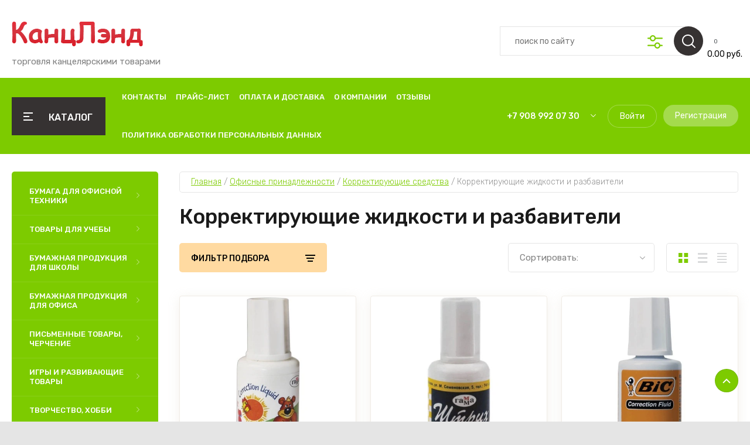

--- FILE ---
content_type: text/html; charset=utf-8
request_url: https://xn--80aiqfjb5dxc.xn--p1ai/magazin/folder/14787213
body_size: 78707
content:
<!doctype html>
<html lang="ru">
	
<head>
<meta charset="utf-8">
<meta charset="utf-8">
<meta name="robots" content="all"/>
<title>Корректирующие жидкости и разбавители </title>
<meta name="description" content="Корректирующие жидкости и разбавители ">
<meta name="keywords" content="Корректирующие жидкости и разбавители ">
<meta name="SKYPE_TOOLBAR" content="SKYPE_TOOLBAR_PARSER_COMPATIBLE">
<meta name="viewport" content="width=device-width, initial-scale=1.0, maximum-scale=1.0, user-scalable=no">
<meta name="format-detection" content="telephone=no">
<meta http-equiv="x-rim-auto-match" content="none">

	

<!-- JQuery -->
<script src="/g/libs/jquery/1.10.2/jquery.min.js" charset="utf-8"></script>
<!-- JQuery -->

<!-- Common js -->
	<link rel="stylesheet" href="/g/css/styles_articles_tpl.css">
<meta name="cmsmagazine" content="86368d8963b4f0f96b434aafa426cd49" />

            <!-- 46b9544ffa2e5e73c3c971fe2ede35a5 -->
            <script src='/shared/s3/js/lang/ru.js'></script>
            <script src='/shared/s3/js/common.min.js'></script>
        <link rel='stylesheet' type='text/css' href='/shared/s3/css/calendar.css' /><link rel="stylesheet" href="/g/libs/lightgallery-proxy-to-hs/lightgallery.proxy.to.hs.min.css" media="all" async>
<script src="/g/libs/lightgallery-proxy-to-hs/lightgallery.proxy.to.hs.stub.min.js"></script>
<script src="/g/libs/lightgallery-proxy-to-hs/lightgallery.proxy.to.hs.js" async></script>
<link rel="icon" href="/favicon.jpg" type="image/jpeg">

<!--s3_require-->
<link rel="stylesheet" href="/g/basestyle/1.0.1/user/user.css" type="text/css"/>
<link rel="stylesheet" href="/g/basestyle/1.0.1/user/user.orange.css" type="text/css"/>
<script type="text/javascript" src="/g/basestyle/1.0.1/user/user.js"></script>
<!--/s3_require-->

<!--s3_goal-->
<script src="/g/s3/goal/1.0.0/s3.goal.js"></script>
<script>new s3.Goal({map:[], goals: [], ecommerce:[]});</script>
<!--/s3_goal-->
<!-- Common js -->

<!-- Shop init -->
			
		
		
		
			<link rel="stylesheet" type="text/css" href="/g/shop2v2/default/css/theme.less.css">		
			<script type="text/javascript" src="/g/shop2v2/default/js/shop2v2-plugins.js"></script>
		
			<script type="text/javascript" src="/g/shop2v2/default/js/shop2.2.min.js"></script>
		
	<script type="text/javascript">shop2.init({"productRefs": [],"apiHash": {"getPromoProducts":"8cae57398a085b3ea01a74199d3be073","getSearchMatches":"5f6e4a35cb7b96dea8977200ed196b1c","getFolderCustomFields":"f4be38581773b2eca940c5c0812e5ef2","getProductListItem":"239ba306ace571e62e574b1ebc1c056f","cartAddItem":"424d4528e63a3ad63d67f2b99ad4e740","cartRemoveItem":"805d2c6ae01e307c6b5d0073e7f84067","cartUpdate":"5d33049b127ec43249795b384f09fe6e","cartRemoveCoupon":"a8cabea2d8e5ea2e50eb3e48d9cf6f38","cartAddCoupon":"8abee82d714f197336ae370c01e8edf7","deliveryCalc":"c62a7b40529e969d0e50a05c9a089f4b","printOrder":"be723762cfb3727e9b0781f80fb5cd03","cancelOrder":"c3505b2867f54bf2204f69d215d1fc7b","cancelOrderNotify":"1e5cf4fba77e8cccbd20d2f2ac7a5c31","repeatOrder":"b61d200e8d7ed38ee4a0096a9e6bbec9","paymentMethods":"9d9c1ea48036a5bbc6ea0e37418e9d77","compare":"ef5e11fd341f59a1decb5e45457b2e0f"},"hash": null,"verId": 841497,"mode": "folder","step": "","uri": "/magazin","IMAGES_DIR": "/d/","my": {"gr_by_price_desc":"\u0421\u0430\u043c\u044b\u0435 \u0434\u043e\u0440\u043e\u0433\u0438\u0435","gr_by_price_asc":"\u0421\u0430\u043c\u044b\u0435 \u0434\u0435\u0448\u0435\u0432\u044b\u0435","gr_by_name_asc":"\u041d\u0430\u0437\u0432\u0430\u043d\u0438\u0435 \u043e\u0442 \u0410","gr_by_name_desc":"\u041d\u0430\u0437\u0432\u0430\u043d\u0438\u0435 \u043e\u0442 \u042f","show_sections":false,"buy_alias":"\u0412 \u043a\u043e\u0440\u0437\u0438\u043d\u0443","buy_mod":true,"buy_kind":true,"gr_auth_placeholder":true,"gr_show_collcetions_amount":true,"gr_kinds_slider":true,"gr_cart_titles":true,"gr_filter_remodal":false,"gr_has_filter_wrap":true,"gr_filter_range_slider":false,"gr_search_range_slider":false,"gr_no_hide_filter_btn":true,"gr_filter_no_remodal_btn":true,"gr_search_form_title":"\u0420\u0430\u0441\u0448\u0438\u0440\u0435\u043d\u043d\u044b\u0439 \u043f\u043e\u0438\u0441\u043a","gr_filter_btn_text":"\u0424\u0438\u043b\u044c\u0442\u0440 \u043f\u043e\u0434\u0431\u043e\u0440\u0430","gr_view_class":" view_opened view-1","gr_default_sorting_text":"\u0421\u0431\u0440\u043e\u0441\u0438\u0442\u044c","gr_filter_max_count":5,"gr_show_more_btn_class":" filter_more_btn","gr_show_color_btn":true,"gr_only_filter_result":true,"gr_show_options_text":"\u0412\u0441\u0435 \u043f\u0430\u0440\u0430\u043c\u0435\u0442\u0440\u044b","gr_compare_class":" gr-button-2","gr_to_compare_text":"\u0421\u0440\u0430\u0432\u043d\u0438\u0442\u044c","gr_add_to_compare_text":"\u0421\u0440\u0430\u0432\u043d\u0438\u0442\u044c","gr_pagelist_only_icons":true,"gr_card_slider_class":" vertical","gr_pluso_title":"\u041f\u043e\u0434\u0435\u043b\u0438\u0442\u044c\u0441\u044f","gr_hide_collections_vendor":true,"gr_coupon_placeholder":"\u041a\u0443\u043f\u043e\u043d","gr_cart_auth_remodal":true,"gr_cart_calculate_left":true,"gr_cart_reg_placeholder":true,"gr_cart_show_options_text":"\u0412\u0441\u0435 \u043f\u0430\u0440\u0430\u043c\u0435\u0442\u0440\u044b","on_shop2_btn":true,"gr_cart_preview_version":"2.2.110-food-store-online-cart-preview","gr_product_page_version":"global:shop2.2.110-food-store-online-product.tpl","gr_product_template_name":"shop2.2.110-food-store-online-product-list-thumbs.tpl","gr_cart_page_version":"global:shop2.2.110-food-store-online-cart.tpl","collection_mod_height":"600","collection_mod_width":"600","gr_cart_preview_cart_btn":"\u041f\u0435\u0440\u0435\u0439\u0442\u0438 \u0432 \u043a\u043e\u0440\u0437\u0438\u043d\u0443","gr_cart_preview_order":"\u041e\u0444\u043e\u0440\u043c\u0438\u0442\u044c \u0437\u0430\u043a\u0430\u0437","gr_main_blocks_tabs_wrap":true,"gr_pagelist_lazy_load":true,"gr_lazy_load":true,"lazy_load_subpages":true,"gr_buy_btn_data_url":true,"gr_additional_work_btn":true,"gr_speed_styles":true,"gr_selected_theme":15,"hide_share":true},"shop2_cart_order_payments": 1,"cf_margin_price_enabled": 0,"maps_yandex_key":"","maps_google_key":""});shop2.filter._pre_params = "&s[folder_id]=14787213";</script>			<link rel="stylesheet" href="/g/shop2v2/default/css/yandexpay/buy-one-click-yapay.scss.css">
		
											<script>
			const initYaPay = function() {
				shop2YaPay.init({
					merchantId: "0997017d-67cb-4980-9406-a276dff2e716",
					pluginUrl: "//pay.yandex.ru/sdk/v1/pay.js",
					buttonSelector: ".ya-pay-button-default",
					widgetSelector: ".ya-pay-widget",
					totalAmount: "0",
					apiUrl: "/-/x-api/v1/public/?method=order/payYandexPay&param[order_id]=0",
					buttonTheme: "Black", // тема кнопки: Black, White, WhiteOutlined
					widgetTheme: "Ultimate", // вариант виджета: Ultimate, Simple, BnplPreview, Info
					widgetVariant: "Light", // тема виджета: Light, Dark
					borderRadius: 8, // закругление
					padding: "Default", // padding: Default, None
					hideWidgetHeader: false, // спрятать шапку
					widgetSize: "Medium", // размер виджета: Small, Medium
					availablePaymentMethods: ["CARD", "SPLIT"], // варианты оплаты
					withOutline: false, // обводка
					widgetBackgroundType: "Default", // фон виджета: Default, Saturated, Transparent
				});
			}
			
			const scriptUrl = "/g/shop2v2/default/js/shop2-ya-pay.js?v=" + new Date().getTime();

		    const script = document.createElement('script');
		    script.src = scriptUrl;
		    script.onload = initYaPay;
		    script.async = true;
		    document.head.appendChild(script);
		</script>
			
<style type="text/css">.product-item-thumb {width: 450px;}.product-item-thumb .product-image, .product-item-simple .product-image {height: 450px;width: 450px;}.product-item-thumb .product-amount .amount-title {width: 354px;}.product-item-thumb .product-price {width: 400px;}.shop2-product .product-side-l {width: 450px;}.shop2-product .product-image {height: 450px;width: 450px;}.shop2-product .product-thumbnails li {width: 140px;height: 140px;}</style>
<!-- Shop init -->

<!-- Custom styles -->
<link rel="stylesheet" href="/g/libs/jqueryui/datepicker-and-slider/css/jquery-ui.min.css">
<link rel="stylesheet" href="/g/libs/lightgallery/v1.2.19/lightgallery.min.css">
<link rel="stylesheet" href="/g/libs/remodal/css/remodal.min.css">
<link rel="stylesheet" href="/g/libs/remodal/css/remodal-default-theme.min.css">
<link rel="stylesheet" href="/g/libs/waslide/css/waslide.css">
<!-- Custom styles -->

		    <link rel="stylesheet" href="/g/templates/shop2/2.110.2/food-store-online/themes/theme2/theme.scss.css">
	
<link rel="stylesheet" href="/g/templates/shop2/2.110.2/food-store-online/css/global_styles.css">





</head>
<link rel="stylesheet" href="/t/v266/images/css/site_addons.css">

<body class="site" style="opacity: 1;">
	
		
	
	    <style>
	        .empty-val {opacity: .5; pointer-events: none;}
	    </style>
	
	
		
	<div class="site__wrapper">
 	
	    
	    <div class="burger-block">
		    <div class="burger-block__inner">
		    	<div class="burger-block__inner-top">
	            	<div class="burger-block__close">&nbsp;</div>
					<div class="burger-cabinet__link">
													<a href="/registraciya/login">Кабинет</a>
											</div>
				</div>
			        <div class="burger-block__body">
			            <div class="burger-block-tabs-wrap">
			            	<div class="burger-block-titles-wr">
				                <div class="burger-block-title active">Каталог</div>
				                				            </div>
			            <div class="burger-block-tabs-content burger-block-tab_1 active">	
			                <div class="burger-folders">
			                    <div class="burger-folders__body"></div>
			                </div>
			                <div class="burger-nav">
			                    <div class="burger-nav__body"></div>
			                </div>
			            </div>
			        <div class="burger-block-tabs-content burger-block-tab_2"></div>	
			        </div>
			    </div>
			    </div>
		</div> <!-- .burger-block -->

		<header role="banner" class="site-header">
			<div class="site-header__inner">
				<div class="site-header__bottom block_padding block_width">
					<div class="site-header__bottom-inner">

						<div class="site-info logo-position ">
															<div class="site-info__logo">
										                                	                                <a href="https://xn--80aiqfjb5dxc.xn--p1ai">
	                                    <img src="/thumb/2/4QqTRw_504rjWpitMjZ7sA/226r226/d/logo_1.png" alt="Канцелярские товары" />
	                                </a>
								</div>
																						<div class="site-info__text">
																												<div class="site-info__desc">торговля канцелярскими товарами</div>
											
								</div>
													</div>

						<div class="site-modules">
							<div class="site-modules__inner">
								
								<div class="search-mobile-btn hover_effect">&nbsp;</div>

								<nav class="search-block">
									<div class="search-block__tab-btn-wrap">
										<div class="search-block__tab-btn active">Поиск</div>
										<div class="search-block__tab-btn">Параметры</div>
									</div>
									<div class="search-block__inner">
										<div class="search-block__tab-content active">
										    												<script>
	var shop2SmartSearchSettings = {
		shop2_currency: 'руб.'
	}
</script>




<div id="search-app"  v-on-clickaway="resetData">
	
	<form action="/magazin/search" enctype="multipart/form-data" class="shop-modules__search-form search-block__form w-form">
		<input type="hidden" name="gr_smart_search" value="1">
		<input placeholder="поиск по сайту" v-model="search_query" v-on:keyup="searchStart" type="text" name="search_text" class="search-block__input shop-modules__search-input w-input">
		<button class="search-block__btn w-button"></button>
		<div class="search-block__advanced-btn search-block__advanced__js">&nbsp;</div>
	<re-captcha data-captcha="recaptcha"
     data-name="captcha"
     data-sitekey="6LcOAacUAAAAAI2fjf6MiiAA8fkOjVmO6-kZYs8S"
     data-lang="ru"
     data-rsize="invisible"
     data-type="image"
     data-theme="light"></re-captcha></form>
	<div id="search-result"  v-if="(foundsProduct + foundsFolders + foundsVendors) > 0" v-cloak>
		<div class="search-result-left">
			<div class="result-folders" v-if="foundsFolders > 0">
				<h2 class="folder-search-title">Категории <span> {{foundsFolders}}</span></h2>
				<div class="folders-item" v-for="folder in foldersSearch">
					<a v-bind:href="'/'+folder.alias" class="found-folder">{{folder.folder_name}}</a>
					
				</div>
			</div>
			<div class="result-vendors" v-if="foundsVendors > 0">	
				<h2 class="vendor-search-title">Производители <span> {{foundsVendors}}</span></h2>
				<div class="vendors-item" v-for="vendor in vendorsSearch">
					<a v-bind:href="vendor.alias" class="found-vendor">{{vendor.name}}</a>
					
				</div>
			</div>
		</div>
		<div class="search-result-right">
			<div class="result-product" v-if="foundsProduct > 0">
				<h2 class="product-search-title">Товары <span> {{foundsProduct}}</span></h2>
				<div class="product-item" v-for='product in products'>
					<div class="product-item-left">
						<div class="product-image"><img v-bind:src="product.image_url" alt=""></div>
					</div>	
					<div class="product-item-right">
						<a v-bind:href="'/'+product.alias"><div class="product-name">{{product.name}}</div></a>
						<div class="price"><strong>{{product.price}}</strong><span>{{shop2SmartSearchSettings.shop2_currency}}</span></div>
					</div>
				</div>
			</div>
		</div>
	</div>
</div>


<script> 
var shop2SmartSearch = {
		folders: [{"folder_id":"68701628","folder_name":"","tree_id":"34204828","_left":"1","_right":"1098","_level":"0","hidden":"0","items":"0","alias":"magazin\/folder\/68701628","page_url":"\/magazin","exporter:share\/yandex_market":1,"exporter:folders:share\/yandex_market":0,"exporter:share\/yandex_products":1},{"folder_id":"14756013","folder_name":"\u0411\u0443\u043c\u0430\u0433\u0430 \u0434\u043b\u044f \u043e\u0444\u0438\u0441\u043d\u043e\u0439 \u0442\u0435\u0445\u043d\u0438\u043a\u0438","tree_id":"34204828","_left":"2","_right":"17","_level":"1","hidden":"0","items":"0","alias":"magazin\/folder\/14756013","page_url":"\/magazin","exporter:share\/yandex_market":true,"exporter:share\/yandex_market_dbs":true,"image":{"image_id":"2246414504","filename":"office-worker-lion-battle-creative-art.jpg","ver_id":841497,"image_width":"1920","image_height":"1200","ext":"jpg"},"exporter:folders:share\/yandex_market":0,"exporter:folders:share\/yandex_market_dbs":0,"exporter:share\/yandex_products":1},{"folder_id":"14756213","folder_name":"\u0411\u0443\u043c\u0430\u0433\u0430 \u0444\u043e\u0440\u043c\u0430\u0442\u043d\u0430\u044f","tree_id":"34204828","_left":"3","_right":"10","_level":"2","hidden":"0","items":"0","alias":"magazin\/folder\/14756213","page_url":"\/magazin","exporter:share\/yandex_market":true,"exporter:folders:share\/yandex_market":0,"image":"","exporter:share\/yandex_market_dbs":true,"exporter:share\/yandex_products":1},{"folder_id":"14756413","folder_name":"\u0411\u0443\u043c\u0430\u0433\u0430 \u043f\u0438\u0441\u0447\u0430\u044f","tree_id":"34204828","_left":"4","_right":"5","_level":"3","hidden":"0","items":"0","alias":"magazin\/folder\/14756413","page_url":"\/magazin","exporter:share\/yandex_market":true,"exporter:folders:share\/yandex_market":0,"image":"","exporter:share\/yandex_market_dbs":true,"exporter:share\/yandex_products":1},{"folder_id":"14756613","folder_name":"\u0411\u0443\u043c\u0430\u0433\u0430 \u0444\u043e\u0440\u043c\u0430\u0442\u043d\u0430\u044f \u0431\u0435\u043b\u0430\u044f","tree_id":"34204828","_left":"6","_right":"7","_level":"3","hidden":"0","items":"0","alias":"magazin\/folder\/14756613","page_url":"\/magazin","exporter:share\/yandex_market":true,"image":"","exporter:folders:share\/yandex_market":0,"exporter:share\/yandex_market_dbs":true,"exporter:share\/yandex_products":1},{"folder_id":"14756813","folder_name":"\u0411\u0443\u043c\u0430\u0433\u0430 \u0444\u043e\u0440\u043c\u0430\u0442\u043d\u0430\u044f \u0446\u0432\u0435\u0442\u043d\u0430\u044f","tree_id":"34204828","_left":"8","_right":"9","_level":"3","hidden":"0","items":"0","alias":"magazin\/folder\/14756813","page_url":"\/magazin","exporter:share\/yandex_market":true,"exporter:folders:share\/yandex_market":0,"image":"","exporter:share\/yandex_market_dbs":true,"exporter:share\/yandex_products":1},{"folder_id":"16321613","folder_name":"\u0411\u0443\u043c\u0430\u0433\u0430 \u0441\u043f\u0435\u0446\u0438\u0430\u043b\u044c\u043d\u0430\u044f","tree_id":"34204828","_left":"11","_right":"16","_level":"2","hidden":"0","items":"0","alias":"magazin\/folder\/16321613","page_url":"\/magazin","exporter:share\/yandex_market":true,"exporter:folders:share\/yandex_market":0,"image":"","exporter:share\/yandex_market_dbs":true,"exporter:share\/yandex_products":1},{"folder_id":"43499102","folder_name":"\u0424\u043e\u0442\u043e\u0431\u0443\u043c\u0430\u0433\u0430","tree_id":"34204828","_left":"12","_right":"13","_level":"3","hidden":"0","items":"0","alias":"magazin\/folder\/43499102","page_url":"\/magazin","exporter:share\/yandex_market":1,"exporter:share\/yandex_market_dbs":1,"image":null,"exporter:folders:share\/yandex_market":"","exporter:folders:share\/yandex_market_dbs":"","exporter:share\/yandex_products":1},{"folder_id":"16321813","folder_name":"\u0411\u0443\u043c\u0430\u0433\u0430 \u0434\u043b\u044f \u0448\u0438\u0440\u043e\u043a\u043e\u0444\u043e\u0440\u043c\u0430\u0442\u043d\u043e\u0439 \u043f\u0435\u0447\u0430\u0442\u0438","tree_id":"34204828","_left":"14","_right":"15","_level":"3","hidden":"0","items":"0","alias":"magazin\/folder\/16321813","page_url":"\/magazin","exporter:share\/yandex_market":true,"exporter:folders:share\/yandex_market":0,"image":"","exporter:share\/yandex_market_dbs":true,"exporter:share\/yandex_products":1},{"folder_id":"14842213","folder_name":"\u0422\u043e\u0432\u0430\u0440\u044b \u0434\u043b\u044f \u0443\u0447\u0435\u0431\u044b","tree_id":"34204828","_left":"18","_right":"113","_level":"1","hidden":"0","items":"0","alias":"magazin\/folder\/14842213","page_url":"\/magazin","exporter:share\/yandex_market":true,"image":{"image_id":"2246400304","filename":"5484115.jpg","ver_id":841497,"image_width":"1360","image_height":"1073","ext":"jpg"},"exporter:folders:share\/yandex_market":0,"exporter:share\/yandex_market_dbs":true,"exporter:share\/yandex_products":1},{"folder_id":"14846613","folder_name":"\u0420\u044e\u043a\u0437\u0430\u043a\u0438, \u0440\u0430\u043d\u0446\u044b, \u0441\u0443\u043c\u043a\u0438","tree_id":"34204828","_left":"19","_right":"28","_level":"2","hidden":"0","items":"0","alias":"magazin\/folder\/14846613","page_url":"\/magazin","exporter:share\/yandex_market":true,"exporter:folders:share\/yandex_market":0,"image":"","exporter:share\/yandex_market_dbs":true,"exporter:share\/yandex_products":1},{"folder_id":"14846813","folder_name":"\u0420\u0430\u043d\u0446\u044b","tree_id":"34204828","_left":"20","_right":"21","_level":"3","hidden":"0","items":"0","alias":"magazin\/folder\/14846813","page_url":"\/magazin","exporter:share\/yandex_market":true,"exporter:folders:share\/yandex_market":0,"image":"","exporter:share\/yandex_market_dbs":true,"exporter:share\/yandex_products":1},{"folder_id":"14847213","folder_name":"\u0420\u044e\u043a\u0437\u0430\u043a\u0438","tree_id":"34204828","_left":"22","_right":"23","_level":"3","hidden":"0","items":"0","alias":"magazin\/folder\/14847213","page_url":"\/magazin","exporter:share\/yandex_market":true,"exporter:folders:share\/yandex_market":0,"image":"","exporter:share\/yandex_market_dbs":true,"exporter:share\/yandex_products":1},{"folder_id":"14847613","folder_name":"\u0420\u044e\u043a\u0437\u0430\u043a\u0438 \u0441 \u043e\u0442\u0434\u0435\u043b\u0435\u043d\u0438\u0435\u043c \u0434\u043b\u044f \u043d\u043e\u0443\u0442\u0431\u0443\u043a\u0430","tree_id":"34204828","_left":"24","_right":"25","_level":"3","hidden":"0","items":"0","alias":"magazin\/folder\/14847613","page_url":"\/magazin","exporter:share\/yandex_market":1,"exporter:share\/yandex_market_dbs":1,"image":null,"exporter:folders:share\/yandex_market":"0","exporter:folders:share\/yandex_market_dbs":"","exporter:share\/yandex_products":1},{"folder_id":"14847813","folder_name":"\u0421\u0443\u043c\u043a\u0438 \u0441\u043f\u043e\u0440\u0442\u0438\u0432\u043d\u044b\u0435","tree_id":"34204828","_left":"26","_right":"27","_level":"3","hidden":"0","items":"0","alias":"magazin\/folder\/14847813","page_url":"\/magazin","exporter:share\/yandex_market":1,"exporter:share\/yandex_market_dbs":1,"image":null,"exporter:folders:share\/yandex_market":"0","exporter:folders:share\/yandex_market_dbs":"","exporter:share\/yandex_products":1},{"folder_id":"14842413","folder_name":"\u041c\u0435\u0448\u043a\u0438 \u0434\u043b\u044f \u043e\u0431\u0443\u0432\u0438","tree_id":"34204828","_left":"29","_right":"30","_level":"2","hidden":"0","items":"0","alias":"magazin\/folder\/14842413","page_url":"\/magazin","exporter:share\/yandex_market":true,"exporter:folders:share\/yandex_market":0,"image":"","exporter:share\/yandex_market_dbs":true,"exporter:share\/yandex_products":1},{"folder_id":"14845413","folder_name":"\u041f\u0435\u043d\u0430\u043b\u044b","tree_id":"34204828","_left":"31","_right":"44","_level":"2","hidden":"0","items":"0","alias":"magazin\/folder\/14845413","page_url":"\/magazin","exporter:share\/yandex_market":true,"exporter:folders:share\/yandex_market":0,"image":"","exporter:share\/yandex_market_dbs":true,"exporter:share\/yandex_products":1},{"folder_id":"14846213","folder_name":"\u041f\u0435\u043d\u0430\u043b\u044b \u043c\u044f\u0433\u043a\u0438\u0435","tree_id":"34204828","_left":"32","_right":"33","_level":"3","hidden":"0","items":"0","alias":"magazin\/folder\/14846213","page_url":"\/magazin","folder_yandex":"","exporter:share\/yandex_market":true,"exporter:folders:share\/yandex_market":"","image":"","exporter:share\/yandex_market_dbs":true,"exporter:share\/yandex_products":1},{"folder_id":"14846413","folder_name":"\u041f\u0435\u043d\u0430\u043b\u044b \u043f\u043b\u0430\u0441\u0442\u0438\u043a\u043e\u0432\u044b\u0435","tree_id":"34204828","_left":"34","_right":"35","_level":"3","hidden":"0","items":"0","alias":"magazin\/folder\/14846413","page_url":"\/magazin","folder_yandex":"","exporter:share\/yandex_market":true,"exporter:folders:share\/yandex_market":"","image":"","exporter:share\/yandex_market_dbs":true,"exporter:share\/yandex_products":1},{"folder_id":"14845613","folder_name":"\u041f\u0435\u043d\u0430\u043b\u044b \u0441  \u043e\u0442\u0434\u0435\u043b\u0435\u043d\u0438\u044f\u043c\u0438","tree_id":"34204828","_left":"36","_right":"43","_level":"3","hidden":"0","items":"0","alias":"magazin\/folder\/14845613","page_url":"\/magazin","exporter:share\/yandex_market":true,"exporter:folders:share\/yandex_market":0,"image":"","exporter:share\/yandex_market_dbs":true,"exporter:share\/yandex_products":1},{"folder_id":"14845813","folder_name":"\u041f\u0435\u043d\u0430\u043b\u044b \u0441 1 \u043e\u0442\u0434\u0435\u043b\u0435\u043d\u0438\u0435\u043c","tree_id":"34204828","_left":"37","_right":"38","_level":"4","hidden":"0","items":"0","alias":"magazin\/folder\/14845813","page_url":"\/magazin","exporter:share\/yandex_market":true,"exporter:folders:share\/yandex_market":0,"image":"","exporter:share\/yandex_market_dbs":true,"exporter:share\/yandex_products":1},{"folder_id":"14846013","folder_name":"\u041f\u0435\u043d\u0430\u043b\u044b \u0441 2 \u043e\u0442\u0434\u0435\u043b\u0435\u043d\u0438\u044f\u043c\u0438","tree_id":"34204828","_left":"39","_right":"40","_level":"4","hidden":"0","items":"0","alias":"magazin\/folder\/14846013","page_url":"\/magazin","exporter:share\/yandex_market":true,"exporter:folders:share\/yandex_market":0,"image":"","exporter:share\/yandex_market_dbs":true,"exporter:share\/yandex_products":1},{"folder_id":"17303813","folder_name":"\u041f\u0435\u043d\u0430\u043b\u044b \u0441 3 \u043e\u0442\u0434\u0435\u043b\u0435\u043d\u0438\u044f\u043c\u0438","tree_id":"34204828","_left":"41","_right":"42","_level":"4","hidden":"0","items":"0","alias":"magazin\/folder\/17303813","page_url":"\/magazin","exporter:share\/yandex_market":true,"exporter:folders:share\/yandex_market":0,"image":"","exporter:share\/yandex_market_dbs":true,"exporter:share\/yandex_products":1},{"folder_id":"14842613","folder_name":"\u041f\u0430\u043f\u043a\u0438 \u0448\u043a\u043e\u043b\u044c\u043d\u044b\u0435","tree_id":"34204828","_left":"45","_right":"60","_level":"2","hidden":"0","items":"0","alias":"magazin\/folder\/14842613","page_url":"\/magazin","exporter:share\/yandex_market":true,"exporter:folders:share\/yandex_market":0,"image":"","exporter:share\/yandex_market_dbs":true,"exporter:share\/yandex_products":1},{"folder_id":"14844013","folder_name":"\u041f\u0430\u043f\u043a\u0430 \u0434\u043b\u044f \u0442\u0440\u0443\u0434\u0430","tree_id":"34204828","_left":"46","_right":"47","_level":"3","hidden":"0","items":"0","alias":"magazin\/folder\/14844013","page_url":"\/magazin","exporter:share\/yandex_market":true,"exporter:folders:share\/yandex_market":0,"image":"","exporter:share\/yandex_market_dbs":true,"exporter:share\/yandex_products":1},{"folder_id":"14844213","folder_name":"\u041f\u0430\u043f\u043a\u0438 \u0434\u043b\u044f \u0442\u0435\u0442\u0440\u0430\u0434\u0435\u0439","tree_id":"34204828","_left":"48","_right":"53","_level":"3","hidden":"0","items":"0","alias":"magazin\/folder\/14844213","page_url":"\/magazin","exporter:share\/yandex_market":true,"exporter:folders:share\/yandex_market":0,"image":"","exporter:share\/yandex_market_dbs":true,"exporter:share\/yandex_products":1},{"folder_id":"14844413","folder_name":"\u041f\u0430\u043f\u043a\u0438 \u0434\u043b\u044f \u0442\u0435\u0442\u0440\u0430\u0434\u0435\u0439 \u04104","tree_id":"34204828","_left":"49","_right":"50","_level":"4","hidden":"0","items":"0","alias":"magazin\/folder\/14844413","page_url":"\/magazin","exporter:share\/yandex_market":true,"exporter:folders:share\/yandex_market":0,"image":"","exporter:share\/yandex_market_dbs":true,"exporter:share\/yandex_products":1},{"folder_id":"14844613","folder_name":"\u041f\u0430\u043f\u043a\u0438 \u0434\u043b\u044f \u0442\u0435\u0442\u0440\u0430\u0434\u0435\u0439 \u04105","tree_id":"34204828","_left":"51","_right":"52","_level":"4","hidden":"0","items":"0","alias":"magazin\/folder\/14844613","page_url":"\/magazin","exporter:share\/yandex_market":true,"exporter:folders:share\/yandex_market":0,"image":"","exporter:share\/yandex_market_dbs":true,"exporter:share\/yandex_products":1},{"folder_id":"14845213","folder_name":"\u041f\u0430\u043f\u043a\u0438-\u0441\u0443\u043c\u043a\u0438 \u0441 \u0440\u0443\u0447\u043a\u0430\u043c\u0438","tree_id":"34204828","_left":"54","_right":"55","_level":"3","hidden":"0","items":"0","alias":"magazin\/folder\/14845213","page_url":"\/magazin","exporter:share\/yandex_market":true,"exporter:folders:share\/yandex_market":0,"image":"","exporter:share\/yandex_market_dbs":true,"exporter:share\/yandex_products":1},{"folder_id":"14844813","folder_name":"\u041f\u0430\u043f\u043a\u0438 \u0434\u043b\u044f \u0447\u0435\u0440\u0442\u0435\u0436\u0435\u0439 \u0438 \u0440\u0438\u0441\u0443\u043d\u043a\u043e\u0432","tree_id":"34204828","_left":"56","_right":"57","_level":"3","hidden":"0","items":"0","alias":"magazin\/folder\/14844813","page_url":"\/magazin","exporter:share\/yandex_market":true,"exporter:folders:share\/yandex_market":0,"image":"","exporter:share\/yandex_market_dbs":true,"exporter:share\/yandex_products":1},{"folder_id":"14845013","folder_name":"\u041f\u043e\u0440\u0442\u0444\u043e\u043b\u0438\u043e","tree_id":"34204828","_left":"58","_right":"59","_level":"3","hidden":"0","items":"0","alias":"magazin\/folder\/14845013","page_url":"\/magazin","exporter:share\/yandex_market":true,"exporter:folders:share\/yandex_market":0,"image":"","exporter:share\/yandex_market_dbs":true,"exporter:share\/yandex_products":1},{"folder_id":"14759613","folder_name":"\u0410\u043a\u0441\u0435\u0441\u0441\u0443\u0430\u0440\u044b \u0434\u043b\u044f \u0443\u0440\u043e\u043a\u043e\u0432 \u0442\u0440\u0443\u0434\u0430","tree_id":"34204828","_left":"61","_right":"66","_level":"2","hidden":"0","items":"0","alias":"magazin\/folder\/14759613","page_url":"\/magazin","folder_yandex":"","exporter:share\/yandex_market":true,"exporter:folders:share\/yandex_market":"","image":"","exporter:share\/yandex_market_dbs":true,"exporter:share\/yandex_products":1},{"folder_id":"14764413","folder_name":"\u041d\u0430\u0441\u0442\u043e\u043b\u044c\u043d\u044b\u0435 \u043f\u043e\u043a\u0440\u044b\u0442\u0438\u044f \u0434\u0435\u0442\u0441\u043a\u0438\u0435","tree_id":"34204828","_left":"62","_right":"63","_level":"3","hidden":"0","items":"0","alias":"magazin\/folder\/14764413","page_url":"\/magazin","exporter:share\/yandex_market":true,"exporter:folders:share\/yandex_market":0,"image":"","exporter:share\/yandex_market_dbs":true,"exporter:share\/yandex_products":1},{"folder_id":"14849413","folder_name":"\u0424\u0430\u0440\u0442\u0443\u043a\u0438 \u0434\u043b\u044f \u0443\u0440\u043e\u043a\u043e\u0432 \u0442\u0440\u0443\u0434\u0430","tree_id":"34204828","_left":"64","_right":"65","_level":"3","hidden":"0","items":"0","alias":"magazin\/folder\/14849413","page_url":"\/magazin","exporter:share\/yandex_market":true,"exporter:folders:share\/yandex_market":0,"image":"","exporter:share\/yandex_market_dbs":true,"exporter:share\/yandex_products":1},{"folder_id":"14843013","folder_name":"\u041e\u0431\u043b\u043e\u0436\u043a\u0438 \u0438 \u043f\u043b\u0435\u043d\u043a\u0438 \u0448\u043a\u043e\u043b\u044c\u043d\u044b\u0435","tree_id":"34204828","_left":"67","_right":"76","_level":"2","hidden":"0","items":"0","alias":"magazin\/folder\/14843013","page_url":"\/magazin","exporter:share\/yandex_market":true,"exporter:folders:share\/yandex_market":0,"image":"","exporter:share\/yandex_market_dbs":true,"exporter:share\/yandex_products":1},{"folder_id":"14843213","folder_name":"\u041e\u0431\u043b\u043e\u0436\u043a\u0438 \u0434\u043b\u044f \u0434\u043d\u0435\u0432\u043d\u0438\u043a\u043e\u0432 \u0438 \u0442\u0435\u0442\u0440\u0430\u0434\u0435\u0439","tree_id":"34204828","_left":"68","_right":"69","_level":"3","hidden":"0","items":"0","alias":"magazin\/folder\/14843213","page_url":"\/magazin","exporter:share\/yandex_market":true,"exporter:folders:share\/yandex_market":0,"image":"","exporter:share\/yandex_market_dbs":true,"exporter:share\/yandex_products":1},{"folder_id":"14843413","folder_name":"\u041e\u0431\u043b\u043e\u0436\u043a\u0438 \u0434\u043b\u044f \u0442\u0435\u0442\u0440\u0430\u0434\u0435\u0439 \u04104 \u0438 \u043a\u043e\u043d\u0442\u0443\u0440\u043d\u044b\u0445 \u043a\u0430\u0440\u0442","tree_id":"34204828","_left":"70","_right":"71","_level":"3","hidden":"0","items":"0","alias":"magazin\/folder\/14843413","page_url":"\/magazin","exporter:share\/yandex_market":true,"image":"","exporter:folders:share\/yandex_market":0,"exporter:share\/yandex_market_dbs":true,"exporter:share\/yandex_products":1},{"folder_id":"14843613","folder_name":"\u041e\u0431\u043b\u043e\u0436\u043a\u0438 \u0434\u043b\u044f \u0443\u0447\u0435\u0431\u043d\u0438\u043a\u043e\u0432","tree_id":"34204828","_left":"72","_right":"73","_level":"3","hidden":"0","items":"0","alias":"magazin\/folder\/14843613","page_url":"\/magazin","exporter:share\/yandex_market":true,"exporter:folders:share\/yandex_market":0,"image":"","exporter:share\/yandex_market_dbs":true,"exporter:share\/yandex_products":1},{"folder_id":"14843813","folder_name":"\u041f\u043b\u0435\u043d\u043a\u0438 \u0434\u043b\u044f \u043a\u043d\u0438\u0433","tree_id":"34204828","_left":"74","_right":"75","_level":"3","hidden":"0","items":"0","alias":"magazin\/folder\/14843813","page_url":"\/magazin","folder_yandex":"","exporter:share\/yandex_market":true,"exporter:folders:share\/yandex_market":"","image":"","exporter:share\/yandex_market_dbs":true,"exporter:share\/yandex_products":1},{"folder_id":"14849613","folder_name":"\u0428\u043a\u043e\u043b\u044c\u043d\u0430\u044f \u043a\u0430\u043d\u0446\u0435\u043b\u044f\u0440\u0438\u044f","tree_id":"34204828","_left":"77","_right":"92","_level":"2","hidden":"0","items":"0","alias":"magazin\/folder\/14849613","page_url":"\/magazin","exporter:share\/yandex_market":true,"exporter:folders:share\/yandex_market":0,"image":"","exporter:share\/yandex_market_dbs":true,"exporter:share\/yandex_products":1},{"folder_id":"14850013","folder_name":"\u041c\u0435\u043b","tree_id":"34204828","_left":"78","_right":"83","_level":"3","hidden":"0","items":"0","alias":"magazin\/folder\/14850013","page_url":"\/magazin","exporter:share\/yandex_market":true,"exporter:folders:share\/yandex_market":0,"image":"","exporter:share\/yandex_market_dbs":true,"exporter:share\/yandex_products":1},{"folder_id":"14850213","folder_name":"\u041d\u0430\u0431\u043e\u0440 \u043c\u0435\u043b\u043a\u043e\u0432 \u0448\u043a\u043e\u043b\u044c\u043d\u044b\u0445","tree_id":"34204828","_left":"79","_right":"80","_level":"4","hidden":"0","items":"0","alias":"magazin\/folder\/14850213","page_url":"\/magazin","exporter:share\/yandex_market":true,"exporter:folders:share\/yandex_market":0,"image":"","exporter:share\/yandex_market_dbs":true,"exporter:share\/yandex_products":1},{"folder_id":"14850413","folder_name":"\u041d\u0430\u0431\u043e\u0440\u044b \u043c\u0435\u043b\u043a\u043e\u0432 \u0430\u0441\u0444\u0430\u043b\u044c\u0442\u043e\u0432\u044b\u0445","tree_id":"34204828","_left":"81","_right":"82","_level":"4","hidden":"0","items":"0","alias":"magazin\/folder\/14850413","page_url":"\/magazin","exporter:share\/yandex_market":true,"exporter:folders:share\/yandex_market":0,"image":"","exporter:share\/yandex_market_dbs":true,"exporter:share\/yandex_products":1},{"folder_id":"14850613","folder_name":"\u041d\u0430\u0431\u043e\u0440\u044b \u043f\u0435\u0440\u0432\u043e\u043a\u043b\u0430\u0441\u0441\u043d\u0438\u043a\u0430","tree_id":"34204828","_left":"84","_right":"85","_level":"3","hidden":"0","items":"0","alias":"magazin\/folder\/14850613","page_url":"\/magazin","exporter:share\/yandex_market":true,"image":{"image_id":"2246418904","filename":"shkolnik-02-1536x1024.jpg","ver_id":841497,"image_width":"1536","image_height":"1024","ext":"jpg"},"exporter:folders:share\/yandex_market":0,"exporter:share\/yandex_market_dbs":true,"exporter:share\/yandex_products":1},{"folder_id":"14850813","folder_name":"\u041d\u043e\u0436\u043d\u0438\u0446\u044b \u0434\u0435\u0442\u0441\u043a\u0438\u0435","tree_id":"34204828","_left":"86","_right":"87","_level":"3","hidden":"0","items":"0","alias":"magazin\/folder\/14850813","page_url":"\/magazin","exporter:share\/yandex_market":true,"exporter:folders:share\/yandex_market":0,"image":"","exporter:share\/yandex_market_dbs":true,"exporter:share\/yandex_products":1},{"folder_id":"14851013","folder_name":"\u041f\u043e\u0434\u0441\u0442\u0430\u0432\u043a\u0438 \u0434\u043b\u044f \u043a\u043d\u0438\u0433","tree_id":"34204828","_left":"88","_right":"89","_level":"3","hidden":"0","items":"0","alias":"magazin\/folder\/14851013","page_url":"\/magazin","exporter:share\/yandex_market":true,"exporter:folders:share\/yandex_market":0,"image":"","exporter:share\/yandex_market_dbs":true,"exporter:share\/yandex_products":1},{"folder_id":"14842813","folder_name":"\u0417\u0430\u043a\u043b\u0430\u0434\u043a\u0438 \u0434\u043b\u044f \u043a\u043d\u0438\u0433","tree_id":"34204828","_left":"90","_right":"91","_level":"3","hidden":"0","items":"0","alias":"magazin\/folder\/14842813","page_url":"\/magazin","folder_yandex":"","exporter:share\/yandex_market":true,"exporter:folders:share\/yandex_market":"","image":"","exporter:share\/yandex_market_dbs":true,"exporter:share\/yandex_products":1},{"folder_id":"14848013","folder_name":"\u0423\u0447\u0435\u0431\u043d\u044b\u0435 \u0438 \u043d\u0430\u0433\u043b\u044f\u0434\u043d\u044b\u0435 \u043f\u043e\u0441\u043e\u0431\u0438\u044f","tree_id":"34204828","_left":"93","_right":"102","_level":"2","hidden":"0","items":"0","alias":"magazin\/folder\/14848013","page_url":"\/magazin","exporter:share\/yandex_market":true,"exporter:folders:share\/yandex_market":0,"image":"","exporter:share\/yandex_market_dbs":true,"exporter:share\/yandex_products":1},{"folder_id":"59928500","folder_name":"\u0412\u0435\u0435\u0440-\u043a\u0430\u0441\u0441\u044b","tree_id":"34204828","_left":"94","_right":"95","_level":"3","hidden":"0","items":"0","alias":"magazin\/folder\/59928500","page_url":"\/magazin","folder_yandex":"","exporter:share\/yandex_market":true,"exporter:folders:share\/yandex_market":"","image":"","exporter:share\/yandex_market_dbs":true,"exporter:share\/yandex_products":1},{"folder_id":"14847013","folder_name":"\u0421\u043f\u0440\u0430\u0432\u043e\u0447\u043d\u044b\u0435 \u043f\u043e\u0441\u043e\u0431\u0438\u044f","tree_id":"34204828","_left":"96","_right":"97","_level":"3","hidden":"0","items":"0","alias":"magazin\/folder\/14847013","page_url":"\/magazin","folder_yandex":"","exporter:share\/yandex_market":true,"exporter:folders:share\/yandex_market":"","image":"","exporter:share\/yandex_market_dbs":true,"exporter:share\/yandex_products":1},{"folder_id":"14848413","folder_name":"\u041a\u0430\u0441\u0441\u044b \u0431\u0443\u043a\u0432, \u0446\u0438\u0444\u0440, \u0441\u0447\u0435\u0442\u043d\u044b\u0445 \u043c\u0430\u0442\u0435\u0440\u0438\u0430\u043b\u043e\u0432","tree_id":"34204828","_left":"98","_right":"99","_level":"3","hidden":"0","items":"0","alias":"magazin\/folder\/14848413","page_url":"\/magazin","folder_yandex":"","exporter:share\/yandex_market":true,"exporter:folders:share\/yandex_market":"","image":"","exporter:share\/yandex_market_dbs":true,"exporter:share\/yandex_products":1},{"folder_id":"122597300","folder_name":"\u0421\u0447\u0435\u0442\u043d\u044b\u0435 \u043f\u0430\u043b\u043e\u0447\u043a\u0438 \u0438 \u0441\u0447\u0435\u0442\u044b","tree_id":"34204828","_left":"100","_right":"101","_level":"3","hidden":"0","items":"0","alias":"magazin\/folder\/122597300","page_url":"\/magazin","exporter:share\/yandex_market":true,"exporter:folders:share\/yandex_market":0,"image":"","exporter:share\/yandex_market_dbs":true,"exporter:share\/yandex_products":1},{"folder_id":"49289613","folder_name":"\u041f\u0430\u043f\u043a\u0438 \u0434\u043b\u044f \u0434\u0438\u043f\u043b\u043e\u043c\u043d\u044b\u0445 \u0440\u0430\u0431\u043e\u0442","tree_id":"34204828","_left":"103","_right":"104","_level":"2","hidden":"0","items":"0","alias":"magazin\/folder\/49289613","page_url":"\/magazin","exporter:share\/yandex_market":true,"exporter:folders:share\/yandex_market":0,"image":"","exporter:share\/yandex_market_dbs":true,"exporter:share\/yandex_products":1},{"folder_id":"122597100","folder_name":"\u0413\u043b\u043e\u0431\u0443\u0441\u044b \u0438 \u043a\u0430\u0440\u0442\u044b","tree_id":"34204828","_left":"105","_right":"110","_level":"2","hidden":"0","items":"0","alias":"magazin\/folder\/122597100","page_url":"\/magazin","exporter:share\/yandex_market":true,"exporter:folders:share\/yandex_market":0,"image":"","exporter:share\/yandex_market_dbs":true,"exporter:share\/yandex_products":1},{"folder_id":"14848213","folder_name":"\u0413\u043b\u043e\u0431\u0443\u0441\u044b","tree_id":"34204828","_left":"106","_right":"107","_level":"3","hidden":"0","items":"0","alias":"magazin\/folder\/14848213","page_url":"\/magazin","exporter:share\/yandex_market":true,"exporter:folders:share\/yandex_market":0,"image":"","exporter:share\/yandex_market_dbs":true,"exporter:share\/yandex_products":1},{"folder_id":"16334813","folder_name":"\u041a\u0430\u0440\u0442\u044b \u0433\u0435\u043e\u0433\u0440\u0430\u0444\u0438\u0447\u0435\u0441\u043a\u0438\u0435 \u0438 \u0430\u0442\u043b\u0430\u0441\u044b","tree_id":"34204828","_left":"108","_right":"109","_level":"3","hidden":"0","items":"0","alias":"magazin\/folder\/16334813","page_url":"\/magazin","folder_yandex":"","exporter:share\/yandex_market":true,"exporter:folders:share\/yandex_market":"","image":"","exporter:share\/yandex_market_dbs":true,"exporter:share\/yandex_products":1},{"folder_id":"16352613","folder_name":"\u0421\u0432\u0435\u0442\u043e\u043e\u0442\u0440\u0430\u0436\u0430\u0442\u0435\u043b\u0438","tree_id":"34204828","_left":"111","_right":"112","_level":"2","hidden":"0","items":"0","alias":"magazin\/folder\/16352613","page_url":"\/magazin","exporter:share\/yandex_market":true,"exporter:folders:share\/yandex_market":0,"image":"","exporter:share\/yandex_market_dbs":true,"exporter:share\/yandex_products":1},{"folder_id":"14765413","folder_name":"\u0411\u0443\u043c\u0430\u0436\u043d\u0430\u044f \u043f\u0440\u043e\u0434\u0443\u043a\u0446\u0438\u044f \u0434\u043b\u044f \u0448\u043a\u043e\u043b\u044b","tree_id":"34204828","_left":"114","_right":"209","_level":"1","hidden":"0","items":"0","alias":"magazin\/folder\/14765413","page_url":"\/magazin","exporter:share\/yandex_market":true,"image":{"image_id":"2246406904","filename":"bad95b9f0016c64524ebd2bbbf9ea571.jpg","ver_id":841497,"image_width":"1500","image_height":"1000","ext":"jpg"},"exporter:folders:share\/yandex_market":0,"exporter:share\/yandex_market_dbs":true,"exporter:share\/yandex_products":1},{"folder_id":"14765613","folder_name":"\u0410\u043b\u044c\u0431\u043e\u043c\u044b \u0438 \u043f\u0430\u043f\u043a\u0438 \u0434\u043b\u044f \u0442\u0432\u043e\u0440\u0447\u0435\u0441\u0442\u0432\u0430","tree_id":"34204828","_left":"115","_right":"122","_level":"2","hidden":"0","items":"0","alias":"magazin\/folder\/14765613","page_url":"\/magazin","exporter:share\/yandex_market":true,"exporter:folders:share\/yandex_market":0,"image":"","exporter:share\/yandex_market_dbs":true,"exporter:share\/yandex_products":1},{"folder_id":"14765813","folder_name":"\u0410\u043b\u044c\u0431\u043e\u043c\u044b \u0438 \u043f\u0430\u043f\u043a\u0438 \u0434\u043b\u044f \u0442\u0432\u043e\u0440\u0447\u0435\u0441\u0442\u0432\u0430","tree_id":"34204828","_left":"116","_right":"121","_level":"3","hidden":"0","items":"0","alias":"magazin\/folder\/14765813","page_url":"\/magazin","folder_yandex":"","exporter:share\/yandex_market":true,"exporter:folders:share\/yandex_market":"","image":"","exporter:share\/yandex_market_dbs":true,"exporter:share\/yandex_products":1},{"folder_id":"14766013","folder_name":"\u0410\u043b\u044c\u0431\u043e\u043c\u044b \u0434\u043b\u044f \u0440\u0438\u0441\u043e\u0432\u0430\u043d\u0438\u044f","tree_id":"34204828","_left":"117","_right":"118","_level":"4","hidden":"0","items":"0","alias":"magazin\/folder\/14766013","page_url":"\/magazin","exporter:share\/yandex_market":true,"exporter:folders:share\/yandex_market":0,"image":"","exporter:share\/yandex_market_dbs":true,"exporter:share\/yandex_products":1},{"folder_id":"14766213","folder_name":"\u041f\u0430\u043f\u043a\u0438 \u0434\u043b\u044f \u0440\u0438\u0441\u043e\u0432\u0430\u043d\u0438\u044f","tree_id":"34204828","_left":"119","_right":"120","_level":"4","hidden":"0","items":"0","alias":"magazin\/folder\/14766213","page_url":"\/magazin","exporter:share\/yandex_market":true,"exporter:folders:share\/yandex_market":0,"image":"","exporter:share\/yandex_market_dbs":true,"exporter:share\/yandex_products":1},{"folder_id":"14767013","folder_name":"\u0411\u0443\u043c\u0430\u0433\u0430 \u0434\u043b\u044f \u0447\u0435\u0440\u0442\u0435\u0436\u043d\u044b\u0445 \u0438 \u043a\u043e\u043f\u0438\u0440\u043e\u0432\u0430\u043b\u044c\u043d\u044b\u0445 \u0440\u0430\u0431\u043e\u0442","tree_id":"34204828","_left":"123","_right":"138","_level":"2","hidden":"0","items":"0","alias":"magazin\/folder\/14767013","page_url":"\/magazin","exporter:share\/yandex_market":true,"exporter:folders:share\/yandex_market":0,"image":"","exporter:share\/yandex_market_dbs":true,"exporter:share\/yandex_products":1},{"folder_id":"14768213","folder_name":"\u0412\u0430\u0442\u043c\u0430\u043d","tree_id":"34204828","_left":"124","_right":"125","_level":"3","hidden":"0","items":"0","alias":"magazin\/folder\/14768213","page_url":"\/magazin","exporter:share\/yandex_market":true,"exporter:folders:share\/yandex_market":0,"image":"","exporter:share\/yandex_market_dbs":true,"exporter:share\/yandex_products":1},{"folder_id":"14767213","folder_name":"\u0410\u043b\u044c\u0431\u043e\u043c\u044b \u0438 \u043f\u0430\u043f\u043a\u0438 \u0434\u043b\u044f \u0447\u0435\u0440\u0447\u0435\u043d\u0438\u044f","tree_id":"34204828","_left":"126","_right":"131","_level":"3","hidden":"0","items":"0","alias":"magazin\/folder\/14767213","page_url":"\/magazin","exporter:share\/yandex_market":true,"exporter:folders:share\/yandex_market":0,"image":"","exporter:share\/yandex_market_dbs":true,"exporter:share\/yandex_products":1},{"folder_id":"14767413","folder_name":"\u0410\u043b\u044c\u0431\u043e\u043c\u044b \u0434\u043b\u044f \u0447\u0435\u0440\u0447\u0435\u043d\u0438\u044f","tree_id":"34204828","_left":"127","_right":"128","_level":"4","hidden":"0","items":"0","alias":"magazin\/folder\/14767413","page_url":"\/magazin","exporter:share\/yandex_market":true,"exporter:folders:share\/yandex_market":0,"image":"","exporter:share\/yandex_market_dbs":true,"exporter:share\/yandex_products":1},{"folder_id":"14767613","folder_name":"\u041f\u0430\u043f\u043a\u0438 \u0434\u043b\u044f \u0447\u0435\u0440\u0447\u0435\u043d\u0438\u044f","tree_id":"34204828","_left":"129","_right":"130","_level":"4","hidden":"0","items":"0","alias":"magazin\/folder\/14767613","page_url":"\/magazin","exporter:share\/yandex_market":true,"exporter:folders:share\/yandex_market":0,"image":"","exporter:share\/yandex_market_dbs":true,"exporter:share\/yandex_products":1},{"folder_id":"14768013","folder_name":"\u0411\u0443\u043c\u0430\u0433\u0430 \u043c\u0430\u0441\u0448\u0442\u0430\u0431\u043d\u043e-\u043a\u043e\u043e\u0440\u0434\u0438\u043d\u0430\u0442\u043d\u0430\u044f","tree_id":"34204828","_left":"132","_right":"133","_level":"3","hidden":"0","items":"0","alias":"magazin\/folder\/14768013","page_url":"\/magazin","exporter:share\/yandex_market":true,"exporter:folders:share\/yandex_market":0,"image":"","exporter:share\/yandex_market_dbs":true,"exporter:share\/yandex_products":1},{"folder_id":"14767813","folder_name":"\u0411\u0443\u043c\u0430\u0433\u0430 \u043a\u043e\u043f\u0438\u0440\u043e\u0432\u0430\u043b\u044c\u043d\u0430\u044f","tree_id":"34204828","_left":"134","_right":"135","_level":"3","hidden":"0","items":"0","alias":"magazin\/folder\/14767813","page_url":"\/magazin","exporter:share\/yandex_market":true,"exporter:folders:share\/yandex_market":0,"image":"","exporter:share\/yandex_market_dbs":true,"exporter:share\/yandex_products":1},{"folder_id":"14768413","folder_name":"\u041a\u0430\u043b\u044c\u043a\u0430","tree_id":"34204828","_left":"136","_right":"137","_level":"3","hidden":"0","items":"0","alias":"magazin\/folder\/14768413","page_url":"\/magazin","exporter:share\/yandex_market":true,"exporter:folders:share\/yandex_market":0,"image":"","exporter:share\/yandex_market_dbs":true,"exporter:share\/yandex_products":1},{"folder_id":"14768613","folder_name":"\u0411\u0443\u043c\u0430\u0436\u043d\u0430\u044f \u043f\u0440\u043e\u0434\u0443\u043a\u0446\u0438\u044f \u0434\u043b\u044f \u043f\u043e\u0434\u0435\u043b\u043e\u043a","tree_id":"34204828","_left":"139","_right":"162","_level":"2","hidden":"0","items":"0","alias":"magazin\/folder\/14768613","page_url":"\/magazin","exporter:share\/yandex_market":true,"exporter:folders:share\/yandex_market":0,"image":"","exporter:share\/yandex_market_dbs":true,"exporter:share\/yandex_products":1},{"folder_id":"14770213","folder_name":"\u0426\u0432\u0435\u0442\u043d\u0430\u044f \u0431\u0443\u043c\u0430\u0433\u0430","tree_id":"34204828","_left":"140","_right":"145","_level":"3","hidden":"0","items":"0","alias":"magazin\/folder\/14770213","page_url":"\/magazin","exporter:share\/yandex_market":true,"exporter:folders:share\/yandex_market":0,"image":"","exporter:share\/yandex_market_dbs":true,"exporter:share\/yandex_products":1},{"folder_id":"14770413","folder_name":"\u0411\u0430\u0440\u0445\u0430\u0442\u043d\u0430\u044f \u0431\u0443\u043c\u0430\u0433\u0430","tree_id":"34204828","_left":"141","_right":"142","_level":"4","hidden":"0","items":"0","alias":"magazin\/folder\/14770413","page_url":"\/magazin","exporter:share\/yandex_market":true,"exporter:folders:share\/yandex_market":0,"image":"","exporter:share\/yandex_market_dbs":true,"exporter:share\/yandex_products":1},{"folder_id":"14770613","folder_name":"\u0426\u0432\u0435\u0442\u043d\u0430\u044f \u0431\u0443\u043c\u0430\u0433\u0430","tree_id":"34204828","_left":"143","_right":"144","_level":"4","hidden":"0","items":"0","alias":"magazin\/folder\/14770613","page_url":"\/magazin","exporter:share\/yandex_market":true,"exporter:folders:share\/yandex_market":0,"image":"","exporter:share\/yandex_market_dbs":true,"exporter:share\/yandex_products":1},{"folder_id":"14769013","folder_name":"\u041a\u0430\u0440\u0442\u043e\u043d","tree_id":"34204828","_left":"146","_right":"153","_level":"3","hidden":"0","items":"0","alias":"magazin\/folder\/14769013","page_url":"\/magazin","exporter:share\/yandex_market":true,"exporter:folders:share\/yandex_market":0,"image":"","exporter:share\/yandex_market_dbs":true,"exporter:share\/yandex_products":1},{"folder_id":"14769213","folder_name":"\u041a\u0430\u0440\u0442\u043e\u043d \u0431\u0430\u0440\u0445\u0430\u0442\u043d\u044b\u0439","tree_id":"34204828","_left":"147","_right":"148","_level":"4","hidden":"0","items":"0","alias":"magazin\/folder\/14769213","page_url":"\/magazin","exporter:share\/yandex_market":true,"exporter:folders:share\/yandex_market":0,"image":"","exporter:share\/yandex_market_dbs":true,"exporter:share\/yandex_products":1},{"folder_id":"14769413","folder_name":"\u041a\u0430\u0440\u0442\u043e\u043d \u0431\u0435\u043b\u044b\u0439","tree_id":"34204828","_left":"149","_right":"150","_level":"4","hidden":"0","items":"0","alias":"magazin\/folder\/14769413","page_url":"\/magazin","exporter:share\/yandex_market":true,"exporter:folders:share\/yandex_market":0,"image":"","exporter:share\/yandex_market_dbs":true,"exporter:share\/yandex_products":1},{"folder_id":"14769613","folder_name":"\u041a\u0430\u0440\u0442\u043e\u043d \u0446\u0432\u0435\u0442\u043d\u043e\u0439","tree_id":"34204828","_left":"151","_right":"152","_level":"4","hidden":"0","items":"0","alias":"magazin\/folder\/14769613","page_url":"\/magazin","exporter:share\/yandex_market":true,"exporter:folders:share\/yandex_market":0,"image":"","exporter:share\/yandex_market_dbs":true,"exporter:share\/yandex_products":1},{"folder_id":"14769813","folder_name":"\u041d\u0430\u0431\u043e\u0440\u044b \u0446\u0432\u0435\u0442\u043d\u043e\u0439 \u0431\u0443\u043c\u0430\u0433\u0438 \u0438 \u043a\u0430\u0440\u0442\u043e\u043d\u0430","tree_id":"34204828","_left":"154","_right":"155","_level":"3","hidden":"0","items":"0","alias":"magazin\/folder\/14769813","page_url":"\/magazin","exporter:share\/yandex_market":true,"exporter:folders:share\/yandex_market":0,"image":"","exporter:share\/yandex_market_dbs":true,"exporter:share\/yandex_products":1},{"folder_id":"14768813","folder_name":"\u0411\u0443\u043c\u0430\u0433\u0430 \u043a\u0440\u0435\u043f\u0438\u0440\u043e\u0432\u0430\u043d\u043d\u0430\u044f","tree_id":"34204828","_left":"156","_right":"157","_level":"3","hidden":"0","items":"0","alias":"magazin\/folder\/14768813","page_url":"\/magazin","exporter:share\/yandex_market":true,"exporter:folders:share\/yandex_market":0,"image":"","exporter:share\/yandex_market_dbs":true,"exporter:share\/yandex_products":1},{"folder_id":"46989013","folder_name":"\u0411\u0443\u043c\u0430\u0433\u0430 \u0442\u0438\u0448\u044c\u044e","tree_id":"34204828","_left":"158","_right":"159","_level":"3","hidden":"0","items":"0","alias":"magazin\/folder\/46989013","page_url":"\/magazin","exporter:share\/yandex_market":true,"exporter:folders:share\/yandex_market":0,"image":"","exporter:share\/yandex_market_dbs":true,"exporter:share\/yandex_products":1},{"folder_id":"14770013","folder_name":"\u0424\u043e\u043b\u044c\u0433\u0430 \u0446\u0432\u0435\u0442\u043d\u0430\u044f","tree_id":"34204828","_left":"160","_right":"161","_level":"3","hidden":"0","items":"0","alias":"magazin\/folder\/14770013","page_url":"\/magazin","exporter:share\/yandex_market":true,"exporter:folders:share\/yandex_market":0,"image":"","exporter:share\/yandex_market_dbs":true,"exporter:share\/yandex_products":1},{"folder_id":"14824613","folder_name":"\u041a\u043d\u0438\u0436\u043a\u0438 \u0441 \u0437\u0430\u0434\u0430\u043d\u0438\u044f\u043c\u0438, \u043f\u0440\u043e\u043f\u0438\u0441\u0438","tree_id":"34204828","_left":"163","_right":"164","_level":"2","hidden":"0","items":"0","alias":"magazin\/folder\/14824613","page_url":"\/magazin","exporter:share\/yandex_market":true,"exporter:folders:share\/yandex_market":0,"image":"","exporter:share\/yandex_market_dbs":true,"exporter:share\/yandex_products":1},{"folder_id":"14770813","folder_name":"\u0422\u0435\u0442\u0440\u0430\u0434\u0438","tree_id":"34204828","_left":"165","_right":"192","_level":"2","hidden":"0","items":"0","alias":"magazin\/folder\/14770813","page_url":"\/magazin","exporter:share\/yandex_market":true,"exporter:folders:share\/yandex_market":0,"image":"","exporter:share\/yandex_market_dbs":true,"exporter:share\/yandex_products":1},{"folder_id":"14771013","folder_name":"\u0422\u0435\u0442\u0440\u0430\u0434\u0438 12-24 \u043b\u0438\u0441\u0442\u043e\u0432","tree_id":"34204828","_left":"166","_right":"171","_level":"3","hidden":"0","items":"0","alias":"magazin\/folder\/14771013","page_url":"\/magazin","exporter:share\/yandex_market":true,"exporter:folders:share\/yandex_market":0,"image":"","exporter:share\/yandex_market_dbs":true,"exporter:share\/yandex_products":1},{"folder_id":"14771213","folder_name":"\u0422\u0435\u0442\u0440\u0430\u0434\u0438 12 \u043b\u0438\u0441\u0442\u043e\u0432","tree_id":"34204828","_left":"167","_right":"168","_level":"4","hidden":"0","items":"0","alias":"magazin\/folder\/14771213","page_url":"\/magazin","folder_yandex":"","exporter:share\/yandex_market":true,"exporter:folders:share\/yandex_market":"","image":"","exporter:share\/yandex_market_dbs":true,"exporter:share\/yandex_products":1},{"folder_id":"14771413","folder_name":"\u0422\u0435\u0442\u0440\u0430\u0434\u0438 18-24 \u043b\u0438\u0441\u0442\u0430","tree_id":"34204828","_left":"169","_right":"170","_level":"4","hidden":"0","items":"0","alias":"magazin\/folder\/14771413","page_url":"\/magazin","folder_yandex":"","exporter:share\/yandex_market":true,"exporter:folders:share\/yandex_market":"","image":"","exporter:share\/yandex_market_dbs":true,"exporter:share\/yandex_products":1},{"folder_id":"14771613","folder_name":"\u0422\u0435\u0442\u0440\u0430\u0434\u0438 40-48 \u043b\u0438\u0441\u0442\u043e\u0432","tree_id":"34204828","_left":"172","_right":"173","_level":"3","hidden":"0","items":"0","alias":"magazin\/folder\/14771613","page_url":"\/magazin","exporter:share\/yandex_market":true,"exporter:folders:share\/yandex_market":0,"image":"","exporter:share\/yandex_market_dbs":true,"exporter:share\/yandex_products":1},{"folder_id":"14771813","folder_name":"\u0422\u0435\u0442\u0440\u0430\u0434\u0438 60-200 \u043b\u0438\u0441\u0442\u043e\u0432","tree_id":"34204828","_left":"174","_right":"175","_level":"3","hidden":"0","items":"0","alias":"magazin\/folder\/14771813","page_url":"\/magazin","exporter:share\/yandex_market":true,"exporter:folders:share\/yandex_market":0,"image":"","exporter:share\/yandex_market_dbs":true,"exporter:share\/yandex_products":1},{"folder_id":"14773213","folder_name":"\u0422\u0435\u0442\u0440\u0430\u0434\u0438 \u043f\u0440\u0435\u0434\u043c\u0435\u0442\u043d\u044b\u0435","tree_id":"34204828","_left":"176","_right":"177","_level":"3","hidden":"0","items":"0","alias":"magazin\/folder\/14773213","page_url":"\/magazin","exporter:share\/yandex_market":true,"exporter:folders:share\/yandex_market":0,"image":"","exporter:share\/yandex_market_dbs":true,"exporter:share\/yandex_products":1},{"folder_id":"14773413","folder_name":"\u0422\u0435\u0442\u0440\u0430\u0434\u0438-\u0441\u043b\u043e\u0432\u0430\u0440\u0438\u043a\u0438","tree_id":"34204828","_left":"178","_right":"179","_level":"3","hidden":"0","items":"0","alias":"magazin\/folder\/14773413","page_url":"\/magazin","exporter:share\/yandex_market":true,"exporter:folders:share\/yandex_market":0,"image":"","exporter:share\/yandex_market_dbs":true,"exporter:share\/yandex_products":1},{"folder_id":"14772013","folder_name":"\u0422\u0435\u0442\u0440\u0430\u0434\u0438 \u0431\u0443\u043c\u0432\u0438\u043d\u0438\u043b","tree_id":"34204828","_left":"180","_right":"181","_level":"3","hidden":"0","items":"0","alias":"magazin\/folder\/14772013","page_url":"\/magazin","folder_yandex":"","exporter:share\/yandex_market":true,"exporter:folders:share\/yandex_market":"","image":"","exporter:share\/yandex_market_dbs":true,"exporter:share\/yandex_products":1},{"folder_id":"14772213","folder_name":"\u0422\u0435\u0442\u0440\u0430\u0434\u0438 \u0434\u043b\u044f \u043a\u043e\u043d\u0441\u043f\u0435\u043a\u0442\u043e\u0432 \u04104","tree_id":"34204828","_left":"182","_right":"183","_level":"3","hidden":"0","items":"0","alias":"magazin\/folder\/14772213","page_url":"\/magazin","exporter:share\/yandex_market":true,"exporter:folders:share\/yandex_market":0,"image":"","exporter:share\/yandex_market_dbs":true,"exporter:share\/yandex_products":1},{"folder_id":"14773013","folder_name":"\u0422\u0435\u0442\u0440\u0430\u0434\u0438 \u043d\u0430 \u043a\u043e\u043b\u044c\u0446\u0430\u0445","tree_id":"34204828","_left":"184","_right":"185","_level":"3","hidden":"0","items":"0","alias":"magazin\/folder\/14773013","page_url":"\/magazin","exporter:share\/yandex_market":true,"exporter:folders:share\/yandex_market":0,"image":"","exporter:share\/yandex_market_dbs":true,"exporter:share\/yandex_products":1},{"folder_id":"14772813","folder_name":"\u0421\u043c\u0435\u043d\u043d\u044b\u0435 \u0431\u043b\u043e\u043a\u0438 \u0434\u043b\u044f \u0442\u0435\u0442\u0440\u0430\u0434\u0435\u0439 \u043d\u0430 \u043a\u043e\u043b\u044c\u0446\u0430\u0445","tree_id":"34204828","_left":"186","_right":"187","_level":"3","hidden":"0","items":"0","alias":"magazin\/folder\/14772813","page_url":"\/magazin","exporter:share\/yandex_market":true,"exporter:folders:share\/yandex_market":0,"image":"","exporter:share\/yandex_market_dbs":true,"exporter:share\/yandex_products":1},{"folder_id":"14772413","folder_name":"\u0422\u0435\u0442\u0440\u0430\u0434\u0438 \u0434\u043b\u044f \u043d\u043e\u0442","tree_id":"34204828","_left":"188","_right":"189","_level":"3","hidden":"0","items":"0","alias":"magazin\/folder\/14772413","page_url":"\/magazin","exporter:share\/yandex_market":true,"exporter:folders:share\/yandex_market":0,"image":"","exporter:share\/yandex_market_dbs":true,"exporter:share\/yandex_products":1},{"folder_id":"122596700","folder_name":"\u0427\u0438\u0442\u0430\u0442\u0435\u043b\u044c\u0441\u043a\u0438\u0435 \u0434\u043d\u0435\u0432\u043d\u0438\u043a\u0438","tree_id":"34204828","_left":"190","_right":"191","_level":"3","hidden":"0","items":"0","alias":"magazin\/folder\/122596700","page_url":"\/magazin","exporter:share\/yandex_market":true,"exporter:folders:share\/yandex_market":0,"image":"","exporter:share\/yandex_market_dbs":true,"exporter:share\/yandex_products":1},{"folder_id":"14773613","folder_name":"\u0428\u043a\u043e\u043b\u044c\u043d\u043e\u0435 \u043f\u043b\u0430\u043d\u0438\u0440\u043e\u0432\u0430\u043d\u0438\u0435","tree_id":"34204828","_left":"193","_right":"208","_level":"2","hidden":"0","items":"0","alias":"magazin\/folder\/14773613","page_url":"\/magazin","exporter:share\/yandex_market":true,"exporter:folders:share\/yandex_market":0,"image":"","exporter:share\/yandex_market_dbs":true,"exporter:share\/yandex_products":1},{"folder_id":"14774813","folder_name":"\u041a\u043b\u0430\u0441\u0441\u043d\u044b\u0435 \u0436\u0443\u0440\u043d\u0430\u043b\u044b","tree_id":"34204828","_left":"194","_right":"195","_level":"3","hidden":"0","items":"0","alias":"magazin\/folder\/14774813","page_url":"\/magazin","exporter:share\/yandex_market":true,"exporter:folders:share\/yandex_market":0,"image":"","exporter:share\/yandex_market_dbs":true,"exporter:share\/yandex_products":1},{"folder_id":"14775013","folder_name":"\u0420\u0430\u0441\u043f\u0438\u0441\u0430\u043d\u0438\u0435 \u0443\u0440\u043e\u043a\u043e\u0432","tree_id":"34204828","_left":"196","_right":"197","_level":"3","hidden":"0","items":"0","alias":"magazin\/folder\/14775013","page_url":"\/magazin","exporter:share\/yandex_market":true,"exporter:folders:share\/yandex_market":0,"image":"","exporter:share\/yandex_market_dbs":true,"exporter:share\/yandex_products":1},{"folder_id":"14773813","folder_name":"\u0414\u043d\u0435\u0432\u043d\u0438\u043a\u0438","tree_id":"34204828","_left":"198","_right":"207","_level":"3","hidden":"0","items":"0","alias":"magazin\/folder\/14773813","page_url":"\/magazin","exporter:share\/yandex_market":true,"exporter:folders:share\/yandex_market":0,"image":"","exporter:share\/yandex_market_dbs":true,"exporter:share\/yandex_products":1},{"folder_id":"14774013","folder_name":"\u0414\u043d\u0435\u0432\u043d\u0438\u043a\u0438 \u0434\u043b\u044f \u043c\u043b\u0430\u0434\u0448\u0438\u0445 \u043a\u043b\u0430\u0441\u0441\u043e\u0432","tree_id":"34204828","_left":"199","_right":"200","_level":"4","hidden":"0","items":"0","alias":"magazin\/folder\/14774013","page_url":"\/magazin","exporter:share\/yandex_market":true,"exporter:folders:share\/yandex_market":0,"image":"","exporter:share\/yandex_market_dbs":true,"exporter:share\/yandex_products":1},{"folder_id":"14774213","folder_name":"\u0414\u043d\u0435\u0432\u043d\u0438\u043a\u0438 \u0434\u043b\u044f \u043c\u0443\u0437\u044b\u043a\u0430\u043b\u044c\u043d\u043e\u0439 \u0448\u043a\u043e\u043b\u044b","tree_id":"34204828","_left":"201","_right":"202","_level":"4","hidden":"0","items":"0","alias":"magazin\/folder\/14774213","page_url":"\/magazin","exporter:share\/yandex_market":true,"exporter:folders:share\/yandex_market":0,"image":"","exporter:share\/yandex_market_dbs":true,"exporter:share\/yandex_products":1},{"folder_id":"14774413","folder_name":"\u0414\u043d\u0435\u0432\u043d\u0438\u043a\u0438 \u0434\u043b\u044f \u0441\u0442\u0430\u0440\u0448\u0438\u0445 \u043a\u043b\u0430\u0441\u0441\u043e\u0432","tree_id":"34204828","_left":"203","_right":"204","_level":"4","hidden":"0","items":"0","alias":"magazin\/folder\/14774413","page_url":"\/magazin","exporter:share\/yandex_market":true,"exporter:folders:share\/yandex_market":0,"image":"","exporter:share\/yandex_market_dbs":true,"exporter:share\/yandex_products":1},{"folder_id":"14774613","folder_name":"\u0414\u043d\u0435\u0432\u043d\u0438\u043a\u0438 \u0443\u043d\u0438\u0432\u0435\u0440\u0441\u0430\u043b\u044c\u043d\u044b\u0435","tree_id":"34204828","_left":"205","_right":"206","_level":"4","hidden":"0","items":"0","alias":"magazin\/folder\/14774613","page_url":"\/magazin","exporter:share\/yandex_market":true,"exporter:folders:share\/yandex_market":0,"image":"","exporter:share\/yandex_market_dbs":true,"exporter:share\/yandex_products":1},{"folder_id":"14757013","folder_name":"\u0411\u0443\u043c\u0430\u0436\u043d\u0430\u044f \u043f\u0440\u043e\u0434\u0443\u043a\u0446\u0438\u044f \u0434\u043b\u044f \u043e\u0444\u0438\u0441\u0430","tree_id":"34204828","_left":"210","_right":"293","_level":"1","hidden":"0","items":"0","alias":"magazin\/folder\/14757013","page_url":"\/magazin","exporter:share\/yandex_market":true,"image":{"image_id":"2246388904","filename":"02e6173060d5868c666c267c349692df.jpg","ver_id":841497,"image_width":"1000","image_height":"750","ext":"jpg"},"exporter:folders:share\/yandex_market":0,"exporter:share\/yandex_market_dbs":true,"exporter:share\/yandex_products":1},{"folder_id":"14758013","folder_name":"\u0411\u0443\u043c\u0430\u0433\u0430 \u0434\u043b\u044f \u0437\u0430\u043c\u0435\u0442\u043e\u043a, \u0431\u043b\u043e\u043a\u043d\u043e\u0442\u044b, \u0437\u0430\u043f\u0438\u0441\u043d\u044b\u0435 \u043a\u043d\u0438\u0436\u043a\u0438","tree_id":"34204828","_left":"211","_right":"226","_level":"2","hidden":"0","items":"0","alias":"magazin\/folder\/14758013","page_url":"\/magazin","exporter:share\/yandex_market":true,"exporter:folders:share\/yandex_market":0,"image":"","exporter:share\/yandex_market_dbs":true,"exporter:share\/yandex_products":1},{"folder_id":"14758413","folder_name":"\u0411\u043b\u043e\u043a\u0438 \u0434\u043b\u044f \u0437\u0430\u043f\u0438\u0441\u0435\u0439","tree_id":"34204828","_left":"212","_right":"213","_level":"3","hidden":"0","items":"0","alias":"magazin\/folder\/14758413","page_url":"\/magazin","exporter:share\/yandex_market":true,"exporter:folders:share\/yandex_market":0,"image":"","exporter:share\/yandex_market_dbs":true,"exporter:share\/yandex_products":1},{"folder_id":"14758613","folder_name":"\u0411\u043b\u043e\u043a\u0438 \u0441\u0430\u043c\u043e\u043a\u043b\u0435\u044f\u0449\u0438\u0435\u0441\u044f","tree_id":"34204828","_left":"214","_right":"215","_level":"3","hidden":"0","items":"0","alias":"magazin\/folder\/14758613","page_url":"\/magazin","exporter:share\/yandex_market":true,"exporter:folders:share\/yandex_market":0,"image":"","exporter:share\/yandex_market_dbs":true,"exporter:share\/yandex_products":1},{"folder_id":"14759013","folder_name":"\u0417\u0430\u043a\u043b\u0430\u0434\u043a\u0438 \u0441\u0430\u043c\u043e\u043a\u043b\u0435\u044f\u0449\u0438\u0435\u0441\u044f","tree_id":"34204828","_left":"216","_right":"217","_level":"3","hidden":"0","items":"0","alias":"magazin\/folder\/14759013","page_url":"\/magazin","exporter:share\/yandex_market":true,"exporter:folders:share\/yandex_market":0,"image":"","exporter:share\/yandex_market_dbs":true,"exporter:share\/yandex_products":1},{"folder_id":"14758813","folder_name":"\u0411\u043b\u043e\u043a\u043d\u043e\u0442\u044b","tree_id":"34204828","_left":"218","_right":"219","_level":"3","hidden":"0","items":"0","alias":"magazin\/folder\/14758813","page_url":"\/magazin","exporter:share\/yandex_market":true,"exporter:folders:share\/yandex_market":0,"image":"","exporter:share\/yandex_market_dbs":true,"exporter:share\/yandex_products":1},{"folder_id":"14758213","folder_name":"\u0411\u0438\u0437\u043d\u0435\u0441-\u0431\u043b\u043e\u043a\u043d\u043e\u0442\u044b","tree_id":"34204828","_left":"220","_right":"221","_level":"3","hidden":"0","items":"0","alias":"magazin\/folder\/14758213","page_url":"\/magazin","exporter:share\/yandex_market":true,"exporter:folders:share\/yandex_market":0,"image":"","exporter:share\/yandex_market_dbs":true,"exporter:share\/yandex_products":1},{"folder_id":"14759213","folder_name":"\u0417\u0430\u043f\u0438\u0441\u043d\u044b\u0435 \u043a\u043d\u0438\u0436\u043a\u0438","tree_id":"34204828","_left":"222","_right":"223","_level":"3","hidden":"0","items":"0","alias":"magazin\/folder\/14759213","page_url":"\/magazin","exporter:share\/yandex_market":true,"exporter:folders:share\/yandex_market":0,"image":"","exporter:share\/yandex_market_dbs":true,"exporter:share\/yandex_products":1},{"folder_id":"14759413","folder_name":"\u0411\u0438\u0437\u043d\u0435\u0441-\u0442\u0435\u0442\u0440\u0430\u0434\u0438","tree_id":"34204828","_left":"224","_right":"225","_level":"3","hidden":"0","items":"0","alias":"magazin\/folder\/14759413","page_url":"\/magazin","folder_yandex":"","exporter:share\/yandex_market":true,"exporter:folders:share\/yandex_market":"","image":"","exporter:share\/yandex_market_dbs":true,"exporter:share\/yandex_products":1},{"folder_id":"14757213","folder_name":"\u0411\u043b\u0430\u043d\u043a\u0438","tree_id":"34204828","_left":"227","_right":"234","_level":"2","hidden":"0","items":"0","alias":"magazin\/folder\/14757213","page_url":"\/magazin","exporter:share\/yandex_market":true,"exporter:folders:share\/yandex_market":0,"image":"","exporter:share\/yandex_market_dbs":true,"exporter:share\/yandex_products":1},{"folder_id":"14757613","folder_name":"\u0411\u043b\u0430\u043d\u043a\u0438 \u0434\u043e\u043a\u0443\u043c\u0435\u043d\u0442\u043e\u0432","tree_id":"34204828","_left":"228","_right":"229","_level":"3","hidden":"0","items":"0","alias":"magazin\/folder\/14757613","page_url":"\/magazin","exporter:share\/yandex_market":true,"exporter:folders:share\/yandex_market":0,"image":"","exporter:share\/yandex_market_dbs":true,"exporter:share\/yandex_products":1},{"folder_id":"14757413","folder_name":"\u0411\u043b\u0430\u043d\u043a\u0438 \u0431\u0443\u0445\u0433\u0430\u043b\u0442\u0435\u0440\u0441\u043a\u0438\u0435","tree_id":"34204828","_left":"230","_right":"231","_level":"3","hidden":"0","items":"0","alias":"magazin\/folder\/14757413","page_url":"\/magazin","exporter:share\/yandex_market":true,"exporter:folders:share\/yandex_market":0,"image":"","exporter:share\/yandex_market_dbs":true,"exporter:share\/yandex_products":1},{"folder_id":"14757813","folder_name":"\u0411\u043b\u0430\u043d\u043a\u0438 \u043c\u0435\u0434\u0438\u0446\u0438\u043d\u0441\u043a\u0438\u0435","tree_id":"34204828","_left":"232","_right":"233","_level":"3","hidden":"0","items":"0","alias":"magazin\/folder\/14757813","page_url":"\/magazin","exporter:share\/yandex_market":true,"exporter:folders:share\/yandex_market":0,"image":"","exporter:share\/yandex_market_dbs":true,"exporter:share\/yandex_products":1},{"folder_id":"14759813","folder_name":"\u0414\u0435\u043b\u043e\u0432\u043e\u0435 \u043f\u043b\u0430\u043d\u0438\u0440\u043e\u0432\u0430\u043d\u0438\u0435","tree_id":"34204828","_left":"235","_right":"264","_level":"2","hidden":"0","items":"0","alias":"magazin\/folder\/14759813","page_url":"\/magazin","exporter:share\/yandex_market":true,"exporter:folders:share\/yandex_market":0,"image":"","exporter:share\/yandex_market_dbs":true,"exporter:share\/yandex_products":1},{"folder_id":"14760213","folder_name":"\u0415\u0436\u0435\u0434\u043d\u0435\u0432\u043d\u0438\u043a\u0438","tree_id":"34204828","_left":"236","_right":"241","_level":"3","hidden":"0","items":"0","alias":"magazin\/folder\/14760213","page_url":"\/magazin","exporter:share\/yandex_market":true,"exporter:folders:share\/yandex_market":0,"image":"","exporter:share\/yandex_market_dbs":true,"exporter:share\/yandex_products":1},{"folder_id":"14760413","folder_name":"\u0415\u0436\u0435\u0434\u043d\u0435\u0432\u043d\u0438\u043a\u0438 \u0434\u0430\u0442\u0438\u0440\u043e\u0432\u0430\u043d\u043d\u044b\u0435","tree_id":"34204828","_left":"237","_right":"238","_level":"4","hidden":"0","items":"0","alias":"magazin\/folder\/14760413","page_url":"\/magazin","folder_yandex":"","exporter:share\/yandex_market":true,"exporter:folders:share\/yandex_market":"","image":"","exporter:share\/yandex_market_dbs":true,"exporter:share\/yandex_products":1},{"folder_id":"14760613","folder_name":"\u0415\u0436\u0435\u0434\u043d\u0435\u0432\u043d\u0438\u043a\u0438 \u043d\u0435\u0434\u0430\u0442\u0438\u0440\u043e\u0432\u0430\u043d\u043d\u044b\u0435","tree_id":"34204828","_left":"239","_right":"240","_level":"4","hidden":"0","items":"0","alias":"magazin\/folder\/14760613","page_url":"\/magazin","exporter:share\/yandex_market":true,"exporter:folders:share\/yandex_market":0,"image":"","exporter:share\/yandex_market_dbs":true,"exporter:share\/yandex_products":1},{"folder_id":"16349613","folder_name":"\u0415\u0436\u0435\u043d\u0435\u0434\u0435\u043b\u044c\u043d\u0438\u043a\u0438","tree_id":"34204828","_left":"242","_right":"243","_level":"3","hidden":"0","items":"0","alias":"magazin\/folder\/16349613","page_url":"\/magazin","folder_yandex":"","exporter:share\/yandex_market":true,"exporter:folders:share\/yandex_market":"","image":"","exporter:share\/yandex_market_dbs":true,"exporter:share\/yandex_products":1},{"folder_id":"14762613","folder_name":"\u041f\u043b\u0430\u043d\u0438\u043d\u0433\u0438","tree_id":"34204828","_left":"244","_right":"245","_level":"3","hidden":"0","items":"0","alias":"magazin\/folder\/14762613","page_url":"\/magazin","folder_yandex":"","exporter:share\/yandex_market":true,"exporter:folders:share\/yandex_market":"","image":"","exporter:share\/yandex_market_dbs":true,"exporter:share\/yandex_products":1},{"folder_id":"14761013","folder_name":"\u041a\u0430\u043b\u0435\u043d\u0434\u0430\u0440\u0438","tree_id":"34204828","_left":"246","_right":"261","_level":"3","hidden":"0","items":"0","alias":"magazin\/folder\/14761013","page_url":"\/magazin","folder_yandex":"","exporter:share\/yandex_market":true,"exporter:folders:share\/yandex_market":"","image":"","exporter:share\/yandex_market_dbs":true,"exporter:share\/yandex_products":1},{"folder_id":"14761213","folder_name":"\u041a\u0430\u043b\u0435\u043d\u0434\u0430\u0440\u0438 \u043a\u0430\u0440\u043c\u0430\u043d\u043d\u044b\u0435","tree_id":"34204828","_left":"247","_right":"248","_level":"4","hidden":"0","items":"0","alias":"magazin\/folder\/14761213","page_url":"\/magazin","exporter:share\/yandex_market":true,"exporter:folders:share\/yandex_market":0,"image":"","exporter:share\/yandex_market_dbs":true,"exporter:share\/yandex_products":1},{"folder_id":"14761413","folder_name":"\u041a\u0430\u043b\u0435\u043d\u0434\u0430\u0440\u0438 \u043a\u0432\u0430\u0440\u0442\u0430\u043b\u044c\u043d\u044b\u0435","tree_id":"34204828","_left":"249","_right":"250","_level":"4","hidden":"0","items":"0","alias":"magazin\/folder\/14761413","page_url":"\/magazin","exporter:share\/yandex_market":true,"exporter:folders:share\/yandex_market":0,"image":"","exporter:share\/yandex_market_dbs":true,"exporter:share\/yandex_products":1},{"folder_id":"14761813","folder_name":"\u041a\u0430\u043b\u0435\u043d\u0434\u0430\u0440\u0438 \u043d\u0430\u0441\u0442\u0435\u043d\u043d\u044b\u0435","tree_id":"34204828","_left":"251","_right":"252","_level":"4","hidden":"0","items":"0","alias":"magazin\/folder\/14761813","page_url":"\/magazin","exporter:share\/yandex_market":1,"exporter:share\/yandex_market_dbs":1,"image":null,"exporter:folders:share\/yandex_market":0,"exporter:folders:share\/yandex_market_dbs":0,"exporter:share\/yandex_products":1},{"folder_id":"14762013","folder_name":"\u041a\u0430\u043b\u0435\u043d\u0434\u0430\u0440\u0438 \u043d\u0430\u0441\u0442\u043e\u043b\u044c\u043d\u044b\u0435 &quot;\u0434\u043e\u043c\u0438\u043a&quot;","tree_id":"34204828","_left":"253","_right":"254","_level":"4","hidden":"0","items":"0","alias":"magazin\/folder\/14762013","page_url":"\/magazin","exporter:share\/yandex_market":true,"exporter:folders:share\/yandex_market":0,"image":"","exporter:share\/yandex_market_dbs":true,"exporter:share\/yandex_products":1},{"folder_id":"14762213","folder_name":"\u041a\u0430\u043b\u0435\u043d\u0434\u0430\u0440\u0438 \u043d\u0430\u0441\u0442\u043e\u043b\u044c\u043d\u044b\u0435","tree_id":"34204828","_left":"255","_right":"256","_level":"4","hidden":"0","items":"0","alias":"magazin\/folder\/14762213","page_url":"\/magazin","exporter:share\/yandex_market":1,"exporter:share\/yandex_market_dbs":1,"image":null,"exporter:folders:share\/yandex_market":0,"exporter:folders:share\/yandex_market_dbs":0,"exporter:share\/yandex_products":1},{"folder_id":"14762413","folder_name":"\u041a\u0430\u043b\u0435\u043d\u0434\u0430\u0440\u0438 \u043e\u0442\u0440\u044b\u0432\u043d\u044b\u0435","tree_id":"34204828","_left":"257","_right":"258","_level":"4","hidden":"0","items":"0","alias":"magazin\/folder\/14762413","page_url":"\/magazin","exporter:share\/yandex_market":true,"exporter:folders:share\/yandex_market":0,"image":"","exporter:share\/yandex_market_dbs":true,"exporter:share\/yandex_products":1},{"folder_id":"60553500","folder_name":"\u041a\u0430\u043b\u0435\u043d\u0434\u0430\u0440\u0438 \u0442\u0430\u0431\u0435\u043b\u044c\u043d\u044b\u0435","tree_id":"34204828","_left":"259","_right":"260","_level":"4","hidden":"0","items":"0","alias":"magazin\/folder\/60553500","page_url":"\/magazin","exporter:share\/yandex_market":true,"exporter:folders:share\/yandex_market":0,"image":"","exporter:share\/yandex_market_dbs":true,"exporter:share\/yandex_products":1},{"folder_id":"14760013","folder_name":"\u0410\u043b\u0444\u0430\u0432\u0438\u0442\u043d\u044b\u0435 \u0438 \u0442\u0435\u043b\u0435\u0444\u043e\u043d\u043d\u044b\u0435 \u043a\u043d\u0438\u0433\u0438","tree_id":"34204828","_left":"262","_right":"263","_level":"3","hidden":"0","items":"0","alias":"magazin\/folder\/14760013","page_url":"\/magazin","exporter:share\/yandex_market":true,"exporter:folders:share\/yandex_market":0,"image":"","exporter:share\/yandex_market_dbs":true,"exporter:share\/yandex_products":1},{"folder_id":"14762813","folder_name":"\u041a\u043d\u0438\u0433\u0438 \u0443\u0447\u0435\u0442\u0430","tree_id":"34204828","_left":"265","_right":"270","_level":"2","hidden":"0","items":"0","alias":"magazin\/folder\/14762813","page_url":"\/magazin","exporter:share\/yandex_market":true,"exporter:folders:share\/yandex_market":0,"image":"","exporter:share\/yandex_market_dbs":true,"exporter:share\/yandex_products":1},{"folder_id":"14763413","folder_name":"\u041a\u043d\u0438\u0433\u0438 \u0443\u0447\u0435\u0442\u0430 \u0443\u043d\u0438\u0432\u0435\u0440\u0441\u0430\u043b\u044c\u043d\u044b\u0435","tree_id":"34204828","_left":"266","_right":"267","_level":"3","hidden":"0","items":"0","alias":"magazin\/folder\/14763413","page_url":"\/magazin","exporter:share\/yandex_market":true,"exporter:folders:share\/yandex_market":0,"image":"","exporter:share\/yandex_market_dbs":true,"exporter:share\/yandex_products":1},{"folder_id":"14763213","folder_name":"\u041a\u043d\u0438\u0433\u0438 \u0443\u0447\u0435\u0442\u0430 \u0441\u043f\u0435\u0446\u0438\u0430\u043b\u044c\u043d\u044b\u0435","tree_id":"34204828","_left":"268","_right":"269","_level":"3","hidden":"0","items":"0","alias":"magazin\/folder\/14763213","page_url":"\/magazin","exporter:share\/yandex_market":true,"exporter:folders:share\/yandex_market":0,"image":"","exporter:share\/yandex_market_dbs":true,"exporter:share\/yandex_products":1},{"folder_id":"14763613","folder_name":"\u041a\u043e\u043d\u0432\u0435\u0440\u0442\u044b \u0438 \u043f\u0430\u043a\u0435\u0442\u044b \u043f\u043e\u0447\u0442\u043e\u0432\u044b\u0435","tree_id":"34204828","_left":"271","_right":"276","_level":"2","hidden":"0","items":"0","alias":"magazin\/folder\/14763613","page_url":"\/magazin","exporter:share\/yandex_market":true,"exporter:folders:share\/yandex_market":0,"image":"","exporter:share\/yandex_market_dbs":true,"exporter:share\/yandex_products":1},{"folder_id":"14763813","folder_name":"\u041a\u043e\u043d\u0432\u0435\u0440\u0442\u044b \u043f\u043e\u0447\u0442\u043e\u0432\u044b\u0435","tree_id":"34204828","_left":"272","_right":"273","_level":"3","hidden":"0","items":"0","alias":"magazin\/folder\/14763813","page_url":"\/magazin","exporter:share\/yandex_market":true,"exporter:folders:share\/yandex_market":0,"image":"","exporter:share\/yandex_market_dbs":true,"exporter:share\/yandex_products":1},{"folder_id":"17029813","folder_name":"\u041f\u0430\u043a\u0435\u0442\u044b \u043f\u043e\u0447\u0442\u043e\u0432\u044b\u0435","tree_id":"34204828","_left":"274","_right":"275","_level":"3","hidden":"0","items":"0","alias":"magazin\/folder\/17029813","page_url":"\/magazin","exporter:share\/yandex_market":true,"exporter:folders:share\/yandex_market":0,"image":"","exporter:share\/yandex_market_dbs":true,"exporter:share\/yandex_products":1},{"folder_id":"14764013","folder_name":"\u0420\u043e\u043b\u0438\u043a\u0438 \u0434\u043b\u044f \u043e\u0444\u0438\u0441\u043d\u043e\u0439 \u0442\u0435\u0445\u043d\u0438\u043a\u0438","tree_id":"34204828","_left":"277","_right":"282","_level":"2","hidden":"0","items":"0","alias":"magazin\/folder\/14764013","page_url":"\/magazin","exporter:share\/yandex_market":true,"exporter:folders:share\/yandex_market":0,"image":"","exporter:share\/yandex_market_dbs":true,"exporter:share\/yandex_products":1},{"folder_id":"14764213","folder_name":"\u0420\u043e\u043b\u0438\u043a\u0438 \u0434\u043b\u044f \u043a\u0430\u0441\u0441, \u0431\u0430\u043d\u043a\u043e\u043c\u0430\u0442\u043e\u0432, \u0442\u0435\u0440\u043c\u0438\u043d\u0430\u043b\u043e\u0432","tree_id":"34204828","_left":"278","_right":"279","_level":"3","hidden":"0","items":"0","alias":"magazin\/folder\/14764213","page_url":"\/magazin","exporter:share\/yandex_market":true,"exporter:folders:share\/yandex_market":0,"image":"","exporter:share\/yandex_market_dbs":true,"exporter:share\/yandex_products":1},{"folder_id":"16322213","folder_name":"\u0420\u043e\u043b\u0438\u043a\u0438 \u0434\u043b\u044f \u0444\u0430\u043a\u0441\u043e\u0432 \u0438 \u043f\u0440\u0438\u043d\u0442\u0435\u0440\u043e\u0432","tree_id":"34204828","_left":"280","_right":"281","_level":"3","hidden":"0","items":"0","alias":"magazin\/folder\/16322213","page_url":"\/magazin","exporter:share\/yandex_market":1,"exporter:share\/yandex_market_dbs":1,"image":null,"exporter:folders:share\/yandex_market":"0","exporter:folders:share\/yandex_market_dbs":"","exporter:share\/yandex_products":1},{"folder_id":"14764613","folder_name":"\u042d\u0442\u0438\u043a\u0435\u0442\u043a\u0438 \u0441\u0430\u043c\u043e\u043a\u043b\u0435\u044f\u0449\u0438\u0435\u0441\u044f, \u0446\u0435\u043d\u043d\u0438\u043a\u0438","tree_id":"34204828","_left":"283","_right":"292","_level":"2","hidden":"0","items":"0","alias":"magazin\/folder\/14764613","page_url":"\/magazin","exporter:share\/yandex_market":true,"exporter:folders:share\/yandex_market":0,"image":"","exporter:share\/yandex_market_dbs":true,"exporter:share\/yandex_products":1},{"folder_id":"14765013","folder_name":"\u0426\u0435\u043d\u043d\u0438\u043a\u0438","tree_id":"34204828","_left":"284","_right":"285","_level":"3","hidden":"0","items":"0","alias":"magazin\/folder\/14765013","page_url":"\/magazin","exporter:share\/yandex_market":true,"exporter:folders:share\/yandex_market":0,"image":"","exporter:share\/yandex_market_dbs":true,"exporter:share\/yandex_products":1},{"folder_id":"14765213","folder_name":"\u042d\u0442\u0438\u043a\u0435\u0442\u043a\u0438 \u0441\u0430\u043c\u043e\u043a\u043b\u0435\u044f\u0449\u0438\u0435\u0441\u044f","tree_id":"34204828","_left":"286","_right":"287","_level":"3","hidden":"0","items":"0","alias":"magazin\/folder\/14765213","page_url":"\/magazin","exporter:share\/yandex_market":true,"exporter:folders:share\/yandex_market":0,"image":"","exporter:share\/yandex_market_dbs":true,"exporter:share\/yandex_products":1},{"folder_id":"14764813","folder_name":"\u041b\u0435\u043d\u0442\u044b \u0434\u043b\u044f \u044d\u0442\u0438\u043a\u0435\u0442-\u043f\u0438\u0441\u0442\u043e\u043b\u0435\u0442\u043e\u0432","tree_id":"34204828","_left":"288","_right":"289","_level":"3","hidden":"0","items":"0","alias":"magazin\/folder\/14764813","page_url":"\/magazin","exporter:share\/yandex_market":true,"exporter:folders:share\/yandex_market":0,"image":"","exporter:share\/yandex_market_dbs":true,"exporter:share\/yandex_products":1},{"folder_id":"122596500","folder_name":"\u0422\u0435\u0440\u043c\u043e\u044d\u0442\u0438\u043a\u0435\u0442\u043a\u0438","tree_id":"34204828","_left":"290","_right":"291","_level":"3","hidden":"0","items":"0","alias":"magazin\/folder\/122596500","page_url":"\/magazin","exporter:share\/yandex_market":true,"exporter:folders:share\/yandex_market":0,"image":"","exporter:share\/yandex_market_dbs":true,"exporter:share\/yandex_products":1},{"folder_id":"14801213","folder_name":"\u041f\u0438\u0441\u044c\u043c\u0435\u043d\u043d\u044b\u0435 \u0442\u043e\u0432\u0430\u0440\u044b, \u0447\u0435\u0440\u0447\u0435\u043d\u0438\u0435","tree_id":"34204828","_left":"294","_right":"413","_level":"1","hidden":"0","items":"0","alias":"magazin\/folder\/14801213","page_url":"\/magazin","exporter:share\/yandex_market":true,"image":{"image_id":"2246393504","filename":"9832jpg_wh1200.jpg","ver_id":841497,"image_width":"1200","image_height":"819","ext":"jpg"},"exporter:folders:share\/yandex_market":0,"exporter:share\/yandex_market_dbs":true,"exporter:share\/yandex_products":1},{"folder_id":"14806813","folder_name":"\u0420\u0443\u0447\u043a\u0438","tree_id":"34204828","_left":"295","_right":"326","_level":"2","hidden":"0","items":"0","alias":"magazin\/folder\/14806813","page_url":"\/magazin","exporter:share\/yandex_market":true,"exporter:folders:share\/yandex_market":0,"image":"","exporter:share\/yandex_market_dbs":true,"exporter:share\/yandex_products":1},{"folder_id":"14809013","folder_name":"\u0420\u0443\u0447\u043a\u0438 \u0448\u0430\u0440\u0438\u043a\u043e\u0432\u044b\u0435","tree_id":"34204828","_left":"296","_right":"303","_level":"3","hidden":"0","items":"0","alias":"magazin\/folder\/14809013","page_url":"\/magazin","exporter:share\/yandex_market":true,"exporter:folders:share\/yandex_market":0,"image":"","exporter:share\/yandex_market_dbs":true,"exporter:share\/yandex_products":1},{"folder_id":"14809213","folder_name":"\u041d\u0430\u0431\u043e\u0440\u044b \u0448\u0430\u0440\u0438\u043a\u043e\u0432\u044b\u0445 \u0440\u0443\u0447\u0435\u043a","tree_id":"34204828","_left":"297","_right":"298","_level":"4","hidden":"0","items":"0","alias":"magazin\/folder\/14809213","page_url":"\/magazin","exporter:share\/yandex_market":true,"exporter:folders:share\/yandex_market":0,"image":"","exporter:share\/yandex_market_dbs":true,"exporter:share\/yandex_products":1},{"folder_id":"14809413","folder_name":"\u0420\u0443\u0447\u043a\u0438 \u0448\u0430\u0440\u0438\u043a\u043e\u0432\u044b\u0435 \u0430\u0432\u0442\u043e\u043c\u0430\u0442\u0438\u0447\u0435\u0441\u043a\u0438\u0435","tree_id":"34204828","_left":"299","_right":"300","_level":"4","hidden":"0","items":"0","alias":"magazin\/folder\/14809413","page_url":"\/magazin","exporter:share\/yandex_market":true,"exporter:folders:share\/yandex_market":0,"image":"","exporter:share\/yandex_market_dbs":true,"exporter:share\/yandex_products":1},{"folder_id":"14809813","folder_name":"\u0420\u0443\u0447\u043a\u0438 \u0448\u0430\u0440\u0438\u043a\u043e\u0432\u044b\u0435 \u043d\u0435\u0430\u0432\u0442\u043e\u043c\u0430\u0442\u0438\u0447\u0435\u0441\u043a\u0438\u0435","tree_id":"34204828","_left":"301","_right":"302","_level":"4","hidden":"0","items":"0","alias":"magazin\/folder\/14809813","page_url":"\/magazin","exporter:share\/yandex_market":true,"exporter:folders:share\/yandex_market":0,"image":"","exporter:share\/yandex_market_dbs":true,"exporter:share\/yandex_products":1},{"folder_id":"14807013","folder_name":"\u0420\u0443\u0447\u043a\u0438 \u0433\u0435\u043b\u0435\u0432\u044b\u0435","tree_id":"34204828","_left":"304","_right":"311","_level":"3","hidden":"0","items":"0","alias":"magazin\/folder\/14807013","page_url":"\/magazin","exporter:share\/yandex_market":true,"exporter:folders:share\/yandex_market":0,"image":"","exporter:share\/yandex_market_dbs":true,"exporter:share\/yandex_products":1},{"folder_id":"14807213","folder_name":"\u041d\u0430\u0431\u043e\u0440\u044b \u0433\u0435\u043b\u0435\u0432\u044b\u0445 \u0440\u0443\u0447\u0435\u043a","tree_id":"34204828","_left":"305","_right":"306","_level":"4","hidden":"0","items":"0","alias":"magazin\/folder\/14807213","page_url":"\/magazin","exporter:share\/yandex_market":true,"exporter:folders:share\/yandex_market":0,"image":"","exporter:share\/yandex_market_dbs":true,"exporter:share\/yandex_products":1},{"folder_id":"14807413","folder_name":"\u0420\u0443\u0447\u043a\u0438 \u0433\u0435\u043b\u0435\u0432\u044b\u0435 \u0430\u0432\u0442\u043e\u043c\u0430\u0442\u0438\u0447\u0435\u0441\u043a\u0438\u0435","tree_id":"34204828","_left":"307","_right":"308","_level":"4","hidden":"0","items":"0","alias":"magazin\/folder\/14807413","page_url":"\/magazin","exporter:share\/yandex_market":true,"exporter:folders:share\/yandex_market":0,"image":"","exporter:share\/yandex_market_dbs":true,"exporter:share\/yandex_products":1},{"folder_id":"14807613","folder_name":"\u0420\u0443\u0447\u043a\u0438 \u0433\u0435\u043b\u0435\u0432\u044b\u0435 \u043d\u0435\u0430\u0432\u0442\u043e\u043c\u0430\u0442\u0438\u0447\u0435\u0441\u043a\u0438\u0435","tree_id":"34204828","_left":"309","_right":"310","_level":"4","hidden":"0","items":"0","alias":"magazin\/folder\/14807613","page_url":"\/magazin","exporter:share\/yandex_market":true,"exporter:folders:share\/yandex_market":0,"image":"","exporter:share\/yandex_market_dbs":true,"exporter:share\/yandex_products":1},{"folder_id":"14808813","folder_name":"\u0420\u0443\u0447\u043a\u0438 \u0441\u0442\u0438\u0440\u0430\u0435\u043c\u044b\u0435","tree_id":"34204828","_left":"312","_right":"313","_level":"3","hidden":"0","items":"0","alias":"magazin\/folder\/14808813","page_url":"\/magazin","exporter:share\/yandex_market":true,"exporter:folders:share\/yandex_market":0,"image":"","exporter:share\/yandex_market_dbs":true,"exporter:share\/yandex_products":1},{"folder_id":"14808013","folder_name":"\u0420\u0443\u0447\u043a\u0438 \u043a\u0430\u043f\u0438\u043b\u043b\u044f\u0440\u043d\u044b\u0435, \u043b\u0438\u043d\u0435\u0440\u044b, \u0440\u0430\u043f\u0438\u0434\u043e\u0433\u0440\u0430\u0444\u044b","tree_id":"34204828","_left":"314","_right":"315","_level":"3","hidden":"0","items":"0","alias":"magazin\/folder\/14808013","page_url":"\/magazin","exporter:share\/yandex_market":true,"exporter:folders:share\/yandex_market":0,"image":"","exporter:share\/yandex_market_dbs":true,"exporter:share\/yandex_products":1},{"folder_id":"14808213","folder_name":"\u0420\u0443\u0447\u043a\u0438 \u043f\u0435\u0440\u044c\u0435\u0432\u044b\u0435, \u043f\u0435\u0440\u044c\u044f","tree_id":"34204828","_left":"316","_right":"321","_level":"3","hidden":"0","items":"0","alias":"magazin\/folder\/14808213","page_url":"\/magazin","exporter:share\/yandex_market":true,"exporter:folders:share\/yandex_market":0,"image":"","exporter:share\/yandex_market_dbs":true,"exporter:share\/yandex_products":1},{"folder_id":"14808413","folder_name":"\u041f\u0435\u0440\u044c\u044f \u043f\u043b\u0430\u043a\u0430\u0442\u043d\u044b\u0435","tree_id":"34204828","_left":"317","_right":"318","_level":"4","hidden":"0","items":"0","alias":"magazin\/folder\/14808413","page_url":"\/magazin","exporter:share\/yandex_market":true,"exporter:folders:share\/yandex_market":0,"image":"","exporter:share\/yandex_market_dbs":true,"exporter:share\/yandex_products":1},{"folder_id":"14808613","folder_name":"\u0420\u0443\u0447\u043a\u0438 \u043f\u0435\u0440\u044c\u0435\u0432\u044b\u0435","tree_id":"34204828","_left":"319","_right":"320","_level":"4","hidden":"0","items":"0","alias":"magazin\/folder\/14808613","page_url":"\/magazin","exporter:share\/yandex_market":true,"exporter:folders:share\/yandex_market":0,"image":"","exporter:share\/yandex_market_dbs":true,"exporter:share\/yandex_products":1},{"folder_id":"14809613","folder_name":"\u0420\u0443\u0447\u043a\u0438 \u043d\u0430\u0441\u0442\u043e\u043b\u044c\u043d\u044b\u0435","tree_id":"34204828","_left":"322","_right":"323","_level":"3","hidden":"0","items":"0","alias":"magazin\/folder\/14809613","page_url":"\/magazin","folder_yandex":"","exporter:share\/yandex_market":true,"exporter:folders:share\/yandex_market":"","image":"","exporter:share\/yandex_market_dbs":true,"exporter:share\/yandex_products":1},{"folder_id":"14810013","folder_name":"\u0420\u0443\u0447\u043a\u0438-\u0440\u043e\u043b\u043b\u0435\u0440\u044b","tree_id":"34204828","_left":"324","_right":"325","_level":"3","hidden":"0","items":"0","alias":"magazin\/folder\/14810013","page_url":"\/magazin","exporter:share\/yandex_market":true,"exporter:folders:share\/yandex_market":0,"image":"","exporter:share\/yandex_market_dbs":true,"exporter:share\/yandex_products":1},{"folder_id":"14801413","folder_name":"\u041a\u0430\u0440\u0430\u043d\u0434\u0430\u0448\u0438","tree_id":"34204828","_left":"327","_right":"346","_level":"2","hidden":"0","items":"0","alias":"magazin\/folder\/14801413","page_url":"\/magazin","exporter:share\/yandex_market":true,"exporter:folders:share\/yandex_market":0,"image":"","exporter:share\/yandex_market_dbs":true,"exporter:share\/yandex_products":1},{"folder_id":"14802813","folder_name":"\u041a\u0430\u0440\u0430\u043d\u0434\u0430\u0448\u0438 \u0447\u0435\u0440\u043d\u043e\u0433\u0440\u0430\u0444\u0438\u0442\u043d\u044b\u0435","tree_id":"34204828","_left":"328","_right":"335","_level":"3","hidden":"0","items":"0","alias":"magazin\/folder\/14802813","page_url":"\/magazin","exporter:share\/yandex_market":true,"exporter:folders:share\/yandex_market":0,"image":"","exporter:share\/yandex_market_dbs":true,"exporter:share\/yandex_products":1},{"folder_id":"14803013","folder_name":"\u041a\u0430\u0440\u0430\u043d\u0434\u0430\u0448\u0438 \u0441\u0435\u0433\u043c\u0435\u043d\u0442\u043d\u044b\u0435","tree_id":"34204828","_left":"329","_right":"330","_level":"4","hidden":"0","items":"0","alias":"magazin\/folder\/14803013","page_url":"\/magazin","exporter:share\/yandex_market":true,"exporter:folders:share\/yandex_market":0,"image":"","exporter:share\/yandex_market_dbs":true,"exporter:share\/yandex_products":1},{"folder_id":"14803213","folder_name":"\u041a\u0430\u0440\u0430\u043d\u0434\u0430\u0448\u0438 \u0447\u0435\u0440\u043d\u043e\u0433\u0440\u0430\u0444\u0438\u0442\u043d\u044b\u0435","tree_id":"34204828","_left":"331","_right":"332","_level":"4","hidden":"0","items":"0","alias":"magazin\/folder\/14803213","page_url":"\/magazin","exporter:share\/yandex_market":true,"exporter:folders:share\/yandex_market":0,"image":"","exporter:share\/yandex_market_dbs":true,"exporter:share\/yandex_products":1},{"folder_id":"14803413","folder_name":"\u041d\u0430\u0431\u043e\u0440\u044b \u0447\u0435\u0440\u043d\u043e\u0433\u0440\u0430\u0444\u0438\u0442\u043d\u044b\u0445 \u043a\u0430\u0440\u0430\u043d\u0434\u0430\u0448\u0435\u0439","tree_id":"34204828","_left":"333","_right":"334","_level":"4","hidden":"0","items":"0","alias":"magazin\/folder\/14803413","page_url":"\/magazin","exporter:share\/yandex_market":true,"exporter:folders:share\/yandex_market":0,"image":"","exporter:share\/yandex_market_dbs":true,"exporter:share\/yandex_products":1},{"folder_id":"14801813","folder_name":"\u041a\u0430\u0440\u0430\u043d\u0434\u0430\u0448\u0438 \u043c\u0435\u0445\u0430\u043d\u0438\u0447\u0435\u0441\u043a\u0438\u0435","tree_id":"34204828","_left":"336","_right":"337","_level":"3","hidden":"0","items":"0","alias":"magazin\/folder\/14801813","page_url":"\/magazin","exporter:share\/yandex_market":true,"exporter:folders:share\/yandex_market":0,"image":"","exporter:share\/yandex_market_dbs":true,"exporter:share\/yandex_products":1},{"folder_id":"14802013","folder_name":"\u041a\u0430\u0440\u0430\u043d\u0434\u0430\u0448\u0438 \u0441\u043f\u0435\u0446\u0438\u0430\u043b\u044c\u043d\u044b\u0435","tree_id":"34204828","_left":"338","_right":"345","_level":"3","hidden":"0","items":"0","alias":"magazin\/folder\/14802013","page_url":"\/magazin","exporter:share\/yandex_market":true,"exporter:folders:share\/yandex_market":0,"image":"","exporter:share\/yandex_market_dbs":true,"exporter:share\/yandex_products":1},{"folder_id":"14802213","folder_name":"\u041a\u0430\u0440\u0430\u043d\u0434\u0430\u0448\u0438 \u0434\u0432\u0443\u0445\u0446\u0432\u0435\u0442\u043d\u044b\u0435","tree_id":"34204828","_left":"339","_right":"340","_level":"4","hidden":"0","items":"0","alias":"magazin\/folder\/14802213","page_url":"\/magazin","exporter:share\/yandex_market":true,"exporter:folders:share\/yandex_market":0,"image":"","exporter:share\/yandex_market_dbs":true,"exporter:share\/yandex_products":1},{"folder_id":"14802413","folder_name":"\u041a\u0430\u0440\u0430\u043d\u0434\u0430\u0448\u0438 \u0445\u0438\u043c\u0438\u0447\u0435\u0441\u043a\u0438\u0435","tree_id":"34204828","_left":"341","_right":"342","_level":"4","hidden":"0","items":"0","alias":"magazin\/folder\/14802413","page_url":"\/magazin","exporter:share\/yandex_market":true,"exporter:folders:share\/yandex_market":0,"image":"","exporter:share\/yandex_market_dbs":true,"exporter:share\/yandex_products":1},{"folder_id":"14802613","folder_name":"\u041a\u0430\u0440\u0430\u043d\u0434\u0430\u0448\u0438 \u0441\u0442\u043e\u043b\u044f\u0440\u043d\u044b\u0435","tree_id":"34204828","_left":"343","_right":"344","_level":"4","hidden":"0","items":"0","alias":"magazin\/folder\/14802613","page_url":"\/magazin","exporter:share\/yandex_market":true,"exporter:folders:share\/yandex_market":0,"image":"","exporter:share\/yandex_market_dbs":true,"exporter:share\/yandex_products":1},{"folder_id":"14803813","folder_name":"\u041b\u0430\u0441\u0442\u0438\u043a\u0438","tree_id":"34204828","_left":"347","_right":"348","_level":"2","hidden":"0","items":"0","alias":"magazin\/folder\/14803813","page_url":"\/magazin","exporter:share\/yandex_market":true,"exporter:folders:share\/yandex_market":0,"image":"","exporter:share\/yandex_market_dbs":true,"exporter:share\/yandex_products":1},{"folder_id":"14804013","folder_name":"\u041c\u0430\u0440\u043a\u0435\u0440\u044b \u0438 \u0442\u0435\u043a\u0441\u0442\u043e\u0432\u044b\u0434\u0435\u043b\u0438\u0442\u0435\u043b\u0438","tree_id":"34204828","_left":"349","_right":"366","_level":"2","hidden":"0","items":"0","alias":"magazin\/folder\/14804013","page_url":"\/magazin","exporter:share\/yandex_market":true,"exporter:folders:share\/yandex_market":0,"image":"","exporter:share\/yandex_market_dbs":true,"exporter:share\/yandex_products":1},{"folder_id":"14805413","folder_name":"\u0422\u0435\u043a\u0441\u0442\u043e\u0432\u044b\u0434\u0435\u043b\u0438\u0442\u0435\u043b\u0438","tree_id":"34204828","_left":"350","_right":"351","_level":"3","hidden":"0","items":"0","alias":"magazin\/folder\/14805413","page_url":"\/magazin","exporter:share\/yandex_market":true,"exporter:folders:share\/yandex_market":0,"image":"","exporter:share\/yandex_market_dbs":true,"exporter:share\/yandex_products":1},{"folder_id":"14804613","folder_name":"\u041c\u0430\u0440\u043a\u0435\u0440\u044b \u043f\u0435\u0440\u043c\u0430\u043d\u0435\u043d\u0442\u043d\u044b\u0435","tree_id":"34204828","_left":"352","_right":"353","_level":"3","hidden":"0","items":"0","alias":"magazin\/folder\/14804613","page_url":"\/magazin","exporter:share\/yandex_market":true,"exporter:folders:share\/yandex_market":0,"image":"","exporter:share\/yandex_market_dbs":true,"exporter:share\/yandex_products":1},{"folder_id":"14804213","folder_name":"\u041c\u0430\u0440\u043a\u0435\u0440\u044b \u0434\u043b\u044f CD\/DVD","tree_id":"34204828","_left":"354","_right":"355","_level":"3","hidden":"0","items":"0","alias":"magazin\/folder\/14804213","page_url":"\/magazin","exporter:share\/yandex_market":true,"exporter:folders:share\/yandex_market":0,"image":"","exporter:share\/yandex_market_dbs":true,"exporter:share\/yandex_products":1},{"folder_id":"14804413","folder_name":"\u041c\u0430\u0440\u043a\u0435\u0440\u044b \u0434\u043b\u044f \u0431\u0435\u043b\u044b\u0445 \u0434\u043e\u0441\u043e\u043a","tree_id":"34204828","_left":"356","_right":"357","_level":"3","hidden":"0","items":"0","alias":"magazin\/folder\/14804413","page_url":"\/magazin","exporter:share\/yandex_market":true,"exporter:folders:share\/yandex_market":0,"image":"","exporter:share\/yandex_market_dbs":true,"exporter:share\/yandex_products":1},{"folder_id":"16340213","folder_name":"\u041c\u0430\u0440\u043a\u0435\u0440\u044b \u0434\u043b\u044f \u0444\u043b\u0438\u043f\u0447\u0430\u0440\u0442\u0430","tree_id":"34204828","_left":"358","_right":"359","_level":"3","hidden":"0","items":"0","alias":"magazin\/folder\/16340213","page_url":"\/magazin","exporter:share\/yandex_market":true,"exporter:folders:share\/yandex_market":0,"image":"","exporter:share\/yandex_market_dbs":true,"exporter:share\/yandex_products":1},{"folder_id":"14805213","folder_name":"\u041c\u0430\u0440\u043a\u0435\u0440\u044b-\u043a\u0440\u0430\u0441\u043a\u0438 (\u043b\u0430\u043a\u043e\u0432\u044b\u0435)","tree_id":"34204828","_left":"360","_right":"361","_level":"3","hidden":"0","items":"0","alias":"magazin\/folder\/14805213","page_url":"\/magazin","folder_yandex":"","exporter:share\/yandex_market":true,"exporter:folders:share\/yandex_market":"","image":"","exporter:share\/yandex_market_dbs":true,"exporter:share\/yandex_products":1},{"folder_id":"14805013","folder_name":"\u041c\u0430\u0440\u043a\u0435\u0440\u044b \u043c\u0435\u043b\u043e\u0432\u044b\u0435","tree_id":"34204828","_left":"362","_right":"363","_level":"3","hidden":"0","items":"0","alias":"magazin\/folder\/14805013","page_url":"\/magazin","exporter:share\/yandex_market":true,"exporter:folders:share\/yandex_market":0,"image":"","exporter:share\/yandex_market_dbs":true,"exporter:share\/yandex_products":1},{"folder_id":"16350613","folder_name":"\u041c\u0430\u0440\u043a\u0435\u0440\u044b \u043f\u0440\u043e\u043c\u044b\u0448\u043b\u0435\u043d\u043d\u044b\u0435","tree_id":"34204828","_left":"364","_right":"365","_level":"3","hidden":"0","items":"0","alias":"magazin\/folder\/16350613","page_url":"\/magazin","exporter:share\/yandex_market":true,"exporter:folders:share\/yandex_market":0,"image":"","exporter:share\/yandex_market_dbs":true,"exporter:share\/yandex_products":1},{"folder_id":"14805813","folder_name":"\u0420\u0430\u0441\u0445\u043e\u0434\u043d\u044b\u0435 \u043c\u0430\u0442\u0435\u0440\u0438\u0430\u043b\u044b \u0434\u043b\u044f \u043f\u0438\u0441\u044c\u043c\u0435\u043d\u043d\u044b\u0445 \u043f\u0440\u0438\u043d\u0430\u0434\u043b\u0435\u0436\u043d\u043e\u0441\u0442\u0435\u0439","tree_id":"34204828","_left":"367","_right":"378","_level":"2","hidden":"0","items":"0","alias":"magazin\/folder\/14805813","page_url":"\/magazin","exporter:share\/yandex_market":true,"exporter:folders:share\/yandex_market":0,"image":"","exporter:share\/yandex_market_dbs":true,"exporter:share\/yandex_products":1},{"folder_id":"14806213","folder_name":"\u0421\u0442\u0435\u0440\u0436\u043d\u0438 \u0434\u043b\u044f \u0440\u0443\u0447\u0435\u043a","tree_id":"34204828","_left":"368","_right":"373","_level":"3","hidden":"0","items":"0","alias":"magazin\/folder\/14806213","page_url":"\/magazin","exporter:share\/yandex_market":true,"exporter:folders:share\/yandex_market":0,"image":"","exporter:share\/yandex_market_dbs":true,"exporter:share\/yandex_products":1},{"folder_id":"14806413","folder_name":"\u0421\u0442\u0435\u0440\u0436\u043d\u0438 \u0434\u043b\u044f \u0433\u0435\u043b\u0435\u0432\u044b\u0445 \u0440\u0443\u0447\u0435\u043a","tree_id":"34204828","_left":"369","_right":"370","_level":"4","hidden":"0","items":"0","alias":"magazin\/folder\/14806413","page_url":"\/magazin","exporter:share\/yandex_market":true,"exporter:folders:share\/yandex_market":0,"image":"","exporter:share\/yandex_market_dbs":true,"exporter:share\/yandex_products":1},{"folder_id":"14806613","folder_name":"\u0421\u0442\u0435\u0440\u0436\u043d\u0438 \u0434\u043b\u044f \u0448\u0430\u0440\u0438\u043a\u043e\u0432\u044b\u0445 \u0440\u0443\u0447\u0435\u043a","tree_id":"34204828","_left":"371","_right":"372","_level":"4","hidden":"0","items":"0","alias":"magazin\/folder\/14806613","page_url":"\/magazin","exporter:share\/yandex_market":true,"exporter:folders:share\/yandex_market":0,"image":"","exporter:share\/yandex_market_dbs":true,"exporter:share\/yandex_products":1},{"folder_id":"14806013","folder_name":"\u0413\u0440\u0438\u0444\u0435\u043b\u0438 \u0434\u043b\u044f \u043a\u0430\u0440\u0430\u043d\u0434\u0430\u0448\u0435\u0439","tree_id":"34204828","_left":"374","_right":"375","_level":"3","hidden":"0","items":"0","alias":"magazin\/folder\/14806013","page_url":"\/magazin","folder_yandex":"","exporter:share\/yandex_market":true,"exporter:folders:share\/yandex_market":"","image":"","exporter:share\/yandex_market_dbs":true,"exporter:share\/yandex_products":1},{"folder_id":"14782213","folder_name":"\u041a\u0430\u0440\u0442\u0440\u0438\u0434\u0436\u0438 \u0447\u0435\u0440\u043d\u0438\u043b\u044c\u043d\u044b\u0435 \u0438 \u043d\u0430\u0441\u043e\u0441\u044b \u0434\u043b\u044f \u043f\u0435\u0440\u044c\u0435\u0432\u044b\u0445 \u0440\u0443\u0447\u0435\u043a","tree_id":"34204828","_left":"376","_right":"377","_level":"3","hidden":"0","items":"0","alias":"magazin\/folder\/14782213","page_url":"\/magazin","folder_yandex":"","exporter:share\/yandex_market":true,"exporter:folders:share\/yandex_market":"","image":"","exporter:share\/yandex_market_dbs":true,"exporter:share\/yandex_products":1},{"folder_id":"14805613","folder_name":"\u041f\u0440\u0438\u043d\u0430\u0434\u043b\u0435\u0436\u043d\u043e\u0441\u0442\u0438 \u0434\u043b\u044f \u043e\u0431\u0443\u0447\u0435\u043d\u0438\u044f \u043f\u0438\u0441\u044c\u043c\u0443","tree_id":"34204828","_left":"379","_right":"380","_level":"2","hidden":"0","items":"0","alias":"magazin\/folder\/14805613","page_url":"\/magazin","exporter:share\/yandex_market":true,"exporter:folders:share\/yandex_market":0,"image":"","exporter:share\/yandex_market_dbs":true,"exporter:share\/yandex_products":1},{"folder_id":"14810213","folder_name":"\u0422\u043e\u0447\u0438\u043b\u043a\u0438","tree_id":"34204828","_left":"381","_right":"388","_level":"2","hidden":"0","items":"0","alias":"magazin\/folder\/14810213","page_url":"\/magazin","exporter:share\/yandex_market":true,"exporter:folders:share\/yandex_market":0,"image":"","exporter:share\/yandex_market_dbs":true,"exporter:share\/yandex_products":1},{"folder_id":"14810613","folder_name":"\u0422\u043e\u0447\u0438\u043b\u043a\u0438 \u0440\u0443\u0447\u043d\u044b\u0435","tree_id":"34204828","_left":"382","_right":"383","_level":"3","hidden":"0","items":"0","alias":"magazin\/folder\/14810613","page_url":"\/magazin","exporter:share\/yandex_market":true,"exporter:folders:share\/yandex_market":0,"image":"","exporter:share\/yandex_market_dbs":true,"exporter:share\/yandex_products":1},{"folder_id":"14810413","folder_name":"\u0422\u043e\u0447\u0438\u043b\u043a\u0438 \u043c\u0435\u0445\u0430\u043d\u0438\u0447\u0435\u0441\u043a\u0438\u0435","tree_id":"34204828","_left":"384","_right":"385","_level":"3","hidden":"0","items":"0","alias":"magazin\/folder\/14810413","page_url":"\/magazin","exporter:share\/yandex_market":true,"exporter:folders:share\/yandex_market":0,"image":"","exporter:share\/yandex_market_dbs":true,"exporter:share\/yandex_products":1},{"folder_id":"14810813","folder_name":"\u0422\u043e\u0447\u0438\u043b\u043a\u0438 \u044d\u043b\u0435\u043a\u0442\u0440\u0438\u0447\u0435\u0441\u043a\u0438\u0435","tree_id":"34204828","_left":"386","_right":"387","_level":"3","hidden":"0","items":"0","alias":"magazin\/folder\/14810813","page_url":"\/magazin","exporter:share\/yandex_market":true,"exporter:folders:share\/yandex_market":0,"image":"","exporter:share\/yandex_market_dbs":true,"exporter:share\/yandex_products":1},{"folder_id":"14811013","folder_name":"\u0427\u0435\u0440\u0442\u0435\u0436\u043d\u044b\u0435 \u043f\u0440\u0438\u043d\u0430\u0434\u043b\u0435\u0436\u043d\u043e\u0441\u0442\u0438","tree_id":"34204828","_left":"389","_right":"412","_level":"2","hidden":"0","items":"0","alias":"magazin\/folder\/14811013","page_url":"\/magazin","exporter:share\/yandex_market":true,"exporter:folders:share\/yandex_market":0,"image":"","exporter:share\/yandex_market_dbs":true,"exporter:share\/yandex_products":1},{"folder_id":"14811213","folder_name":"\u041b\u0438\u043d\u0435\u0439\u043a\u0438, \u0442\u0440\u0435\u0443\u0433\u043e\u043b\u044c\u043d\u0438\u043a\u0438, \u0442\u0440\u0430\u043d\u0441\u043f\u043e\u0440\u0442\u0438\u0440\u044b","tree_id":"34204828","_left":"390","_right":"403","_level":"3","hidden":"0","items":"0","alias":"magazin\/folder\/14811213","page_url":"\/magazin","exporter:share\/yandex_market":true,"exporter:folders:share\/yandex_market":0,"image":"","exporter:share\/yandex_market_dbs":true,"exporter:share\/yandex_products":1},{"folder_id":"14811413","folder_name":"\u041b\u0438\u043d\u0435\u0439\u043a\u0438 \u0448\u043a\u043e\u043b\u044c\u043d\u044b\u0435","tree_id":"34204828","_left":"391","_right":"392","_level":"4","hidden":"0","items":"0","alias":"magazin\/folder\/14811413","page_url":"\/magazin","exporter:share\/yandex_market":true,"exporter:folders:share\/yandex_market":0,"image":"","exporter:share\/yandex_market_dbs":true,"exporter:share\/yandex_products":1},{"folder_id":"14811613","folder_name":"\u041d\u0430\u0431\u043e\u0440\u044b \u0434\u043b\u044f \u0447\u0435\u0440\u0447\u0435\u043d\u0438\u044f","tree_id":"34204828","_left":"393","_right":"394","_level":"4","hidden":"0","items":"0","alias":"magazin\/folder\/14811613","page_url":"\/magazin","exporter:share\/yandex_market":true,"exporter:folders:share\/yandex_market":0,"image":"","exporter:share\/yandex_market_dbs":true,"exporter:share\/yandex_products":1},{"folder_id":"14811813","folder_name":"\u0422\u0440\u0430\u043d\u0441\u043f\u043e\u0440\u0442\u0438\u0440\u044b","tree_id":"34204828","_left":"395","_right":"396","_level":"4","hidden":"0","items":"0","alias":"magazin\/folder\/14811813","page_url":"\/magazin","exporter:share\/yandex_market":true,"exporter:folders:share\/yandex_market":0,"image":"","exporter:share\/yandex_market_dbs":true,"exporter:share\/yandex_products":1},{"folder_id":"14812013","folder_name":"\u0422\u0440\u0430\u0444\u0430\u0440\u0435\u0442\u044b \u0444\u0438\u0433\u0443\u0440, \u043b\u0438\u043d\u0435\u0439\u043a\u0438 \u0441\u043f\u0435\u0446\u0438\u0430\u043b\u044c\u043d\u044b\u0435","tree_id":"34204828","_left":"397","_right":"398","_level":"4","hidden":"0","items":"0","alias":"magazin\/folder\/14812013","page_url":"\/magazin","exporter:share\/yandex_market":true,"exporter:folders:share\/yandex_market":0,"image":"","exporter:share\/yandex_market_dbs":true,"exporter:share\/yandex_products":1},{"folder_id":"14812213","folder_name":"\u0422\u0440\u0430\u0444\u0430\u0440\u0435\u0442\u044b-\u0440\u0430\u0441\u043a\u0440\u0430\u0441\u043a\u0438","tree_id":"34204828","_left":"399","_right":"400","_level":"4","hidden":"0","items":"0","alias":"magazin\/folder\/14812213","page_url":"\/magazin","exporter:share\/yandex_market":true,"exporter:folders:share\/yandex_market":0,"image":"","exporter:share\/yandex_market_dbs":true,"exporter:share\/yandex_products":1},{"folder_id":"14812413","folder_name":"\u0422\u0440\u0435\u0443\u0433\u043e\u043b\u044c\u043d\u0438\u043a\u0438","tree_id":"34204828","_left":"401","_right":"402","_level":"4","hidden":"0","items":"0","alias":"magazin\/folder\/14812413","page_url":"\/magazin","exporter:share\/yandex_market":true,"exporter:folders:share\/yandex_market":0,"image":"","exporter:share\/yandex_market_dbs":true,"exporter:share\/yandex_products":1},{"folder_id":"14812813","folder_name":"\u0427\u0435\u0440\u0442\u0435\u0436\u043d\u044b\u0435 \u0438\u043d\u0441\u0442\u0440\u0443\u043c\u0435\u043d\u0442\u044b","tree_id":"34204828","_left":"404","_right":"409","_level":"3","hidden":"0","items":"0","alias":"magazin\/folder\/14812813","page_url":"\/magazin","exporter:share\/yandex_market":true,"exporter:folders:share\/yandex_market":0,"image":"","exporter:share\/yandex_market_dbs":true,"exporter:share\/yandex_products":1},{"folder_id":"14813013","folder_name":"\u0413\u043e\u0442\u043e\u0432\u0430\u043b\u044c\u043d\u0438","tree_id":"34204828","_left":"405","_right":"406","_level":"4","hidden":"0","items":"0","alias":"magazin\/folder\/14813013","page_url":"\/magazin","exporter:share\/yandex_market":true,"exporter:folders:share\/yandex_market":0,"image":"","exporter:share\/yandex_market_dbs":true,"exporter:share\/yandex_products":1},{"folder_id":"14813213","folder_name":"\u0426\u0438\u0440\u043a\u0443\u043b\u0438, \u0433\u0440\u0438\u0444\u0435\u043b\u0438","tree_id":"34204828","_left":"407","_right":"408","_level":"4","hidden":"0","items":"0","alias":"magazin\/folder\/14813213","page_url":"\/magazin","exporter:share\/yandex_market":true,"exporter:folders:share\/yandex_market":0,"image":"","exporter:share\/yandex_market_dbs":true,"exporter:share\/yandex_products":1},{"folder_id":"14834813","folder_name":"\u0422\u0443\u0431\u0443\u0441\u044b \u0434\u043b\u044f \u0447\u0435\u0440\u0442\u0435\u0436\u0435\u0439","tree_id":"34204828","_left":"410","_right":"411","_level":"3","hidden":"0","items":"0","alias":"magazin\/folder\/14834813","page_url":"\/magazin","exporter:share\/yandex_market":true,"exporter:folders:share\/yandex_market":0,"image":"","exporter:share\/yandex_market_dbs":true,"exporter:share\/yandex_products":1},{"folder_id":"14821813","folder_name":"\u0418\u0433\u0440\u044b \u0438 \u0440\u0430\u0437\u0432\u0438\u0432\u0430\u044e\u0449\u0438\u0435 \u0442\u043e\u0432\u0430\u0440\u044b","tree_id":"34204828","_left":"414","_right":"447","_level":"1","hidden":"0","items":"0","alias":"magazin\/folder\/14821813","page_url":"\/magazin","exporter:share\/yandex_market":true,"exporter:folders:share\/yandex_market":0,"image":"","exporter:share\/yandex_market_dbs":true,"exporter:share\/yandex_products":1},{"folder_id":"14822013","folder_name":"\u0412\u044b\u0440\u0435\u0437\u0430\u043b\u043a\u0438, \u0430\u043f\u043b\u0438\u043a\u0430\u0446\u0438\u0438","tree_id":"34204828","_left":"415","_right":"416","_level":"2","hidden":"0","items":"0","alias":"magazin\/folder\/14822013","page_url":"\/magazin","exporter:share\/yandex_market":true,"exporter:folders:share\/yandex_market":0,"image":"","exporter:share\/yandex_market_dbs":true,"exporter:share\/yandex_products":1},{"folder_id":"14822213","folder_name":"\u0418\u0433\u0440\u044b \u043d\u0430\u0441\u0442\u043e\u043b\u044c\u043d\u044b\u0435","tree_id":"34204828","_left":"417","_right":"428","_level":"2","hidden":"0","items":"0","alias":"magazin\/folder\/14822213","page_url":"\/magazin","exporter:share\/yandex_market":true,"exporter:folders:share\/yandex_market":0,"image":"","exporter:share\/yandex_market_dbs":true,"exporter:share\/yandex_products":1},{"folder_id":"14822413","folder_name":"\u0414\u043e\u043c\u0438\u043d\u043e","tree_id":"34204828","_left":"418","_right":"419","_level":"3","hidden":"0","items":"0","alias":"magazin\/folder\/14822413","page_url":"\/magazin","exporter:share\/yandex_market":true,"exporter:folders:share\/yandex_market":0,"image":"","exporter:share\/yandex_market_dbs":true,"exporter:share\/yandex_products":1},{"folder_id":"14822613","folder_name":"\u0418\u0433\u0440\u044b \u043d\u0430\u0441\u0442\u043e\u043b\u044c\u043d\u044b\u0435","tree_id":"34204828","_left":"420","_right":"421","_level":"3","hidden":"0","items":"0","alias":"magazin\/folder\/14822613","page_url":"\/magazin","exporter:share\/yandex_market":true,"exporter:folders:share\/yandex_market":0,"image":"","exporter:share\/yandex_market_dbs":true,"exporter:share\/yandex_products":1},{"folder_id":"14822813","folder_name":"\u041a\u0430\u0440\u0442\u044b \u0438\u0433\u0440\u0430\u043b\u044c\u043d\u044b\u0435","tree_id":"34204828","_left":"422","_right":"423","_level":"3","hidden":"0","items":"0","alias":"magazin\/folder\/14822813","page_url":"\/magazin","exporter:share\/yandex_market":true,"exporter:folders:share\/yandex_market":0,"image":"","exporter:share\/yandex_market_dbs":true,"exporter:share\/yandex_products":1},{"folder_id":"14823013","folder_name":"\u041b\u043e\u0442\u043e","tree_id":"34204828","_left":"424","_right":"425","_level":"3","hidden":"0","items":"0","alias":"magazin\/folder\/14823013","page_url":"\/magazin","exporter:share\/yandex_market":true,"exporter:folders:share\/yandex_market":0,"image":"","exporter:share\/yandex_market_dbs":true,"exporter:share\/yandex_products":1},{"folder_id":"14823213","folder_name":"\u0428\u0430\u0448\u043a\u0438, \u0448\u0430\u0445\u043c\u0430\u0442\u044b, \u043d\u0430\u0440\u0434\u044b","tree_id":"34204828","_left":"426","_right":"427","_level":"3","hidden":"0","items":"0","alias":"magazin\/folder\/14823213","page_url":"\/magazin","exporter:share\/yandex_market":1,"exporter:share\/yandex_market_dbs":1,"image":null,"exporter:folders:share\/yandex_market":"0","exporter:folders:share\/yandex_market_dbs":"","exporter:share\/yandex_products":1},{"folder_id":"14823413","folder_name":"\u041a\u043e\u043d\u0441\u0442\u0440\u0443\u043a\u0442\u043e\u0440\u044b","tree_id":"34204828","_left":"429","_right":"434","_level":"2","hidden":"0","items":"0","alias":"magazin\/folder\/14823413","page_url":"\/magazin","exporter:share\/yandex_market":true,"exporter:folders:share\/yandex_market":0,"image":"","exporter:share\/yandex_market_dbs":true,"exporter:share\/yandex_products":1},{"folder_id":"14823613","folder_name":"\u041a\u043e\u043d\u0441\u0442\u0440\u0443\u043a\u0442\u043e\u0440\u044b \u043c\u0435\u0442\u0430\u043b\u043b\u0438\u0447\u0435\u0441\u043a\u0438\u0435","tree_id":"34204828","_left":"430","_right":"431","_level":"3","hidden":"0","items":"0","alias":"magazin\/folder\/14823613","page_url":"\/magazin","exporter:share\/yandex_market":true,"exporter:folders:share\/yandex_market":0,"image":"","exporter:share\/yandex_market_dbs":true,"exporter:share\/yandex_products":1},{"folder_id":"14823813","folder_name":"\u041a\u043e\u043d\u0441\u0442\u0440\u0443\u043a\u0442\u043e\u0440\u044b","tree_id":"34204828","_left":"432","_right":"433","_level":"3","hidden":"0","items":"0","alias":"magazin\/folder\/14823813","page_url":"\/magazin","folder_yandex":"","exporter:share\/yandex_market":true,"exporter:folders:share\/yandex_market":"","image":"","exporter:share\/yandex_market_dbs":true,"exporter:share\/yandex_products":1},{"folder_id":"14824013","folder_name":"\u041c\u043e\u0434\u0435\u043b\u0438 \u0434\u043b\u044f \u0441\u0431\u043e\u0440\u043a\u0438","tree_id":"34204828","_left":"435","_right":"436","_level":"2","hidden":"0","items":"0","alias":"magazin\/folder\/14824013","page_url":"\/magazin","exporter:share\/yandex_market":true,"exporter:folders:share\/yandex_market":0,"image":"","exporter:share\/yandex_market_dbs":true,"exporter:share\/yandex_products":1},{"folder_id":"14824413","folder_name":"\u0420\u0430\u0437\u0432\u0438\u0432\u0430\u044e\u0449\u0438\u0435 \u0438\u0433\u0440\u044b, \u0442\u0440\u0435\u043d\u0430\u0436\u0435\u0440\u044b","tree_id":"34204828","_left":"437","_right":"438","_level":"2","hidden":"0","items":"0","alias":"magazin\/folder\/14824413","page_url":"\/magazin","exporter:share\/yandex_market":true,"exporter:folders:share\/yandex_market":0,"image":"","exporter:share\/yandex_market_dbs":true,"exporter:share\/yandex_products":1},{"folder_id":"14849013","folder_name":"\u0414\u043e\u0441\u043a\u0438 \u0434\u043b\u044f \u0440\u0438\u0441\u043e\u0432\u0430\u043d\u0438\u044f","tree_id":"34204828","_left":"439","_right":"440","_level":"2","hidden":"0","items":"0","alias":"magazin\/folder\/14849013","page_url":"\/magazin","folder_yandex":"","exporter:share\/yandex_market":true,"exporter:folders:share\/yandex_market":"","image":"","exporter:share\/yandex_market_dbs":true,"exporter:share\/yandex_products":1},{"folder_id":"14824813","folder_name":"\u0420\u0430\u0441\u043a\u0440\u0430\u0441\u043a\u0438, \u043e\u0431\u0443\u0447\u0430\u044e\u0449\u0438\u0435 \u043c\u0430\u0442\u0435\u0440\u0438\u0430\u043b\u044b","tree_id":"34204828","_left":"441","_right":"442","_level":"2","hidden":"0","items":"0","alias":"magazin\/folder\/14824813","page_url":"\/magazin","exporter:share\/yandex_market":1,"exporter:share\/yandex_market_dbs":1,"image":null,"exporter:folders:share\/yandex_market":0,"exporter:folders:share\/yandex_market_dbs":0,"exporter:share\/yandex_products":1},{"folder_id":"16340813","folder_name":"\u041f\u0430\u0437\u043b\u044b","tree_id":"34204828","_left":"443","_right":"444","_level":"2","hidden":"0","items":"0","alias":"magazin\/folder\/16340813","page_url":"\/magazin","exporter:share\/yandex_market":true,"exporter:folders:share\/yandex_market":0,"image":"","exporter:share\/yandex_market_dbs":true,"exporter:share\/yandex_products":1},{"folder_id":"16352413","folder_name":"\u0421\u043e\u0437\u0434\u0430\u043d\u0438\u0435 \u0441\u043b\u0430\u0439\u043c\u043e\u0432 \u0438 \u043a\u043e\u043c\u043f\u043b\u0435\u043a\u0442\u0443\u044e\u0449\u0438\u0435","tree_id":"34204828","_left":"445","_right":"446","_level":"2","hidden":"0","items":"0","alias":"magazin\/folder\/16352413","page_url":"\/magazin","exporter:share\/yandex_market":true,"exporter:share\/yandex_market_dbs":false,"image":"","exporter:folders:share\/yandex_market":0,"exporter:folders:share\/yandex_market_dbs":0,"exporter:share\/yandex_products":1},{"folder_id":"14820013","folder_name":"\u0422\u0432\u043e\u0440\u0447\u0435\u0441\u0442\u0432\u043e, \u0445\u043e\u0431\u0431\u0438","tree_id":"34204828","_left":"448","_right":"573","_level":"1","hidden":"0","items":"0","alias":"magazin\/folder\/14820013","page_url":"\/magazin","exporter:share\/yandex_market":true,"image":{"image_id":"148904413","filename":"13.jpg","ver_id":841497,"image_width":"1600","image_height":"1200","ext":"jpg"},"exporter:folders:share\/yandex_market":0,"exporter:share\/yandex_market_dbs":true,"exporter:share\/yandex_products":1},{"folder_id":"14835213","folder_name":"\u0422\u043e\u0432\u0430\u0440\u044b \u0434\u043b\u044f \u043b\u0435\u043f\u043a\u0438 \u0438 \u0441\u043a\u0443\u043b\u044c\u043f\u0442\u0443\u0440\u043d\u044b\u0445 \u0440\u0430\u0431\u043e\u0442","tree_id":"34204828","_left":"449","_right":"474","_level":"2","hidden":"0","items":"0","alias":"magazin\/folder\/14835213","page_url":"\/magazin","exporter:share\/yandex_market":true,"exporter:folders:share\/yandex_market":0,"image":"","exporter:share\/yandex_market_dbs":true,"exporter:share\/yandex_products":1},{"folder_id":"14837413","folder_name":"\u041f\u043b\u0430\u0441\u0442\u0438\u043b\u0438\u043d \u0448\u043a\u043e\u043b\u044c\u043d\u044b\u0439","tree_id":"34204828","_left":"450","_right":"451","_level":"3","hidden":"0","items":"0","alias":"magazin\/folder\/14837413","page_url":"\/magazin","exporter:share\/yandex_market":true,"exporter:folders:share\/yandex_market":0,"image":"","exporter:share\/yandex_market_dbs":true,"exporter:share\/yandex_products":1},{"folder_id":"14835413","folder_name":"\u0410\u043a\u0441\u0435\u0441\u0441\u0443\u0430\u0440\u044b \u0438 \u0438\u043d\u0441\u0442\u0440\u0443\u043c\u0435\u043d\u0442\u044b \u0434\u043b\u044f \u043b\u0435\u043f\u043a\u0438","tree_id":"34204828","_left":"452","_right":"461","_level":"3","hidden":"0","items":"0","alias":"magazin\/folder\/14835413","page_url":"\/magazin","exporter:share\/yandex_market":true,"exporter:folders:share\/yandex_market":0,"image":"","exporter:share\/yandex_market_dbs":true,"exporter:share\/yandex_products":1},{"folder_id":"14835613","folder_name":"\u0414\u043e\u0441\u043a\u0438 \u0434\u043b\u044f \u043b\u0435\u043f\u043a\u0438","tree_id":"34204828","_left":"453","_right":"454","_level":"4","hidden":"0","items":"0","alias":"magazin\/folder\/14835613","page_url":"\/magazin","exporter:share\/yandex_market":true,"exporter:folders:share\/yandex_market":0,"image":"","exporter:share\/yandex_market_dbs":true,"exporter:share\/yandex_products":1},{"folder_id":"14835813","folder_name":"\u041d\u0430\u0431\u043e\u0440\u044b \u0434\u043b\u044f \u043b\u0435\u043f\u043a\u0438","tree_id":"34204828","_left":"455","_right":"456","_level":"4","hidden":"0","items":"0","alias":"magazin\/folder\/14835813","page_url":"\/magazin","exporter:share\/yandex_market":true,"exporter:folders:share\/yandex_market":0,"image":"","exporter:share\/yandex_market_dbs":true,"exporter:share\/yandex_products":1},{"folder_id":"14836013","folder_name":"\u041f\u0435\u0441\u043e\u0447\u043d\u0438\u0446\u044b","tree_id":"34204828","_left":"457","_right":"458","_level":"4","hidden":"0","items":"0","alias":"magazin\/folder\/14836013","page_url":"\/magazin","exporter:share\/yandex_market":true,"exporter:folders:share\/yandex_market":0,"image":"","exporter:share\/yandex_market_dbs":true,"exporter:share\/yandex_products":1},{"folder_id":"14836213","folder_name":"\u0424\u043e\u0440\u043c\u043e\u0447\u043a\u0438 \u0438 \u0438\u043d\u0441\u0442\u0440\u0443\u043c\u0435\u043d\u0442\u044b \u0434\u043b\u044f \u043b\u0435\u043f\u043a\u0438","tree_id":"34204828","_left":"459","_right":"460","_level":"4","hidden":"0","items":"0","alias":"magazin\/folder\/14836213","page_url":"\/magazin","exporter:share\/yandex_market":true,"exporter:folders:share\/yandex_market":0,"image":"","exporter:share\/yandex_market_dbs":true,"exporter:share\/yandex_products":1},{"folder_id":"14836413","folder_name":"\u0413\u043b\u0438\u043d\u0430, \u0433\u0438\u043f\u0441, \u043f\u0430\u0441\u0442\u044b \u0441\u043a\u0443\u043b\u044c\u043f\u0442\u0443\u0440\u043d\u044b\u0435","tree_id":"34204828","_left":"462","_right":"463","_level":"3","hidden":"0","items":"0","alias":"magazin\/folder\/14836413","page_url":"\/magazin","exporter:share\/yandex_market":true,"exporter:folders:share\/yandex_market":0,"image":"","exporter:share\/yandex_market_dbs":true,"exporter:share\/yandex_products":1},{"folder_id":"14836613","folder_name":"\u041c\u0430\u0441\u0441\u0430 \u0434\u043b\u044f \u043b\u0435\u043f\u043a\u0438 \u0434\u0435\u0442\u0441\u043a\u0438\u0435","tree_id":"34204828","_left":"464","_right":"465","_level":"3","hidden":"0","items":"0","alias":"magazin\/folder\/14836613","page_url":"\/magazin","exporter:share\/yandex_market":true,"exporter:folders:share\/yandex_market":0,"image":"","exporter:share\/yandex_market_dbs":true,"exporter:share\/yandex_products":1},{"folder_id":"14837013","folder_name":"\u041f\u043b\u0430\u0441\u0442\u0438\u043b\u0438\u043d \u0441\u043a\u0443\u043b\u044c\u043f\u0442\u0443\u0440\u043d\u044b\u0439","tree_id":"34204828","_left":"466","_right":"467","_level":"3","hidden":"0","items":"0","alias":"magazin\/folder\/14837013","page_url":"\/magazin","exporter:share\/yandex_market":true,"exporter:folders:share\/yandex_market":0,"image":"","exporter:share\/yandex_market_dbs":true,"exporter:share\/yandex_products":1},{"folder_id":"14837213","folder_name":"\u041f\u043b\u0430\u0441\u0442\u0438\u043a\u0430","tree_id":"34204828","_left":"468","_right":"469","_level":"3","hidden":"0","items":"0","alias":"magazin\/folder\/14837213","page_url":"\/magazin","exporter:share\/yandex_market":true,"exporter:folders:share\/yandex_market":0,"image":"","exporter:share\/yandex_market_dbs":true,"exporter:share\/yandex_products":1},{"folder_id":"49776100","folder_name":"\u041f\u0435\u0441\u043e\u043a \u0434\u043b\u044f \u043b\u0435\u043f\u043a\u0438","tree_id":"34204828","_left":"470","_right":"471","_level":"3","hidden":"0","items":"0","alias":"magazin\/folder\/49776100","page_url":"\/magazin","exporter:share\/yandex_market":true,"exporter:folders:share\/yandex_market":0,"image":"","exporter:share\/yandex_market_dbs":true,"exporter:share\/yandex_products":1},{"folder_id":"49776300","folder_name":"\u0422\u0435\u0441\u0442\u043e \u0434\u043b\u044f \u043b\u0435\u043f\u043a\u0438","tree_id":"34204828","_left":"472","_right":"473","_level":"3","hidden":"0","items":"0","alias":"magazin\/folder\/49776300","page_url":"\/magazin","exporter:share\/yandex_market":true,"exporter:folders:share\/yandex_market":0,"image":"","exporter:share\/yandex_market_dbs":true,"exporter:share\/yandex_products":1},{"folder_id":"14826613","folder_name":"\u041a\u0440\u0430\u0441\u043a\u0438","tree_id":"34204828","_left":"475","_right":"486","_level":"2","hidden":"0","items":"0","alias":"magazin\/folder\/14826613","page_url":"\/magazin","exporter:share\/yandex_market":true,"exporter:folders:share\/yandex_market":0,"image":"","exporter:share\/yandex_market_dbs":true,"exporter:share\/yandex_products":1},{"folder_id":"14827013","folder_name":"\u041a\u0440\u0430\u0441\u043a\u0438 \u0430\u043a\u0432\u0430\u0440\u0435\u043b\u044c\u043d\u044b\u0435","tree_id":"34204828","_left":"476","_right":"477","_level":"3","hidden":"0","items":"0","alias":"magazin\/folder\/14827013","page_url":"\/magazin","exporter:share\/yandex_market":true,"exporter:folders:share\/yandex_market":0,"image":"","exporter:share\/yandex_market_dbs":true,"exporter:share\/yandex_products":1},{"folder_id":"14828213","folder_name":"\u041a\u0440\u0430\u0441\u043a\u0438 \u0430\u043a\u0440\u0438\u043b\u043e\u0432\u044b\u0435","tree_id":"34204828","_left":"478","_right":"479","_level":"3","hidden":"0","items":"0","alias":"magazin\/folder\/14828213","page_url":"\/magazin","exporter:share\/yandex_market":true,"exporter:folders:share\/yandex_market":0,"image":"","exporter:share\/yandex_market_dbs":true,"exporter:share\/yandex_products":1},{"folder_id":"14827213","folder_name":"\u041a\u0440\u0430\u0441\u043a\u0438 \u0433\u0443\u0430\u0448\u0435\u0432\u044b\u0435","tree_id":"34204828","_left":"480","_right":"481","_level":"3","hidden":"0","items":"0","alias":"magazin\/folder\/14827213","page_url":"\/magazin","exporter:share\/yandex_market":true,"exporter:folders:share\/yandex_market":0,"image":"","exporter:share\/yandex_market_dbs":true,"exporter:share\/yandex_products":1},{"folder_id":"14828613","folder_name":"\u041a\u0440\u0430\u0441\u043a\u0438 \u0438 \u043c\u0435\u043b\u043a\u0438 \u0434\u043b\u044f \u0433\u0440\u0438\u043c\u0430","tree_id":"34204828","_left":"482","_right":"483","_level":"3","hidden":"0","items":"0","alias":"magazin\/folder\/14828613","page_url":"\/magazin","exporter:share\/yandex_market":true,"exporter:folders:share\/yandex_market":0,"image":"","exporter:share\/yandex_market_dbs":true,"exporter:share\/yandex_products":1},{"folder_id":"14827413","folder_name":"\u041a\u0440\u0430\u0441\u043a\u0438 \u043f\u0430\u043b\u044c\u0447\u0438\u043a\u043e\u0432\u044b\u0435","tree_id":"34204828","_left":"484","_right":"485","_level":"3","hidden":"0","items":"0","alias":"magazin\/folder\/14827413","page_url":"\/magazin","exporter:share\/yandex_market":true,"exporter:folders:share\/yandex_market":0,"image":"","exporter:share\/yandex_market_dbs":true,"exporter:share\/yandex_products":1},{"folder_id":"14825213","folder_name":"\u041a\u0430\u0440\u0430\u043d\u0434\u0430\u0448\u0438 \u0446\u0432\u0435\u0442\u043d\u044b\u0435","tree_id":"34204828","_left":"487","_right":"494","_level":"2","hidden":"0","items":"0","alias":"magazin\/folder\/14825213","page_url":"\/magazin","exporter:share\/yandex_market":true,"exporter:folders:share\/yandex_market":0,"image":"","exporter:share\/yandex_market_dbs":true,"exporter:share\/yandex_products":1},{"folder_id":"14825413","folder_name":"\u041c\u0435\u043b\u043a\u0438 \/ \u043a\u0430\u0440\u0430\u043d\u0434\u0430\u0448\u0438 \u0432\u043e\u0441\u043a\u043e\u0432\u044b\u0435","tree_id":"34204828","_left":"488","_right":"489","_level":"3","hidden":"0","items":"0","alias":"magazin\/folder\/14825413","page_url":"\/magazin","exporter:share\/yandex_market":true,"exporter:folders:share\/yandex_market":0,"image":"","exporter:share\/yandex_market_dbs":true,"exporter:share\/yandex_products":1},{"folder_id":"14825613","folder_name":"\u041a\u0430\u0440\u0430\u043d\u0434\u0430\u0448\u0438 \u0446\u0432\u0435\u0442\u043d\u044b\u0435","tree_id":"34204828","_left":"490","_right":"491","_level":"3","hidden":"0","items":"0","alias":"magazin\/folder\/14825613","page_url":"\/magazin","exporter:share\/yandex_market":true,"exporter:folders:share\/yandex_market":0,"image":"","exporter:share\/yandex_market_dbs":true,"exporter:share\/yandex_products":1},{"folder_id":"14825813","folder_name":"\u041a\u0430\u0440\u0430\u043d\u0434\u0430\u0448\u0438 \u0446\u0432\u0435\u0442\u043d\u044b\u0435 \u0430\u043a\u0432\u0430\u0440\u0435\u043b\u044c\u043d\u044b\u0435","tree_id":"34204828","_left":"492","_right":"493","_level":"3","hidden":"0","items":"0","alias":"magazin\/folder\/14825813","page_url":"\/magazin","exporter:share\/yandex_market":true,"exporter:folders:share\/yandex_market":0,"image":"","exporter:share\/yandex_market_dbs":true,"exporter:share\/yandex_products":1},{"folder_id":"47999213","folder_name":"\u041c\u0430\u0440\u043a\u0435\u0440\u044b \u0434\u043b\u044f \u0442\u0432\u043e\u0440\u0447\u0435\u0441\u0442\u0432\u0430 \u0438 \u0445\u043e\u0431\u0431\u0438","tree_id":"34204828","_left":"495","_right":"496","_level":"2","hidden":"0","items":"0","alias":"magazin\/folder\/47999213","page_url":"\/magazin","exporter:share\/yandex_market":true,"exporter:folders:share\/yandex_market":0,"image":"","exporter:share\/yandex_market_dbs":true,"exporter:share\/yandex_products":1},{"folder_id":"119325904","folder_name":"\u041c\u0430\u0440\u043a\u0435\u0440\u044b \u0434\u043b\u044f \u0442\u043a\u0430\u043d\u0438","tree_id":"34204828","_left":"497","_right":"498","_level":"2","hidden":"0","items":"0","alias":"magazin\/folder\/119325904","page_url":"\/magazin","exporter:share\/yandex_market":false,"image":{"image_id":"1324935105","filename":"00001.jpg","ver_id":841497,"image_width":"800","image_height":"800","ext":"jpg"},"exporter:folders:share\/yandex_market":0,"exporter:share\/yandex_market_dbs":true,"exporter:share\/yandex_products":1},{"folder_id":"14833413","folder_name":"\u041c\u0430\u0442\u0435\u0440\u0438\u0430\u043b\u044b \u0438 \u0438\u043d\u0441\u0442\u0440\u0443\u043c\u0435\u043d\u0442\u044b \u0434\u043b\u044f \u0442\u0432\u043e\u0440\u0447\u0435\u0441\u0442\u0432\u0430","tree_id":"34204828","_left":"499","_right":"524","_level":"2","hidden":"0","items":"0","alias":"magazin\/folder\/14833413","page_url":"\/magazin","exporter:share\/yandex_market":true,"exporter:folders:share\/yandex_market":0,"image":"","exporter:share\/yandex_market_dbs":true,"exporter:share\/yandex_products":1},{"folder_id":"14833613","folder_name":"\u0411\u0443\u043c\u0430\u0433\u0430 \u0438 \u043a\u0430\u0440\u0442\u043e\u043d \u0434\u043b\u044f \u043a\u0432\u0438\u043b\u043b\u0438\u043d\u0433\u0430","tree_id":"34204828","_left":"500","_right":"501","_level":"3","hidden":"0","items":"0","alias":"magazin\/folder\/14833613","page_url":"\/magazin","exporter:share\/yandex_market":true,"exporter:folders:share\/yandex_market":0,"image":"","exporter:share\/yandex_market_dbs":true,"exporter:share\/yandex_products":1},{"folder_id":"16322013","folder_name":"\u0413\u043b\u0430\u0437\u043a\u0438, \u0440\u043e\u0442\u0438\u043a\u0438, \u043d\u043e\u0441\u0438\u043a\u0438 \u0434\u0435\u043a\u043e\u0440\u0430\u0442\u0438\u0432\u043d\u044b\u0435","tree_id":"34204828","_left":"502","_right":"503","_level":"3","hidden":"0","items":"0","alias":"magazin\/folder\/16322013","page_url":"\/magazin","folder_yandex":"","exporter:share\/yandex_market":true,"exporter:folders:share\/yandex_market":"","image":"","exporter:share\/yandex_market_dbs":true,"exporter:share\/yandex_products":1},{"folder_id":"14825013","folder_name":"\u0418\u043d\u0441\u0442\u0440\u0443\u043c\u0435\u043d\u0442\u044b \u0434\u043b\u044f \u0442\u0432\u043e\u0440\u0447\u0435\u0441\u0442\u0432\u0430","tree_id":"34204828","_left":"504","_right":"505","_level":"3","hidden":"0","items":"0","alias":"magazin\/folder\/14825013","page_url":"\/magazin","exporter:share\/yandex_market":true,"exporter:folders:share\/yandex_market":0,"image":"","exporter:share\/yandex_market_dbs":true,"exporter:share\/yandex_products":1},{"folder_id":"14813813","folder_name":"\u041a\u043b\u0435\u0439\u043a\u0438\u0435 \u043b\u0435\u043d\u0442\u044b \u0434\u0435\u043a\u043e\u0440\u0430\u0442\u0438\u0432\u043d\u044b\u0435","tree_id":"34204828","_left":"506","_right":"507","_level":"3","hidden":"0","items":"0","alias":"magazin\/folder\/14813813","page_url":"\/magazin","exporter:share\/yandex_market":true,"exporter:folders:share\/yandex_market":0,"image":"","exporter:share\/yandex_market_dbs":true,"exporter:share\/yandex_products":1},{"folder_id":"14824213","folder_name":"\u041d\u0430\u043a\u043b\u0435\u0439\u043a\u0438","tree_id":"34204828","_left":"508","_right":"509","_level":"3","hidden":"0","items":"0","alias":"magazin\/folder\/14824213","page_url":"\/magazin","exporter:share\/yandex_market":true,"exporter:folders:share\/yandex_market":0,"image":"","exporter:share\/yandex_market_dbs":true,"exporter:share\/yandex_products":1},{"folder_id":"14841213","folder_name":"\u041a\u043b\u0435\u0435\u0432\u044b\u0435 \u043f\u0438\u0441\u0442\u043e\u043b\u0435\u0442\u044b \u0438 \u0441\u0442\u0435\u0440\u0436\u043d\u0438","tree_id":"34204828","_left":"510","_right":"511","_level":"3","hidden":"0","items":"0","alias":"magazin\/folder\/14841213","page_url":"\/magazin","exporter:share\/yandex_market":true,"exporter:folders:share\/yandex_market":0,"image":"","exporter:share\/yandex_market_dbs":true,"exporter:share\/yandex_products":1},{"folder_id":"17029013","folder_name":"\u041f\u043e\u0434\u0432\u0435\u0441\u043a\u0438, \u043f\u0430\u0439\u0435\u0442\u043a\u0438, \u0431\u0443\u0441\u0438\u043d\u044b \u0434\u043b\u044f \u0442\u0432\u043e\u0440\u0447\u0435\u0441\u0442\u0432\u0430","tree_id":"34204828","_left":"512","_right":"513","_level":"3","hidden":"0","items":"0","alias":"magazin\/folder\/17029013","page_url":"\/magazin","exporter:share\/yandex_market":true,"exporter:folders:share\/yandex_market":0,"image":"","exporter:share\/yandex_market_dbs":true,"exporter:share\/yandex_products":1},{"folder_id":"14848613","folder_name":"\u0424\u0435\u0442\u0440, \u0444\u043e\u0430\u043c\u0438\u0440\u0430\u043d, \u043c\u044f\u0433\u043a\u0438\u0439 \u043f\u043b\u0430\u0441\u0442\u0438\u043a","tree_id":"34204828","_left":"514","_right":"515","_level":"3","hidden":"0","items":"0","alias":"magazin\/folder\/14848613","page_url":"\/magazin","exporter:share\/yandex_market":true,"exporter:folders:share\/yandex_market":0,"image":"","exporter:share\/yandex_market_dbs":true,"exporter:share\/yandex_products":1},{"folder_id":"52418500","folder_name":"\u0411\u0443\u043c\u0430\u0433\u0430 \u0434\u043b\u044f \u0434\u0435\u043a\u0443\u043f\u0430\u0436\u0430 \u0438 \u0441\u043a\u0440\u0430\u043f\u0431\u0443\u043a\u0438\u043d\u0433\u0430","tree_id":"34204828","_left":"516","_right":"517","_level":"3","hidden":"0","items":"0","alias":"magazin\/folder\/52418500","page_url":"\/magazin","exporter:share\/yandex_market":true,"exporter:folders:share\/yandex_market":0,"image":"","exporter:share\/yandex_market_dbs":true,"exporter:share\/yandex_products":1},{"folder_id":"52418700","folder_name":"\u0414\u0435\u043a\u043e\u0440\u0430\u0442\u0438\u0432\u043d\u044b\u0435 \u0443\u043a\u0440\u0430\u0448\u0435\u043d\u0438\u044f","tree_id":"34204828","_left":"518","_right":"519","_level":"3","hidden":"0","items":"0","alias":"magazin\/folder\/52418700","page_url":"\/magazin","exporter:share\/yandex_market":true,"exporter:folders:share\/yandex_market":0,"image":"","exporter:share\/yandex_market_dbs":true,"exporter:share\/yandex_products":1},{"folder_id":"52418900","folder_name":"\u042d\u043f\u043e\u043a\u0441\u0438\u0434\u043d\u044b\u0435 \u0441\u043c\u043e\u043b\u044b","tree_id":"34204828","_left":"520","_right":"521","_level":"3","hidden":"0","items":"0","alias":"magazin\/folder\/52418900","page_url":"\/magazin","exporter:share\/yandex_market":true,"exporter:folders:share\/yandex_market":0,"image":"","exporter:share\/yandex_market_dbs":true,"exporter:share\/yandex_products":1},{"folder_id":"156906702","folder_name":"\u041f\u0440\u043e\u0432\u043e\u043b\u043e\u043a\u0430 \u043f\u0443\u0448\u0438\u0441\u0442\u0430\u044f (\u0441\u0438\u043d\u0435\u043b\u044c\u043d\u0430\u044f)","tree_id":"34204828","_left":"522","_right":"523","_level":"3","hidden":"0","items":"0","alias":"magazin\/folder\/156906702","page_url":"\/magazin","image":"","exporter:share\/yandex_market":true,"exporter:share\/yandex_market_dbs":true,"exporter:share\/yandex_products":1},{"folder_id":"14826013","folder_name":"\u041a\u0438\u0441\u0442\u0438","tree_id":"34204828","_left":"525","_right":"530","_level":"2","hidden":"0","items":"0","alias":"magazin\/folder\/14826013","page_url":"\/magazin","exporter:share\/yandex_market":true,"exporter:folders:share\/yandex_market":0,"image":"","exporter:share\/yandex_market_dbs":true,"exporter:share\/yandex_products":1},{"folder_id":"14826213","folder_name":"\u041a\u0438\u0441\u0442\u0438 \u0448\u0442\u0443\u0447\u043d\u044b\u0435","tree_id":"34204828","_left":"526","_right":"527","_level":"3","hidden":"0","items":"0","alias":"magazin\/folder\/14826213","page_url":"\/magazin","exporter:share\/yandex_market":true,"exporter:folders:share\/yandex_market":0,"image":"","exporter:share\/yandex_market_dbs":true,"exporter:share\/yandex_products":1},{"folder_id":"14826413","folder_name":"\u041d\u0430\u0431\u043e\u0440\u044b \u043a\u0438\u0441\u0442\u0435\u0439","tree_id":"34204828","_left":"528","_right":"529","_level":"3","hidden":"0","items":"0","alias":"magazin\/folder\/14826413","page_url":"\/magazin","exporter:share\/yandex_market":true,"image":"","exporter:folders:share\/yandex_market":0,"exporter:share\/yandex_market_dbs":true,"exporter:share\/yandex_products":1},{"folder_id":"14827613","folder_name":"\u041a\u0440\u0430\u0441\u043a\u0438 \u0438 \u044d\u0444\u0444\u0435\u043a\u0442\u044b \u0434\u043b\u044f \u0434\u0435\u043a\u043e\u0440\u0438\u0440\u043e\u0432\u0430\u043d\u0438\u044f","tree_id":"34204828","_left":"531","_right":"540","_level":"2","hidden":"0","items":"0","alias":"magazin\/folder\/14827613","page_url":"\/magazin","exporter:share\/yandex_market":true,"exporter:folders:share\/yandex_market":0,"image":"","exporter:share\/yandex_market_dbs":true,"exporter:share\/yandex_products":1},{"folder_id":"14772613","folder_name":"\u041d\u0430\u0431\u043e\u0440\u044b \u0434\u043b\u044f \u0434\u0435\u043a\u043e\u0440\u0438\u0440\u043e\u0432\u0430\u043d\u0438\u044f","tree_id":"34204828","_left":"532","_right":"533","_level":"3","hidden":"0","items":"0","alias":"magazin\/folder\/14772613","page_url":"\/magazin","folder_yandex":"","exporter:share\/yandex_market":true,"exporter:folders:share\/yandex_market":"","image":"","exporter:share\/yandex_market_dbs":true,"exporter:share\/yandex_products":1},{"folder_id":"14827813","folder_name":"\u0413\u0435\u043b\u044c \u0445\u0443\u0434\u043e\u0436\u0435\u0441\u0442\u0432\u0435\u043d\u043d\u044b\u0439","tree_id":"34204828","_left":"534","_right":"535","_level":"3","hidden":"0","items":"0","alias":"magazin\/folder\/14827813","page_url":"\/magazin","exporter:share\/yandex_market":true,"exporter:folders:share\/yandex_market":0,"image":"","exporter:share\/yandex_market_dbs":true,"exporter:share\/yandex_products":1},{"folder_id":"14828413","folder_name":"\u041a\u0440\u0430\u0441\u043a\u0438 \u043f\u043e \u0441\u0442\u0435\u043a\u043b\u0443 \u0438 \u043a\u0435\u0440\u0430\u043c\u0438\u043a\u0435","tree_id":"34204828","_left":"536","_right":"537","_level":"3","hidden":"0","items":"0","alias":"magazin\/folder\/14828413","page_url":"\/magazin","exporter:share\/yandex_market":true,"exporter:folders:share\/yandex_market":0,"image":"","exporter:share\/yandex_market_dbs":true,"exporter:share\/yandex_products":1},{"folder_id":"14828813","folder_name":"\u041a\u0440\u0430\u0441\u043a\u0438 \u043f\u043e \u0442\u043a\u0430\u043d\u0438","tree_id":"34204828","_left":"538","_right":"539","_level":"3","hidden":"0","items":"0","alias":"magazin\/folder\/14828813","page_url":"\/magazin","exporter:share\/yandex_market":true,"exporter:folders:share\/yandex_market":0,"image":"","exporter:share\/yandex_market_dbs":true,"exporter:share\/yandex_products":1},{"folder_id":"14831213","folder_name":"\u0410\u043a\u0441\u0435\u0441\u0441\u0443\u0430\u0440\u044b \u0434\u043b\u044f \u0440\u0438\u0441\u043e\u0432\u0430\u043d\u0438\u044f","tree_id":"34204828","_left":"541","_right":"542","_level":"2","hidden":"0","items":"0","alias":"magazin\/folder\/14831213","page_url":"\/magazin","folder_yandex":"","exporter:share\/yandex_market":true,"exporter:folders:share\/yandex_market":"","image":"","exporter:share\/yandex_market_dbs":true,"exporter:share\/yandex_products":1},{"folder_id":"14831813","folder_name":"\u041d\u0430\u0431\u043e\u0440\u044b \u0434\u043b\u044f \u0442\u0432\u043e\u0440\u0447\u0435\u0441\u0442\u0432\u0430","tree_id":"34204828","_left":"543","_right":"568","_level":"2","hidden":"0","items":"0","alias":"magazin\/folder\/14831813","page_url":"\/magazin","exporter:share\/yandex_market":true,"exporter:folders:share\/yandex_market":0,"image":"","exporter:share\/yandex_market_dbs":true,"exporter:share\/yandex_products":1},{"folder_id":"14832013","folder_name":"\u0410\u043f\u043f\u043b\u0438\u043a\u0430\u0446\u0438\u0438","tree_id":"34204828","_left":"544","_right":"545","_level":"3","hidden":"0","items":"0","alias":"magazin\/folder\/14832013","page_url":"\/magazin","exporter:share\/yandex_market":true,"exporter:folders:share\/yandex_market":0,"image":"","exporter:share\/yandex_market_dbs":true,"exporter:share\/yandex_products":1},{"folder_id":"14832413","folder_name":"\u041a\u0430\u0440\u0442\u0438\u043d\u044b \u043f\u043e \u043d\u043e\u043c\u0435\u0440\u0430\u043c","tree_id":"34204828","_left":"546","_right":"547","_level":"3","hidden":"0","items":"0","alias":"magazin\/folder\/14832413","page_url":"\/magazin","folder_yandex":"","exporter:share\/yandex_market":true,"exporter:folders:share\/yandex_market":"","image":"","exporter:share\/yandex_market_dbs":true,"exporter:share\/yandex_products":1},{"folder_id":"14832613","folder_name":"\u041d\u0430\u0431\u043e\u0440\u044b \u0434\u043b\u044f \u0440\u0438\u0441\u043e\u0432\u0430\u043d\u0438\u044f","tree_id":"34204828","_left":"548","_right":"549","_level":"3","hidden":"0","items":"0","alias":"magazin\/folder\/14832613","page_url":"\/magazin","exporter:share\/yandex_market":true,"exporter:folders:share\/yandex_market":0,"image":"","exporter:share\/yandex_market_dbs":true,"exporter:share\/yandex_products":1},{"folder_id":"14832813","folder_name":"\u041d\u0430\u0431\u043e\u0440\u044b \u0434\u043b\u044f \u0432\u044b\u0436\u0438\u0433\u0430\u043d\u0438\u044f","tree_id":"34204828","_left":"550","_right":"551","_level":"3","hidden":"0","items":"0","alias":"magazin\/folder\/14832813","page_url":"\/magazin","exporter:share\/yandex_market":true,"exporter:folders:share\/yandex_market":0,"image":"","exporter:share\/yandex_market_dbs":true,"exporter:share\/yandex_products":1},{"folder_id":"14833013","folder_name":"\u041d\u0430\u0431\u043e\u0440\u044b \u0434\u043b\u044f \u043c\u043e\u0434\u0435\u043b\u0438\u0440\u043e\u0432\u0430\u043d\u0438\u044f","tree_id":"34204828","_left":"552","_right":"553","_level":"3","hidden":"0","items":"0","alias":"magazin\/folder\/14833013","page_url":"\/magazin","exporter:share\/yandex_market":true,"exporter:folders:share\/yandex_market":0,"image":"","exporter:share\/yandex_market_dbs":true,"exporter:share\/yandex_products":1},{"folder_id":"14833213","folder_name":"\u041d\u0430\u0431\u043e\u0440\u044b \u0434\u043b\u044f \u043e\u043f\u044b\u0442\u043e\u0432","tree_id":"34204828","_left":"554","_right":"555","_level":"3","hidden":"0","items":"0","alias":"magazin\/folder\/14833213","page_url":"\/magazin","exporter:share\/yandex_market":true,"exporter:folders:share\/yandex_market":0,"image":"","exporter:share\/yandex_market_dbs":true,"exporter:share\/yandex_products":1},{"folder_id":"14833813","folder_name":"\u041d\u0430\u0431\u043e\u0440\u044b \u0434\u043b\u044f \u043f\u043e\u0434\u0435\u043b\u043e\u043a \u0438\u0437 \u0431\u0443\u043c\u0430\u0433\u0438","tree_id":"34204828","_left":"556","_right":"557","_level":"3","hidden":"0","items":"0","alias":"magazin\/folder\/14833813","page_url":"\/magazin","exporter:share\/yandex_market":true,"exporter:folders:share\/yandex_market":0,"image":"","exporter:share\/yandex_market_dbs":true,"exporter:share\/yandex_products":1},{"folder_id":"14834013","folder_name":"\u041d\u0430\u0431\u043e\u0440\u044b \u0434\u043b\u044f \u043f\u043e\u0434\u0435\u043b\u043e\u043a \u0438\u0437 \u0433\u0438\u043f\u0441\u0430, \u0433\u043b\u0438\u043d\u044b","tree_id":"34204828","_left":"558","_right":"559","_level":"3","hidden":"0","items":"0","alias":"magazin\/folder\/14834013","page_url":"\/magazin","folder_yandex":"","exporter:share\/yandex_market":true,"exporter:folders:share\/yandex_market":"","image":"","exporter:share\/yandex_market_dbs":true,"exporter:share\/yandex_products":1},{"folder_id":"14834213","folder_name":"\u041d\u0430\u0431\u043e\u0440\u044b \u0434\u043b\u044f \u0440\u0438\u0441\u043e\u0432\u0430\u043d\u0438\u044f \u043f\u0435\u0441\u043a\u043e\u043c (\u0444\u0440\u0435\u0441\u043a\u0438)","tree_id":"34204828","_left":"560","_right":"561","_level":"3","hidden":"0","items":"0","alias":"magazin\/folder\/14834213","page_url":"\/magazin","exporter:share\/yandex_market":true,"exporter:folders:share\/yandex_market":0,"image":"","exporter:share\/yandex_market_dbs":true,"exporter:share\/yandex_products":1},{"folder_id":"14834413","folder_name":"\u041d\u0430\u0431\u043e\u0440\u044b \u0434\u043b\u044f \u0440\u0443\u043a\u043e\u0434\u0435\u043b\u0438\u044f","tree_id":"34204828","_left":"562","_right":"563","_level":"3","hidden":"0","items":"0","alias":"magazin\/folder\/14834413","page_url":"\/magazin","exporter:share\/yandex_market":true,"exporter:folders:share\/yandex_market":0,"image":"","exporter:share\/yandex_market_dbs":true,"exporter:share\/yandex_products":1},{"folder_id":"16326413","folder_name":"\u0413\u0440\u0430\u0432\u044e\u0440\u044b","tree_id":"34204828","_left":"564","_right":"565","_level":"3","hidden":"0","items":"0","alias":"magazin\/folder\/16326413","page_url":"\/magazin","exporter:share\/yandex_market":true,"exporter:folders:share\/yandex_market":0,"image":"","exporter:share\/yandex_market_dbs":true,"exporter:share\/yandex_products":1},{"folder_id":"16341013","folder_name":"\u041d\u0430\u0431\u043e\u0440\u044b \u0434\u043b\u044f \u0441\u043e\u0437\u0434\u0430\u043d\u0438\u044f \u043f\u0430\u0440\u0444\u044e\u043c\u0435\u0440\u0438\u0438 \u0438 \u043a\u043e\u0441\u043c\u0435\u0442\u0438\u043a\u0438","tree_id":"34204828","_left":"566","_right":"567","_level":"3","hidden":"0","items":"0","alias":"magazin\/folder\/16341013","page_url":"\/magazin","exporter:share\/yandex_market":true,"exporter:folders:share\/yandex_market":0,"image":"","exporter:share\/yandex_market_dbs":true,"exporter:share\/yandex_products":1},{"folder_id":"14835013","folder_name":"\u041d\u0430\u0431\u043e\u0440\u044b \u0445\u0443\u0434\u043e\u0436\u0435\u0441\u0442\u0432\u0435\u043d\u043d\u044b\u0435","tree_id":"34204828","_left":"569","_right":"570","_level":"2","hidden":"0","items":"0","alias":"magazin\/folder\/14835013","page_url":"\/magazin","exporter:share\/yandex_market":true,"exporter:folders:share\/yandex_market":0,"image":"","exporter:share\/yandex_market_dbs":true,"exporter:share\/yandex_products":1},{"folder_id":"14837613","folder_name":"\u0424\u043b\u043e\u043c\u0430\u0441\u0442\u0435\u0440\u044b","tree_id":"34204828","_left":"571","_right":"572","_level":"2","hidden":"0","items":"0","alias":"magazin\/folder\/14837613","page_url":"\/magazin","exporter:share\/yandex_market":true,"exporter:folders:share\/yandex_market":0,"image":"","exporter:share\/yandex_market_dbs":true,"exporter:share\/yandex_products":1},{"folder_id":"16368213","folder_name":"\u0422\u043e\u0432\u0430\u0440\u044b \u0434\u043b\u044f \u0445\u0443\u0434\u043e\u0436\u043d\u0438\u043a\u043e\u0432","tree_id":"34204828","_left":"574","_right":"649","_level":"1","hidden":"0","items":"0","alias":"magazin\/folder\/16368213","page_url":"\/magazin","exporter:share\/yandex_market":true,"image":{"image_id":"2293703904","filename":"karandashi-kraski-kistochki.jpg","ver_id":841497,"image_width":"2000","image_height":"1250","ext":"jpg"},"exporter:folders:share\/yandex_market":0,"exporter:share\/yandex_market_dbs":true,"exporter:share\/yandex_products":1},{"folder_id":"14766413","folder_name":"\u0411\u0443\u043c\u0430\u0433\u0430 \u0434\u043b\u044f \u0445\u0443\u0434\u043e\u0436\u0435\u0441\u0442\u0432\u0435\u043d\u043d\u044b\u0445 \u0440\u0430\u0431\u043e\u0442","tree_id":"34204828","_left":"575","_right":"590","_level":"2","hidden":"0","items":"0","alias":"magazin\/folder\/14766413","page_url":"\/magazin","folder_yandex":"","exporter:share\/yandex_market":true,"exporter:folders:share\/yandex_market":"","image":"","exporter:share\/yandex_market_dbs":true,"exporter:share\/yandex_products":1},{"folder_id":"14820413","folder_name":"\u0421\u043a\u0435\u0442\u0447\u0431\u0443\u043a\u0438","tree_id":"34204828","_left":"576","_right":"577","_level":"3","hidden":"0","items":"0","alias":"magazin\/folder\/14820413","page_url":"\/magazin","folder_yandex":"","exporter:share\/yandex_market":true,"exporter:folders:share\/yandex_market":"","image":"","exporter:share\/yandex_market_dbs":true,"exporter:share\/yandex_products":1},{"folder_id":"14766613","folder_name":"\u0411\u0443\u043c\u0430\u0433\u0430 \u0434\u043b\u044f \u0441\u043c\u0435\u0448\u0430\u043d\u043d\u044b\u0445 \u0442\u0435\u0445\u043d\u0438\u043a","tree_id":"34204828","_left":"578","_right":"579","_level":"3","hidden":"0","items":"0","alias":"magazin\/folder\/14766613","page_url":"\/magazin","folder_yandex":"","exporter:share\/yandex_market":true,"exporter:folders:share\/yandex_market":"","image":"","exporter:share\/yandex_market_dbs":true,"exporter:share\/yandex_products":1},{"folder_id":"14766813","folder_name":"\u0411\u0443\u043c\u0430\u0433\u0430 \u0434\u043b\u044f \u043c\u0430\u0440\u043a\u0435\u0440\u043e\u0432","tree_id":"34204828","_left":"580","_right":"581","_level":"3","hidden":"0","items":"0","alias":"magazin\/folder\/14766813","page_url":"\/magazin","folder_yandex":"","exporter:share\/yandex_market":true,"exporter:folders:share\/yandex_market":"","image":"","exporter:share\/yandex_market_dbs":true,"exporter:share\/yandex_products":1},{"folder_id":"14847413","folder_name":"\u0411\u0443\u043c\u0430\u0433\u0430 \u0434\u043b\u044f \u0430\u043a\u0432\u0430\u0440\u0435\u043b\u0438","tree_id":"34204828","_left":"582","_right":"583","_level":"3","hidden":"0","items":"0","alias":"magazin\/folder\/14847413","page_url":"\/magazin","folder_yandex":"","exporter:share\/yandex_market":true,"exporter:folders:share\/yandex_market":"","image":"","exporter:share\/yandex_market_dbs":true,"exporter:share\/yandex_products":1},{"folder_id":"14778213","folder_name":"\u0411\u0443\u043c\u0430\u0433\u0430 \u0434\u043b\u044f \u0433\u0440\u0430\u0444\u0438\u043a\u0438, \u0440\u0438\u0441\u0443\u043d\u043a\u0430 \u0438 \u044d\u0441\u043a\u0438\u0437\u043e\u0432","tree_id":"34204828","_left":"584","_right":"585","_level":"3","hidden":"0","items":"0","alias":"magazin\/folder\/14778213","page_url":"\/magazin","folder_yandex":"","exporter:share\/yandex_market":true,"exporter:folders:share\/yandex_market":"","image":"","exporter:share\/yandex_market_dbs":true,"exporter:share\/yandex_products":1},{"folder_id":"14803613","folder_name":"\u0411\u0443\u043c\u0430\u0433\u0430 \u0434\u043b\u044f \u043f\u0430\u0441\u0442\u0435\u043b\u0438","tree_id":"34204828","_left":"586","_right":"587","_level":"3","hidden":"0","items":"0","alias":"magazin\/folder\/14803613","page_url":"\/magazin","folder_yandex":"","exporter:share\/yandex_market":true,"exporter:folders:share\/yandex_market":"","image":"","exporter:share\/yandex_market_dbs":true,"exporter:share\/yandex_products":1},{"folder_id":"20204902","folder_name":"\u0411\u0443\u043c\u0430\u0433\u0430 \u0434\u043b\u044f \u0430\u043a\u0440\u0438\u043b\u0430, \u043c\u0430\u0441\u043b\u0430","tree_id":"34204828","_left":"588","_right":"589","_level":"3","hidden":"0","items":"0","alias":"magazin\/folder\/20204902","page_url":"\/magazin","exporter:share\/yandex_market":true,"exporter:folders:share\/yandex_market":0,"image":"","exporter:share\/yandex_market_dbs":true,"exporter:share\/yandex_products":1},{"folder_id":"14820213","folder_name":"\u0412\u0441\u043f\u043e\u043c\u043e\u0433\u0430\u0442\u0435\u043b\u044c\u043d\u044b\u0435 \u0441\u0440\u0435\u0434\u0441\u0442\u0432\u0430 \u0434\u043b\u044f \u0436\u0438\u0432\u043e\u043f\u0438\u0441\u0438","tree_id":"34204828","_left":"591","_right":"604","_level":"2","hidden":"0","items":"0","alias":"magazin\/folder\/14820213","page_url":"\/magazin","folder_yandex":"","exporter:share\/yandex_market":true,"exporter:folders:share\/yandex_market":"","image":"","exporter:share\/yandex_market_dbs":true,"exporter:share\/yandex_products":1},{"folder_id":"14828013","folder_name":"\u0413\u0440\u0443\u043d\u0442","tree_id":"34204828","_left":"592","_right":"593","_level":"3","hidden":"0","items":"0","alias":"magazin\/folder\/14828013","page_url":"\/magazin","folder_yandex":"","exporter:share\/yandex_market":true,"exporter:folders:share\/yandex_market":"","image":"","exporter:share\/yandex_market_dbs":true,"exporter:share\/yandex_products":1},{"folder_id":"14820613","folder_name":"\u041b\u0430\u043a\u0438","tree_id":"34204828","_left":"594","_right":"595","_level":"3","hidden":"0","items":"0","alias":"magazin\/folder\/14820613","page_url":"\/magazin","exporter:share\/yandex_market":true,"exporter:folders:share\/yandex_market":0,"image":"","exporter:share\/yandex_market_dbs":true,"exporter:share\/yandex_products":1},{"folder_id":"14820813","folder_name":"\u041c\u0430\u0441\u043b\u0430","tree_id":"34204828","_left":"596","_right":"597","_level":"3","hidden":"0","items":"0","alias":"magazin\/folder\/14820813","page_url":"\/magazin","exporter:share\/yandex_market":true,"exporter:folders:share\/yandex_market":0,"image":"","exporter:share\/yandex_market_dbs":true,"exporter:share\/yandex_products":1},{"folder_id":"14821013","folder_name":"\u0420\u0430\u0437\u0431\u0430\u0432\u0438\u0442\u0435\u043b\u0438","tree_id":"34204828","_left":"598","_right":"599","_level":"3","hidden":"0","items":"0","alias":"magazin\/folder\/14821013","page_url":"\/magazin","exporter:share\/yandex_market":true,"exporter:folders:share\/yandex_market":0,"image":"","exporter:share\/yandex_market_dbs":true,"exporter:share\/yandex_products":1},{"folder_id":"43499302","folder_name":"\u0417\u0430\u043c\u0435\u0434\u043b\u0438\u0442\u0435\u043b\u0438, \u0437\u0430\u0433\u0443\u0441\u0442\u0438\u0442\u0435\u043b\u0438","tree_id":"34204828","_left":"600","_right":"601","_level":"3","hidden":"0","items":"0","alias":"magazin\/folder\/43499302","page_url":"\/magazin","image":"","exporter:share\/yandex_market":true,"exporter:share\/yandex_market_dbs":true,"exporter:share\/yandex_products":1},{"folder_id":"90111102","folder_name":"\u041c\u0430\u0441\u043a\u0438\u043d\u0433","tree_id":"34204828","_left":"602","_right":"603","_level":"3","hidden":"0","items":"0","alias":"magazin\/folder\/90111102","page_url":"\/magazin","image":"","exporter:share\/yandex_market":true,"exporter:share\/yandex_market_dbs":true,"exporter:share\/yandex_products":1},{"folder_id":"14830213","folder_name":"\u0418\u043d\u0441\u0442\u0440\u0443\u043c\u0435\u043d\u0442\u044b \u0438 \u0430\u043a\u0441\u0435\u0441\u0441\u0443\u0430\u0440\u044b \u0445\u0443\u0434\u043e\u0436\u0435\u0441\u0442\u0432\u0435\u043d\u043d\u044b\u0435","tree_id":"34204828","_left":"605","_right":"614","_level":"2","hidden":"0","items":"0","alias":"magazin\/folder\/14830213","page_url":"\/magazin","folder_yandex":"","exporter:share\/yandex_market":true,"exporter:folders:share\/yandex_market":"","image":"","exporter:share\/yandex_market_dbs":true,"exporter:share\/yandex_products":1},{"folder_id":"14830413","folder_name":"\u041f\u043b\u0430\u043d\u0448\u0435\u0442\u044b","tree_id":"34204828","_left":"606","_right":"607","_level":"3","hidden":"0","items":"0","alias":"magazin\/folder\/14830413","page_url":"\/magazin","folder_yandex":"","exporter:share\/yandex_market":true,"exporter:folders:share\/yandex_market":"","image":"","exporter:share\/yandex_market_dbs":true,"exporter:share\/yandex_products":1},{"folder_id":"14830813","folder_name":"\u041f\u0430\u043b\u0438\u0442\u0440\u044b","tree_id":"34204828","_left":"608","_right":"609","_level":"3","hidden":"0","items":"0","alias":"magazin\/folder\/14830813","page_url":"\/magazin","exporter:share\/yandex_market":true,"exporter:folders:share\/yandex_market":0,"image":"","exporter:share\/yandex_market_dbs":true,"exporter:share\/yandex_products":1},{"folder_id":"90111302","folder_name":"\u041b\u0430\u0441\u0442\u0438\u043a\u0438 \u0445\u0443\u0434\u043e\u0436\u0435\u0441\u0442\u0432\u0435\u043d\u043d\u044b\u0435","tree_id":"34204828","_left":"610","_right":"611","_level":"3","hidden":"0","items":"0","alias":"magazin\/folder\/90111302","page_url":"\/magazin","image":"","exporter:share\/yandex_market":true,"exporter:share\/yandex_market_dbs":true,"exporter:share\/yandex_products":1},{"folder_id":"90111502","folder_name":"\u0420\u0430\u0441\u0442\u0443\u0448\u0435\u0432\u043a\u0438, \u043e\u0447\u0438\u0441\u0442\u0438\u0442\u0435\u043b\u0438 \u0434\u043b\u044f \u0431\u0443\u043c\u0430\u0433\u0438","tree_id":"34204828","_left":"612","_right":"613","_level":"3","hidden":"0","items":"0","alias":"magazin\/folder\/90111502","page_url":"\/magazin","image":"","exporter:share\/yandex_market":true,"exporter:share\/yandex_market_dbs":true,"exporter:share\/yandex_products":1},{"folder_id":"14761613","folder_name":"\u041a\u0430\u0440\u0430\u043d\u0434\u0430\u0448\u0438 \u0445\u0443\u0434\u043e\u0436\u0435\u0441\u0442\u0432\u0435\u043d\u043d\u044b\u0435","tree_id":"34204828","_left":"615","_right":"616","_level":"2","hidden":"0","items":"0","alias":"magazin\/folder\/14761613","page_url":"\/magazin","folder_yandex":"","exporter:share\/yandex_market":true,"exporter:folders:share\/yandex_market":"","image":"","exporter:share\/yandex_market_dbs":true,"exporter:share\/yandex_products":1},{"folder_id":"14781013","folder_name":"\u0422\u0443\u0448\u044c \u0438 \u0447\u0435\u0440\u043d\u0438\u043b\u0430","tree_id":"34204828","_left":"617","_right":"618","_level":"2","hidden":"0","items":"0","alias":"magazin\/folder\/14781013","page_url":"\/magazin","exporter:share\/yandex_market":true,"exporter:folders:share\/yandex_market":0,"image":"","exporter:share\/yandex_market_dbs":true,"exporter:share\/yandex_products":1},{"folder_id":"14781813","folder_name":"\u041a\u0438\u0441\u0442\u0438 \u0445\u0443\u0434\u043e\u0436\u0435\u0441\u0442\u0432\u0435\u043d\u043d\u044b\u0435","tree_id":"34204828","_left":"619","_right":"620","_level":"2","hidden":"0","items":"0","alias":"magazin\/folder\/14781813","page_url":"\/magazin","folder_yandex":"","exporter:share\/yandex_market":true,"exporter:folders:share\/yandex_market":"","image":"","exporter:share\/yandex_market_dbs":true,"exporter:share\/yandex_products":1},{"folder_id":"14829013","folder_name":"\u041a\u0440\u0430\u0441\u043a\u0438 \u0445\u0443\u0434\u043e\u0436\u0435\u0441\u0442\u0432\u0435\u043d\u043d\u044b\u0435","tree_id":"34204828","_left":"621","_right":"632","_level":"2","hidden":"0","items":"0","alias":"magazin\/folder\/14829013","page_url":"\/magazin","exporter:share\/yandex_market":true,"exporter:folders:share\/yandex_market":0,"image":"","exporter:share\/yandex_market_dbs":true,"exporter:share\/yandex_products":1},{"folder_id":"14829213","folder_name":"\u041a\u0440\u0430\u0441\u043a\u0438 \u0430\u043a\u0432\u0430\u0440\u0435\u043b\u044c\u043d\u044b\u0435 \u0445\u0443\u0434\u043e\u0436\u0435\u0441\u0442\u0432\u0435\u043d\u043d\u044b\u0435","tree_id":"34204828","_left":"622","_right":"623","_level":"3","hidden":"0","items":"0","alias":"magazin\/folder\/14829213","page_url":"\/magazin","exporter:share\/yandex_market":true,"exporter:folders:share\/yandex_market":0,"image":"","exporter:share\/yandex_market_dbs":true,"exporter:share\/yandex_products":1},{"folder_id":"14829413","folder_name":"\u041a\u0440\u0430\u0441\u043a\u0438 \u0430\u043a\u0440\u0438\u043b\u043e\u0432\u044b\u0435 \u0445\u0443\u0434\u043e\u0436\u0435\u0441\u0442\u0432\u0435\u043d\u043d\u044b\u0435","tree_id":"34204828","_left":"624","_right":"625","_level":"3","hidden":"0","items":"0","alias":"magazin\/folder\/14829413","page_url":"\/magazin","exporter:share\/yandex_market":true,"exporter:folders:share\/yandex_market":0,"image":"","exporter:share\/yandex_market_dbs":true,"exporter:share\/yandex_products":1},{"folder_id":"14829613","folder_name":"\u041a\u0440\u0430\u0441\u043a\u0438 \u0433\u0443\u0430\u0448\u0435\u0432\u044b\u0435 \u0445\u0443\u0434\u043e\u0436\u0435\u0441\u0442\u0432\u0435\u043d\u043d\u044b\u0435","tree_id":"34204828","_left":"626","_right":"627","_level":"3","hidden":"0","items":"0","alias":"magazin\/folder\/14829613","page_url":"\/magazin","exporter:share\/yandex_market":true,"exporter:folders:share\/yandex_market":0,"image":"","exporter:share\/yandex_market_dbs":true,"exporter:share\/yandex_products":1},{"folder_id":"14829813","folder_name":"\u041a\u0440\u0430\u0441\u043a\u0438 \u043c\u0430\u0441\u043b\u044f\u043d\u043d\u044b\u0435 \u0445\u0443\u0434\u043e\u0436\u0435\u0441\u0442\u0432\u0435\u043d\u043d\u044b\u0435","tree_id":"34204828","_left":"628","_right":"629","_level":"3","hidden":"0","items":"0","alias":"magazin\/folder\/14829813","page_url":"\/magazin","exporter:share\/yandex_market":true,"exporter:folders:share\/yandex_market":0,"image":"","exporter:share\/yandex_market_dbs":true,"exporter:share\/yandex_products":1},{"folder_id":"14830013","folder_name":"\u041a\u0440\u0430\u0441\u043a\u0438 \u0442\u0435\u043c\u043f\u0435\u0440\u043d\u044b\u0435 \u0445\u0443\u0434\u043e\u0436\u0435\u0441\u0442\u0432\u0435\u043d\u043d\u044b\u0435","tree_id":"34204828","_left":"630","_right":"631","_level":"3","hidden":"0","items":"0","alias":"magazin\/folder\/14830013","page_url":"\/magazin","exporter:share\/yandex_market":true,"exporter:folders:share\/yandex_market":0,"image":"","exporter:share\/yandex_market_dbs":true,"exporter:share\/yandex_products":1},{"folder_id":"14821213","folder_name":"\u041c\u0430\u0442\u0435\u0440\u0438\u0430\u043b\u044b \u0434\u043b\u044f \u0433\u0440\u0430\u0444\u0438\u043a\u0438","tree_id":"34204828","_left":"633","_right":"642","_level":"2","hidden":"0","items":"0","alias":"magazin\/folder\/14821213","page_url":"\/magazin","folder_yandex":"","exporter:share\/yandex_market":true,"exporter:folders:share\/yandex_market":"","image":"","exporter:share\/yandex_market_dbs":true,"exporter:share\/yandex_products":1},{"folder_id":"16351213","folder_name":"\u041c\u0430\u0440\u043a\u0435\u0440\u044b \u0434\u043b\u044f \u0441\u043a\u0435\u0442\u0447\u0438\u043d\u0433\u0430","tree_id":"34204828","_left":"634","_right":"635","_level":"3","hidden":"0","items":"0","alias":"magazin\/folder\/16351213","page_url":"\/magazin","exporter:share\/yandex_market":true,"image":"","exporter:folders:share\/yandex_market":0,"exporter:share\/yandex_market_dbs":true,"exporter:share\/yandex_products":1},{"folder_id":"14780813","folder_name":"\u041d\u0430\u0431\u043e\u0440\u044b \u0433\u0440\u0430\u0444\u0438\u0447\u0435\u0441\u043a\u0438\u0445 \u043c\u0430\u0442\u0435\u0440\u0438\u0430\u043b\u043e\u0432","tree_id":"34204828","_left":"636","_right":"637","_level":"3","hidden":"0","items":"0","alias":"magazin\/folder\/14780813","page_url":"\/magazin","exporter:share\/yandex_market":true,"image":"","exporter:folders:share\/yandex_market":0,"exporter:share\/yandex_market_dbs":true,"exporter:share\/yandex_products":1},{"folder_id":"14821413","folder_name":"\u041f\u0430\u0441\u0442\u0435\u043b\u044c","tree_id":"34204828","_left":"638","_right":"639","_level":"3","hidden":"0","items":"0","alias":"magazin\/folder\/14821413","page_url":"\/magazin","exporter:share\/yandex_market":true,"exporter:folders:share\/yandex_market":0,"image":"","exporter:share\/yandex_market_dbs":true,"exporter:share\/yandex_products":1},{"folder_id":"14821613","folder_name":"\u0423\u0433\u043e\u043b\u044c","tree_id":"34204828","_left":"640","_right":"641","_level":"3","hidden":"0","items":"0","alias":"magazin\/folder\/14821613","page_url":"\/magazin","exporter:share\/yandex_market":true,"exporter:folders:share\/yandex_market":0,"image":"","exporter:share\/yandex_market_dbs":true,"exporter:share\/yandex_products":1},{"folder_id":"14830613","folder_name":"\u041c\u043e\u043b\u044c\u0431\u0435\u0440\u0442\u044b \u0438 \u044d\u0442\u044e\u0434\u043d\u0438\u043a\u0438","tree_id":"34204828","_left":"643","_right":"644","_level":"2","hidden":"0","items":"0","alias":"magazin\/folder\/14830613","page_url":"\/magazin","folder_yandex":"","exporter:share\/yandex_market":true,"exporter:folders:share\/yandex_market":"","image":"","exporter:share\/yandex_market_dbs":true,"exporter:share\/yandex_products":1},{"folder_id":"14831013","folder_name":"\u041f\u0430\u043f\u043a\u0438 \u0438 \u043f\u0435\u043d\u0430\u043b\u044b \u0434\u043b\u044f \u0445\u0443\u0434\u043e\u0436\u043d\u0438\u043a\u043e\u0432","tree_id":"34204828","_left":"645","_right":"646","_level":"2","hidden":"0","items":"0","alias":"magazin\/folder\/14831013","page_url":"\/magazin","folder_yandex":"","exporter:share\/yandex_market":true,"exporter:folders:share\/yandex_market":"","image":"","exporter:share\/yandex_market_dbs":true,"exporter:share\/yandex_products":1},{"folder_id":"14831413","folder_name":"\u0425\u043e\u043b\u0441\u0442\u044b","tree_id":"34204828","_left":"647","_right":"648","_level":"2","hidden":"0","items":"0","alias":"magazin\/folder\/14831413","page_url":"\/magazin","exporter:share\/yandex_market":true,"exporter:folders:share\/yandex_market":0,"image":"","exporter:share\/yandex_market_dbs":true,"exporter:share\/yandex_products":1},{"folder_id":"14813413","folder_name":"\u041f\u043e\u0434\u0430\u0440\u043a\u0438, \u0441\u0443\u0432\u0435\u043d\u0438\u0440\u044b, \u043d\u0430\u0433\u0440\u0430\u0434\u044b","tree_id":"34204828","_left":"650","_right":"725","_level":"1","hidden":"0","items":"0","alias":"magazin\/folder\/14813413","page_url":"\/magazin","exporter:share\/yandex_market":true,"image":{"image_id":"148975413","filename":"podarki.jpg","ver_id":841497,"image_width":"703","image_height":"394","ext":"jpg"},"exporter:folders:share\/yandex_market":0,"exporter:share\/yandex_market_dbs":true,"exporter:share\/yandex_products":1},{"folder_id":"43498902","folder_name":"\u0410\u043a\u0441\u0435\u0441\u0441\u0443\u0430\u0440\u044b \u0434\u043b\u044f \u043a\u0440\u0430\u0441\u043e\u0442\u044b","tree_id":"34204828","_left":"651","_right":"658","_level":"2","hidden":"0","items":"0","alias":"magazin\/folder\/43498902","page_url":"\/magazin","exporter:share\/yandex_market":1,"exporter:share\/yandex_market_dbs":1,"image":null,"exporter:folders:share\/yandex_market":"","exporter:folders:share\/yandex_market_dbs":"","exporter:share\/yandex_products":1},{"folder_id":"14782813","folder_name":"\u0417\u0435\u0440\u043a\u0430\u043b\u0430 \u043a\u0430\u0440\u043c\u0430\u043d\u043d\u044b\u0435","tree_id":"34204828","_left":"652","_right":"653","_level":"3","hidden":"0","items":"0","alias":"magazin\/folder\/14782813","page_url":"\/magazin","exporter:share\/yandex_market":1,"exporter:share\/yandex_market_dbs":1,"image":null,"exporter:folders:share\/yandex_market":"0","exporter:folders:share\/yandex_market_dbs":"","exporter:share\/yandex_products":1},{"folder_id":"14848813","folder_name":"\u0411\u0438\u0436\u0443\u0442\u0435\u0440\u0438\u044f","tree_id":"34204828","_left":"654","_right":"655","_level":"3","hidden":"0","items":"0","alias":"magazin\/folder\/14848813","page_url":"\/magazin","exporter:share\/yandex_market":1,"exporter:share\/yandex_market_dbs":1,"image":null,"exporter:folders:share\/yandex_market":"0","exporter:folders:share\/yandex_market_dbs":"","exporter:share\/yandex_products":1},{"folder_id":"270524505","folder_name":"\u0410\u043a\u0441\u0435\u0441\u0441\u0443\u0430\u0440\u044b \u0434\u043b\u044f \u0432\u043e\u043b\u043e\u0441","tree_id":"34204828","_left":"656","_right":"657","_level":"3","hidden":"0","items":"0","alias":"magazin\/folder\/270524505","page_url":"\/magazin","exporter:share\/yandex_market":1,"exporter:share\/yandex_market_dbs":1,"image":null,"exporter:folders:share\/yandex_market":"","exporter:folders:share\/yandex_market_dbs":"","exporter:share\/yandex_products":1},{"folder_id":"14814013","folder_name":"\u0411\u043b\u0430\u0433\u043e\u0434\u0430\u0440\u043d\u043e\u0441\u0442\u0438, \u0433\u0440\u0430\u043c\u043e\u0442\u044b, \u0434\u0438\u043f\u043b\u043e\u043c\u044b","tree_id":"34204828","_left":"659","_right":"660","_level":"2","hidden":"0","items":"0","alias":"magazin\/folder\/14814013","page_url":"\/magazin","exporter:share\/yandex_market":true,"exporter:folders:share\/yandex_market":0,"image":"","exporter:share\/yandex_market_dbs":true,"exporter:share\/yandex_products":1},{"folder_id":"14815413","folder_name":"\u041e\u0442\u043a\u0440\u044b\u0442\u043a\u0438 \u0438 \u043a\u043e\u043d\u0432\u0435\u0440\u0442\u044b \u0434\u043b\u044f \u0434\u0435\u043d\u0435\u0433","tree_id":"34204828","_left":"661","_right":"664","_level":"2","hidden":"0","items":"0","alias":"magazin\/folder\/14815413","page_url":"\/magazin","exporter:share\/yandex_market":true,"exporter:folders:share\/yandex_market":0,"image":"","exporter:share\/yandex_market_dbs":true,"exporter:share\/yandex_products":1},{"folder_id":"14815613","folder_name":"\u041a\u043e\u043d\u0432\u0435\u0440\u0442\u044b \u0434\u043b\u044f \u0434\u0435\u043d\u0435\u0433","tree_id":"34204828","_left":"662","_right":"663","_level":"3","hidden":"0","items":"0","alias":"magazin\/folder\/14815613","page_url":"\/magazin","exporter:share\/yandex_market":true,"exporter:folders:share\/yandex_market":0,"image":"","exporter:share\/yandex_market_dbs":true,"exporter:share\/yandex_products":1},{"folder_id":"14815813","folder_name":"\u041f\u043e\u0434\u0430\u0440\u043e\u0447\u043d\u0430\u044f \u0443\u043f\u0430\u043a\u043e\u0432\u043a\u0430","tree_id":"34204828","_left":"665","_right":"674","_level":"2","hidden":"0","items":"0","alias":"magazin\/folder\/14815813","page_url":"\/magazin","exporter:share\/yandex_market":true,"exporter:folders:share\/yandex_market":0,"image":"","exporter:share\/yandex_market_dbs":true,"exporter:share\/yandex_products":1},{"folder_id":"16351013","folder_name":"23 \u0424\u0435\u0432\u0440\u0430\u043b\u044f","tree_id":"34204828","_left":"666","_right":"667","_level":"3","hidden":"0","items":"0","alias":"magazin\/folder\/16351013","page_url":"\/magazin","exporter:share\/yandex_market":true,"image":{"image_id":"645665105","filename":"cb3zcgsweaaxjyl.jpg","ver_id":841497,"image_width":"836","image_height":"665","ext":"jpg"},"exporter:folders:share\/yandex_market":0,"exporter:share\/yandex_market_dbs":true,"exporter:share\/yandex_products":1},{"folder_id":"14816013","folder_name":"\u0412\u0435\u0441\u0435\u043d\u043d\u044f\u044f \u0443\u043f\u0430\u043a\u043e\u0432\u043a\u0430","tree_id":"34204828","_left":"668","_right":"669","_level":"3","hidden":"0","items":"0","alias":"magazin\/folder\/14816013","page_url":"\/magazin","exporter:share\/yandex_market":true,"image":{"image_id":"645297105","filename":"544498.jpg","ver_id":841497,"image_width":"800","image_height":"800","ext":"jpg"},"exporter:folders:share\/yandex_market":0,"exporter:share\/yandex_market_dbs":true,"exporter:share\/yandex_products":1},{"folder_id":"14816213","folder_name":"\u041f\u0430\u043a\u0435\u0442\u044b \u043f\u043e\u0434\u0430\u0440\u043e\u0447\u043d\u044b\u0435","tree_id":"34204828","_left":"670","_right":"671","_level":"3","hidden":"0","items":"0","alias":"magazin\/folder\/14816213","page_url":"\/magazin","exporter:share\/yandex_market":true,"exporter:folders:share\/yandex_market":0,"image":"","exporter:share\/yandex_market_dbs":true,"exporter:share\/yandex_products":1},{"folder_id":"16351613","folder_name":"\u0411\u0443\u043c\u0430\u0433\u0430 \u0443\u043f\u0430\u043a\u043e\u0432\u043e\u0447\u043d\u0430\u044f","tree_id":"34204828","_left":"672","_right":"673","_level":"3","hidden":"0","items":"0","alias":"magazin\/folder\/16351613","page_url":"\/magazin","exporter:share\/yandex_market":true,"exporter:folders:share\/yandex_market":0,"image":"","exporter:share\/yandex_market_dbs":true,"exporter:share\/yandex_products":1},{"folder_id":"14849813","folder_name":"\u041f\u043e\u0434\u0430\u0440\u043e\u0447\u043d\u044b\u0435 \u043f\u0438\u0441\u044c\u043c\u0435\u043d\u043d\u044b\u0435 \u043f\u0440\u0438\u043d\u0430\u0434\u043b\u0435\u0436\u043d\u043e\u0441\u0442\u0438","tree_id":"34204828","_left":"675","_right":"680","_level":"2","hidden":"0","items":"0","alias":"magazin\/folder\/14849813","page_url":"\/magazin","folder_yandex":"","exporter:share\/yandex_market":true,"exporter:folders:share\/yandex_market":"","image":"","exporter:share\/yandex_market_dbs":true,"exporter:share\/yandex_products":1},{"folder_id":"16350813","folder_name":"\u0420\u0443\u0447\u043a\u0438 \u0448\u0430\u0440\u0438\u043a\u043e\u0432\u044b\u0435, \u0433\u0435\u043b\u0435\u0432\u044b\u0435 \u043f\u043e\u0434\u0430\u0440\u043e\u0447\u043d\u044b\u0435","tree_id":"34204828","_left":"676","_right":"677","_level":"3","hidden":"0","items":"0","alias":"magazin\/folder\/16350813","page_url":"\/magazin","exporter:share\/yandex_market":1,"exporter:share\/yandex_market_dbs":1,"image":null,"exporter:folders:share\/yandex_market":0,"exporter:folders:share\/yandex_market_dbs":0,"exporter:share\/yandex_products":1},{"folder_id":"14801613","folder_name":"\u0420\u0443\u0447\u043a\u0438 \u043f\u0435\u0440\u044c\u0435\u0432\u044b\u0435 \u043f\u043e\u0434\u0430\u0440\u043e\u0447\u043d\u044b\u0435","tree_id":"34204828","_left":"678","_right":"679","_level":"3","hidden":"0","items":"0","alias":"magazin\/folder\/14801613","page_url":"\/magazin","folder_yandex":"","exporter:share\/yandex_market":true,"exporter:folders:share\/yandex_market":"","image":"","exporter:share\/yandex_market_dbs":true,"exporter:share\/yandex_products":1},{"folder_id":"14813613","folder_name":"\u0410\u043b\u044c\u0431\u043e\u043c\u044b \u0438 \u043b\u0438\u0441\u0442\u044b \u0434\u043b\u044f \u043c\u043e\u043d\u0435\u0442","tree_id":"34204828","_left":"681","_right":"682","_level":"2","hidden":"0","items":"0","alias":"magazin\/folder\/14813613","page_url":"\/magazin","exporter:share\/yandex_market":true,"exporter:folders:share\/yandex_market":0,"image":"","exporter:share\/yandex_market_dbs":true,"exporter:share\/yandex_products":1},{"folder_id":"14814213","folder_name":"\u041d\u043e\u0432\u044b\u0439 \u0433\u043e\u0434","tree_id":"34204828","_left":"683","_right":"702","_level":"2","hidden":"0","items":"0","alias":"magazin\/folder\/14814213","page_url":"\/magazin","exporter:share\/yandex_market":true,"image":{"image_id":"3492449504","filename":"coffeemania_cake_buro_new_year.jpg","ver_id":841497,"image_width":"957","image_height":"667","ext":"jpg"},"exporter:folders:share\/yandex_market":0,"exporter:share\/yandex_market_dbs":true,"exporter:share\/yandex_products":1},{"folder_id":"14815213","folder_name":"\u041d\u043e\u0432\u043e\u0433\u043e\u0434\u043d\u044f\u044f \u0443\u043f\u0430\u043a\u043e\u0432\u043a\u0430","tree_id":"34204828","_left":"684","_right":"685","_level":"3","hidden":"0","items":"0","alias":"magazin\/folder\/14815213","page_url":"\/magazin","exporter:share\/yandex_market":true,"exporter:folders:share\/yandex_market":0,"image":"","exporter:share\/yandex_market_dbs":true,"exporter:share\/yandex_products":1},{"folder_id":"14814813","folder_name":"\u041d\u043e\u0432\u043e\u0433\u043e\u0434\u043d\u0438\u0435 \u0441\u0443\u0432\u0435\u043d\u0438\u0440\u044b \u0438 \u0438\u0433\u0440\u0443\u0448\u043a\u0438","tree_id":"34204828","_left":"686","_right":"697","_level":"3","hidden":"0","items":"0","alias":"magazin\/folder\/14814813","page_url":"\/magazin","exporter:share\/yandex_market":true,"exporter:folders:share\/yandex_market":0,"image":"","exporter:share\/yandex_market_dbs":true,"exporter:share\/yandex_products":1},{"folder_id":"14815013","folder_name":"\u0421\u0443\u0432\u0435\u043d\u0438\u0440\u044b \u043d\u043e\u0432\u043e\u0433\u043e\u0434\u043d\u0438\u0435","tree_id":"34204828","_left":"687","_right":"688","_level":"4","hidden":"0","items":"0","alias":"magazin\/folder\/14815013","page_url":"\/magazin","exporter:share\/yandex_market":true,"exporter:folders:share\/yandex_market":0,"image":"","exporter:share\/yandex_market_dbs":true,"exporter:share\/yandex_products":1},{"folder_id":"60553700","folder_name":"\u041d\u043e\u0432\u043e\u0433\u043e\u0434\u043d\u0438\u0435 \u043f\u0438\u0441\u044c\u043c\u0430 \u0438 \u0433\u0440\u0430\u043c\u043e\u0442\u044b","tree_id":"34204828","_left":"689","_right":"690","_level":"4","hidden":"0","items":"0","alias":"magazin\/folder\/60553700","page_url":"\/magazin","exporter:share\/yandex_market":true,"exporter:folders:share\/yandex_market":0,"image":"","exporter:share\/yandex_market_dbs":true,"exporter:share\/yandex_products":1},{"folder_id":"61128500","folder_name":"\u0413\u0438\u0440\u043b\u044f\u043d\u0434\u044b","tree_id":"34204828","_left":"691","_right":"692","_level":"4","hidden":"0","items":"0","alias":"magazin\/folder\/61128500","page_url":"\/magazin","exporter:share\/yandex_market":true,"image":"","exporter:folders:share\/yandex_market":0,"exporter:share\/yandex_market_dbs":true,"exporter:share\/yandex_products":1},{"folder_id":"61128700","folder_name":"\u0421\u0432\u0435\u0447\u0438 \u043d\u043e\u0432\u043e\u0433\u043e\u0434\u043d\u0438\u0435 \u0438 \u043f\u043e\u0434\u0441\u0432\u0435\u0447\u043d\u0438\u043a\u0438","tree_id":"34204828","_left":"693","_right":"694","_level":"4","hidden":"0","items":"0","alias":"magazin\/folder\/61128700","page_url":"\/magazin","exporter:share\/yandex_market":true,"exporter:folders:share\/yandex_market":0,"image":"","exporter:share\/yandex_market_dbs":true,"exporter:share\/yandex_products":1},{"folder_id":"61504700","folder_name":"\u041d\u043e\u0432\u043e\u0433\u043e\u0434\u043d\u0438\u0435 \u043d\u0430\u0431\u043e\u0440\u044b \u0434\u043b\u044f \u0442\u0432\u043e\u0440\u0447\u0435\u0441\u0442\u0432\u0430","tree_id":"34204828","_left":"695","_right":"696","_level":"4","hidden":"0","items":"0","alias":"magazin\/folder\/61504700","page_url":"\/magazin","exporter:share\/yandex_market":true,"exporter:folders:share\/yandex_market":0,"image":"","exporter:share\/yandex_market_dbs":true,"exporter:share\/yandex_products":1},{"folder_id":"14814413","folder_name":"\u041a\u0430\u0440\u043d\u0430\u0432\u0430\u043b\u044c\u043d\u044b\u0435 \u043a\u043e\u0441\u0442\u044e\u043c\u044b \u0438 \u0430\u043a\u0441\u0435\u0441\u0441\u0443\u0430\u0440\u044b","tree_id":"34204828","_left":"698","_right":"701","_level":"3","hidden":"0","items":"0","alias":"magazin\/folder\/14814413","page_url":"\/magazin","exporter:share\/yandex_market":true,"exporter:folders:share\/yandex_market":0,"image":"","exporter:share\/yandex_market_dbs":true,"exporter:share\/yandex_products":1},{"folder_id":"14814613","folder_name":"\u041a\u0430\u0440\u043d\u0430\u0432\u0430\u043b\u044c\u043d\u044b\u0435 \u0430\u043a\u0441\u0435\u0441\u0441\u0443\u0430\u0440\u044b","tree_id":"34204828","_left":"699","_right":"700","_level":"4","hidden":"0","items":"0","alias":"magazin\/folder\/14814613","page_url":"\/magazin","exporter:share\/yandex_market":true,"exporter:folders:share\/yandex_market":0,"image":"","exporter:share\/yandex_market_dbs":true,"exporter:share\/yandex_products":1},{"folder_id":"14816413","folder_name":"\u0420\u0430\u043c\u043a\u0438 \u0434\u0438\u043f\u043b\u043e\u043c\u043e\u0432 \u0438 \u0444\u043e\u0442\u043e\u0433\u0440\u0430\u0444\u0438\u0439","tree_id":"34204828","_left":"703","_right":"704","_level":"2","hidden":"0","items":"0","alias":"magazin\/folder\/14816413","page_url":"\/magazin","exporter:share\/yandex_market":true,"exporter:folders:share\/yandex_market":0,"image":"","exporter:share\/yandex_market_dbs":true,"exporter:share\/yandex_products":1},{"folder_id":"14816613","folder_name":"\u0421\u0435\u0440\u0442\u0438\u0444\u0438\u043a\u0430\u0442-\u0431\u0443\u043c\u0430\u0433\u0430","tree_id":"34204828","_left":"705","_right":"706","_level":"2","hidden":"0","items":"0","alias":"magazin\/folder\/14816613","page_url":"\/magazin","exporter:share\/yandex_market":true,"exporter:folders:share\/yandex_market":0,"image":"","exporter:share\/yandex_market_dbs":true,"exporter:share\/yandex_products":1},{"folder_id":"14816813","folder_name":"\u0421\u0443\u0432\u0435\u043d\u0438\u0440\u043d\u0430\u044f \u043f\u0440\u043e\u0434\u0443\u043a\u0446\u0438\u044f","tree_id":"34204828","_left":"707","_right":"710","_level":"2","hidden":"0","items":"0","alias":"magazin\/folder\/14816813","page_url":"\/magazin","exporter:share\/yandex_market":true,"exporter:folders:share\/yandex_market":0,"image":"","exporter:share\/yandex_market_dbs":true,"exporter:share\/yandex_products":1},{"folder_id":"14817013","folder_name":"\u0421\u0443\u0432\u0435\u043d\u0438\u0440\u044b","tree_id":"34204828","_left":"708","_right":"709","_level":"3","hidden":"0","items":"0","alias":"magazin\/folder\/14817013","page_url":"\/magazin","exporter:share\/yandex_market":true,"exporter:folders:share\/yandex_market":0,"image":"","exporter:share\/yandex_market_dbs":true,"exporter:share\/yandex_products":1},{"folder_id":"14817213","folder_name":"\u0422\u043e\u0432\u0430\u0440\u044b \u0434\u043b\u044f \u043f\u0440\u043e\u0432\u0435\u0434\u0435\u043d\u0438\u044f \u043f\u0440\u0430\u0437\u0434\u043d\u0438\u043a\u0430","tree_id":"34204828","_left":"711","_right":"720","_level":"2","hidden":"0","items":"0","alias":"magazin\/folder\/14817213","page_url":"\/magazin","exporter:share\/yandex_market":true,"exporter:folders:share\/yandex_market":0,"image":"","exporter:share\/yandex_market_dbs":true,"exporter:share\/yandex_products":1},{"folder_id":"14817413","folder_name":"\u0421\u0432\u0435\u0447\u0438 \u0434\u043b\u044f \u0442\u043e\u0440\u0442\u0430","tree_id":"34204828","_left":"712","_right":"713","_level":"3","hidden":"0","items":"0","alias":"magazin\/folder\/14817413","page_url":"\/magazin","exporter:share\/yandex_market":true,"exporter:folders:share\/yandex_market":0,"image":"","exporter:share\/yandex_market_dbs":true,"exporter:share\/yandex_products":1},{"folder_id":"16326213","folder_name":"\u0412\u043e\u0437\u0434\u0443\u0448\u043d\u044b\u0435 \u0448\u0430\u0440\u044b","tree_id":"34204828","_left":"714","_right":"715","_level":"3","hidden":"0","items":"0","alias":"magazin\/folder\/16326213","page_url":"\/magazin","exporter:share\/yandex_market":true,"exporter:folders:share\/yandex_market":0,"image":"","exporter:share\/yandex_market_dbs":true,"exporter:share\/yandex_products":1},{"folder_id":"16351813","folder_name":"\u041c\u044b\u043b\u044c\u043d\u044b\u0435 \u043f\u0443\u0437\u044b\u0440\u0438","tree_id":"34204828","_left":"716","_right":"717","_level":"3","hidden":"0","items":"0","alias":"magazin\/folder\/16351813","page_url":"\/magazin","exporter:share\/yandex_market":true,"exporter:folders:share\/yandex_market":0,"image":"","exporter:share\/yandex_market_dbs":true,"exporter:share\/yandex_products":1},{"folder_id":"16352013","folder_name":"\u0425\u043b\u043e\u043f\u0443\u0448\u043a\u0438","tree_id":"34204828","_left":"718","_right":"719","_level":"3","hidden":"0","items":"0","alias":"magazin\/folder\/16352013","page_url":"\/magazin","exporter:share\/yandex_market":true,"exporter:folders:share\/yandex_market":0,"image":"","exporter:share\/yandex_market_dbs":true,"exporter:share\/yandex_products":1},{"folder_id":"16351413","folder_name":"\u041f\u0430\u043f\u043a\u0438 \u0430\u0434\u0440\u0435\u0441\u043d\u044b\u0435","tree_id":"34204828","_left":"721","_right":"722","_level":"2","hidden":"0","items":"0","alias":"magazin\/folder\/16351413","page_url":"\/magazin","exporter:share\/yandex_market":true,"exporter:folders:share\/yandex_market":0,"image":"","exporter:share\/yandex_market_dbs":true,"exporter:share\/yandex_products":1},{"folder_id":"16352213","folder_name":"\u0424\u043e\u0442\u043e\u0430\u043b\u044c\u0431\u043e\u043c\u044b","tree_id":"34204828","_left":"723","_right":"724","_level":"2","hidden":"0","items":"0","alias":"magazin\/folder\/16352213","page_url":"\/magazin","exporter:share\/yandex_market":true,"exporter:folders:share\/yandex_market":0,"image":"","exporter:share\/yandex_market_dbs":true,"exporter:share\/yandex_products":1},{"folder_id":"14796213","folder_name":"\u041f\u0430\u043f\u043a\u0438 \u0438 \u0441\u0438\u0441\u0442\u0435\u043c\u044b \u0430\u0440\u0445\u0438\u0432\u0430\u0446\u0438\u0438","tree_id":"34204828","_left":"726","_right":"781","_level":"1","hidden":"0","items":"0","alias":"magazin\/folder\/14796213","page_url":"\/magazin","exporter:share\/yandex_market":true,"image":{"image_id":"2246404304","filename":"600000158771b6.jpg","ver_id":841497,"image_width":"1500","image_height":"844","ext":"jpg"},"exporter:folders:share\/yandex_market":0,"exporter:share\/yandex_market_dbs":true,"exporter:share\/yandex_products":1},{"folder_id":"16350413","folder_name":"\u0420\u0430\u0437\u0434\u0435\u043b\u0438\u0442\u0435\u043b\u0438 \u043b\u0438\u0441\u0442\u043e\u0432","tree_id":"34204828","_left":"727","_right":"728","_level":"2","hidden":"0","items":"0","alias":"magazin\/folder\/16350413","page_url":"\/magazin","exporter:share\/yandex_market":true,"exporter:folders:share\/yandex_market":0,"image":"","exporter:share\/yandex_market_dbs":true,"exporter:share\/yandex_products":1},{"folder_id":"14851413","folder_name":"\u041a\u0430\u0440\u043c\u0430\u043d\u044b \u0441\u0430\u043c\u043e\u043a\u043b\u0435\u044f\u0449\u0438\u0435\u0441\u044f","tree_id":"34204828","_left":"729","_right":"730","_level":"2","hidden":"0","items":"0","alias":"magazin\/folder\/14851413","page_url":"\/magazin","exporter:share\/yandex_market":true,"exporter:folders:share\/yandex_market":0,"image":"","exporter:share\/yandex_market_dbs":true,"exporter:share\/yandex_products":1},{"folder_id":"14796413","folder_name":"\u041f\u0430\u043f\u043a\u0438 \u0438 \u043a\u043e\u0440\u043e\u0431\u0430 \u0430\u0440\u0445\u0438\u0432\u043d\u044b\u0435","tree_id":"34204828","_left":"731","_right":"740","_level":"2","hidden":"0","items":"0","alias":"magazin\/folder\/14796413","page_url":"\/magazin","exporter:share\/yandex_market":true,"exporter:folders:share\/yandex_market":0,"image":"","exporter:share\/yandex_market_dbs":true,"exporter:share\/yandex_products":1},{"folder_id":"14796813","folder_name":"\u041f\u0430\u043f\u043a\u0438 \u0430\u0440\u0445\u0438\u0432\u043d\u044b\u0435","tree_id":"34204828","_left":"732","_right":"733","_level":"3","hidden":"0","items":"0","alias":"magazin\/folder\/14796813","page_url":"\/magazin","exporter:share\/yandex_market":true,"exporter:folders:share\/yandex_market":0,"image":"","exporter:share\/yandex_market_dbs":true,"exporter:share\/yandex_products":1},{"folder_id":"14797013","folder_name":"\u041a\u043e\u0440\u043e\u0431\u0430 \u0430\u0440\u0445\u0438\u0432\u043d\u044b\u0435","tree_id":"34204828","_left":"734","_right":"735","_level":"3","hidden":"0","items":"0","alias":"magazin\/folder\/14797013","page_url":"\/magazin","exporter:share\/yandex_market":true,"exporter:folders:share\/yandex_market":0,"image":"","exporter:share\/yandex_market_dbs":true,"exporter:share\/yandex_products":1},{"folder_id":"14797213","folder_name":"\u0421\u043a\u043e\u0440\u043e\u0441\u0448\u0438\u0432\u0430\u0442\u0435\u043b\u0438 &quot;\u0414\u0435\u043b\u043e&quot;","tree_id":"34204828","_left":"736","_right":"737","_level":"3","hidden":"0","items":"0","alias":"magazin\/folder\/14797213","page_url":"\/magazin","exporter:share\/yandex_market":true,"exporter:folders:share\/yandex_market":0,"image":"","exporter:share\/yandex_market_dbs":true,"exporter:share\/yandex_products":1},{"folder_id":"14796613","folder_name":"\u041f\u0430\u043f\u043a\u0438 \u043a\u0430\u0440\u0442\u043e\u043d\u043d\u044b\u0435","tree_id":"34204828","_left":"738","_right":"739","_level":"3","hidden":"0","items":"0","alias":"magazin\/folder\/14796613","page_url":"\/magazin","exporter:share\/yandex_market":true,"exporter:folders:share\/yandex_market":0,"image":"","exporter:share\/yandex_market_dbs":true,"exporter:share\/yandex_products":1},{"folder_id":"14797413","folder_name":"\u041f\u0430\u043f\u043a\u0438 \u043f\u043b\u0430\u0441\u0442\u0438\u043a\u043e\u0432\u044b\u0435","tree_id":"34204828","_left":"741","_right":"774","_level":"2","hidden":"0","items":"0","alias":"magazin\/folder\/14797413","page_url":"\/magazin","exporter:share\/yandex_market":true,"exporter:folders:share\/yandex_market":0,"image":"","exporter:share\/yandex_market_dbs":true,"exporter:share\/yandex_products":1},{"folder_id":"14797613","folder_name":"\u041f\u0430\u043f\u043a\u0438 \u043f\u043b\u0430\u0441\u0442\u0438\u043a\u043e\u0432\u044b\u0435 \u043d\u0430 \u043c\u043e\u043b\u043d\u0438\u0438","tree_id":"34204828","_left":"742","_right":"743","_level":"3","hidden":"0","items":"0","alias":"magazin\/folder\/14797613","page_url":"\/magazin","exporter:share\/yandex_market":true,"exporter:folders:share\/yandex_market":0,"image":"","exporter:share\/yandex_market_dbs":true,"exporter:share\/yandex_products":1},{"folder_id":"14797813","folder_name":"\u041f\u0430\u043f\u043a\u0438 \u043f\u043b\u0430\u0441\u0442\u0438\u043a\u043e\u0432\u044b\u0435 \u043d\u0430 \u043a\u043e\u043b\u044c\u0446\u0430\u0445","tree_id":"34204828","_left":"744","_right":"745","_level":"3","hidden":"0","items":"0","alias":"magazin\/folder\/14797813","page_url":"\/magazin","exporter:share\/yandex_market":true,"exporter:folders:share\/yandex_market":0,"image":"","exporter:share\/yandex_market_dbs":true,"exporter:share\/yandex_products":1},{"folder_id":"14798013","folder_name":"\u041f\u0430\u043f\u043a\u0438 \u043f\u043b\u0430\u0441\u0442\u0438\u043a\u043e\u0432\u044b\u0435 \u043d\u0430 \u0440\u0435\u0437\u0438\u043d\u043a\u0435, \u043d\u0430 \u043a\u043d\u043e\u043f\u043a\u0435","tree_id":"34204828","_left":"746","_right":"747","_level":"3","hidden":"0","items":"0","alias":"magazin\/folder\/14798013","page_url":"\/magazin","exporter:share\/yandex_market":true,"exporter:folders:share\/yandex_market":0,"image":"","exporter:share\/yandex_market_dbs":true,"exporter:share\/yandex_products":1},{"folder_id":"14798213","folder_name":"\u041f\u0430\u043f\u043a\u0438 \u043f\u043b\u0430\u0441\u0442\u0438\u043a\u043e\u0432\u044b\u0435 \u0441 \u0432\u043a\u043b\u0430\u0434\u044b\u0448\u0430\u043c\u0438","tree_id":"34204828","_left":"748","_right":"749","_level":"3","hidden":"0","items":"0","alias":"magazin\/folder\/14798213","page_url":"\/magazin","exporter:share\/yandex_market":true,"exporter:folders:share\/yandex_market":0,"image":"","exporter:share\/yandex_market_dbs":true,"exporter:share\/yandex_products":1},{"folder_id":"14798413","folder_name":"\u041f\u0430\u043f\u043a\u0438 \u043f\u043b\u0430\u0441\u0442\u0438\u043a\u043e\u0432\u044b\u0435 \u0441 \u0437\u0430\u0436\u0438\u043c\u043e\u043c","tree_id":"34204828","_left":"750","_right":"755","_level":"3","hidden":"0","items":"0","alias":"magazin\/folder\/14798413","page_url":"\/magazin","exporter:share\/yandex_market":true,"exporter:folders:share\/yandex_market":0,"image":"","exporter:share\/yandex_market_dbs":true,"exporter:share\/yandex_products":1},{"folder_id":"14798613","folder_name":"\u041f\u0430\u043f\u043a\u0438 \u043f\u043b\u0430\u0441\u0442\u0438\u043a\u043e\u0432\u044b\u0435 \u0441 \u0437\u0430\u0436\u0438\u043c\u043e\u043c","tree_id":"34204828","_left":"751","_right":"752","_level":"4","hidden":"0","items":"0","alias":"magazin\/folder\/14798613","page_url":"\/magazin","exporter:share\/yandex_market":true,"exporter:folders:share\/yandex_market":0,"image":"","exporter:share\/yandex_market_dbs":true,"exporter:share\/yandex_products":1},{"folder_id":"14798813","folder_name":"\u041f\u0430\u043f\u043a\u0438 \u043f\u043b\u0430\u0441\u0442\u0438\u043a\u043e\u0432\u044b\u0435 \u0441 \u043a\u043b\u0438\u043f\u043e\u043c","tree_id":"34204828","_left":"753","_right":"754","_level":"4","hidden":"0","items":"0","alias":"magazin\/folder\/14798813","page_url":"\/magazin","exporter:share\/yandex_market":true,"exporter:folders:share\/yandex_market":0,"image":"","exporter:share\/yandex_market_dbs":true,"exporter:share\/yandex_products":1},{"folder_id":"14799013","folder_name":"\u041f\u0430\u043f\u043a\u0438 \u043f\u043b\u0430\u0441\u0442\u0438\u043a\u043e\u0432\u044b\u0435 \u0441 \u043e\u0442\u0434\u0435\u043b\u0435\u043d\u0438\u044f\u043c\u0438","tree_id":"34204828","_left":"756","_right":"757","_level":"3","hidden":"0","items":"0","alias":"magazin\/folder\/14799013","page_url":"\/magazin","exporter:share\/yandex_market":true,"exporter:folders:share\/yandex_market":0,"image":"","exporter:share\/yandex_market_dbs":true,"exporter:share\/yandex_products":1},{"folder_id":"14799213","folder_name":"\u041f\u0430\u043f\u043a\u0438 \u043f\u043b\u0430\u0441\u0442\u0438\u043a\u043e\u0432\u044b\u0435 \u0441 \u043f\u0440\u0443\u0436\u0438\u043d\u043d\u044b\u043c \u0441\u043a\u043e\u0440\u043e\u0441\u0448\u0438\u0432\u0430\u0442\u0435\u043b\u0435\u043c","tree_id":"34204828","_left":"758","_right":"759","_level":"3","hidden":"0","items":"0","alias":"magazin\/folder\/14799213","page_url":"\/magazin","exporter:share\/yandex_market":true,"exporter:folders:share\/yandex_market":0,"image":"","exporter:share\/yandex_market_dbs":true,"exporter:share\/yandex_products":1},{"folder_id":"14799413","folder_name":"\u041f\u0430\u043f\u043a\u0438-\u043a\u043e\u043d\u0432\u0435\u0440\u0442\u044b","tree_id":"34204828","_left":"760","_right":"761","_level":"3","hidden":"0","items":"0","alias":"magazin\/folder\/14799413","page_url":"\/magazin","exporter:share\/yandex_market":true,"exporter:folders:share\/yandex_market":0,"image":"","exporter:share\/yandex_market_dbs":true,"exporter:share\/yandex_products":1},{"folder_id":"14799613","folder_name":"\u041f\u0430\u043f\u043a\u0438-\u043f\u043b\u0430\u043d\u0448\u0435\u0442\u044b \u0441 \u0437\u0430\u0436\u0438\u043c\u043e\u043c\/\u043f\u0440\u0438\u0436\u0438\u043c\u043e\u043c","tree_id":"34204828","_left":"762","_right":"765","_level":"3","hidden":"0","items":"0","alias":"magazin\/folder\/14799613","page_url":"\/magazin","exporter:share\/yandex_market":true,"exporter:folders:share\/yandex_market":0,"image":"","exporter:share\/yandex_market_dbs":true,"exporter:share\/yandex_products":1},{"folder_id":"14799813","folder_name":"\u041f\u0430\u043f\u043a\u0438-\u043f\u043b\u0430\u043d\u0448\u0435\u0442\u044b","tree_id":"34204828","_left":"763","_right":"764","_level":"4","hidden":"0","items":"0","alias":"magazin\/folder\/14799813","page_url":"\/magazin","exporter:share\/yandex_market":true,"exporter:folders:share\/yandex_market":0,"image":"","exporter:share\/yandex_market_dbs":true,"exporter:share\/yandex_products":1},{"folder_id":"14800013","folder_name":"\u041f\u0430\u043f\u043a\u0438-\u043f\u043e\u0440\u0442\u0444\u0435\u043b\u0438","tree_id":"34204828","_left":"766","_right":"767","_level":"3","hidden":"0","items":"0","alias":"magazin\/folder\/14800013","page_url":"\/magazin","exporter:share\/yandex_market":true,"exporter:folders:share\/yandex_market":0,"image":"","exporter:share\/yandex_market_dbs":true,"exporter:share\/yandex_products":1},{"folder_id":"14800213","folder_name":"\u041f\u0430\u043f\u043a\u0438-\u0443\u0433\u043e\u043b\u043a\u0438","tree_id":"34204828","_left":"768","_right":"769","_level":"3","hidden":"0","items":"0","alias":"magazin\/folder\/14800213","page_url":"\/magazin","exporter:share\/yandex_market":true,"exporter:folders:share\/yandex_market":0,"image":"","exporter:share\/yandex_market_dbs":true,"exporter:share\/yandex_products":1},{"folder_id":"14800413","folder_name":"\u041f\u0430\u043f\u043a\u0438-\u0441\u043a\u043e\u0440\u043e\u0441\u0448\u0438\u0432\u0430\u0442\u0435\u043b\u0438 \u043f\u043b\u0430\u0441\u0442\u0438\u043a\u043e\u0432\u044b\u0435","tree_id":"34204828","_left":"770","_right":"771","_level":"3","hidden":"0","items":"0","alias":"folder\/14800413","page_url":"\/magazin","exporter:share\/yandex_market":1,"exporter:share\/yandex_market_dbs":1,"image":null,"exporter:folders:share\/yandex_market":"0","exporter:folders:share\/yandex_market_dbs":"","exporter:share\/yandex_products":1},{"folder_id":"14800613","folder_name":"\u0421\u043a\u0440\u0435\u043f\u043a\u043e\u0448\u0438\u043d\u044b, \u043e\u0431\u043b\u043e\u0436\u043a\u0438","tree_id":"34204828","_left":"772","_right":"773","_level":"3","hidden":"0","items":"0","alias":"magazin\/folder\/14800613","page_url":"\/magazin","exporter:share\/yandex_market":true,"exporter:folders:share\/yandex_market":0,"image":"","exporter:share\/yandex_market_dbs":true,"exporter:share\/yandex_products":1},{"folder_id":"14800813","folder_name":"\u041f\u0430\u043f\u043a\u0438-\u0432\u043a\u043b\u0430\u0434\u044b\u0448\u0438, \u0444\u0430\u0439\u043b\u044b, \u043c\u0443\u043b\u044c\u0442\u0438\u0444\u043e\u0440\u0430","tree_id":"34204828","_left":"775","_right":"776","_level":"2","hidden":"0","items":"0","alias":"magazin\/folder\/14800813","page_url":"\/magazin","exporter:share\/yandex_market":true,"exporter:folders:share\/yandex_market":0,"image":"","exporter:share\/yandex_market_dbs":true,"exporter:share\/yandex_products":1},{"folder_id":"14801013","folder_name":"\u041f\u0430\u043f\u043a\u0438-\u0440\u0435\u0433\u0438\u0441\u0442\u0440\u0430\u0442\u043e\u0440\u044b","tree_id":"34204828","_left":"777","_right":"778","_level":"2","hidden":"0","items":"0","alias":"magazin\/folder\/14801013","page_url":"\/magazin","exporter:share\/yandex_market":true,"exporter:folders:share\/yandex_market":0,"image":"","exporter:share\/yandex_market_dbs":true,"exporter:share\/yandex_products":1},{"folder_id":"14785413","folder_name":"\u041e\u0444\u0438\u0441\u043d\u044b\u0435 \u043f\u0440\u0438\u043d\u0430\u0434\u043b\u0435\u0436\u043d\u043e\u0441\u0442\u0438","tree_id":"34204828","_left":"782","_right":"895","_level":"1","hidden":"0","items":"0","alias":"magazin\/folder\/14785413","page_url":"\/magazin","exporter:share\/yandex_market":true,"image":{"image_id":"2246418304","filename":"regreso-a-clases-bbva-mexico.jpg","ver_id":841497,"image_width":"1920","image_height":"1080","ext":"jpg"},"exporter:folders:share\/yandex_market":0,"exporter:share\/yandex_market_dbs":true,"exporter:share\/yandex_products":1},{"folder_id":"14785613","folder_name":"\u0414\u044b\u0440\u043e\u043a\u043e\u043b\u044b","tree_id":"34204828","_left":"783","_right":"784","_level":"2","hidden":"0","items":"0","alias":"magazin\/folder\/14785613","page_url":"\/magazin","exporter:share\/yandex_market":true,"exporter:folders:share\/yandex_market":0,"image":"","exporter:share\/yandex_market_dbs":true,"exporter:share\/yandex_products":1},{"folder_id":"14785813","folder_name":"\u041a\u043b\u0435\u0439","tree_id":"34204828","_left":"785","_right":"792","_level":"2","hidden":"0","items":"0","alias":"magazin\/folder\/14785813","page_url":"\/magazin","exporter:share\/yandex_market":true,"exporter:folders:share\/yandex_market":0,"image":"","exporter:share\/yandex_market_dbs":true,"exporter:share\/yandex_products":1},{"folder_id":"14786013","folder_name":"\u041a\u043b\u0435\u0439 \u043a\u0430\u043d\u0446\u0435\u043b\u044f\u0440\u0441\u043a\u0438\u0439","tree_id":"34204828","_left":"786","_right":"787","_level":"3","hidden":"0","items":"0","alias":"magazin\/folder\/14786013","page_url":"\/magazin","exporter:share\/yandex_market":true,"exporter:folders:share\/yandex_market":0,"image":"","exporter:share\/yandex_market_dbs":true,"exporter:share\/yandex_products":1},{"folder_id":"14786213","folder_name":"\u041a\u043b\u0435\u0439 \u041f\u0412\u0410","tree_id":"34204828","_left":"788","_right":"789","_level":"3","hidden":"0","items":"0","alias":"magazin\/folder\/14786213","page_url":"\/magazin","exporter:share\/yandex_market":true,"exporter:folders:share\/yandex_market":0,"image":"","exporter:share\/yandex_market_dbs":true,"exporter:share\/yandex_products":1},{"folder_id":"14786413","folder_name":"\u041a\u043b\u0435\u0439-\u043a\u0430\u0440\u0430\u043d\u0434\u0430\u0448","tree_id":"34204828","_left":"790","_right":"791","_level":"3","hidden":"0","items":"0","alias":"magazin\/folder\/14786413","page_url":"\/magazin","exporter:share\/yandex_market":true,"exporter:folders:share\/yandex_market":0,"image":"","exporter:share\/yandex_market_dbs":true,"exporter:share\/yandex_products":1},{"folder_id":"14786613","folder_name":"\u041a\u043b\u0435\u0439\u043a\u0438\u0435 \u043b\u0435\u043d\u0442\u044b \u043a\u0430\u043d\u0446\u0435\u043b\u044f\u0440\u0441\u043a\u0438\u0435","tree_id":"34204828","_left":"793","_right":"798","_level":"2","hidden":"0","items":"0","alias":"magazin\/folder\/14786613","page_url":"\/magazin","exporter:share\/yandex_market":true,"exporter:folders:share\/yandex_market":0,"image":"","exporter:share\/yandex_market_dbs":true,"exporter:share\/yandex_products":1},{"folder_id":"14786813","folder_name":"\u041a\u043b\u0435\u0439\u043a\u0438\u0435 \u043b\u0435\u043d\u0442\u044b \u043a\u0430\u043d\u0446\u0435\u043b\u044f\u0440\u0441\u043a\u0438\u0435","tree_id":"34204828","_left":"794","_right":"795","_level":"3","hidden":"0","items":"0","alias":"magazin\/folder\/14786813","page_url":"\/magazin","exporter:share\/yandex_market":true,"exporter:folders:share\/yandex_market":0,"image":"","exporter:share\/yandex_market_dbs":true,"exporter:share\/yandex_products":1},{"folder_id":"16558813","folder_name":"\u0414\u0438\u0441\u043f\u0435\u043d\u0441\u0435\u0440\u044b \u0434\u043b\u044f \u043a\u0430\u043d\u0446\u0435\u043b\u044f\u0440\u0441\u043a\u043e\u0439 \u043a\u043b\u0435\u0439\u043a\u043e\u0439 \u043b\u0435\u043d\u0442\u044b","tree_id":"34204828","_left":"796","_right":"797","_level":"3","hidden":"0","items":"0","alias":"magazin\/folder\/16558813","page_url":"\/magazin","exporter:share\/yandex_market":true,"exporter:folders:share\/yandex_market":0,"image":"","exporter:share\/yandex_market_dbs":true,"exporter:share\/yandex_products":1},{"folder_id":"14787013","folder_name":"\u041a\u043e\u0440\u0440\u0435\u043a\u0442\u0438\u0440\u0443\u044e\u0449\u0438\u0435 \u0441\u0440\u0435\u0434\u0441\u0442\u0432\u0430","tree_id":"34204828","_left":"799","_right":"806","_level":"2","hidden":"0","items":"0","alias":"magazin\/folder\/14787013","page_url":"\/magazin","exporter:share\/yandex_market":true,"exporter:folders:share\/yandex_market":0,"image":"","exporter:share\/yandex_market_dbs":true,"exporter:share\/yandex_products":1},{"folder_id":"14787213","folder_name":"\u041a\u043e\u0440\u0440\u0435\u043a\u0442\u0438\u0440\u0443\u044e\u0449\u0438\u0435 \u0436\u0438\u0434\u043a\u043e\u0441\u0442\u0438 \u0438 \u0440\u0430\u0437\u0431\u0430\u0432\u0438\u0442\u0435\u043b\u0438","tree_id":"34204828","_left":"800","_right":"801","_level":"3","hidden":"0","items":"0","alias":"magazin\/folder\/14787213","page_url":"\/magazin","exporter:share\/yandex_market":true,"exporter:folders:share\/yandex_market":0,"image":"","exporter:share\/yandex_market_dbs":true,"exporter:share\/yandex_products":1},{"folder_id":"14787413","folder_name":"\u041a\u043e\u0440\u0440\u0435\u043a\u0442\u0438\u0440\u0443\u044e\u0449\u0438\u0435 \u043a\u0430\u0440\u0430\u043d\u0434\u0430\u0448\u0438","tree_id":"34204828","_left":"802","_right":"803","_level":"3","hidden":"0","items":"0","alias":"magazin\/folder\/14787413","page_url":"\/magazin","exporter:share\/yandex_market":true,"exporter:folders:share\/yandex_market":0,"image":"","exporter:share\/yandex_market_dbs":true,"exporter:share\/yandex_products":1},{"folder_id":"14787613","folder_name":"\u041a\u043e\u0440\u0440\u0435\u043a\u0442\u0438\u0440\u0443\u044e\u0449\u0438\u0435 \u043b\u0435\u043d\u0442\u044b","tree_id":"34204828","_left":"804","_right":"805","_level":"3","hidden":"0","items":"0","alias":"magazin\/folder\/14787613","page_url":"\/magazin","exporter:share\/yandex_market":true,"exporter:folders:share\/yandex_market":0,"image":"","exporter:share\/yandex_market_dbs":true,"exporter:share\/yandex_products":1},{"folder_id":"14787813","folder_name":"\u041c\u0435\u043b\u043a\u043e\u043e\u0444\u0438\u0441\u043d\u044b\u0435 \u043f\u0440\u0438\u043d\u0430\u0434\u043b\u0435\u0436\u043d\u043e\u0441\u0442\u0438","tree_id":"34204828","_left":"807","_right":"828","_level":"2","hidden":"0","items":"0","alias":"magazin\/folder\/14787813","page_url":"\/magazin","exporter:share\/yandex_market":true,"exporter:folders:share\/yandex_market":0,"image":"","exporter:share\/yandex_market_dbs":true,"exporter:share\/yandex_products":1},{"folder_id":"14788013","folder_name":"\u0411\u0443\u043b\u0430\u0432\u043a\u0438 \u043e\u0444\u0438\u0441\u043d\u044b\u0435","tree_id":"34204828","_left":"808","_right":"809","_level":"3","hidden":"0","items":"0","alias":"magazin\/folder\/14788013","page_url":"\/magazin","exporter:share\/yandex_market":true,"exporter:folders:share\/yandex_market":0,"image":"","exporter:share\/yandex_market_dbs":true,"exporter:share\/yandex_products":1},{"folder_id":"14788213","folder_name":"\u0417\u0430\u0436\u0438\u043c\u044b \u0438 \u0434\u0435\u0440\u0436\u0430\u0442\u0435\u043b\u0438 \u0434\u043b\u044f \u0431\u0443\u043c\u0430\u0433","tree_id":"34204828","_left":"810","_right":"811","_level":"3","hidden":"0","items":"0","alias":"magazin\/folder\/14788213","page_url":"\/magazin","exporter:share\/yandex_market":true,"exporter:folders:share\/yandex_market":0,"image":"","exporter:share\/yandex_market_dbs":true,"exporter:share\/yandex_products":1},{"folder_id":"14788413","folder_name":"\u041a\u043d\u043e\u043f\u043a\u0438 \u043a\u0430\u043d\u0446\u0435\u043b\u044f\u0440\u0441\u043a\u0438\u0435","tree_id":"34204828","_left":"812","_right":"813","_level":"3","hidden":"0","items":"0","alias":"magazin\/folder\/14788413","page_url":"\/magazin","exporter:share\/yandex_market":true,"exporter:folders:share\/yandex_market":0,"image":"","exporter:share\/yandex_market_dbs":true,"exporter:share\/yandex_products":1},{"folder_id":"14788613","folder_name":"\u041a\u043d\u043e\u043f\u043a\u0438 \u0441\u0438\u043b\u043e\u0432\u044b\u0435","tree_id":"34204828","_left":"814","_right":"815","_level":"3","hidden":"0","items":"0","alias":"magazin\/folder\/14788613","page_url":"\/magazin","exporter:share\/yandex_market":true,"exporter:folders:share\/yandex_market":0,"image":"","exporter:share\/yandex_market_dbs":true,"exporter:share\/yandex_products":1},{"folder_id":"14788813","folder_name":"\u041b\u0443\u043f\u044b","tree_id":"34204828","_left":"816","_right":"817","_level":"3","hidden":"0","items":"0","alias":"magazin\/folder\/14788813","page_url":"\/magazin","exporter:share\/yandex_market":true,"exporter:folders:share\/yandex_market":0,"image":"","exporter:share\/yandex_market_dbs":true,"exporter:share\/yandex_products":1},{"folder_id":"14789013","folder_name":"\u041d\u0430\u0431\u043e\u0440\u044b \u043c\u0435\u043b\u043a\u043e\u043e\u0444\u0438\u0441\u043d\u044b\u0445 \u043f\u0440\u0438\u043d\u0430\u0434\u043b\u0435\u0436\u043d\u043e\u0441\u0442\u0435\u0439","tree_id":"34204828","_left":"818","_right":"819","_level":"3","hidden":"0","items":"0","alias":"magazin\/folder\/14789013","page_url":"\/magazin","exporter:share\/yandex_market":true,"exporter:folders:share\/yandex_market":0,"image":"","exporter:share\/yandex_market_dbs":true,"exporter:share\/yandex_products":1},{"folder_id":"14789213","folder_name":"\u041f\u043e\u0434\u0443\u0448\u043a\u0438 \u0443\u0432\u043b\u0430\u0436\u043d\u044f\u044e\u0449\u0438\u0435","tree_id":"34204828","_left":"820","_right":"821","_level":"3","hidden":"0","items":"0","alias":"magazin\/folder\/14789213","page_url":"\/magazin","exporter:share\/yandex_market":true,"exporter:folders:share\/yandex_market":0,"image":"","exporter:share\/yandex_market_dbs":true,"exporter:share\/yandex_products":1},{"folder_id":"14789413","folder_name":"\u0421\u043a\u0440\u0435\u043f\u043a\u0438 \u043a\u0430\u043d\u0446\u0435\u043b\u044f\u0440\u0441\u043a\u0438\u0435","tree_id":"34204828","_left":"822","_right":"823","_level":"3","hidden":"0","items":"0","alias":"magazin\/folder\/14789413","page_url":"\/magazin","exporter:share\/yandex_market":true,"exporter:folders:share\/yandex_market":0,"image":"","exporter:share\/yandex_market_dbs":true,"exporter:share\/yandex_products":1},{"folder_id":"14789613","folder_name":"\u0421\u043a\u0440\u0435\u043f\u043e\u0447\u043d\u0438\u0446\u044b \u043c\u0430\u0433\u043d\u0438\u0442\u043d\u044b\u0435","tree_id":"34204828","_left":"824","_right":"825","_level":"3","hidden":"0","items":"0","alias":"magazin\/folder\/14789613","page_url":"\/magazin","exporter:share\/yandex_market":true,"exporter:folders:share\/yandex_market":0,"image":"","exporter:share\/yandex_market_dbs":true,"exporter:share\/yandex_products":1},{"folder_id":"14789813","folder_name":"\u0428\u0438\u043b\u043e \u043a\u0430\u043d\u0446\u0435\u0440\u0441\u043a\u043e\u0435","tree_id":"34204828","_left":"826","_right":"827","_level":"3","hidden":"0","items":"0","alias":"magazin\/folder\/14789813","page_url":"\/magazin","exporter:share\/yandex_market":true,"exporter:folders:share\/yandex_market":0,"image":"","exporter:share\/yandex_market_dbs":true,"exporter:share\/yandex_products":1},{"folder_id":"14790013","folder_name":"\u041d\u0430\u0441\u0442\u043e\u043b\u044c\u043d\u044b\u0435 \u043d\u0430\u0431\u043e\u0440\u044b, \u043f\u043e\u0434\u0441\u0442\u0430\u0432\u043a\u0438 \u0438 \u043b\u043e\u0442\u043a\u0438","tree_id":"34204828","_left":"829","_right":"850","_level":"2","hidden":"0","items":"0","alias":"magazin\/folder\/14790013","page_url":"\/magazin","exporter:share\/yandex_market":true,"exporter:folders:share\/yandex_market":0,"image":"","exporter:share\/yandex_market_dbs":true,"exporter:share\/yandex_products":1},{"folder_id":"14834613","folder_name":"\u041f\u043e\u0434\u0441\u0442\u0430\u0432\u043a\u0438 \u0434\u043b\u044f \u043a\u0430\u043d\u0446\u0435\u043b\u044f\u0440\u0441\u043a\u0438\u0445 \u043f\u0440\u0438\u043d\u0430\u0434\u043b\u0435\u0436\u043d\u043e\u0441\u0442\u0435\u0439","tree_id":"34204828","_left":"830","_right":"831","_level":"3","hidden":"0","items":"0","alias":"magazin\/folder\/14834613","page_url":"\/magazin","exporter:share\/yandex_market":1,"exporter:share\/yandex_market_dbs":1,"image":null,"exporter:folders:share\/yandex_market":"","exporter:folders:share\/yandex_market_dbs":"","exporter:share\/yandex_products":1},{"folder_id":"14790213","folder_name":"\u041a\u0430\u043d\u0446\u0435\u043b\u044f\u0440\u0441\u043a\u0438\u0435 \u043d\u0430\u0431\u043e\u0440\u044b \u0431\u0435\u0437 \u043d\u0430\u043f\u043e\u043b\u043d\u0435\u043d\u0438\u044f","tree_id":"34204828","_left":"832","_right":"833","_level":"3","hidden":"0","items":"0","alias":"magazin\/folder\/14790213","page_url":"\/magazin","exporter:share\/yandex_market":true,"exporter:folders:share\/yandex_market":0,"image":"","exporter:share\/yandex_market_dbs":true,"exporter:share\/yandex_products":1},{"folder_id":"14790413","folder_name":"\u041d\u0430\u0431\u043e\u0440\u044b \u043a\u0430\u043d\u0446\u0435\u043b\u044f\u0440\u0441\u043a\u0438\u0445 \u043f\u0440\u0438\u043d\u0430\u0434\u043b\u0435\u0436\u043d\u043e\u0441\u0442\u0435\u0439","tree_id":"34204828","_left":"834","_right":"835","_level":"3","hidden":"0","items":"0","alias":"magazin\/folder\/14790413","page_url":"\/magazin","exporter:share\/yandex_market":1,"exporter:share\/yandex_market_dbs":1,"image":null,"exporter:folders:share\/yandex_market":"0","exporter:folders:share\/yandex_market_dbs":"","exporter:share\/yandex_products":1},{"folder_id":"14790613","folder_name":"\u041b\u043e\u0442\u043a\u0438 \u0434\u043b\u044f \u0431\u0443\u043c\u0430\u0433","tree_id":"34204828","_left":"836","_right":"843","_level":"3","hidden":"0","items":"0","alias":"magazin\/folder\/14790613","page_url":"\/magazin","exporter:share\/yandex_market":true,"exporter:folders:share\/yandex_market":0,"image":"","exporter:share\/yandex_market_dbs":true,"exporter:share\/yandex_products":1},{"folder_id":"14790813","folder_name":"\u041b\u043e\u0442\u043a\u0438 \u0432\u0435\u0440\u0442\u0438\u043a\u0430\u043b\u044c\u043d\u044b\u0435","tree_id":"34204828","_left":"837","_right":"838","_level":"4","hidden":"0","items":"0","alias":"magazin\/folder\/14790813","page_url":"\/magazin","exporter:share\/yandex_market":true,"exporter:folders:share\/yandex_market":0,"image":"","exporter:share\/yandex_market_dbs":true,"exporter:share\/yandex_products":1},{"folder_id":"14791013","folder_name":"\u041b\u043e\u0442\u043a\u0438 \u0433\u043e\u0440\u0438\u0437\u043e\u043d\u0442\u0430\u043b\u044c\u043d\u044b\u0435","tree_id":"34204828","_left":"839","_right":"840","_level":"4","hidden":"0","items":"0","alias":"magazin\/folder\/14791013","page_url":"\/magazin","exporter:share\/yandex_market":true,"exporter:folders:share\/yandex_market":0,"image":"","exporter:share\/yandex_market_dbs":true,"exporter:share\/yandex_products":1},{"folder_id":"14791213","folder_name":"\u041b\u043e\u0442\u043a\u0438 \u0434\u043b\u044f \u0431\u0443\u043c\u0430\u0433 &quot;\u0412\u0435\u0435\u0440&quot;","tree_id":"34204828","_left":"841","_right":"842","_level":"4","hidden":"0","items":"0","alias":"magazin\/folder\/14791213","page_url":"\/magazin","exporter:share\/yandex_market":true,"exporter:folders:share\/yandex_market":0,"image":"","exporter:share\/yandex_market_dbs":true,"exporter:share\/yandex_products":1},{"folder_id":"14791413","folder_name":"\u041f\u043e\u0434\u0441\u0442\u0430\u0432\u043a\u0438 \u0434\u043b\u044f \u0431\u0443\u043c\u0430\u0436\u043d\u044b\u0445 \u0431\u043b\u043e\u043a\u043e\u0432","tree_id":"34204828","_left":"844","_right":"845","_level":"3","hidden":"0","items":"0","alias":"magazin\/folder\/14791413","page_url":"\/magazin","exporter:share\/yandex_market":true,"exporter:folders:share\/yandex_market":0,"image":"","exporter:share\/yandex_market_dbs":true,"exporter:share\/yandex_products":1},{"folder_id":"14791613","folder_name":"\u041f\u043e\u0434\u0441\u0442\u0430\u0432\u043a\u0438 \u043f\u043e\u0434 \u043a\u0430\u043b\u0435\u043d\u0434\u0430\u0440\u0438","tree_id":"34204828","_left":"846","_right":"847","_level":"3","hidden":"0","items":"0","alias":"magazin\/folder\/14791613","page_url":"\/magazin","exporter:share\/yandex_market":true,"exporter:folders:share\/yandex_market":0,"image":"","exporter:share\/yandex_market_dbs":true,"exporter:share\/yandex_products":1},{"folder_id":"14791813","folder_name":"\u041f\u043e\u0434\u0441\u0442\u0430\u0432\u043a\u0438-\u0441\u0442\u0430\u043a\u0430\u043d\u044b \u0434\u043b\u044f \u043f\u0438\u0441\u044c\u043c\u0435\u043d\u043d\u044b\u0445 \u043f\u0440\u0438\u043d\u0430\u0434\u043b\u0435\u0436\u043d\u043e\u0441\u0442\u0435\u0439","tree_id":"34204828","_left":"848","_right":"849","_level":"3","hidden":"0","items":"0","alias":"magazin\/folder\/14791813","page_url":"\/magazin","exporter:share\/yandex_market":true,"exporter:folders:share\/yandex_market":0,"image":"","exporter:share\/yandex_market_dbs":true,"exporter:share\/yandex_products":1},{"folder_id":"14792013","folder_name":"\u041d\u0430\u0441\u0442\u043e\u043b\u044c\u043d\u044b\u0435 \u043f\u043e\u043a\u0440\u044b\u0442\u0438\u044f \u043e\u0444\u0438\u0441\u043d\u044b\u0435","tree_id":"34204828","_left":"851","_right":"854","_level":"2","hidden":"0","items":"0","alias":"magazin\/folder\/14792013","page_url":"\/magazin","exporter:share\/yandex_market":true,"exporter:folders:share\/yandex_market":0,"image":"","exporter:share\/yandex_market_dbs":true,"exporter:share\/yandex_products":1},{"folder_id":"14792213","folder_name":"\u041d\u0430\u0441\u0442\u043e\u043b\u044c\u043d\u044b\u0435 \u043f\u043e\u043a\u0440\u044b\u0442\u0438\u044f \u043e\u0444\u0438\u0441\u043d\u044b\u0435","tree_id":"34204828","_left":"852","_right":"853","_level":"3","hidden":"0","items":"0","alias":"magazin\/folder\/14792213","page_url":"\/magazin","exporter:share\/yandex_market":true,"exporter:folders:share\/yandex_market":0,"image":"","exporter:share\/yandex_market_dbs":true,"exporter:share\/yandex_products":1},{"folder_id":"14792413","folder_name":"\u041d\u043e\u0436\u0438 \u043a\u0430\u043d\u0446\u0435\u043b\u044f\u0440\u0441\u043a\u0438\u0435","tree_id":"34204828","_left":"855","_right":"860","_level":"2","hidden":"0","items":"0","alias":"magazin\/folder\/14792413","page_url":"\/magazin","exporter:share\/yandex_market":true,"exporter:folders:share\/yandex_market":0,"image":"","exporter:share\/yandex_market_dbs":true,"exporter:share\/yandex_products":1},{"folder_id":"14792613","folder_name":"\u041b\u0435\u0437\u0432\u0438\u044f \u0434\u043b\u044f \u043a\u043e\u043d\u0446\u0435\u043b\u044f\u0440\u0441\u043a\u0438\u0445 \u043d\u043e\u0436\u0435\u0439","tree_id":"34204828","_left":"856","_right":"857","_level":"3","hidden":"0","items":"0","alias":"magazin\/folder\/14792613","page_url":"\/magazin","exporter:share\/yandex_market":true,"exporter:folders:share\/yandex_market":0,"image":"","exporter:share\/yandex_market_dbs":true,"exporter:share\/yandex_products":1},{"folder_id":"14792813","folder_name":"\u041d\u043e\u0436\u0438 \u043a\u0430\u043d\u0446\u0435\u043b\u044f\u0440\u0441\u043a\u0438\u0435","tree_id":"34204828","_left":"858","_right":"859","_level":"3","hidden":"0","items":"0","alias":"magazin\/folder\/14792813","page_url":"\/magazin","exporter:share\/yandex_market":true,"exporter:folders:share\/yandex_market":0,"image":"","exporter:share\/yandex_market_dbs":true,"exporter:share\/yandex_products":1},{"folder_id":"14793013","folder_name":"\u041d\u043e\u0436\u043d\u0438\u0446\u044b \u043e\u0444\u0438\u0441\u043d\u044b\u0435","tree_id":"34204828","_left":"861","_right":"864","_level":"2","hidden":"0","items":"0","alias":"magazin\/folder\/14793013","page_url":"\/magazin","exporter:share\/yandex_market":true,"exporter:folders:share\/yandex_market":0,"image":"","exporter:share\/yandex_market_dbs":true,"exporter:share\/yandex_products":1},{"folder_id":"14793213","folder_name":"\u041d\u043e\u0436\u043d\u0438\u0446\u044b \u043e\u0444\u0438\u0441\u043d\u044b\u0435","tree_id":"34204828","_left":"862","_right":"863","_level":"3","hidden":"0","items":"0","alias":"magazin\/folder\/14793213","page_url":"\/magazin","exporter:share\/yandex_market":true,"exporter:folders:share\/yandex_market":0,"image":"","exporter:share\/yandex_market_dbs":true,"exporter:share\/yandex_products":1},{"folder_id":"14793413","folder_name":"\u0421\u0442\u0435\u043f\u043b\u0435\u0440\u044b, \u0441\u043a\u043e\u0431\u044b, \u0430\u043d\u0442\u0438\u0441\u0442\u0435\u043f\u043b\u0435\u0440\u044b","tree_id":"34204828","_left":"865","_right":"874","_level":"2","hidden":"0","items":"0","alias":"magazin\/folder\/14793413","page_url":"\/magazin","exporter:share\/yandex_market":true,"exporter:folders:share\/yandex_market":0,"image":"","exporter:share\/yandex_market_dbs":true,"exporter:share\/yandex_products":1},{"folder_id":"14793613","folder_name":"\u0410\u043d\u0442\u0438\u0441\u0442\u0435\u043f\u043b\u0435\u0440\u044b","tree_id":"34204828","_left":"866","_right":"867","_level":"3","hidden":"0","items":"0","alias":"magazin\/folder\/14793613","page_url":"\/magazin","exporter:share\/yandex_market":true,"exporter:folders:share\/yandex_market":0,"image":"","exporter:share\/yandex_market_dbs":true,"exporter:share\/yandex_products":1},{"folder_id":"14793813","folder_name":"\u0421\u043a\u043e\u0431\u044b","tree_id":"34204828","_left":"868","_right":"871","_level":"3","hidden":"0","items":"0","alias":"magazin\/folder\/14793813","page_url":"\/magazin","exporter:share\/yandex_market":true,"exporter:folders:share\/yandex_market":0,"image":"","exporter:share\/yandex_market_dbs":true,"exporter:share\/yandex_products":1},{"folder_id":"14794013","folder_name":"\u0421\u043a\u043e\u0431\u044b \u0434\u043b\u044f \u0441\u0442\u0435\u043f\u043b\u0435\u0440\u0430","tree_id":"34204828","_left":"869","_right":"870","_level":"4","hidden":"0","items":"0","alias":"magazin\/folder\/14794013","page_url":"\/magazin","exporter:share\/yandex_market":true,"exporter:folders:share\/yandex_market":0,"image":"","exporter:share\/yandex_market_dbs":true,"exporter:share\/yandex_products":1},{"folder_id":"14794213","folder_name":"\u0421\u0442\u0435\u043f\u043b\u0435\u0440\u044b \u043a\u0430\u043d\u0446\u0435\u043b\u044f\u0440\u0441\u043a\u0438\u0435","tree_id":"34204828","_left":"872","_right":"873","_level":"3","hidden":"0","items":"0","alias":"magazin\/folder\/14794213","page_url":"\/magazin","exporter:share\/yandex_market":true,"exporter:folders:share\/yandex_market":0,"image":"","exporter:share\/yandex_market_dbs":true,"exporter:share\/yandex_products":1},{"folder_id":"14794413","folder_name":"\u0428\u0442\u0435\u043c\u043f\u0435\u043b\u044c\u043d\u044b\u0435 \u043f\u0440\u0438\u043d\u0430\u0434\u043b\u0435\u0436\u043d\u043e\u0441\u0442\u0438","tree_id":"34204828","_left":"875","_right":"894","_level":"2","hidden":"0","items":"0","alias":"magazin\/folder\/14794413","page_url":"\/magazin","exporter:share\/yandex_market":true,"exporter:folders:share\/yandex_market":0,"image":"","exporter:share\/yandex_market_dbs":true,"exporter:share\/yandex_products":1},{"folder_id":"14794613","folder_name":"\u0414\u0430\u0442\u0435\u0440\u044b","tree_id":"34204828","_left":"876","_right":"877","_level":"3","hidden":"0","items":"0","alias":"magazin\/folder\/14794613","page_url":"\/magazin","exporter:share\/yandex_market":true,"exporter:folders:share\/yandex_market":0,"image":"","exporter:share\/yandex_market_dbs":true,"exporter:share\/yandex_products":1},{"folder_id":"14794813","folder_name":"\u041d\u0443\u043c\u0435\u0440\u0430\u0442\u043e\u0440\u044b","tree_id":"34204828","_left":"878","_right":"879","_level":"3","hidden":"0","items":"0","alias":"magazin\/folder\/14794813","page_url":"\/magazin","exporter:share\/yandex_market":true,"exporter:folders:share\/yandex_market":0,"image":"","exporter:share\/yandex_market_dbs":true,"exporter:share\/yandex_products":1},{"folder_id":"14795013","folder_name":"\u041f\u0435\u0447\u0430\u0442\u0438 \u0441\u0430\u043c\u043e\u043d\u0430\u0431\u043e\u0440\u043d\u044b\u0435","tree_id":"34204828","_left":"880","_right":"881","_level":"3","hidden":"0","items":"0","alias":"magazin\/folder\/14795013","page_url":"\/magazin","exporter:share\/yandex_market":true,"exporter:folders:share\/yandex_market":0,"image":"","exporter:share\/yandex_market_dbs":true,"exporter:share\/yandex_products":1},{"folder_id":"14795413","folder_name":"\u0428\u0442\u0430\u043c\u043f\u044b \u0441\u0430\u043c\u043e\u043d\u0430\u0431\u043e\u0440\u043d\u044b\u0435","tree_id":"34204828","_left":"882","_right":"883","_level":"3","hidden":"0","items":"0","alias":"magazin\/folder\/14795413","page_url":"\/magazin","exporter:share\/yandex_market":true,"exporter:folders:share\/yandex_market":0,"image":"","exporter:share\/yandex_market_dbs":true,"exporter:share\/yandex_products":1},{"folder_id":"14795213","folder_name":"\u0428\u0442\u0430\u043c\u043f\u044b","tree_id":"34204828","_left":"884","_right":"885","_level":"3","hidden":"0","items":"0","alias":"magazin\/folder\/14795213","page_url":"\/magazin","exporter:share\/yandex_market":true,"exporter:folders:share\/yandex_market":0,"image":"","exporter:share\/yandex_market_dbs":true,"exporter:share\/yandex_products":1},{"folder_id":"14795613","folder_name":"\u0428\u0442\u0435\u043c\u043f\u0435\u043b\u044c\u043d\u044b\u0435 \u043a\u0440\u0430\u0441\u043a\u0438","tree_id":"34204828","_left":"886","_right":"887","_level":"3","hidden":"0","items":"0","alias":"magazin\/folder\/14795613","page_url":"\/magazin","exporter:share\/yandex_market":true,"exporter:folders:share\/yandex_market":0,"image":"","exporter:share\/yandex_market_dbs":true,"exporter:share\/yandex_products":1},{"folder_id":"14796013","folder_name":"\u0428\u0442\u0435\u043c\u043f\u0435\u043b\u044c\u043d\u044b\u0435 \u043f\u043e\u0434\u0443\u0448\u043a\u0438","tree_id":"34204828","_left":"888","_right":"889","_level":"3","hidden":"0","items":"0","alias":"magazin\/folder\/14796013","page_url":"\/magazin","folder_yandex":"","exporter:share\/yandex_market":true,"exporter:folders:share\/yandex_market":"","image":"","exporter:share\/yandex_market_dbs":true,"exporter:share\/yandex_products":1},{"folder_id":"14795813","folder_name":"\u041a\u0430\u0441\u0441\u044b \u0434\u043b\u044f \u043f\u0435\u0447\u0430\u0442\u0435\u0439 \u0438 \u0448\u0442\u0430\u043c\u043f\u043e\u0432","tree_id":"34204828","_left":"890","_right":"891","_level":"3","hidden":"0","items":"0","alias":"magazin\/folder\/14795813","page_url":"\/magazin","folder_yandex":"","exporter:share\/yandex_market":true,"exporter:folders:share\/yandex_market":"","image":"","exporter:share\/yandex_market_dbs":true,"exporter:share\/yandex_products":1},{"folder_id":"53296900","folder_name":"\u041e\u0441\u043d\u0430\u0441\u0442\u043a\u0438 \u0434\u043b\u044f \u043f\u0435\u0447\u0430\u0442\u0435\u0439 \u0438 \u0448\u0442\u0430\u043c\u043f\u043e\u0432","tree_id":"34204828","_left":"892","_right":"893","_level":"3","hidden":"0","items":"0","alias":"magazin\/folder\/53296900","page_url":"\/magazin","exporter:share\/yandex_market":true,"exporter:folders:share\/yandex_market":0,"image":"","exporter:share\/yandex_market_dbs":true,"exporter:share\/yandex_products":1},{"folder_id":"14776413","folder_name":"\u0414\u0435\u043b\u043e\u0432\u044b\u0435 \u0430\u043a\u0441\u0435\u0441\u0441\u0443\u0430\u0440\u044b","tree_id":"34204828","_left":"896","_right":"925","_level":"1","hidden":"0","items":"0","alias":"magazin\/folder\/14776413","page_url":"\/magazin","exporter:share\/yandex_market":true,"exporter:folders:share\/yandex_market":0,"image":"","exporter:share\/yandex_market_dbs":true,"exporter:share\/yandex_products":1},{"folder_id":"14776613","folder_name":"\u0414\u0435\u043b\u043e\u0432\u0430\u044f \u0433\u0430\u043b\u0430\u043d\u0442\u0435\u0440\u0435\u044f","tree_id":"34204828","_left":"897","_right":"920","_level":"2","hidden":"0","items":"0","alias":"magazin\/folder\/14776613","page_url":"\/magazin","exporter:share\/yandex_market":true,"exporter:folders:share\/yandex_market":0,"image":"","exporter:share\/yandex_market_dbs":true,"exporter:share\/yandex_products":1},{"folder_id":"14776813","folder_name":"\u0412\u0438\u0437\u0438\u0442\u043d\u0438\u0446\u044b, \u043a\u0440\u0435\u0434\u0438\u0442\u043d\u0438\u0446\u044b","tree_id":"34204828","_left":"898","_right":"903","_level":"3","hidden":"0","items":"0","alias":"magazin\/folder\/14776813","page_url":"\/magazin","exporter:share\/yandex_market":true,"exporter:folders:share\/yandex_market":0,"image":"","exporter:share\/yandex_market_dbs":true,"exporter:share\/yandex_products":1},{"folder_id":"14777013","folder_name":"\u0412\u0438\u0437\u0438\u0442\u043d\u0438\u0446\u044b","tree_id":"34204828","_left":"899","_right":"900","_level":"4","hidden":"0","items":"0","alias":"magazin\/folder\/14777013","page_url":"\/magazin","exporter:share\/yandex_market":true,"exporter:folders:share\/yandex_market":0,"image":"","exporter:share\/yandex_market_dbs":true,"exporter:share\/yandex_products":1},{"folder_id":"14777213","folder_name":"\u041a\u0440\u0435\u0434\u0438\u0442\u043d\u0438\u0446\u044b","tree_id":"34204828","_left":"901","_right":"902","_level":"4","hidden":"0","items":"0","alias":"magazin\/folder\/14777213","page_url":"\/magazin","exporter:share\/yandex_market":true,"exporter:folders:share\/yandex_market":0,"image":"","exporter:share\/yandex_market_dbs":true,"exporter:share\/yandex_products":1},{"folder_id":"14777413","folder_name":"\u041e\u0431\u043b\u043e\u0436\u043a\u0438 \u0434\u043b\u044f \u0434\u043e\u043a\u0443\u043c\u0435\u043d\u0442\u043e\u0432","tree_id":"34204828","_left":"904","_right":"915","_level":"3","hidden":"0","items":"0","alias":"magazin\/folder\/14777413","page_url":"\/magazin","exporter:share\/yandex_market":true,"exporter:folders:share\/yandex_market":0,"image":"","exporter:share\/yandex_market_dbs":true,"exporter:share\/yandex_products":1},{"folder_id":"14777613","folder_name":"\u041e\u0431\u043b\u043e\u0436\u043a\u0438 \u0434\u043b\u044f \u0430\u0432\u0442\u043e\u0434\u043e\u043a\u0443\u043c\u0435\u043d\u0442\u043e\u0432","tree_id":"34204828","_left":"905","_right":"906","_level":"4","hidden":"0","items":"0","alias":"magazin\/folder\/14777613","page_url":"\/magazin","exporter:share\/yandex_market":true,"exporter:folders:share\/yandex_market":0,"image":"","exporter:share\/yandex_market_dbs":true,"exporter:share\/yandex_products":1},{"folder_id":"14777813","folder_name":"\u041e\u0431\u043b\u043e\u0436\u043a\u0438 \u0434\u043b\u044f \u0437\u0430\u0447\u0435\u0442\u043d\u043e\u0439 \u043a\u043d\u0438\u0436\u043a\u0438","tree_id":"34204828","_left":"907","_right":"908","_level":"4","hidden":"0","items":"0","alias":"magazin\/folder\/14777813","page_url":"\/magazin","exporter:share\/yandex_market":true,"exporter:folders:share\/yandex_market":0,"image":"","exporter:share\/yandex_market_dbs":true,"exporter:share\/yandex_products":1},{"folder_id":"14778013","folder_name":"\u041e\u0431\u043b\u043e\u0436\u043a\u0438 \u0434\u043b\u044f \u043f\u0430\u0441\u043f\u043e\u0440\u0442\u0430","tree_id":"34204828","_left":"909","_right":"910","_level":"4","hidden":"0","items":"0","alias":"magazin\/folder\/14778013","page_url":"\/magazin","exporter:share\/yandex_market":true,"exporter:folders:share\/yandex_market":0,"image":"","exporter:share\/yandex_market_dbs":true,"exporter:share\/yandex_products":1},{"folder_id":"14778413","folder_name":"\u041e\u0431\u043b\u043e\u0436\u043a\u0438 \u0434\u043b\u044f \u0443\u0434\u043e\u0441\u0442\u043e\u0432\u0435\u0440\u0435\u043d\u0438\u044f","tree_id":"34204828","_left":"911","_right":"912","_level":"4","hidden":"0","items":"0","alias":"magazin\/folder\/14778413","page_url":"\/magazin","exporter:share\/yandex_market":true,"exporter:folders:share\/yandex_market":0,"image":"","exporter:share\/yandex_market_dbs":true,"exporter:share\/yandex_products":1},{"folder_id":"59928300","folder_name":"\u041e\u0431\u043b\u043e\u0436\u043a\u0438 \u0434\u043b\u044f \u0434\u043e\u043a\u0443\u043c\u0435\u043d\u0442\u043e\u0432","tree_id":"34204828","_left":"913","_right":"914","_level":"4","hidden":"0","items":"0","alias":"magazin\/folder\/59928300","page_url":"\/magazin","exporter:share\/yandex_market":true,"exporter:folders:share\/yandex_market":0,"image":"","exporter:share\/yandex_market_dbs":true,"exporter:share\/yandex_products":1},{"folder_id":"14778613","folder_name":"\u041f\u0430\u043f\u043a\u0438 \u0434\u0435\u043b\u043e\u0432\u044b\u0435","tree_id":"34204828","_left":"916","_right":"917","_level":"3","hidden":"0","items":"0","alias":"magazin\/folder\/14778613","page_url":"\/magazin","exporter:share\/yandex_market":true,"exporter:folders:share\/yandex_market":0,"image":"","exporter:share\/yandex_market_dbs":true,"exporter:share\/yandex_products":1},{"folder_id":"14778813","folder_name":"\u0421\u0443\u043c\u043a\u0438 \u0434\u043b\u044f \u043d\u043e\u0443\u0442\u0431\u0443\u043a\u043e\u0432","tree_id":"34204828","_left":"918","_right":"919","_level":"3","hidden":"0","items":"0","alias":"magazin\/folder\/14778813","page_url":"\/magazin","exporter:share\/yandex_market":1,"exporter:share\/yandex_market_dbs":1,"image":null,"exporter:folders:share\/yandex_market":"0","exporter:folders:share\/yandex_market_dbs":"","exporter:share\/yandex_products":1},{"folder_id":"16349813","folder_name":"\u041d\u0430\u0441\u0442\u043e\u043b\u044c\u043d\u044b\u0435 \u043d\u0430\u0431\u043e\u0440\u044b \u0440\u0443\u043a\u043e\u0432\u043e\u0434\u0438\u0442\u0435\u043b\u0435\u0439","tree_id":"34204828","_left":"921","_right":"924","_level":"2","hidden":"0","items":"0","alias":"magazin\/folder\/16349813","page_url":"\/magazin","exporter:share\/yandex_market":true,"exporter:folders:share\/yandex_market":0,"image":"","exporter:share\/yandex_market_dbs":true,"exporter:share\/yandex_products":1},{"folder_id":"16350013","folder_name":"\u0410\u043a\u0441\u0435\u0441\u0441\u0443\u0430\u0440\u044b \u0434\u043b\u044f \u043d\u0430\u0441\u0442\u043e\u043b\u044c\u043d\u044b\u0445 \u043d\u0430\u0431\u043e\u0440\u043e\u0432","tree_id":"34204828","_left":"922","_right":"923","_level":"3","hidden":"0","items":"0","alias":"magazin\/folder\/16350013","page_url":"\/magazin","exporter:share\/yandex_market":true,"exporter:folders:share\/yandex_market":0,"image":"","exporter:share\/yandex_market_dbs":true,"exporter:share\/yandex_products":1},{"folder_id":"14817613","folder_name":"\u041f\u0440\u0435\u0437\u0435\u043d\u0442\u0430\u0446\u0438\u044f \u0438 \u043a\u043e\u043c\u043c\u0443\u043d\u0438\u043a\u0430\u0446\u0438\u044f","tree_id":"34204828","_left":"926","_right":"955","_level":"1","hidden":"0","items":"0","alias":"magazin\/folder\/14817613","page_url":"\/magazin","exporter:share\/yandex_market":true,"exporter:folders:share\/yandex_market":0,"image":"","exporter:share\/yandex_market_dbs":true,"exporter:share\/yandex_products":1},{"folder_id":"14817813","folder_name":"\u0410\u043a\u0441\u0435\u0441\u0441\u0443\u0430\u0440\u044b \u0434\u043b\u044f \u0434\u043e\u0441\u043e\u043a \u0438 \u0444\u043b\u0438\u043f\u0447\u0430\u0440\u0442\u043e\u0432","tree_id":"34204828","_left":"927","_right":"936","_level":"2","hidden":"0","items":"0","alias":"magazin\/folder\/14817813","page_url":"\/magazin","exporter:share\/yandex_market":true,"exporter:folders:share\/yandex_market":0,"image":"","exporter:share\/yandex_market_dbs":true,"exporter:share\/yandex_products":1},{"folder_id":"14818013","folder_name":"\u0413\u0443\u0431\u043a\u0438 \u0434\u043b\u044f \u0434\u043e\u0441\u043e\u043a","tree_id":"34204828","_left":"928","_right":"929","_level":"3","hidden":"0","items":"0","alias":"magazin\/folder\/14818013","page_url":"\/magazin","exporter:share\/yandex_market":true,"exporter:folders:share\/yandex_market":0,"image":"","exporter:share\/yandex_market_dbs":true,"exporter:share\/yandex_products":1},{"folder_id":"14818213","folder_name":"\u041c\u0430\u0433\u043d\u0438\u0442\u044b \u0434\u043b\u044f \u0434\u043e\u0441\u043e\u043a","tree_id":"34204828","_left":"930","_right":"931","_level":"3","hidden":"0","items":"0","alias":"magazin\/folder\/14818213","page_url":"\/magazin","exporter:share\/yandex_market":true,"exporter:folders:share\/yandex_market":0,"image":"","exporter:share\/yandex_market_dbs":true,"exporter:share\/yandex_products":1},{"folder_id":"14818413","folder_name":"\u0421\u043f\u0440\u0435\u0438-\u043e\u0447\u0438\u0441\u0442\u0438\u0442\u0435\u043b\u0438 \u0434\u043b\u044f \u0434\u043e\u0441\u043e\u043a","tree_id":"34204828","_left":"932","_right":"933","_level":"3","hidden":"0","items":"0","alias":"magazin\/folder\/14818413","page_url":"\/magazin","exporter:share\/yandex_market":true,"exporter:folders:share\/yandex_market":0,"image":"","exporter:share\/yandex_market_dbs":true,"exporter:share\/yandex_products":1},{"folder_id":"16340413","folder_name":"\u0411\u043b\u043e\u043a\u043d\u043e\u0442\u044b \u0434\u043b\u044f \u0444\u043b\u0438\u043f\u0447\u0430\u0440\u0442\u043e\u0432","tree_id":"34204828","_left":"934","_right":"935","_level":"3","hidden":"0","items":"0","alias":"magazin\/folder\/16340413","page_url":"\/magazin","exporter:share\/yandex_market":true,"exporter:folders:share\/yandex_market":0,"image":"","exporter:share\/yandex_market_dbs":true,"exporter:share\/yandex_products":1},{"folder_id":"14818613","folder_name":"\u0411\u0435\u0439\u0434\u0436\u0438 \u0438 \u0434\u0435\u0440\u0436\u0430\u0442\u0435\u043b\u0438","tree_id":"34204828","_left":"937","_right":"942","_level":"2","hidden":"0","items":"0","alias":"magazin\/folder\/14818613","page_url":"\/magazin","exporter:share\/yandex_market":true,"exporter:folders:share\/yandex_market":0,"image":"","exporter:share\/yandex_market_dbs":true,"exporter:share\/yandex_products":1},{"folder_id":"14818813","folder_name":"\u0411\u0435\u0439\u0434\u0436\u0438","tree_id":"34204828","_left":"938","_right":"939","_level":"3","hidden":"0","items":"0","alias":"magazin\/folder\/14818813","page_url":"\/magazin","exporter:share\/yandex_market":true,"exporter:folders:share\/yandex_market":0,"image":"","exporter:share\/yandex_market_dbs":true,"exporter:share\/yandex_products":1},{"folder_id":"14819013","folder_name":"\u0414\u0435\u0440\u0436\u0430\u0442\u0435\u043b\u0438 \u0434\u043b\u044f \u0431\u0435\u0439\u0434\u0436\u0435\u0439","tree_id":"34204828","_left":"940","_right":"941","_level":"3","hidden":"0","items":"0","alias":"magazin\/folder\/14819013","page_url":"\/magazin","exporter:share\/yandex_market":true,"exporter:folders:share\/yandex_market":0,"image":"","exporter:share\/yandex_market_dbs":true,"exporter:share\/yandex_products":1},{"folder_id":"14819213","folder_name":"\u0414\u043e\u0441\u043a\u0438 \u0438\u043d\u0444\u043e\u0440\u043c\u0430\u0446\u0438\u043e\u043d\u043d\u044b\u0435, \u0444\u043b\u0438\u043f\u0447\u0430\u0440\u0442\u044b","tree_id":"34204828","_left":"943","_right":"952","_level":"2","hidden":"0","items":"0","alias":"magazin\/folder\/14819213","page_url":"\/magazin","exporter:share\/yandex_market":true,"exporter:folders:share\/yandex_market":0,"image":"","exporter:share\/yandex_market_dbs":true,"exporter:share\/yandex_products":1},{"folder_id":"14840813","folder_name":"\u0414\u043e\u0441\u043a\u0438 \u0438\u043d\u0444\u043e\u0440\u043c\u0430\u0446\u0438\u043e\u043d\u043d\u044b\u0435","tree_id":"34204828","_left":"944","_right":"945","_level":"3","hidden":"0","items":"0","alias":"magazin\/folder\/14840813","page_url":"\/magazin","exporter:share\/yandex_market":1,"exporter:share\/yandex_market_dbs":1,"image":null,"exporter:folders:share\/yandex_market":0,"exporter:folders:share\/yandex_market_dbs":0,"exporter:share\/yandex_products":1},{"folder_id":"14819413","folder_name":"\u0414\u043e\u0441\u043a\u0438 \u043c\u0430\u0433\u043d\u0438\u0442\u043d\u043e-\u043c\u0430\u0440\u043a\u0435\u0440\u043d\u044b\u0435","tree_id":"34204828","_left":"946","_right":"947","_level":"3","hidden":"0","items":"0","alias":"magazin\/folder\/14819413","page_url":"\/magazin","exporter:share\/yandex_market":true,"exporter:folders:share\/yandex_market":0,"image":"","exporter:share\/yandex_market_dbs":true,"exporter:share\/yandex_products":1},{"folder_id":"14819613","folder_name":"\u0414\u043e\u0441\u043a\u0438 \u043e\u0444\u0438\u0441\u043d\u044b\u0435 \u043f\u0440\u043e\u0431\u043a\u043e\u0432\u044b\u0435","tree_id":"34204828","_left":"948","_right":"949","_level":"3","hidden":"0","items":"0","alias":"magazin\/folder\/14819613","page_url":"\/magazin","exporter:share\/yandex_market":true,"exporter:folders:share\/yandex_market":0,"image":"","exporter:share\/yandex_market_dbs":true,"exporter:share\/yandex_products":1},{"folder_id":"16340613","folder_name":"\u0424\u043b\u0438\u043f\u0447\u0430\u0440\u0442\u044b","tree_id":"34204828","_left":"950","_right":"951","_level":"3","hidden":"0","items":"0","alias":"magazin\/folder\/16340613","page_url":"\/magazin","exporter:share\/yandex_market":true,"exporter:folders:share\/yandex_market":0,"image":"","exporter:share\/yandex_market_dbs":true,"exporter:share\/yandex_products":1},{"folder_id":"14819813","folder_name":"\u041f\u043e\u0434\u0441\u0442\u0430\u0432\u043a\u0438 \u0438 \u043d\u0430\u043a\u043e\u043f\u0438\u0442\u0435\u043b\u0438 \u0434\u0435\u043c\u043e\u043d\u0441\u0442\u0440\u0430\u0446\u0438\u043e\u043d\u043d\u044b\u0435","tree_id":"34204828","_left":"953","_right":"954","_level":"2","hidden":"0","items":"0","alias":"magazin\/folder\/14819813","page_url":"\/magazin","exporter:share\/yandex_market":true,"exporter:folders:share\/yandex_market":0,"image":"","exporter:share\/yandex_market_dbs":true,"exporter:share\/yandex_products":1},{"folder_id":"14783213","folder_name":"\u041e\u0444\u0438\u0441\u043d\u0430\u044f \u0442\u0435\u0445\u043d\u0438\u043a\u0430, \u0440\u0430\u0441\u0445\u043e\u0434\u043d\u044b\u0435 \u043c\u0430\u0442\u0435\u0440\u0438\u0430\u043b\u044b","tree_id":"34204828","_left":"956","_right":"985","_level":"1","hidden":"0","items":"0","alias":"magazin\/folder\/14783213","page_url":"\/magazin","exporter:share\/yandex_market":true,"exporter:folders:share\/yandex_market":0,"image":"","exporter:share\/yandex_market_dbs":true,"exporter:share\/yandex_products":1},{"folder_id":"14783413","folder_name":"\u0411\u0430\u043d\u043a\u043e\u0432\u0441\u043a\u043e\u0435 \u043e\u0431\u043e\u0440\u0443\u0434\u043e\u0432\u0430\u043d\u0438\u0435 \u0438 \u0430\u043a\u0441\u0435\u0441\u0441\u0443\u0430\u0440\u044b","tree_id":"34204828","_left":"957","_right":"964","_level":"2","hidden":"0","items":"0","alias":"magazin\/folder\/14783413","page_url":"\/magazin","exporter:share\/yandex_market":true,"exporter:folders:share\/yandex_market":0,"image":"","exporter:share\/yandex_market_dbs":true,"exporter:share\/yandex_products":1},{"folder_id":"14783613","folder_name":"\u0411\u0430\u043d\u043a\u043e\u0432\u0441\u043a\u0438\u0435 \u0440\u0435\u0437\u0438\u043d\u043a\u0438","tree_id":"34204828","_left":"958","_right":"959","_level":"3","hidden":"0","items":"0","alias":"magazin\/folder\/14783613","page_url":"\/magazin","exporter:share\/yandex_market":true,"exporter:folders:share\/yandex_market":0,"image":"","exporter:share\/yandex_market_dbs":true,"exporter:share\/yandex_products":1},{"folder_id":"17030213","folder_name":"\u0428\u043f\u0430\u0433\u0430\u0442\u044b, \u0448\u043d\u0443\u0440\u044b, \u043d\u0438\u0442\u0438, \u0438\u0433\u043b\u044b","tree_id":"34204828","_left":"960","_right":"961","_level":"3","hidden":"0","items":"0","alias":"magazin\/folder\/17030213","page_url":"\/magazin","exporter:share\/yandex_market":true,"exporter:folders:share\/yandex_market":0,"image":"","exporter:share\/yandex_market_dbs":true,"exporter:share\/yandex_products":1},{"folder_id":"173653305","folder_name":"\u0410\u043a\u0441\u0435\u0441\u0441\u0443\u0430\u0440\u044b \u0434\u043b\u044f \u0431\u0430\u043d\u043a\u043e\u0432\u0441\u043a\u043e\u0439 \u0434\u0435\u044f\u0442\u0435\u043b\u044c\u043d\u043e\u0441\u0442\u0438","tree_id":"34204828","_left":"962","_right":"963","_level":"3","hidden":"0","items":"0","alias":"magazin\/folder\/173653305","page_url":"\/magazin","image":"","exporter:share\/yandex_market":true,"exporter:share\/yandex_market_dbs":true,"exporter:share\/yandex_products":1},{"folder_id":"14783813","folder_name":"\u0411\u0440\u043e\u0448\u044e\u0440\u043e\u0432\u0449\u0438\u043a\u0438 \u0438 \u0440\u0430\u0441\u0445\u043e\u0434\u043d\u044b\u0435 \u043c\u0430\u0442\u0435\u0440\u0438\u0430\u043b\u044b \u0434\u043b\u044f \u043f\u0435\u0440\u0435\u043f\u043b\u0435\u0442\u0430","tree_id":"34204828","_left":"965","_right":"972","_level":"2","hidden":"0","items":"0","alias":"magazin\/folder\/14783813","page_url":"\/magazin","exporter:share\/yandex_market":true,"exporter:folders:share\/yandex_market":0,"image":"","exporter:share\/yandex_market_dbs":true,"exporter:share\/yandex_products":1},{"folder_id":"14784013","folder_name":"\u041e\u0431\u043b\u043e\u0436\u043a\u0438 \u0434\u043b\u044f \u043f\u0435\u0440\u0435\u043f\u043b\u0435\u0442\u0430","tree_id":"34204828","_left":"966","_right":"967","_level":"3","hidden":"0","items":"0","alias":"magazin\/folder\/14784013","page_url":"\/magazin","exporter:share\/yandex_market":true,"exporter:folders:share\/yandex_market":0,"image":"","exporter:share\/yandex_market_dbs":true,"exporter:share\/yandex_products":1},{"folder_id":"14784213","folder_name":"\u041f\u0440\u0443\u0436\u0438\u043d\u044b \u0434\u043b\u044f \u043f\u0435\u0440\u0435\u043f\u043b\u0435\u0442\u0430","tree_id":"34204828","_left":"968","_right":"969","_level":"3","hidden":"0","items":"0","alias":"magazin\/folder\/14784213","page_url":"\/magazin","exporter:share\/yandex_market":true,"exporter:folders:share\/yandex_market":0,"image":"","exporter:share\/yandex_market_dbs":true,"exporter:share\/yandex_products":1},{"folder_id":"122596900","folder_name":"\u0411\u0440\u043e\u0448\u044e\u0440\u043e\u0432\u0449\u0438\u043a\u0438","tree_id":"34204828","_left":"970","_right":"971","_level":"3","hidden":"0","items":"0","alias":"magazin\/folder\/122596900","page_url":"\/magazin","exporter:share\/yandex_market":true,"exporter:folders:share\/yandex_market":0,"image":"","exporter:share\/yandex_market_dbs":true,"exporter:share\/yandex_products":1},{"folder_id":"14784413","folder_name":"\u041a\u0430\u043b\u044c\u043a\u0443\u043b\u044f\u0442\u043e\u0440\u044b","tree_id":"34204828","_left":"973","_right":"980","_level":"2","hidden":"0","items":"0","alias":"magazin\/folder\/14784413","page_url":"\/magazin","exporter:share\/yandex_market":true,"exporter:folders:share\/yandex_market":0,"image":"","exporter:share\/yandex_market_dbs":true,"exporter:share\/yandex_products":1},{"folder_id":"14784613","folder_name":"\u041a\u0430\u043b\u044c\u043a\u0443\u043b\u044f\u0442\u043e\u0440\u044b \u043a\u0430\u0440\u043c\u0430\u043d\u043d\u044b\u0435","tree_id":"34204828","_left":"974","_right":"975","_level":"3","hidden":"0","items":"0","alias":"magazin\/folder\/14784613","page_url":"\/magazin","exporter:share\/yandex_market":true,"exporter:folders:share\/yandex_market":0,"image":"","exporter:share\/yandex_market_dbs":true,"exporter:share\/yandex_products":1},{"folder_id":"14784813","folder_name":"\u041a\u0430\u043b\u044c\u043a\u0443\u043b\u044f\u0442\u043e\u0440\u044b \u043d\u0430\u0441\u0442\u043e\u043b\u044c\u043d\u044b\u0435","tree_id":"34204828","_left":"976","_right":"977","_level":"3","hidden":"0","items":"0","alias":"magazin\/folder\/14784813","page_url":"\/magazin","exporter:share\/yandex_market":true,"exporter:folders:share\/yandex_market":0,"image":"","exporter:share\/yandex_market_dbs":true,"exporter:share\/yandex_products":1},{"folder_id":"14785013","folder_name":"\u041a\u0430\u043b\u044c\u043a\u0443\u043b\u044f\u0442\u043e\u0440\u044b \u043d\u0430\u0443\u0447\u043d\u044b\u0435","tree_id":"34204828","_left":"978","_right":"979","_level":"3","hidden":"0","items":"0","alias":"magazin\/folder\/14785013","page_url":"\/magazin","exporter:share\/yandex_market":true,"exporter:folders:share\/yandex_market":0,"image":"","exporter:share\/yandex_market_dbs":true,"exporter:share\/yandex_products":1},{"folder_id":"14785213","folder_name":"\u041a\u0430\u0440\u0442\u0440\u0438\u0434\u0436\u0438 \u0434\u043b\u044f \u043b\u0430\u0437\u0435\u0440\u043d\u044b\u0445 \u043f\u0440\u0438\u043d\u0442\u0435\u0440\u043e\u0432, \u041c\u0424\u0423 \u0438 \u043a\u043e\u043f\u0438\u0440\u043e\u0432","tree_id":"34204828","_left":"981","_right":"982","_level":"2","hidden":"0","items":"0","alias":"magazin\/folder\/14785213","page_url":"\/magazin","exporter:share\/yandex_market":true,"exporter:folders:share\/yandex_market":0,"image":"","exporter:share\/yandex_market_dbs":true,"exporter:share\/yandex_products":1},{"folder_id":"16596413","folder_name":"\u041b\u0430\u043c\u0438\u043d\u0430\u0442\u043e\u0440\u044b \u0438 \u0440\u0430\u0441\u0445\u043e\u0434\u043d\u044b\u0435 \u043c\u0430\u0442\u0435\u0440\u0438\u0430\u043b\u044b","tree_id":"34204828","_left":"983","_right":"984","_level":"2","hidden":"0","items":"0","alias":"magazin\/folder\/16596413","page_url":"\/magazin","exporter:share\/yandex_market":true,"exporter:folders:share\/yandex_market":0,"image":"","exporter:share\/yandex_market_dbs":true,"exporter:share\/yandex_products":1},{"folder_id":"14779013","folder_name":"\u041a\u043e\u043c\u043f\u044c\u044e\u0442\u0435\u0440\u043d\u044b\u0435 \u0438 \u043c\u043e\u0431\u0438\u043b\u044c\u043d\u044b\u0435 \u0430\u043a\u0441\u0435\u0441\u0441\u0443\u0430\u0440\u044b","tree_id":"34204828","_left":"986","_right":"1003","_level":"1","hidden":"0","items":"0","alias":"magazin\/folder\/14779013","page_url":"\/magazin","exporter:share\/yandex_market":true,"exporter:folders:share\/yandex_market":0,"image":"","exporter:share\/yandex_market_dbs":true,"exporter:share\/yandex_products":1},{"folder_id":"14781213","folder_name":"\u041e\u043f\u0442\u0438\u0447\u0435\u0441\u043a\u0438\u0435 \u0434\u0438\u0441\u043a\u0438","tree_id":"34204828","_left":"987","_right":"988","_level":"2","hidden":"0","items":"0","alias":"magazin\/folder\/14781213","page_url":"\/magazin","exporter:share\/yandex_market":1,"exporter:share\/yandex_market_dbs":1,"image":null,"exporter:folders:share\/yandex_market":"0","exporter:folders:share\/yandex_market_dbs":"","exporter:share\/yandex_products":1},{"folder_id":"14779413","folder_name":"\u041a\u0430\u0440\u0442\u044b \u043f\u0430\u043c\u044f\u0442\u0438 \u0438 \u043a\u0430\u0440\u0442\u0440\u0438\u0434\u0435\u0440\u044b","tree_id":"34204828","_left":"989","_right":"994","_level":"2","hidden":"0","items":"0","alias":"magazin\/folder\/14779413","page_url":"\/magazin","exporter:share\/yandex_market":true,"exporter:folders:share\/yandex_market":0,"image":"","exporter:share\/yandex_market_dbs":true,"exporter:share\/yandex_products":1},{"folder_id":"14779813","folder_name":"\u0424\u043b\u0435\u0448 \u043d\u0430\u043a\u043e\u043f\u0438\u0442\u0435\u043b\u0438 USB","tree_id":"34204828","_left":"990","_right":"991","_level":"3","hidden":"0","items":"0","alias":"magazin\/folder\/14779813","page_url":"\/magazin","exporter:share\/yandex_market":true,"exporter:folders:share\/yandex_market":0,"image":"","exporter:share\/yandex_market_dbs":true,"exporter:share\/yandex_products":1},{"folder_id":"14779613","folder_name":"\u041a\u0430\u0440\u0442\u044b MicroSD","tree_id":"34204828","_left":"992","_right":"993","_level":"3","hidden":"0","items":"0","alias":"magazin\/folder\/14779613","page_url":"\/magazin","exporter:share\/yandex_market":true,"exporter:folders:share\/yandex_market":0,"image":"","exporter:share\/yandex_market_dbs":true,"exporter:share\/yandex_products":1},{"folder_id":"14779213","folder_name":"\u0423\u0441\u0442\u0440\u043e\u0439\u0441\u0442\u0432\u0430 \u0432\u0432\u043e\u0434\u0430 \u0438 \u043c\u0430\u043d\u0438\u043f\u0443\u043b\u044f\u0442\u043e\u0440\u044b","tree_id":"34204828","_left":"995","_right":"996","_level":"2","hidden":"0","items":"0","alias":"magazin\/folder\/14779213","page_url":"\/magazin","exporter:share\/yandex_market":1,"exporter:share\/yandex_market_dbs":1,"image":null,"exporter:folders:share\/yandex_market":"0","exporter:folders:share\/yandex_market_dbs":"","exporter:share\/yandex_products":1},{"folder_id":"14780013","folder_name":"\u0427\u0438\u0441\u0442\u044f\u0449\u0438\u0435 \u0441\u0440\u0435\u0434\u0441\u0442\u0432\u0430 \u0434\u043b\u044f \u043a\u043e\u043c\u043f\u044c\u044e\u0442\u0435\u0440\u043d\u043e\u0439 \u0438 \u043e\u0444\u0438\u0441\u043d\u043e\u0439 \u0442\u0435\u0445\u043d\u0438\u043a\u0438","tree_id":"34204828","_left":"997","_right":"1002","_level":"2","hidden":"0","items":"0","alias":"magazin\/folder\/14780013","page_url":"\/magazin","exporter:share\/yandex_market":true,"exporter:folders:share\/yandex_market":0,"image":"","exporter:share\/yandex_market_dbs":true,"exporter:share\/yandex_products":1},{"folder_id":"14780213","folder_name":"\u0411\u0430\u043b\u043b\u043e\u043d\u044b \u0441\u043e \u0441\u0436\u0430\u0442\u044b\u043c \u0432\u043e\u0437\u0434\u0443\u0445\u043e\u043c","tree_id":"34204828","_left":"998","_right":"999","_level":"3","hidden":"0","items":"0","alias":"magazin\/folder\/14780213","page_url":"\/magazin","exporter:share\/yandex_market":true,"exporter:folders:share\/yandex_market":0,"image":"","exporter:share\/yandex_market_dbs":true,"exporter:share\/yandex_products":1},{"folder_id":"14780413","folder_name":"\u0421\u0430\u043b\u0444\u0435\u0442\u043a\u0438 \u0447\u0438\u0441\u0442\u044f\u0449\u0438\u0435","tree_id":"34204828","_left":"1000","_right":"1001","_level":"3","hidden":"0","items":"0","alias":"magazin\/folder\/14780413","page_url":"\/magazin","exporter:share\/yandex_market":true,"exporter:folders:share\/yandex_market":0,"image":"","exporter:share\/yandex_market_dbs":true,"exporter:share\/yandex_products":1},{"folder_id":"14775213","folder_name":"\u0411\u044b\u0442\u043e\u0432\u0430\u044f \u0442\u0435\u0445\u043d\u0438\u043a\u0430","tree_id":"34204828","_left":"1004","_right":"1017","_level":"1","hidden":"0","items":"0","alias":"magazin\/folder\/14775213","page_url":"\/magazin","exporter:share\/yandex_market":true,"exporter:folders:share\/yandex_market":0,"image":"","exporter:share\/yandex_market_dbs":true,"exporter:share\/yandex_products":1},{"folder_id":"14775613","folder_name":"\u0411\u0430\u0442\u0430\u0440\u0435\u0439\u043a\u0438","tree_id":"34204828","_left":"1005","_right":"1012","_level":"2","hidden":"0","items":"0","alias":"magazin\/folder\/14775613","page_url":"\/magazin","exporter:share\/yandex_market":true,"exporter:folders:share\/yandex_market":0,"image":"","exporter:share\/yandex_market_dbs":true,"exporter:share\/yandex_products":1},{"folder_id":"14775813","folder_name":"\u0411\u0430\u0442\u0430\u0440\u0435\u0439\u043a\u0438 \u0410\u0410 \/LR06","tree_id":"34204828","_left":"1006","_right":"1007","_level":"3","hidden":"0","items":"0","alias":"magazin\/folder\/14775813","page_url":"\/magazin","exporter:share\/yandex_market":true,"exporter:folders:share\/yandex_market":0,"image":"","exporter:share\/yandex_market_dbs":true,"exporter:share\/yandex_products":1},{"folder_id":"14776013","folder_name":"\u0411\u0430\u0442\u0430\u0440\u0435\u0439\u043a\u0438 \u0410\u0410\u0410 \/LR03","tree_id":"34204828","_left":"1008","_right":"1009","_level":"3","hidden":"0","items":"0","alias":"magazin\/folder\/14776013","page_url":"\/magazin","exporter:share\/yandex_market":true,"exporter:folders:share\/yandex_market":0,"image":"","exporter:share\/yandex_market_dbs":true,"exporter:share\/yandex_products":1},{"folder_id":"14776213","folder_name":"\u0411\u0430\u0442\u0430\u0440\u0435\u0439\u043a\u0438 \u0441\u043f\u0435\u0446\u0438\u0430\u043b\u044c\u043d\u044b\u0435","tree_id":"34204828","_left":"1010","_right":"1011","_level":"3","hidden":"0","items":"0","alias":"magazin\/folder\/14776213","page_url":"\/magazin","exporter:share\/yandex_market":true,"exporter:folders:share\/yandex_market":0,"image":"","exporter:share\/yandex_market_dbs":true,"exporter:share\/yandex_products":1},{"folder_id":"14775413","folder_name":"\u0421\u0432\u0435\u0442\u0438\u043b\u044c\u043d\u0438\u043a\u0438, \u043b\u0430\u043c\u043f\u044b \u0438 \u0444\u043e\u043d\u0430\u0440\u0438","tree_id":"34204828","_left":"1013","_right":"1014","_level":"2","hidden":"0","items":"0","alias":"magazin\/folder\/14775413","page_url":"\/magazin","exporter:share\/yandex_market":1,"exporter:share\/yandex_market_dbs":1,"image":null,"exporter:folders:share\/yandex_market":"0","exporter:folders:share\/yandex_market_dbs":"","exporter:share\/yandex_products":1},{"folder_id":"17030013","folder_name":"\u0427\u0430\u0441\u044b","tree_id":"34204828","_left":"1015","_right":"1016","_level":"2","hidden":"0","items":"0","alias":"magazin\/folder\/17030013","page_url":"\/magazin","exporter:share\/yandex_market":true,"exporter:folders:share\/yandex_market":0,"image":"","exporter:share\/yandex_market_dbs":true,"exporter:share\/yandex_products":1},{"folder_id":"14782413","folder_name":"\u041e\u0444\u0438\u0441\u043d\u0430\u044f \u043a\u0443\u0445\u043d\u044f","tree_id":"34204828","_left":"1018","_right":"1027","_level":"1","hidden":"0","items":"0","alias":"magazin\/folder\/14782413","page_url":"\/magazin","exporter:share\/yandex_market":true,"exporter:folders:share\/yandex_market":0,"image":"","exporter:share\/yandex_market_dbs":true,"exporter:share\/yandex_products":1},{"folder_id":"14783013","folder_name":"\u0424\u043e\u043b\u044c\u0433\u0430, \u0431\u0443\u043c\u0430\u0433\u0430, \u043f\u043b\u0435\u043d\u043a\u0430 \u043f\u0438\u0449\u0435\u0432\u0430\u044f","tree_id":"34204828","_left":"1019","_right":"1020","_level":"2","hidden":"0","items":"0","alias":"magazin\/folder\/14783013","page_url":"\/magazin","exporter:share\/yandex_market":1,"exporter:share\/yandex_market_dbs":1,"image":null,"exporter:folders:share\/yandex_market":"0","exporter:folders:share\/yandex_market_dbs":"","exporter:share\/yandex_products":1},{"folder_id":"14849213","folder_name":"\u0410\u043a\u0441\u0435\u0441\u0441\u0443\u0430\u0440\u044b \u0434\u043b\u044f \u0441\u0435\u0440\u0432\u0438\u0440\u043e\u0432\u043a\u0438 \u0441\u0442\u043e\u043b\u0430 \u043e\u0434\u043d\u043e\u0440\u0430\u0437\u043e\u0432\u044b\u0435","tree_id":"34204828","_left":"1021","_right":"1022","_level":"2","hidden":"0","items":"0","alias":"magazin\/folder\/14849213","page_url":"\/magazin","exporter:share\/yandex_market":true,"exporter:folders:share\/yandex_market":0,"image":"","exporter:share\/yandex_market_dbs":true,"exporter:share\/yandex_products":1},{"folder_id":"14782613","folder_name":"\u041a\u043e\u0444\u0435, \u043a\u0430\u043a\u0430\u043e","tree_id":"34204828","_left":"1023","_right":"1024","_level":"2","hidden":"0","items":"0","alias":"magazin\/folder\/14782613","page_url":"\/magazin","exporter:share\/yandex_market":true,"exporter:folders:share\/yandex_market":0,"image":"","exporter:share\/yandex_market_dbs":true,"exporter:share\/yandex_products":1},{"folder_id":"16350213","folder_name":"\u041f\u043e\u0441\u0443\u0434\u0430","tree_id":"34204828","_left":"1025","_right":"1026","_level":"2","hidden":"0","items":"0","alias":"magazin\/folder\/16350213","page_url":"\/magazin","exporter:share\/yandex_market":true,"image":"","exporter:folders:share\/yandex_market":0,"exporter:share\/yandex_market_dbs":true,"exporter:share\/yandex_products":1},{"folder_id":"14780613","folder_name":"\u041c\u0435\u0431\u0435\u043b\u044c","tree_id":"34204828","_left":"1028","_right":"1031","_level":"1","hidden":"0","items":"0","alias":"magazin\/folder\/14780613","page_url":"\/magazin","exporter:share\/yandex_market":true,"exporter:folders:share\/yandex_market":0,"image":"","exporter:share\/yandex_market_dbs":true,"exporter:share\/yandex_products":1},{"folder_id":"14781413","folder_name":"\u041a\u043b\u044e\u0447\u043d\u0438\u0446\u044b, \u043f\u0435\u043d\u0430\u043b\u044b \u0438 \u0431\u0440\u0435\u043b\u043e\u043a\u0438 \u0434\u043b\u044f \u043a\u043b\u044e\u0447\u0435\u0439","tree_id":"34204828","_left":"1029","_right":"1030","_level":"2","hidden":"0","items":"0","alias":"magazin\/folder\/14781413","page_url":"\/magazin","exporter:share\/yandex_market":true,"exporter:folders:share\/yandex_market":0,"image":"","exporter:share\/yandex_market_dbs":true,"exporter:share\/yandex_products":1},{"folder_id":"53296300","folder_name":"\u0411\u044b\u0442\u043e\u0432\u0430\u044f \u0438 \u043f\u0440\u043e\u0444\u0435\u0441\u0441\u0438\u043e\u043d\u0430\u043b\u044c\u043d\u0430\u044f \u0445\u0438\u043c\u0438\u044f","tree_id":"34204828","_left":"1032","_right":"1037","_level":"1","hidden":"0","items":"0","alias":"magazin\/folder\/53296300","page_url":"\/magazin","folder_yandex":"","exporter:share\/yandex_market":true,"exporter:folders:share\/yandex_market":"","image":"","exporter:share\/yandex_market_dbs":true,"exporter:share\/yandex_products":1},{"folder_id":"16558413","folder_name":"\u0421\u0440\u0435\u0434\u0441\u0442\u0432\u0430 \u0447\u0438\u0441\u0442\u044f\u0449\u0438\u0435 \u0438 \u043c\u043e\u044e\u0449\u0438\u0435","tree_id":"34204828","_left":"1033","_right":"1034","_level":"2","hidden":"0","items":"0","alias":"magazin\/folder\/16558413","page_url":"\/magazin","exporter:share\/yandex_market":1,"exporter:share\/yandex_market_dbs":1,"image":null,"exporter:folders:share\/yandex_market":"","exporter:folders:share\/yandex_market_dbs":"","exporter:share\/yandex_products":1},{"folder_id":"53296500","folder_name":"\u0421\u0440\u0435\u0434\u0441\u0442\u0432\u0430 \u043b\u0438\u0447\u043d\u043e\u0439 \u0433\u0438\u0433\u0438\u0435\u043d\u044b","tree_id":"34204828","_left":"1035","_right":"1036","_level":"2","hidden":"0","items":"0","alias":"magazin\/folder\/53296500","page_url":"\/magazin","exporter:share\/yandex_market":true,"exporter:folders:share\/yandex_market":0,"image":"","exporter:share\/yandex_market_dbs":true,"exporter:share\/yandex_products":1},{"folder_id":"14838013","folder_name":"\u0413\u0438\u0433\u0438\u0435\u043d\u0438\u0447\u0435\u0441\u043a\u0438\u0435 \u0442\u043e\u0432\u0430\u0440\u044b","tree_id":"34204828","_left":"1038","_right":"1047","_level":"1","hidden":"0","items":"0","alias":"magazin\/folder\/14838013","page_url":"\/magazin","exporter:share\/yandex_market":true,"exporter:folders:share\/yandex_market":0,"image":"","exporter:share\/yandex_market_dbs":true,"exporter:share\/yandex_products":1},{"folder_id":"14838213","folder_name":"\u0421\u0430\u043b\u0444\u0435\u0442\u043a\u0438","tree_id":"34204828","_left":"1039","_right":"1044","_level":"2","hidden":"0","items":"0","alias":"magazin\/folder\/14838213","page_url":"\/magazin","exporter:share\/yandex_market":true,"exporter:folders:share\/yandex_market":0,"image":"","exporter:share\/yandex_market_dbs":true,"exporter:share\/yandex_products":1},{"folder_id":"53296700","folder_name":"\u0421\u0430\u043b\u0444\u0435\u0442\u043a\u0438 \u0432\u043b\u0430\u0436\u043d\u044b\u0435","tree_id":"34204828","_left":"1040","_right":"1041","_level":"3","hidden":"0","items":"0","alias":"magazin\/folder\/53296700","page_url":"\/magazin","exporter:share\/yandex_market":true,"exporter:folders:share\/yandex_market":0,"image":"","exporter:share\/yandex_market_dbs":true,"exporter:share\/yandex_products":1},{"folder_id":"14838413","folder_name":"\u0421\u0430\u043b\u0444\u0435\u0442\u043a\u0438 \u0431\u0443\u043c\u0430\u0436\u043d\u044b\u0435","tree_id":"34204828","_left":"1042","_right":"1043","_level":"3","hidden":"0","items":"0","alias":"magazin\/folder\/14838413","page_url":"\/magazin","exporter:share\/yandex_market":true,"exporter:folders:share\/yandex_market":0,"image":"","exporter:share\/yandex_market_dbs":true,"exporter:share\/yandex_products":1},{"folder_id":"17030413","folder_name":"\u041f\u043e\u043b\u043e\u0442\u0435\u043d\u0446\u0430 \u0431\u0443\u043c\u0430\u0436\u043d\u044b\u0435","tree_id":"34204828","_left":"1045","_right":"1046","_level":"2","hidden":"0","items":"0","alias":"magazin\/folder\/17030413","page_url":"\/magazin","exporter:share\/yandex_market":true,"exporter:folders:share\/yandex_market":0,"image":"","exporter:share\/yandex_market_dbs":true,"exporter:share\/yandex_products":1},{"folder_id":"14837813","folder_name":"\u0425\u043e\u0437\u0442\u043e\u0432\u0430\u0440\u044b \u0438 \u0443\u043f\u0430\u043a\u043e\u0432\u043a\u0430","tree_id":"34204828","_left":"1048","_right":"1091","_level":"1","hidden":"0","items":"0","alias":"magazin\/folder\/14837813","page_url":"\/magazin","exporter:share\/yandex_market":true,"exporter:folders:share\/yandex_market":0,"image":"","exporter:share\/yandex_market_dbs":true,"exporter:share\/yandex_products":1},{"folder_id":"14838813","folder_name":"\u0418\u043d\u0444\u043e\u0440\u043c\u0430\u0446\u0438\u043e\u043d\u043d\u044b\u0435 \u0443\u043a\u0430\u0437\u0430\u0442\u0435\u043b\u0438","tree_id":"34204828","_left":"1049","_right":"1052","_level":"2","hidden":"0","items":"0","alias":"magazin\/folder\/14838813","page_url":"\/magazin","exporter:share\/yandex_market":1,"exporter:share\/yandex_market_dbs":1,"image":null,"exporter:folders:share\/yandex_market":"0","exporter:folders:share\/yandex_market_dbs":"","exporter:share\/yandex_products":1},{"folder_id":"14839013","folder_name":"\u041b\u0435\u043d\u0442\u044b \u0441\u0438\u0433\u043d\u0430\u043b\u044c\u043d\u044b\u0435","tree_id":"34204828","_left":"1050","_right":"1051","_level":"3","hidden":"0","items":"0","alias":"magazin\/folder\/14839013","page_url":"\/magazin","exporter:share\/yandex_market":1,"exporter:share\/yandex_market_dbs":1,"image":null,"exporter:folders:share\/yandex_market":"0","exporter:folders:share\/yandex_market_dbs":"","exporter:share\/yandex_products":1},{"folder_id":"14838613","folder_name":"\u0418\u043d\u0432\u0435\u043d\u0442\u0430\u0440\u044c \u0438 \u043f\u0440\u0438\u043d\u0430\u0434\u043b\u0435\u0436\u043d\u043e\u0441\u0442\u0438 \u0434\u043b\u044f \u0443\u0431\u043e\u0440\u043a\u0438","tree_id":"34204828","_left":"1053","_right":"1054","_level":"2","hidden":"0","items":"0","alias":"magazin\/folder\/14838613","page_url":"\/magazin","exporter:share\/yandex_market":true,"exporter:folders:share\/yandex_market":0,"image":"","exporter:share\/yandex_market_dbs":true,"exporter:share\/yandex_products":1},{"folder_id":"14839213","folder_name":"\u041a\u043b\u0435\u0439 \u0443\u043d\u0438\u0432\u0435\u0440\u0441\u0430\u043b\u044c\u043d\u044b\u0439","tree_id":"34204828","_left":"1055","_right":"1056","_level":"2","hidden":"0","items":"0","alias":"magazin\/folder\/14839213","page_url":"\/magazin","exporter:share\/yandex_market":true,"exporter:folders:share\/yandex_market":0,"image":"","exporter:share\/yandex_market_dbs":true,"exporter:share\/yandex_products":1},{"folder_id":"14782013","folder_name":"\u041a\u043e\u0432\u0440\u0438\u043a\u0438 \u0432\u0445\u043e\u0434\u043d\u044b\u0435","tree_id":"34204828","_left":"1057","_right":"1058","_level":"2","hidden":"0","items":"0","alias":"magazin\/folder\/14782013","page_url":"\/magazin","folder_yandex":"","exporter:share\/yandex_market":true,"exporter:folders:share\/yandex_market":"","image":"","exporter:share\/yandex_market_dbs":true,"exporter:share\/yandex_products":1},{"folder_id":"14839413","folder_name":"\u041a\u043e\u0440\u0437\u0438\u043d\u044b \u0438 \u0443\u0440\u043d\u044b","tree_id":"34204828","_left":"1059","_right":"1060","_level":"2","hidden":"0","items":"0","alias":"magazin\/folder\/14839413","page_url":"\/magazin","exporter:share\/yandex_market":true,"exporter:folders:share\/yandex_market":0,"image":"","exporter:share\/yandex_market_dbs":true,"exporter:share\/yandex_products":1},{"folder_id":"14839813","folder_name":"\u0421\u0440\u0435\u0434\u0441\u0442\u0432\u0430 \u0438\u043d\u0434\u0438\u0432\u0438\u0434\u0443\u0430\u043b\u044c\u043d\u043e\u0439 \u0437\u0430\u0449\u0438\u0442\u044b","tree_id":"34204828","_left":"1061","_right":"1066","_level":"2","hidden":"0","items":"0","alias":"magazin\/folder\/14839813","page_url":"\/magazin","exporter:share\/yandex_market":true,"exporter:folders:share\/yandex_market":0,"image":"","exporter:share\/yandex_market_dbs":true,"exporter:share\/yandex_products":1},{"folder_id":"14804813","folder_name":"\u041f\u0435\u0440\u0447\u0430\u0442\u043a\u0438, \u0440\u0443\u043a\u0430\u0432\u0438\u0446\u044b","tree_id":"34204828","_left":"1062","_right":"1063","_level":"3","hidden":"0","items":"0","alias":"magazin\/folder\/14804813","page_url":"\/magazin","folder_yandex":"","exporter:share\/yandex_market":true,"exporter:folders:share\/yandex_market":"","image":"","exporter:share\/yandex_market_dbs":true,"exporter:share\/yandex_products":1},{"folder_id":"14840013","folder_name":"\u0411\u0430\u0445\u0438\u043b\u044b","tree_id":"34204828","_left":"1064","_right":"1065","_level":"3","hidden":"0","items":"0","alias":"magazin\/folder\/14840013","page_url":"\/magazin","exporter:share\/yandex_market":true,"exporter:folders:share\/yandex_market":0,"image":"","exporter:share\/yandex_market_dbs":true,"exporter:share\/yandex_products":1},{"folder_id":"14840213","folder_name":"\u0423\u043f\u0430\u043a\u043e\u0432\u043e\u0447\u043d\u044b\u0435 \u043c\u0430\u0442\u0435\u0440\u0438\u0430\u043b\u044b","tree_id":"34204828","_left":"1067","_right":"1090","_level":"2","hidden":"0","items":"0","alias":"magazin\/folder\/14840213","page_url":"\/magazin","exporter:share\/yandex_market":true,"exporter:folders:share\/yandex_market":0,"image":"","exporter:share\/yandex_market_dbs":true,"exporter:share\/yandex_products":1},{"folder_id":"14839613","folder_name":"\u0418\u0437\u043e\u043b\u0435\u043d\u0442\u044b, \u0445\u043e\u043c\u0443\u0442\u044b","tree_id":"34204828","_left":"1068","_right":"1069","_level":"3","hidden":"0","items":"0","alias":"magazin\/folder\/14839613","page_url":"\/magazin","exporter:share\/yandex_market":true,"image":"","exporter:folders:share\/yandex_market":0,"exporter:share\/yandex_market_dbs":true,"exporter:share\/yandex_products":1},{"folder_id":"14840413","folder_name":"\u041a\u043b\u0435\u0439\u043a\u0438\u0435 \u043b\u0435\u043d\u0442\u044b \u0441\u043f\u0435\u0446\u0438\u0430\u043b\u044c\u043d\u044b\u0435","tree_id":"34204828","_left":"1070","_right":"1071","_level":"3","hidden":"0","items":"0","alias":"magazin\/folder\/14840413","page_url":"\/magazin","exporter:share\/yandex_market":true,"exporter:folders:share\/yandex_market":0,"image":"","exporter:share\/yandex_market_dbs":true,"exporter:share\/yandex_products":1},{"folder_id":"14841013","folder_name":"\u041a\u043b\u0435\u0439\u043a\u0438\u0435 \u043b\u0435\u043d\u0442\u044b \u0443\u043f\u0430\u043a\u043e\u0432\u043e\u0447\u043d\u044b\u0435","tree_id":"34204828","_left":"1072","_right":"1073","_level":"3","hidden":"0","items":"0","alias":"magazin\/folder\/14841013","page_url":"\/magazin","exporter:share\/yandex_market":true,"exporter:folders:share\/yandex_market":0,"image":"","exporter:share\/yandex_market_dbs":true,"exporter:share\/yandex_products":1},{"folder_id":"14840613","folder_name":"\u041a\u0440\u0435\u043f\u0435\u0436\u043d\u044b\u0435 \u043a\u043b\u0435\u0439\u043a\u0438\u0435 \u044d\u043b\u0435\u043c\u0435\u043d\u0442\u044b","tree_id":"34204828","_left":"1074","_right":"1075","_level":"3","hidden":"0","items":"0","alias":"magazin\/folder\/14840613","page_url":"\/magazin","exporter:share\/yandex_market":true,"exporter:folders:share\/yandex_market":0,"image":"","exporter:share\/yandex_market_dbs":true,"exporter:share\/yandex_products":1},{"folder_id":"14841413","folder_name":"\u041c\u0435\u0448\u043a\u0438 \u0434\u043b\u044f \u043c\u0443\u0441\u043e\u0440\u0430","tree_id":"34204828","_left":"1076","_right":"1077","_level":"3","hidden":"0","items":"0","alias":"magazin\/folder\/14841413","page_url":"\/magazin","exporter:share\/yandex_market":true,"exporter:folders:share\/yandex_market":0,"image":"","exporter:share\/yandex_market_dbs":true,"exporter:share\/yandex_products":1},{"folder_id":"14841613","folder_name":"\u041f\u0430\u043a\u0435\u0442\u044b","tree_id":"34204828","_left":"1078","_right":"1083","_level":"3","hidden":"0","items":"0","alias":"magazin\/folder\/14841613","page_url":"\/magazin","exporter:share\/yandex_market":true,"exporter:folders:share\/yandex_market":0,"image":"","exporter:share\/yandex_market_dbs":true,"exporter:share\/yandex_products":1},{"folder_id":"14841813","folder_name":"\u041f\u0430\u043a\u0435\u0442\u044b","tree_id":"34204828","_left":"1079","_right":"1080","_level":"4","hidden":"0","items":"0","alias":"magazin\/folder\/14841813","page_url":"\/magazin","exporter:share\/yandex_market":true,"image":"","exporter:folders:share\/yandex_market":0,"exporter:share\/yandex_market_dbs":true,"exporter:share\/yandex_products":1},{"folder_id":"17035413","folder_name":"\u041f\u0430\u043a\u0435\u0442\u044b \u0441 \u0437\u0430\u043c\u043a\u043e\u043c","tree_id":"34204828","_left":"1081","_right":"1082","_level":"4","hidden":"0","items":"0","alias":"magazin\/folder\/17035413","page_url":"\/magazin","exporter:share\/yandex_market":true,"exporter:folders:share\/yandex_market":0,"image":"","exporter:share\/yandex_market_dbs":true,"exporter:share\/yandex_products":1},{"folder_id":"14842013","folder_name":"\u0422\u0430\u0440\u0430","tree_id":"34204828","_left":"1084","_right":"1085","_level":"3","hidden":"0","items":"0","alias":"magazin\/folder\/14842013","page_url":"\/magazin","exporter:share\/yandex_market":true,"exporter:folders:share\/yandex_market":0,"image":"","exporter:share\/yandex_market_dbs":true,"exporter:share\/yandex_products":1},{"folder_id":"16660013","folder_name":"\u041f\u043b\u0435\u043d\u043a\u0430","tree_id":"34204828","_left":"1086","_right":"1087","_level":"3","hidden":"0","items":"0","alias":"magazin\/folder\/16660013","page_url":"\/magazin","exporter:share\/yandex_market":true,"exporter:folders:share\/yandex_market":0,"image":"","exporter:share\/yandex_market_dbs":true,"exporter:share\/yandex_products":1},{"folder_id":"46989213","folder_name":"\u0414\u0438\u0441\u043f\u0435\u043d\u0441\u0435\u0440\u044b \u0434\u043b\u044f \u0443\u043f\u0430\u043a\u043e\u0432\u043e\u0447\u043d\u044b\u0445 \u043b\u0435\u043d\u0442","tree_id":"34204828","_left":"1088","_right":"1089","_level":"3","hidden":"0","items":"0","alias":"magazin\/folder\/46989213","page_url":"\/magazin","exporter:share\/yandex_market":true,"exporter:folders:share\/yandex_market":0,"image":"","exporter:share\/yandex_market_dbs":true,"exporter:share\/yandex_products":1}],
		vendors: [{"vendor_id":"118748621","image_id":"0","filename":null,"name":"3M","alias":"\/magazin-2v-2\/vendor\/3","page_url":"\/magazin"},{"vendor_id":"159613","image_id":"0","filename":null,"name":"ArtSpace","alias":"\/magazin\/vendor\/artspace","page_url":"\/magazin"},{"vendor_id":"150813","image_id":"0","filename":null,"name":"ASTKANZ","alias":"\/magazin\/vendor\/astkanz","page_url":"\/magazin"},{"vendor_id":"511013","image_id":"0","filename":null,"name":"Beifa","alias":"\/magazin\/vendor\/beifa","page_url":"\/magazin"},{"vendor_id":"118744621","image_id":"0","filename":null,"name":"BERLINGO","alias":"\/magazin-2v-2\/vendor\/berlingo","page_url":"\/magazin"},{"vendor_id":"118745221","image_id":"0","filename":null,"name":"Bic","alias":"\/magazin-2v-2\/vendor\/bic","page_url":"\/magazin"},{"vendor_id":"155613","image_id":"0","filename":null,"name":"Bruno Visconti","alias":"\/magazin\/vendor\/bruno-visconti","page_url":"\/magazin"},{"vendor_id":"155013","image_id":"0","filename":null,"name":"Carioca","alias":"\/magazin\/vendor\/carioca","page_url":"\/magazin"},{"vendor_id":"118745821","image_id":"0","filename":null,"name":"Centropen","alias":"\/magazin-2v-2\/vendor\/centropen","page_url":"\/magazin"},{"vendor_id":"151413","image_id":"0","filename":null,"name":"Citizen","alias":"\/magazin\/vendor\/citizen","page_url":"\/magazin"},{"vendor_id":"151213","image_id":"0","filename":null,"name":"Colop","alias":"\/magazin\/vendor\/colop","page_url":"\/magazin"},{"vendor_id":"522613","image_id":"0","filename":null,"name":"Colornumbers","alias":"\/magazin\/vendor\/colornumbers","page_url":"\/magazin"},{"vendor_id":"535013","image_id":"0","filename":null,"name":"Command","alias":"\/magazin\/vendor\/command","page_url":"\/magazin"},{"vendor_id":"118746021","image_id":"0","filename":null,"name":"Crown","alias":"\/magazin-2v-2\/vendor\/crown","page_url":"\/magazin"},{"vendor_id":"161213","image_id":"0","filename":null,"name":"DEFENDER","alias":"\/magazin\/vendor\/defender","page_url":"\/magazin"},{"vendor_id":"155413","image_id":"0","filename":null,"name":"Durable","alias":"\/magazin\/vendor\/durable","page_url":"\/magazin"},{"vendor_id":"512213","image_id":"0","filename":null,"name":"EaStar","alias":"\/magazin\/vendor\/eastar","page_url":"\/magazin"},{"vendor_id":"162613","image_id":"0","filename":null,"name":"Ecolux","alias":"\/magazin\/vendor\/ecolux","page_url":"\/magazin"},{"vendor_id":"118744821","image_id":"0","filename":null,"name":"Erich Krause","alias":"\/magazin-2v-2\/vendor\/erich-krause","page_url":"\/magazin"},{"vendor_id":"156013","image_id":"0","filename":null,"name":"Esselte","alias":"\/magazin\/vendor\/esselte","page_url":"\/magazin"},{"vendor_id":"118745621","image_id":"0","filename":null,"name":"Faber-Castell","alias":"\/magazin-2v-2\/vendor\/faber-castell","page_url":"\/magazin"},{"vendor_id":"162813","image_id":"0","filename":null,"name":"FELLOWES","alias":"\/magazin\/vendor\/fellowes","page_url":"\/magazin"},{"vendor_id":"118747821","image_id":"0","filename":null,"name":"FILA","alias":"\/magazin-2v-2\/vendor\/fila","page_url":"\/magazin"},{"vendor_id":"158013","image_id":"0","filename":null,"name":"Greenwich Line\u00ae","alias":"\/magazin\/vendor\/greenwich-line-r","page_url":"\/magazin"},{"vendor_id":"118747221","image_id":"0","filename":null,"name":"GRIZZLY","alias":"\/magazin-2v-2\/vendor\/grizzly","page_url":"\/magazin"},{"vendor_id":"534813","image_id":"0","filename":null,"name":"Henkel","alias":"\/magazin\/vendor\/henkel","page_url":"\/magazin"},{"vendor_id":"511613","image_id":"0","filename":null,"name":"Horse","alias":"\/magazin\/vendor\/horse","page_url":"\/magazin"},{"vendor_id":"158213","image_id":"0","filename":null,"name":"INFILD","alias":"\/magazin\/vendor\/infild","page_url":"\/magazin"},{"vendor_id":"150413","image_id":"0","filename":null,"name":"International Paper","alias":"\/magazin\/vendor\/international-paper","page_url":"\/magazin"},{"vendor_id":"525813","image_id":"0","filename":null,"name":"J. Otten","alias":"\/magazin\/vendor\/j-otten","page_url":"\/magazin"},{"vendor_id":"118745421","image_id":"0","filename":null,"name":"Koh-I-Noor","alias":"\/magazin-2v-2\/vendor\/koh-i-noor","page_url":"\/magazin"},{"vendor_id":"515413","image_id":"0","filename":null,"name":"KW-trio","alias":"\/magazin\/vendor\/kw-trio","page_url":"\/magazin"},{"vendor_id":"523213","image_id":"0","filename":null,"name":"Lace blank","alias":"\/magazin\/vendor\/lace-blank","page_url":"\/magazin"},{"vendor_id":"156813","image_id":"0","filename":null,"name":"LAMIREL","alias":"\/magazin\/vendor\/lamirel","page_url":"\/magazin"},{"vendor_id":"533613","image_id":"0","filename":null,"name":"Leeho","alias":"\/magazin\/vendor\/leeho","page_url":"\/magazin"},{"vendor_id":"513013","image_id":"0","filename":null,"name":"Leitz","alias":"\/magazin\/vendor\/leitz","page_url":"\/magazin"},{"vendor_id":"155213","image_id":"0","filename":null,"name":"LOMOND","alias":"\/magazin\/vendor\/lomond","page_url":"\/magazin"},{"vendor_id":"118747621","image_id":"0","filename":null,"name":"LORI","alias":"\/magazin-2v-2\/vendor\/lori","page_url":"\/magazin"},{"vendor_id":"118742821","image_id":"0","filename":null,"name":"Magic Lines","alias":"\/magazin-2v-2\/vendor\/pzbf","page_url":"\/magazin"},{"vendor_id":"118745021","image_id":"0","filename":null,"name":"Maped","alias":"\/magazin-2v-2\/vendor\/maped","page_url":"\/magazin"},{"vendor_id":"153413","image_id":"0","filename":null,"name":"Milan","alias":"\/magazin\/vendor\/milan","page_url":"\/magazin"},{"vendor_id":"157013","image_id":"0","filename":null,"name":"Mondi","alias":"\/magazin\/vendor\/mondi","page_url":"\/magazin"},{"vendor_id":"118746421","image_id":"0","filename":null,"name":"MunHwa","alias":"\/magazin-2v-2\/vendor\/munhwa","page_url":"\/magazin"},{"vendor_id":"159813","image_id":"0","filename":null,"name":"Naruto","alias":"\/magazin\/vendor\/naruto","page_url":"\/magazin"},{"vendor_id":"159413","image_id":"0","filename":null,"name":"OfficeSpace","alias":"\/magazin\/vendor\/officespace","page_url":"\/magazin"},{"vendor_id":"156213","image_id":"0","filename":null,"name":"Paper Mate","alias":"\/magazin\/vendor\/paper-mate","page_url":"\/magazin"},{"vendor_id":"160813","image_id":"0","filename":null,"name":"Parker","alias":"\/magazin\/vendor\/parker","page_url":"\/magazin"},{"vendor_id":"512813","image_id":"0","filename":null,"name":"Penac","alias":"\/magazin\/vendor\/penac","page_url":"\/magazin"},{"vendor_id":"158613","image_id":"0","filename":null,"name":"Pentel","alias":"\/magazin\/vendor\/pentel","page_url":"\/magazin"},{"vendor_id":"153213","image_id":"0","filename":null,"name":"Pilot","alias":"\/magazin\/vendor\/pilot","page_url":"\/magazin"},{"vendor_id":"160413","image_id":"0","filename":null,"name":"SanDisk","alias":"\/magazin\/vendor\/sandisk","page_url":"\/magazin"},{"vendor_id":"162013","image_id":"0","filename":null,"name":"Scotch","alias":"\/magazin\/vendor\/scotch","page_url":"\/magazin"},{"vendor_id":"162213","image_id":"0","filename":null,"name":"Silwerhof","alias":"\/magazin\/vendor\/silwerhof","page_url":"\/magazin"},{"vendor_id":"161013","image_id":"0","filename":null,"name":"Smart Buy","alias":"\/magazin\/vendor\/smart-buy","page_url":"\/magazin"},{"vendor_id":"523613","image_id":"0","filename":null,"name":"SmartBuy","alias":"\/magazin\/vendor\/smartbuy","page_url":"\/magazin"},{"vendor_id":"156613","image_id":"0","filename":null,"name":"Stabilo","alias":"\/magazin\/vendor\/stabilo","page_url":"\/magazin"},{"vendor_id":"163413","image_id":"0","filename":null,"name":"Stanger","alias":"\/magazin\/vendor\/stanger","page_url":"\/magazin"},{"vendor_id":"535813","image_id":"0","filename":null,"name":"TESTPLAY","alias":"\/magazin\/vendor\/testplay","page_url":"\/magazin"},{"vendor_id":"152813","image_id":"0","filename":null,"name":"Trodat","alias":"\/magazin\/vendor\/trodat","page_url":"\/magazin"},{"vendor_id":"156413","image_id":"0","filename":null,"name":"UNI","alias":"\/magazin\/vendor\/uni","page_url":"\/magazin"},{"vendor_id":"118748421","image_id":"0","filename":null,"name":"UNIBOB","alias":"\/magazin-2v-2\/vendor\/unibob","page_url":"\/magazin"},{"vendor_id":"522813","image_id":"0","filename":null,"name":"VEIRO","alias":"\/magazin\/vendor\/veiro","page_url":"\/magazin"},{"vendor_id":"534013","image_id":"0","filename":null,"name":"Werola","alias":"\/magazin\/vendor\/werola","page_url":"\/magazin"},{"vendor_id":"512013","image_id":"0","filename":null,"name":"Winx","alias":"\/magazin\/vendor\/winx","page_url":"\/magazin"},{"vendor_id":"118743221","image_id":"0","filename":null,"name":"\u0410\u043b\u0442\u0435\u0439 \u0438 \u041a\u043e","alias":"\/magazin-2v-2\/vendor\/altey-i-ko","page_url":"\/magazin"},{"vendor_id":"118744021","image_id":"0","filename":null,"name":"\u0410\u043b\u044c\u0442","alias":"\/magazin-2v-2\/vendor\/alt","page_url":"\/magazin"},{"vendor_id":"161413","image_id":"0","filename":null,"name":"\u0410\u043f\u043f\u043b\u0438\u043a\u0430","alias":"\/magazin\/vendor\/applika","page_url":"\/magazin"},{"vendor_id":"154413","image_id":"0","filename":null,"name":"\u0410\u0420\u0422\u0415\u041a\u0421","alias":"\/magazin\/vendor\/arteks","page_url":"\/magazin"},{"vendor_id":"152013","image_id":"0","filename":null,"name":"\u0410\u0440\u0442\u041f\u043b\u0430\u0441\u0442","alias":"\/magazin\/vendor\/artplast","page_url":"\/magazin"},{"vendor_id":"118743821","image_id":"0","filename":null,"name":"\u0410\u0440\u0445. \u0426\u0411\u041a","alias":"\/magazin-2v-2\/vendor\/arh-cbk","page_url":"\/magazin"},{"vendor_id":"158413","image_id":"0","filename":null,"name":"\u0410\u0442\u0431\u0435\u0440\u0433 98","alias":"\/magazin\/vendor\/atberg-98","page_url":"\/magazin"},{"vendor_id":"152213","image_id":"0","filename":null,"name":"\u0411\u0438\u0414\u0436\u0438","alias":"\/magazin\/vendor\/bidzhi","page_url":"\/magazin"},{"vendor_id":"535213","image_id":"0","filename":null,"name":"\u0411\u043b\u0430\u043d\u043a\u0418\u0437\u0434\u0430\u0442","alias":"\/magazin\/vendor\/blankizdat","page_url":"\/magazin"},{"vendor_id":"523013","image_id":"0","filename":null,"name":"\u0411\u044e\u0440\u043e\u043a\u0440\u0430\u0442","alias":"\/magazin\/vendor\/byurokrat","page_url":"\/magazin"},{"vendor_id":"524013","image_id":"0","filename":null,"name":"\u0412\u0435\u043b\u044c\u0442","alias":"\/magazin\/vendor\/velt","page_url":"\/magazin"},{"vendor_id":"118748021","image_id":"0","filename":null,"name":"\u0413\u0430\u043c\u043c\u0430","alias":"\/magazin-2v-2\/vendor\/gamma","page_url":"\/magazin"},{"vendor_id":"512413","image_id":"0","filename":null,"name":"\u0413\u0430\u043c\u043c\u0430 \u0443\u0432\u043b\u0435\u0447\u0435\u043d\u0438\u0439","alias":"\/magazin\/vendor\/gamma-uvlecheniy","page_url":"\/magazin"},{"vendor_id":"157813","image_id":"0","filename":null,"name":"\u0413\u043b\u043e\u0431\u0443\u0441","alias":"\/magazin\/vendor\/globus","page_url":"\/magazin"},{"vendor_id":"157213","image_id":"0","filename":null,"name":"\u0413\u043b\u043e\u0431\u0443\u0441\u043d\u044b\u0439 \u043c\u0438\u0440","alias":"\/magazin\/vendor\/globusnyy-mir","page_url":"\/magazin"},{"vendor_id":"534213","image_id":"0","filename":null,"name":"\u0413\u043e\u0441\u0437\u043d\u0430\u043a","alias":"\/magazin\/vendor\/gosznak","page_url":"\/magazin"},{"vendor_id":"529413","image_id":"0","filename":null,"name":"\u0414\u0438\u0442\u043e\u043d","alias":"\/magazin\/vendor\/diton","page_url":"\/magazin"},{"vendor_id":"151813","image_id":"0","filename":null,"name":"\u0417\u0425\u041a","alias":"\/magazin\/vendor\/zkhk","page_url":"\/magazin"},{"vendor_id":"150613","image_id":"0","filename":null,"name":"\u041a\u0430\u043d\u0446\u0431\u0443\u0440\u0433","alias":"\/magazin\/vendor\/kantsburg","page_url":"\/magazin"},{"vendor_id":"154813","image_id":"0","filename":null,"name":"\u041a\u041d\u0420","alias":"\/magazin\/vendor\/knr","page_url":"\/magazin"},{"vendor_id":"163213","image_id":"0","filename":null,"name":"\u041a\u043e\u043d\u0434\u043e\u043f\u043e\u0433\u0430","alias":"\/magazin\/vendor\/kondopoga","page_url":"\/magazin"},{"vendor_id":"153613","image_id":"0","filename":null,"name":"\u041a\u043e\u043d\u0446\u0435\u043f\u0446\u0438\u044f \u0411\u044b\u0442\u0430","alias":"\/magazin\/vendor\/kontseptsiya-byta","page_url":"\/magazin"},{"vendor_id":"155813","image_id":"0","filename":null,"name":"\u041a\u043e\u0441\u0442\u0440\u043e\u043c\u0430","alias":"\/magazin\/vendor\/kostroma","page_url":"\/magazin"},{"vendor_id":"154213","image_id":"0","filename":null,"name":"\u041a\u0440\u0430\u0441\u0438\u043d","alias":"\/magazin\/vendor\/krasin","page_url":"\/magazin"},{"vendor_id":"118749221","image_id":"0","filename":null,"name":"\u041a\u0440\u0430\u0441\u043d\u0430\u044f \u0417\u0432\u0435\u0437\u0434\u0430","alias":"\/magazin-2v-2\/vendor\/krasnaya-zvezda","page_url":"\/magazin"},{"vendor_id":"118747421","image_id":"0","filename":null,"name":"\u041a\u0422\u0421","alias":"\/magazin-2v-2\/vendor\/kts","page_url":"\/magazin"},{"vendor_id":"535613","image_id":"0","filename":null,"name":"\u041a\u0443\u0440\u0442","alias":"\/magazin\/vendor\/kurt","page_url":"\/magazin"},{"vendor_id":"159013","image_id":"0","filename":null,"name":"\u041a\u0424\u041e\u0411","alias":"\/magazin\/vendor\/kfob","page_url":"\/magazin"},{"vendor_id":"154013","image_id":"0","filename":null,"name":"\u041b\u0430\u0432\u043a\u0430 \u0427\u0443\u0434\u0435\u0441","alias":"\/magazin\/vendor\/lavka-chudes","page_url":"\/magazin"},{"vendor_id":"157413","image_id":"0","filename":null,"name":"\u041b\u0435\u043d\u0413\u043e\u0437\u043d\u0430\u043a","alias":"\/magazin\/vendor\/lengoznak","page_url":"\/magazin"},{"vendor_id":"118743021","image_id":"0","filename":null,"name":"\u041b\u0438\u043b\u0438\u044f \u0425\u043e\u043b\u0434\u0438\u043d\u0433","alias":"\/magazin-2v-2\/vendor\/liliya-holding","page_url":"\/magazin"},{"vendor_id":"160013","image_id":"0","filename":null,"name":"\u041b\u0438\u0441","alias":"\/magazin\/vendor\/lis","page_url":"\/magazin"},{"vendor_id":"118744421","image_id":"0","filename":null,"name":"\u041b\u0443\u0447","alias":"\/magazin-2v-2\/vendor\/luch","page_url":"\/magazin"},{"vendor_id":"160613","image_id":"0","filename":null,"name":"\u041c\u0430\u043b\u0435\u0432\u0438\u0447\u044a","alias":"\/magazin\/vendor\/malevich","page_url":"\/magazin"},{"vendor_id":"118743621","image_id":"0","filename":null,"name":"\u041c\u0430\u044f\u043a","alias":"\/magazin-2v-2\/vendor\/mayak","page_url":"\/magazin"},{"vendor_id":"523813","image_id":"0","filename":null,"name":"\u041c\u0438\u043b\u0435\u043d\u0434","alias":"\/magazin\/vendor\/milend","page_url":"\/magazin"},{"vendor_id":"163613","image_id":"0","filename":null,"name":"\u041c\u043e\u0436\u0433\u0430","alias":"\/magazin\/vendor\/mozhga","page_url":"\/magazin"},{"vendor_id":"154613","image_id":"0","filename":null,"name":"\u041c\u043e\u0441\u043a\u043e\u0432\u0441\u043a\u0438\u0439 \u041c\u044b\u043b\u043e\u0432\u0430\u0440","alias":"\/magazin\/vendor\/moskovskiy-mylovar","page_url":"\/magazin"},{"vendor_id":"151013","image_id":"0","filename":null,"name":"\u041c\u0443\u043b\u044c\u0442\u0438\u043f\u043b\u0430\u0441\u0442","alias":"\/magazin\/vendor\/multiplast","page_url":"\/magazin"},{"vendor_id":"512613","image_id":"0","filename":null,"name":"\u041c\u0424 \u0414\u0435\u043b\u044c\u0444\u0438\u043d","alias":"\/magazin\/vendor\/mf-delfin","page_url":"\/magazin"},{"vendor_id":"150213","image_id":"0","filename":null,"name":"\u041d\u0411\u041a","alias":"\/magazin\/vendor\/nbk","page_url":"\/magazin"},{"vendor_id":"152613","image_id":"0","filename":null,"name":"\u041e\u0434\u0434\u0438-\u0441\u0442\u0438\u043b\u044c","alias":"\/magazin\/vendor\/oddi-stil","page_url":"\/magazin"},{"vendor_id":"118747021","image_id":"0","filename":null,"name":"\u041e\u043d\u0438\u043a\u0441","alias":"\/magazin-2v-2\/vendor\/oniks","page_url":"\/magazin"},{"vendor_id":"510813","image_id":"0","filename":null,"name":"\u041e\u041e\u041e &quot;\u0420\u0410\u0421\u0421\u0412\u0415\u0422&quot;","alias":"\/magazin\/vendor\/ooo-rassvet","page_url":"\/magazin"},{"vendor_id":"533813","image_id":"0","filename":null,"name":"\u041f\u0417\u0411\u041c","alias":"\/magazin\/vendor\/pzbm","page_url":"\/magazin"},{"vendor_id":"524213","image_id":"0","filename":null,"name":"\u041f\u043e\u0438\u0441\u043a","alias":"\/magazin\/vendor\/poisk","page_url":"\/magazin"},{"vendor_id":"118744221","image_id":"0","filename":null,"name":"\u041f\u043e\u043b\u0438\u0433\u0440\u0430\u0444\u0438\u043a\u0430","alias":"\/magazin-2v-2\/vendor\/poligrafika","page_url":"\/magazin"},{"vendor_id":"524413","image_id":"0","filename":null,"name":"\u041f\u0440\u0438\u043d\u0442 \u0422\u043e\u0440\u0433","alias":"\/magazin\/vendor\/print-torg","page_url":"\/magazin"},{"vendor_id":"161613","image_id":"0","filename":null,"name":"\u041f\u0440\u043e\u0444-\u041f\u0440\u0435\u0441\u0441","alias":"\/magazin\/vendor\/prof-press","page_url":"\/magazin"},{"vendor_id":"533013","image_id":"0","filename":null,"name":"\u041f\u0447\u0451\u043b\u043a\u0430","alias":"\/magazin\/vendor\/pchelka","page_url":"\/magazin"},{"vendor_id":"153813","image_id":"0","filename":null,"name":"\u0420\u041e\u0421\u041c\u042d\u041d","alias":"\/magazin\/vendor\/rosmen","page_url":"\/magazin"},{"vendor_id":"153013","image_id":"0","filename":null,"name":"\u0420\u0443\u0441\u0441\u043a\u0438\u0439 \u0421\u0442\u0438\u043b\u044c","alias":"\/magazin\/vendor\/russkiy-stil","page_url":"\/magazin"},{"vendor_id":"511413","image_id":"0","filename":null,"name":"\u0420\u044b\u0436\u0438\u0439 \u043a\u043e\u0442","alias":"\/magazin\/vendor\/ryzhiy-kot","page_url":"\/magazin"},{"vendor_id":"151613","image_id":"0","filename":null,"name":"\u0420\u044f\u0436\u0441\u043a\u0413\u043e\u0437\u043d\u0430\u043a","alias":"\/magazin\/vendor\/ryazhskgoznak","page_url":"\/magazin"},{"vendor_id":"118748221","image_id":"0","filename":null,"name":"\u0421\u043f\u0435\u043a\u0442\u0440","alias":"\/magazin-2v-2\/vendor\/spektr","page_url":"\/magazin"},{"vendor_id":"118746621","image_id":"0","filename":null,"name":"\u0421\u0442\u0430\u043c\u043c","alias":"\/magazin-2v-2\/vendor\/stamm","page_url":"\/magazin"},{"vendor_id":"158813","image_id":"0","filename":null,"name":"\u0422\u0440\u0438\u0443\u043c\u0444","alias":"\/magazin\/vendor\/triumf","page_url":"\/magazin"},{"vendor_id":"163013","image_id":"0","filename":null,"name":"\u0422\u0443\u0440\u0438\u043d\u0441\u043a","alias":"\/magazin\/vendor\/turinsk","page_url":"\/magazin"},{"vendor_id":"523413","image_id":"0","filename":null,"name":"\u0423\u043d\u0438\u043a-\u0423\u043c","alias":"\/magazin\/vendor\/unik-um","page_url":"\/magazin"},{"vendor_id":"533413","image_id":"0","filename":null,"name":"\u0424\u0430\u0431\u0440\u0438\u043a\u0430 \u0424\u0430\u043d\u0442\u0430\u0437\u0438\u0439","alias":"\/magazin\/vendor\/fabrika-fantaziy","page_url":"\/magazin"},{"vendor_id":"118743421","image_id":"0","filename":null,"name":"\u0424\u0435\u043d\u0438\u043a\u0441+","alias":"\/magazin-2v-2\/vendor\/feniks","page_url":"\/magazin"},{"vendor_id":"511213","image_id":"0","filename":null,"name":"\u0424\u0438\u043b\u0438\u0430\u043b \u0424\u0413\u0423\u041f &quot;\u0413\u043e\u0437\u043d\u0430\u043a&quot; (\u0421.- \u041f\u0435\u0442\u0435\u0440\u0431\u0443\u0440\u0433)","alias":"\/magazin\/vendor\/filial-fgup-goznak-s-peterburg","page_url":"\/magazin"},{"vendor_id":"118742421","image_id":"3300328021","filename":null,"name":"\u0425\u0430\u0442\u0431\u0435\u0440","alias":"\/magazin-2v-2\/vendor\/hatber","page_url":"\/magazin"},{"vendor_id":"534613","image_id":"0","filename":null,"name":"\u042d\u043a\u043e\u043b\u044e\u043a\u0441","alias":"\/magazin\/vendor\/ekolyuks","page_url":"\/magazin"},{"vendor_id":"515213","image_id":"0","filename":null,"name":"\u042d\u043a\u0441\u043f\u043e\u043f\u0440\u0438\u0431\u043e\u0440","alias":"\/magazin\/vendor\/ekspopribor","page_url":"\/magazin"}],
		img_width: 150,
		img_height: 150,
		limit_products: 5
}
</script>
<script src="/g/templates/shop2/2.110.2/food-store-online/js/jquery.ba_throttle_debounce.min.js"></script>
<script src="/g/libs/vue/2.4.3/vue.min.js"></script>
<script src="/g/templates/shop2/2.110.2/food-store-online/js/vue_clickaway.min.js"></script>
<script src="/g/templates/shop2/2.110.2/food-store-online/js/m.smart_search.js"></script>																				    </div>
									    <div class="search-block__tab-content">
										    <div class="search-block__popup">
										    		
	
<div class="shop2-block search-form">
	<div class="search-form__inner">
		<div class="search-form__header">Расширенный поиск</div>
		<div class="search-rows">
			<form action="/magazin/search" enctype="multipart/form-data">
				<input type="hidden" name="sort_by" value=""/>
				
									<div class="search-rows__row gr-field-style float_row">
						<div class="row-title field-title">Цена (руб.)<span style="display: inline-block;">:</span></div>
						<div class="row-body">
							<label class="input-from">
								<span class="from_title hide">от</span>
								<input name="s[price][min]" type="text" size="5" class="small" value="" placeholder="от" data-range_min="0" oninput="this.value = this.value.replace (/\D/, '')" />
							</label>
							<label class="input-to">
								<span class="to_title hide">до</span>
								<input name="s[price][max]" type="text" size="5" class="small" value="" placeholder="до" data-range_max="200000" oninput="this.value = this.value.replace (/\D/, '')" />
							</label>
													</div>
					</div>
				
									<div class="search-rows__row gr-field-style">
						<label class="row-title field-title" for="shop2-name">Название<span style="display: inline-block;">:</span></label>
						<div class="row-body">
							<input type="text" name="s[name]" size="20" id="shop2-name" value="" />
						</div>
					</div>
				
									<div class="search-rows__row gr-field-style">
						<label class="row-title field-title" for="shop2-article">Артикул<span style="display: inline-block;">:</span></label>
						<div class="row-body">
							<input type="text" name="s[article]" id="shop2-article" value="" />
						</div>
					</div>
				
									<div class="search-rows__row gr-field-style">
						<label class="row-title field-title" for="shop2-text">Текст<span style="display: inline-block;">:</span></label>
						<div class="row-body">
							<input type="text" name="search_text" size="20" id="shop2-text"  value="" />
						</div>
					</div>
				
				
									<div class="search-rows__row gr-field-style">
						<div class="row-title field-title">Выберите категорию<span style="display: inline-block;">:</span></div>
						<div class="row-body">
							<select name="s[folder_id]" id="s[folder_id]">
								<option value="">Все</option>
																																												<option value="14756013" >
											 Бумага для офисной техники
										</option>
																																				<option value="14756213" >
											&raquo; Бумага форматная
										</option>
																																				<option value="14756413" >
											&raquo;&raquo; Бумага писчая
										</option>
																																				<option value="14756613" >
											&raquo;&raquo; Бумага форматная белая
										</option>
																																				<option value="14756813" >
											&raquo;&raquo; Бумага форматная цветная
										</option>
																																				<option value="16321613" >
											&raquo; Бумага специальная
										</option>
																																				<option value="43499102" >
											&raquo;&raquo; Фотобумага
										</option>
																																				<option value="16321813" >
											&raquo;&raquo; Бумага для широкоформатной печати
										</option>
																																				<option value="14842213" >
											 Товары для учебы
										</option>
																																				<option value="14846613" >
											&raquo; Рюкзаки, ранцы, сумки
										</option>
																																				<option value="14846813" >
											&raquo;&raquo; Ранцы
										</option>
																																				<option value="14847213" >
											&raquo;&raquo; Рюкзаки
										</option>
																																				<option value="14847613" >
											&raquo;&raquo; Рюкзаки с отделением для ноутбука
										</option>
																																				<option value="14847813" >
											&raquo;&raquo; Сумки спортивные
										</option>
																																				<option value="14842413" >
											&raquo; Мешки для обуви
										</option>
																																				<option value="14845413" >
											&raquo; Пеналы
										</option>
																																				<option value="14846213" >
											&raquo;&raquo; Пеналы мягкие
										</option>
																																				<option value="14846413" >
											&raquo;&raquo; Пеналы пластиковые
										</option>
																																				<option value="14845613" >
											&raquo;&raquo; Пеналы с  отделениями
										</option>
																																				<option value="14845813" >
											&raquo;&raquo;&raquo; Пеналы с 1 отделением
										</option>
																																				<option value="14846013" >
											&raquo;&raquo;&raquo; Пеналы с 2 отделениями
										</option>
																																				<option value="17303813" >
											&raquo;&raquo;&raquo; Пеналы с 3 отделениями
										</option>
																																				<option value="14842613" >
											&raquo; Папки школьные
										</option>
																																				<option value="14844013" >
											&raquo;&raquo; Папка для труда
										</option>
																																				<option value="14844213" >
											&raquo;&raquo; Папки для тетрадей
										</option>
																																				<option value="14844413" >
											&raquo;&raquo;&raquo; Папки для тетрадей А4
										</option>
																																				<option value="14844613" >
											&raquo;&raquo;&raquo; Папки для тетрадей А5
										</option>
																																				<option value="14845213" >
											&raquo;&raquo; Папки-сумки с ручками
										</option>
																																				<option value="14844813" >
											&raquo;&raquo; Папки для чертежей и рисунков
										</option>
																																				<option value="14845013" >
											&raquo;&raquo; Портфолио
										</option>
																																				<option value="14759613" >
											&raquo; Аксессуары для уроков труда
										</option>
																																				<option value="14764413" >
											&raquo;&raquo; Настольные покрытия детские
										</option>
																																				<option value="14849413" >
											&raquo;&raquo; Фартуки для уроков труда
										</option>
																																				<option value="14843013" >
											&raquo; Обложки и пленки школьные
										</option>
																																				<option value="14843213" >
											&raquo;&raquo; Обложки для дневников и тетрадей
										</option>
																																				<option value="14843413" >
											&raquo;&raquo; Обложки для тетрадей А4 и контурных карт
										</option>
																																				<option value="14843613" >
											&raquo;&raquo; Обложки для учебников
										</option>
																																				<option value="14843813" >
											&raquo;&raquo; Пленки для книг
										</option>
																																				<option value="14849613" >
											&raquo; Школьная канцелярия
										</option>
																																				<option value="14850013" >
											&raquo;&raquo; Мел
										</option>
																																				<option value="14850213" >
											&raquo;&raquo;&raquo; Набор мелков школьных
										</option>
																																				<option value="14850413" >
											&raquo;&raquo;&raquo; Наборы мелков асфальтовых
										</option>
																																				<option value="14850613" >
											&raquo;&raquo; Наборы первоклассника
										</option>
																																				<option value="14850813" >
											&raquo;&raquo; Ножницы детские
										</option>
																																				<option value="14851013" >
											&raquo;&raquo; Подставки для книг
										</option>
																																				<option value="14842813" >
											&raquo;&raquo; Закладки для книг
										</option>
																																				<option value="14848013" >
											&raquo; Учебные и наглядные пособия
										</option>
																																				<option value="59928500" >
											&raquo;&raquo; Веер-кассы
										</option>
																																				<option value="14847013" >
											&raquo;&raquo; Справочные пособия
										</option>
																																				<option value="14848413" >
											&raquo;&raquo; Кассы букв, цифр, счетных материалов
										</option>
																																				<option value="122597300" >
											&raquo;&raquo; Счетные палочки и счеты
										</option>
																																				<option value="49289613" >
											&raquo; Папки для дипломных работ
										</option>
																																				<option value="122597100" >
											&raquo; Глобусы и карты
										</option>
																																				<option value="14848213" >
											&raquo;&raquo; Глобусы
										</option>
																																				<option value="16334813" >
											&raquo;&raquo; Карты географические и атласы
										</option>
																																				<option value="16352613" >
											&raquo; Светоотражатели
										</option>
																																				<option value="14765413" >
											 Бумажная продукция для школы
										</option>
																																				<option value="14765613" >
											&raquo; Альбомы и папки для творчества
										</option>
																																				<option value="14765813" >
											&raquo;&raquo; Альбомы и папки для творчества
										</option>
																																				<option value="14766013" >
											&raquo;&raquo;&raquo; Альбомы для рисования
										</option>
																																				<option value="14766213" >
											&raquo;&raquo;&raquo; Папки для рисования
										</option>
																																				<option value="14767013" >
											&raquo; Бумага для чертежных и копировальных работ
										</option>
																																				<option value="14768213" >
											&raquo;&raquo; Ватман
										</option>
																																				<option value="14767213" >
											&raquo;&raquo; Альбомы и папки для черчения
										</option>
																																				<option value="14767413" >
											&raquo;&raquo;&raquo; Альбомы для черчения
										</option>
																																				<option value="14767613" >
											&raquo;&raquo;&raquo; Папки для черчения
										</option>
																																				<option value="14768013" >
											&raquo;&raquo; Бумага масштабно-координатная
										</option>
																																				<option value="14767813" >
											&raquo;&raquo; Бумага копировальная
										</option>
																																				<option value="14768413" >
											&raquo;&raquo; Калька
										</option>
																																				<option value="14768613" >
											&raquo; Бумажная продукция для поделок
										</option>
																																				<option value="14770213" >
											&raquo;&raquo; Цветная бумага
										</option>
																																				<option value="14770413" >
											&raquo;&raquo;&raquo; Бархатная бумага
										</option>
																																				<option value="14770613" >
											&raquo;&raquo;&raquo; Цветная бумага
										</option>
																																				<option value="14769013" >
											&raquo;&raquo; Картон
										</option>
																																				<option value="14769213" >
											&raquo;&raquo;&raquo; Картон бархатный
										</option>
																																				<option value="14769413" >
											&raquo;&raquo;&raquo; Картон белый
										</option>
																																				<option value="14769613" >
											&raquo;&raquo;&raquo; Картон цветной
										</option>
																																				<option value="14769813" >
											&raquo;&raquo; Наборы цветной бумаги и картона
										</option>
																																				<option value="14768813" >
											&raquo;&raquo; Бумага крепированная
										</option>
																																				<option value="46989013" >
											&raquo;&raquo; Бумага тишью
										</option>
																																				<option value="14770013" >
											&raquo;&raquo; Фольга цветная
										</option>
																																				<option value="14824613" >
											&raquo; Книжки с заданиями, прописи
										</option>
																																				<option value="14770813" >
											&raquo; Тетради
										</option>
																																				<option value="14771013" >
											&raquo;&raquo; Тетради 12-24 листов
										</option>
																																				<option value="14771213" >
											&raquo;&raquo;&raquo; Тетради 12 листов
										</option>
																																				<option value="14771413" >
											&raquo;&raquo;&raquo; Тетради 18-24 листа
										</option>
																																				<option value="14771613" >
											&raquo;&raquo; Тетради 40-48 листов
										</option>
																																				<option value="14771813" >
											&raquo;&raquo; Тетради 60-200 листов
										</option>
																																				<option value="14773213" >
											&raquo;&raquo; Тетради предметные
										</option>
																																				<option value="14773413" >
											&raquo;&raquo; Тетради-словарики
										</option>
																																				<option value="14772013" >
											&raquo;&raquo; Тетради бумвинил
										</option>
																																				<option value="14772213" >
											&raquo;&raquo; Тетради для конспектов А4
										</option>
																																				<option value="14773013" >
											&raquo;&raquo; Тетради на кольцах
										</option>
																																				<option value="14772813" >
											&raquo;&raquo; Сменные блоки для тетрадей на кольцах
										</option>
																																				<option value="14772413" >
											&raquo;&raquo; Тетради для нот
										</option>
																																				<option value="122596700" >
											&raquo;&raquo; Читательские дневники
										</option>
																																				<option value="14773613" >
											&raquo; Школьное планирование
										</option>
																																				<option value="14774813" >
											&raquo;&raquo; Классные журналы
										</option>
																																				<option value="14775013" >
											&raquo;&raquo; Расписание уроков
										</option>
																																				<option value="14773813" >
											&raquo;&raquo; Дневники
										</option>
																																				<option value="14774013" >
											&raquo;&raquo;&raquo; Дневники для младших классов
										</option>
																																				<option value="14774213" >
											&raquo;&raquo;&raquo; Дневники для музыкальной школы
										</option>
																																				<option value="14774413" >
											&raquo;&raquo;&raquo; Дневники для старших классов
										</option>
																																				<option value="14774613" >
											&raquo;&raquo;&raquo; Дневники универсальные
										</option>
																																				<option value="14757013" >
											 Бумажная продукция для офиса
										</option>
																																				<option value="14758013" >
											&raquo; Бумага для заметок, блокноты, записные книжки
										</option>
																																				<option value="14758413" >
											&raquo;&raquo; Блоки для записей
										</option>
																																				<option value="14758613" >
											&raquo;&raquo; Блоки самоклеящиеся
										</option>
																																				<option value="14759013" >
											&raquo;&raquo; Закладки самоклеящиеся
										</option>
																																				<option value="14758813" >
											&raquo;&raquo; Блокноты
										</option>
																																				<option value="14758213" >
											&raquo;&raquo; Бизнес-блокноты
										</option>
																																				<option value="14759213" >
											&raquo;&raquo; Записные книжки
										</option>
																																				<option value="14759413" >
											&raquo;&raquo; Бизнес-тетради
										</option>
																																				<option value="14757213" >
											&raquo; Бланки
										</option>
																																				<option value="14757613" >
											&raquo;&raquo; Бланки документов
										</option>
																																				<option value="14757413" >
											&raquo;&raquo; Бланки бухгалтерские
										</option>
																																				<option value="14757813" >
											&raquo;&raquo; Бланки медицинские
										</option>
																																				<option value="14759813" >
											&raquo; Деловое планирование
										</option>
																																				<option value="14760213" >
											&raquo;&raquo; Ежедневники
										</option>
																																				<option value="14760413" >
											&raquo;&raquo;&raquo; Ежедневники датированные
										</option>
																																				<option value="14760613" >
											&raquo;&raquo;&raquo; Ежедневники недатированные
										</option>
																																				<option value="16349613" >
											&raquo;&raquo; Еженедельники
										</option>
																																				<option value="14762613" >
											&raquo;&raquo; Планинги
										</option>
																																				<option value="14761013" >
											&raquo;&raquo; Календари
										</option>
																																				<option value="14761213" >
											&raquo;&raquo;&raquo; Календари карманные
										</option>
																																				<option value="14761413" >
											&raquo;&raquo;&raquo; Календари квартальные
										</option>
																																				<option value="14761813" >
											&raquo;&raquo;&raquo; Календари настенные
										</option>
																																				<option value="14762013" >
											&raquo;&raquo;&raquo; Календари настольные &quot;домик&quot;
										</option>
																																				<option value="14762213" >
											&raquo;&raquo;&raquo; Календари настольные
										</option>
																																				<option value="14762413" >
											&raquo;&raquo;&raquo; Календари отрывные
										</option>
																																				<option value="60553500" >
											&raquo;&raquo;&raquo; Календари табельные
										</option>
																																				<option value="14760013" >
											&raquo;&raquo; Алфавитные и телефонные книги
										</option>
																																				<option value="14762813" >
											&raquo; Книги учета
										</option>
																																				<option value="14763413" >
											&raquo;&raquo; Книги учета универсальные
										</option>
																																				<option value="14763213" >
											&raquo;&raquo; Книги учета специальные
										</option>
																																				<option value="14763613" >
											&raquo; Конверты и пакеты почтовые
										</option>
																																				<option value="14763813" >
											&raquo;&raquo; Конверты почтовые
										</option>
																																				<option value="17029813" >
											&raquo;&raquo; Пакеты почтовые
										</option>
																																				<option value="14764013" >
											&raquo; Ролики для офисной техники
										</option>
																																				<option value="14764213" >
											&raquo;&raquo; Ролики для касс, банкоматов, терминалов
										</option>
																																				<option value="16322213" >
											&raquo;&raquo; Ролики для факсов и принтеров
										</option>
																																				<option value="14764613" >
											&raquo; Этикетки самоклеящиеся, ценники
										</option>
																																				<option value="14765013" >
											&raquo;&raquo; Ценники
										</option>
																																				<option value="14765213" >
											&raquo;&raquo; Этикетки самоклеящиеся
										</option>
																																				<option value="14764813" >
											&raquo;&raquo; Ленты для этикет-пистолетов
										</option>
																																				<option value="122596500" >
											&raquo;&raquo; Термоэтикетки
										</option>
																																				<option value="14801213" >
											 Письменные товары, черчение
										</option>
																																				<option value="14806813" >
											&raquo; Ручки
										</option>
																																				<option value="14809013" >
											&raquo;&raquo; Ручки шариковые
										</option>
																																				<option value="14809213" >
											&raquo;&raquo;&raquo; Наборы шариковых ручек
										</option>
																																				<option value="14809413" >
											&raquo;&raquo;&raquo; Ручки шариковые автоматические
										</option>
																																				<option value="14809813" >
											&raquo;&raquo;&raquo; Ручки шариковые неавтоматические
										</option>
																																				<option value="14807013" >
											&raquo;&raquo; Ручки гелевые
										</option>
																																				<option value="14807213" >
											&raquo;&raquo;&raquo; Наборы гелевых ручек
										</option>
																																				<option value="14807413" >
											&raquo;&raquo;&raquo; Ручки гелевые автоматические
										</option>
																																				<option value="14807613" >
											&raquo;&raquo;&raquo; Ручки гелевые неавтоматические
										</option>
																																				<option value="14808813" >
											&raquo;&raquo; Ручки стираемые
										</option>
																																				<option value="14808013" >
											&raquo;&raquo; Ручки капиллярные, линеры, рапидографы
										</option>
																																				<option value="14808213" >
											&raquo;&raquo; Ручки перьевые, перья
										</option>
																																				<option value="14808413" >
											&raquo;&raquo;&raquo; Перья плакатные
										</option>
																																				<option value="14808613" >
											&raquo;&raquo;&raquo; Ручки перьевые
										</option>
																																				<option value="14809613" >
											&raquo;&raquo; Ручки настольные
										</option>
																																				<option value="14810013" >
											&raquo;&raquo; Ручки-роллеры
										</option>
																																				<option value="14801413" >
											&raquo; Карандаши
										</option>
																																				<option value="14802813" >
											&raquo;&raquo; Карандаши чернографитные
										</option>
																																				<option value="14803013" >
											&raquo;&raquo;&raquo; Карандаши сегментные
										</option>
																																				<option value="14803213" >
											&raquo;&raquo;&raquo; Карандаши чернографитные
										</option>
																																				<option value="14803413" >
											&raquo;&raquo;&raquo; Наборы чернографитных карандашей
										</option>
																																				<option value="14801813" >
											&raquo;&raquo; Карандаши механические
										</option>
																																				<option value="14802013" >
											&raquo;&raquo; Карандаши специальные
										</option>
																																				<option value="14802213" >
											&raquo;&raquo;&raquo; Карандаши двухцветные
										</option>
																																				<option value="14802413" >
											&raquo;&raquo;&raquo; Карандаши химические
										</option>
																																				<option value="14802613" >
											&raquo;&raquo;&raquo; Карандаши столярные
										</option>
																																				<option value="14803813" >
											&raquo; Ластики
										</option>
																																				<option value="14804013" >
											&raquo; Маркеры и текстовыделители
										</option>
																																				<option value="14805413" >
											&raquo;&raquo; Текстовыделители
										</option>
																																				<option value="14804613" >
											&raquo;&raquo; Маркеры перманентные
										</option>
																																				<option value="14804213" >
											&raquo;&raquo; Маркеры для CD/DVD
										</option>
																																				<option value="14804413" >
											&raquo;&raquo; Маркеры для белых досок
										</option>
																																				<option value="16340213" >
											&raquo;&raquo; Маркеры для флипчарта
										</option>
																																				<option value="14805213" >
											&raquo;&raquo; Маркеры-краски (лаковые)
										</option>
																																				<option value="14805013" >
											&raquo;&raquo; Маркеры меловые
										</option>
																																				<option value="16350613" >
											&raquo;&raquo; Маркеры промышленные
										</option>
																																				<option value="14805813" >
											&raquo; Расходные материалы для письменных принадлежностей
										</option>
																																				<option value="14806213" >
											&raquo;&raquo; Стержни для ручек
										</option>
																																				<option value="14806413" >
											&raquo;&raquo;&raquo; Стержни для гелевых ручек
										</option>
																																				<option value="14806613" >
											&raquo;&raquo;&raquo; Стержни для шариковых ручек
										</option>
																																				<option value="14806013" >
											&raquo;&raquo; Грифели для карандашей
										</option>
																																				<option value="14782213" >
											&raquo;&raquo; Картриджи чернильные и насосы для перьевых ручек
										</option>
																																				<option value="14805613" >
											&raquo; Принадлежности для обучения письму
										</option>
																																				<option value="14810213" >
											&raquo; Точилки
										</option>
																																				<option value="14810613" >
											&raquo;&raquo; Точилки ручные
										</option>
																																				<option value="14810413" >
											&raquo;&raquo; Точилки механические
										</option>
																																				<option value="14810813" >
											&raquo;&raquo; Точилки электрические
										</option>
																																				<option value="14811013" >
											&raquo; Чертежные принадлежности
										</option>
																																				<option value="14811213" >
											&raquo;&raquo; Линейки, треугольники, транспортиры
										</option>
																																				<option value="14811413" >
											&raquo;&raquo;&raquo; Линейки школьные
										</option>
																																				<option value="14811613" >
											&raquo;&raquo;&raquo; Наборы для черчения
										</option>
																																				<option value="14811813" >
											&raquo;&raquo;&raquo; Транспортиры
										</option>
																																				<option value="14812013" >
											&raquo;&raquo;&raquo; Трафареты фигур, линейки специальные
										</option>
																																				<option value="14812213" >
											&raquo;&raquo;&raquo; Трафареты-раскраски
										</option>
																																				<option value="14812413" >
											&raquo;&raquo;&raquo; Треугольники
										</option>
																																				<option value="14812813" >
											&raquo;&raquo; Чертежные инструменты
										</option>
																																				<option value="14813013" >
											&raquo;&raquo;&raquo; Готовальни
										</option>
																																				<option value="14813213" >
											&raquo;&raquo;&raquo; Циркули, грифели
										</option>
																																				<option value="14834813" >
											&raquo;&raquo; Тубусы для чертежей
										</option>
																																				<option value="14821813" >
											 Игры и развивающие товары
										</option>
																																				<option value="14822013" >
											&raquo; Вырезалки, апликации
										</option>
																																				<option value="14822213" >
											&raquo; Игры настольные
										</option>
																																				<option value="14822413" >
											&raquo;&raquo; Домино
										</option>
																																				<option value="14822613" >
											&raquo;&raquo; Игры настольные
										</option>
																																				<option value="14822813" >
											&raquo;&raquo; Карты игральные
										</option>
																																				<option value="14823013" >
											&raquo;&raquo; Лото
										</option>
																																				<option value="14823213" >
											&raquo;&raquo; Шашки, шахматы, нарды
										</option>
																																				<option value="14823413" >
											&raquo; Конструкторы
										</option>
																																				<option value="14823613" >
											&raquo;&raquo; Конструкторы металлические
										</option>
																																				<option value="14823813" >
											&raquo;&raquo; Конструкторы
										</option>
																																				<option value="14824013" >
											&raquo; Модели для сборки
										</option>
																																				<option value="14824413" >
											&raquo; Развивающие игры, тренажеры
										</option>
																																				<option value="14849013" >
											&raquo; Доски для рисования
										</option>
																																				<option value="14824813" >
											&raquo; Раскраски, обучающие материалы
										</option>
																																				<option value="16340813" >
											&raquo; Пазлы
										</option>
																																				<option value="16352413" >
											&raquo; Создание слаймов и комплектующие
										</option>
																																				<option value="14820013" >
											 Творчество, хобби
										</option>
																																				<option value="14835213" >
											&raquo; Товары для лепки и скульптурных работ
										</option>
																																				<option value="14837413" >
											&raquo;&raquo; Пластилин школьный
										</option>
																																				<option value="14835413" >
											&raquo;&raquo; Аксессуары и инструменты для лепки
										</option>
																																				<option value="14835613" >
											&raquo;&raquo;&raquo; Доски для лепки
										</option>
																																				<option value="14835813" >
											&raquo;&raquo;&raquo; Наборы для лепки
										</option>
																																				<option value="14836013" >
											&raquo;&raquo;&raquo; Песочницы
										</option>
																																				<option value="14836213" >
											&raquo;&raquo;&raquo; Формочки и инструменты для лепки
										</option>
																																				<option value="14836413" >
											&raquo;&raquo; Глина, гипс, пасты скульптурные
										</option>
																																				<option value="14836613" >
											&raquo;&raquo; Масса для лепки детские
										</option>
																																				<option value="14837013" >
											&raquo;&raquo; Пластилин скульптурный
										</option>
																																				<option value="14837213" >
											&raquo;&raquo; Пластика
										</option>
																																				<option value="49776100" >
											&raquo;&raquo; Песок для лепки
										</option>
																																				<option value="49776300" >
											&raquo;&raquo; Тесто для лепки
										</option>
																																				<option value="14826613" >
											&raquo; Краски
										</option>
																																				<option value="14827013" >
											&raquo;&raquo; Краски акварельные
										</option>
																																				<option value="14828213" >
											&raquo;&raquo; Краски акриловые
										</option>
																																				<option value="14827213" >
											&raquo;&raquo; Краски гуашевые
										</option>
																																				<option value="14828613" >
											&raquo;&raquo; Краски и мелки для грима
										</option>
																																				<option value="14827413" >
											&raquo;&raquo; Краски пальчиковые
										</option>
																																				<option value="14825213" >
											&raquo; Карандаши цветные
										</option>
																																				<option value="14825413" >
											&raquo;&raquo; Мелки / карандаши восковые
										</option>
																																				<option value="14825613" >
											&raquo;&raquo; Карандаши цветные
										</option>
																																				<option value="14825813" >
											&raquo;&raquo; Карандаши цветные акварельные
										</option>
																																				<option value="47999213" >
											&raquo; Маркеры для творчества и хобби
										</option>
																																				<option value="119325904" >
											&raquo; Маркеры для ткани
										</option>
																																				<option value="14833413" >
											&raquo; Материалы и инструменты для творчества
										</option>
																																				<option value="14833613" >
											&raquo;&raquo; Бумага и картон для квиллинга
										</option>
																																				<option value="16322013" >
											&raquo;&raquo; Глазки, ротики, носики декоративные
										</option>
																																				<option value="14825013" >
											&raquo;&raquo; Инструменты для творчества
										</option>
																																				<option value="14813813" >
											&raquo;&raquo; Клейкие ленты декоративные
										</option>
																																				<option value="14824213" >
											&raquo;&raquo; Наклейки
										</option>
																																				<option value="14841213" >
											&raquo;&raquo; Клеевые пистолеты и стержни
										</option>
																																				<option value="17029013" >
											&raquo;&raquo; Подвески, пайетки, бусины для творчества
										</option>
																																				<option value="14848613" >
											&raquo;&raquo; Фетр, фоамиран, мягкий пластик
										</option>
																																				<option value="52418500" >
											&raquo;&raquo; Бумага для декупажа и скрапбукинга
										</option>
																																				<option value="52418700" >
											&raquo;&raquo; Декоративные украшения
										</option>
																																				<option value="52418900" >
											&raquo;&raquo; Эпоксидные смолы
										</option>
																																				<option value="156906702" >
											&raquo;&raquo; Проволока пушистая (синельная)
										</option>
																																				<option value="14826013" >
											&raquo; Кисти
										</option>
																																				<option value="14826213" >
											&raquo;&raquo; Кисти штучные
										</option>
																																				<option value="14826413" >
											&raquo;&raquo; Наборы кистей
										</option>
																																				<option value="14827613" >
											&raquo; Краски и эффекты для декорирования
										</option>
																																				<option value="14772613" >
											&raquo;&raquo; Наборы для декорирования
										</option>
																																				<option value="14827813" >
											&raquo;&raquo; Гель художественный
										</option>
																																				<option value="14828413" >
											&raquo;&raquo; Краски по стеклу и керамике
										</option>
																																				<option value="14828813" >
											&raquo;&raquo; Краски по ткани
										</option>
																																				<option value="14831213" >
											&raquo; Аксессуары для рисования
										</option>
																																				<option value="14831813" >
											&raquo; Наборы для творчества
										</option>
																																				<option value="14832013" >
											&raquo;&raquo; Аппликации
										</option>
																																				<option value="14832413" >
											&raquo;&raquo; Картины по номерам
										</option>
																																				<option value="14832613" >
											&raquo;&raquo; Наборы для рисования
										</option>
																																				<option value="14832813" >
											&raquo;&raquo; Наборы для выжигания
										</option>
																																				<option value="14833013" >
											&raquo;&raquo; Наборы для моделирования
										</option>
																																				<option value="14833213" >
											&raquo;&raquo; Наборы для опытов
										</option>
																																				<option value="14833813" >
											&raquo;&raquo; Наборы для поделок из бумаги
										</option>
																																				<option value="14834013" >
											&raquo;&raquo; Наборы для поделок из гипса, глины
										</option>
																																				<option value="14834213" >
											&raquo;&raquo; Наборы для рисования песком (фрески)
										</option>
																																				<option value="14834413" >
											&raquo;&raquo; Наборы для рукоделия
										</option>
																																				<option value="16326413" >
											&raquo;&raquo; Гравюры
										</option>
																																				<option value="16341013" >
											&raquo;&raquo; Наборы для создания парфюмерии и косметики
										</option>
																																				<option value="14835013" >
											&raquo; Наборы художественные
										</option>
																																				<option value="14837613" >
											&raquo; Фломастеры
										</option>
																																				<option value="16368213" >
											 Товары для художников
										</option>
																																				<option value="14766413" >
											&raquo; Бумага для художественных работ
										</option>
																																				<option value="14820413" >
											&raquo;&raquo; Скетчбуки
										</option>
																																				<option value="14766613" >
											&raquo;&raquo; Бумага для смешанных техник
										</option>
																																				<option value="14766813" >
											&raquo;&raquo; Бумага для маркеров
										</option>
																																				<option value="14847413" >
											&raquo;&raquo; Бумага для акварели
										</option>
																																				<option value="14778213" >
											&raquo;&raquo; Бумага для графики, рисунка и эскизов
										</option>
																																				<option value="14803613" >
											&raquo;&raquo; Бумага для пастели
										</option>
																																				<option value="20204902" >
											&raquo;&raquo; Бумага для акрила, масла
										</option>
																																				<option value="14820213" >
											&raquo; Вспомогательные средства для живописи
										</option>
																																				<option value="14828013" >
											&raquo;&raquo; Грунт
										</option>
																																				<option value="14820613" >
											&raquo;&raquo; Лаки
										</option>
																																				<option value="14820813" >
											&raquo;&raquo; Масла
										</option>
																																				<option value="14821013" >
											&raquo;&raquo; Разбавители
										</option>
																																				<option value="43499302" >
											&raquo;&raquo; Замедлители, загустители
										</option>
																																				<option value="90111102" >
											&raquo;&raquo; Маскинг
										</option>
																																				<option value="14830213" >
											&raquo; Инструменты и аксессуары художественные
										</option>
																																				<option value="14830413" >
											&raquo;&raquo; Планшеты
										</option>
																																				<option value="14830813" >
											&raquo;&raquo; Палитры
										</option>
																																				<option value="90111302" >
											&raquo;&raquo; Ластики художественные
										</option>
																																				<option value="90111502" >
											&raquo;&raquo; Растушевки, очистители для бумаги
										</option>
																																				<option value="14761613" >
											&raquo; Карандаши художественные
										</option>
																																				<option value="14781013" >
											&raquo; Тушь и чернила
										</option>
																																				<option value="14781813" >
											&raquo; Кисти художественные
										</option>
																																				<option value="14829013" >
											&raquo; Краски художественные
										</option>
																																				<option value="14829213" >
											&raquo;&raquo; Краски акварельные художественные
										</option>
																																				<option value="14829413" >
											&raquo;&raquo; Краски акриловые художественные
										</option>
																																				<option value="14829613" >
											&raquo;&raquo; Краски гуашевые художественные
										</option>
																																				<option value="14829813" >
											&raquo;&raquo; Краски маслянные художественные
										</option>
																																				<option value="14830013" >
											&raquo;&raquo; Краски темперные художественные
										</option>
																																				<option value="14821213" >
											&raquo; Материалы для графики
										</option>
																																				<option value="16351213" >
											&raquo;&raquo; Маркеры для скетчинга
										</option>
																																				<option value="14780813" >
											&raquo;&raquo; Наборы графических материалов
										</option>
																																				<option value="14821413" >
											&raquo;&raquo; Пастель
										</option>
																																				<option value="14821613" >
											&raquo;&raquo; Уголь
										</option>
																																				<option value="14830613" >
											&raquo; Мольберты и этюдники
										</option>
																																				<option value="14831013" >
											&raquo; Папки и пеналы для художников
										</option>
																																				<option value="14831413" >
											&raquo; Холсты
										</option>
																																				<option value="14813413" >
											 Подарки, сувениры, награды
										</option>
																																				<option value="43498902" >
											&raquo; Аксессуары для красоты
										</option>
																																				<option value="14782813" >
											&raquo;&raquo; Зеркала карманные
										</option>
																																				<option value="14848813" >
											&raquo;&raquo; Бижутерия
										</option>
																																				<option value="270524505" >
											&raquo;&raquo; Аксессуары для волос
										</option>
																																				<option value="14814013" >
											&raquo; Благодарности, грамоты, дипломы
										</option>
																																				<option value="14815413" >
											&raquo; Открытки и конверты для денег
										</option>
																																				<option value="14815613" >
											&raquo;&raquo; Конверты для денег
										</option>
																																				<option value="14815813" >
											&raquo; Подарочная упаковка
										</option>
																																				<option value="16351013" >
											&raquo;&raquo; 23 Февраля
										</option>
																																				<option value="14816013" >
											&raquo;&raquo; Весенняя упаковка
										</option>
																																				<option value="14816213" >
											&raquo;&raquo; Пакеты подарочные
										</option>
																																				<option value="16351613" >
											&raquo;&raquo; Бумага упаковочная
										</option>
																																				<option value="14849813" >
											&raquo; Подарочные письменные принадлежности
										</option>
																																				<option value="16350813" >
											&raquo;&raquo; Ручки шариковые, гелевые подарочные
										</option>
																																				<option value="14801613" >
											&raquo;&raquo; Ручки перьевые подарочные
										</option>
																																				<option value="14813613" >
											&raquo; Альбомы и листы для монет
										</option>
																																				<option value="14814213" >
											&raquo; Новый год
										</option>
																																				<option value="14815213" >
											&raquo;&raquo; Новогодняя упаковка
										</option>
																																				<option value="14814813" >
											&raquo;&raquo; Новогодние сувениры и игрушки
										</option>
																																				<option value="14815013" >
											&raquo;&raquo;&raquo; Сувениры новогодние
										</option>
																																				<option value="60553700" >
											&raquo;&raquo;&raquo; Новогодние письма и грамоты
										</option>
																																				<option value="61128500" >
											&raquo;&raquo;&raquo; Гирлянды
										</option>
																																				<option value="61128700" >
											&raquo;&raquo;&raquo; Свечи новогодние и подсвечники
										</option>
																																				<option value="61504700" >
											&raquo;&raquo;&raquo; Новогодние наборы для творчества
										</option>
																																				<option value="14814413" >
											&raquo;&raquo; Карнавальные костюмы и аксессуары
										</option>
																																				<option value="14814613" >
											&raquo;&raquo;&raquo; Карнавальные аксессуары
										</option>
																																				<option value="14816413" >
											&raquo; Рамки дипломов и фотографий
										</option>
																																				<option value="14816613" >
											&raquo; Сертификат-бумага
										</option>
																																				<option value="14816813" >
											&raquo; Сувенирная продукция
										</option>
																																				<option value="14817013" >
											&raquo;&raquo; Сувениры
										</option>
																																				<option value="14817213" >
											&raquo; Товары для проведения праздника
										</option>
																																				<option value="14817413" >
											&raquo;&raquo; Свечи для торта
										</option>
																																				<option value="16326213" >
											&raquo;&raquo; Воздушные шары
										</option>
																																				<option value="16351813" >
											&raquo;&raquo; Мыльные пузыри
										</option>
																																				<option value="16352013" >
											&raquo;&raquo; Хлопушки
										</option>
																																				<option value="16351413" >
											&raquo; Папки адресные
										</option>
																																				<option value="16352213" >
											&raquo; Фотоальбомы
										</option>
																																				<option value="14796213" >
											 Папки и системы архивации
										</option>
																																				<option value="16350413" >
											&raquo; Разделители листов
										</option>
																																				<option value="14851413" >
											&raquo; Карманы самоклеящиеся
										</option>
																																				<option value="14796413" >
											&raquo; Папки и короба архивные
										</option>
																																				<option value="14796813" >
											&raquo;&raquo; Папки архивные
										</option>
																																				<option value="14797013" >
											&raquo;&raquo; Короба архивные
										</option>
																																				<option value="14797213" >
											&raquo;&raquo; Скоросшиватели &quot;Дело&quot;
										</option>
																																				<option value="14796613" >
											&raquo;&raquo; Папки картонные
										</option>
																																				<option value="14797413" >
											&raquo; Папки пластиковые
										</option>
																																				<option value="14797613" >
											&raquo;&raquo; Папки пластиковые на молнии
										</option>
																																				<option value="14797813" >
											&raquo;&raquo; Папки пластиковые на кольцах
										</option>
																																				<option value="14798013" >
											&raquo;&raquo; Папки пластиковые на резинке, на кнопке
										</option>
																																				<option value="14798213" >
											&raquo;&raquo; Папки пластиковые с вкладышами
										</option>
																																				<option value="14798413" >
											&raquo;&raquo; Папки пластиковые с зажимом
										</option>
																																				<option value="14798613" >
											&raquo;&raquo;&raquo; Папки пластиковые с зажимом
										</option>
																																				<option value="14798813" >
											&raquo;&raquo;&raquo; Папки пластиковые с клипом
										</option>
																																				<option value="14799013" >
											&raquo;&raquo; Папки пластиковые с отделениями
										</option>
																																				<option value="14799213" >
											&raquo;&raquo; Папки пластиковые с пружинным скоросшивателем
										</option>
																																				<option value="14799413" >
											&raquo;&raquo; Папки-конверты
										</option>
																																				<option value="14799613" >
											&raquo;&raquo; Папки-планшеты с зажимом/прижимом
										</option>
																																				<option value="14799813" >
											&raquo;&raquo;&raquo; Папки-планшеты
										</option>
																																				<option value="14800013" >
											&raquo;&raquo; Папки-портфели
										</option>
																																				<option value="14800213" >
											&raquo;&raquo; Папки-уголки
										</option>
																																				<option value="14800413" >
											&raquo;&raquo; Папки-скоросшиватели пластиковые
										</option>
																																				<option value="14800613" >
											&raquo;&raquo; Скрепкошины, обложки
										</option>
																																				<option value="14800813" >
											&raquo; Папки-вкладыши, файлы, мультифора
										</option>
																																				<option value="14801013" >
											&raquo; Папки-регистраторы
										</option>
																																				<option value="14785413" >
											 Офисные принадлежности
										</option>
																																				<option value="14785613" >
											&raquo; Дыроколы
										</option>
																																				<option value="14785813" >
											&raquo; Клей
										</option>
																																				<option value="14786013" >
											&raquo;&raquo; Клей канцелярский
										</option>
																																				<option value="14786213" >
											&raquo;&raquo; Клей ПВА
										</option>
																																				<option value="14786413" >
											&raquo;&raquo; Клей-карандаш
										</option>
																																				<option value="14786613" >
											&raquo; Клейкие ленты канцелярские
										</option>
																																				<option value="14786813" >
											&raquo;&raquo; Клейкие ленты канцелярские
										</option>
																																				<option value="16558813" >
											&raquo;&raquo; Диспенсеры для канцелярской клейкой ленты
										</option>
																																				<option value="14787013" >
											&raquo; Корректирующие средства
										</option>
																																				<option value="14787213" >
											&raquo;&raquo; Корректирующие жидкости и разбавители
										</option>
																																				<option value="14787413" >
											&raquo;&raquo; Корректирующие карандаши
										</option>
																																				<option value="14787613" >
											&raquo;&raquo; Корректирующие ленты
										</option>
																																				<option value="14787813" >
											&raquo; Мелкоофисные принадлежности
										</option>
																																				<option value="14788013" >
											&raquo;&raquo; Булавки офисные
										</option>
																																				<option value="14788213" >
											&raquo;&raquo; Зажимы и держатели для бумаг
										</option>
																																				<option value="14788413" >
											&raquo;&raquo; Кнопки канцелярские
										</option>
																																				<option value="14788613" >
											&raquo;&raquo; Кнопки силовые
										</option>
																																				<option value="14788813" >
											&raquo;&raquo; Лупы
										</option>
																																				<option value="14789013" >
											&raquo;&raquo; Наборы мелкоофисных принадлежностей
										</option>
																																				<option value="14789213" >
											&raquo;&raquo; Подушки увлажняющие
										</option>
																																				<option value="14789413" >
											&raquo;&raquo; Скрепки канцелярские
										</option>
																																				<option value="14789613" >
											&raquo;&raquo; Скрепочницы магнитные
										</option>
																																				<option value="14789813" >
											&raquo;&raquo; Шило канцерское
										</option>
																																				<option value="14790013" >
											&raquo; Настольные наборы, подставки и лотки
										</option>
																																				<option value="14834613" >
											&raquo;&raquo; Подставки для канцелярских принадлежностей
										</option>
																																				<option value="14790213" >
											&raquo;&raquo; Канцелярские наборы без наполнения
										</option>
																																				<option value="14790413" >
											&raquo;&raquo; Наборы канцелярских принадлежностей
										</option>
																																				<option value="14790613" >
											&raquo;&raquo; Лотки для бумаг
										</option>
																																				<option value="14790813" >
											&raquo;&raquo;&raquo; Лотки вертикальные
										</option>
																																				<option value="14791013" >
											&raquo;&raquo;&raquo; Лотки горизонтальные
										</option>
																																				<option value="14791213" >
											&raquo;&raquo;&raquo; Лотки для бумаг &quot;Веер&quot;
										</option>
																																				<option value="14791413" >
											&raquo;&raquo; Подставки для бумажных блоков
										</option>
																																				<option value="14791613" >
											&raquo;&raquo; Подставки под календари
										</option>
																																				<option value="14791813" >
											&raquo;&raquo; Подставки-стаканы для письменных принадлежностей
										</option>
																																				<option value="14792013" >
											&raquo; Настольные покрытия офисные
										</option>
																																				<option value="14792213" >
											&raquo;&raquo; Настольные покрытия офисные
										</option>
																																				<option value="14792413" >
											&raquo; Ножи канцелярские
										</option>
																																				<option value="14792613" >
											&raquo;&raquo; Лезвия для концелярских ножей
										</option>
																																				<option value="14792813" >
											&raquo;&raquo; Ножи канцелярские
										</option>
																																				<option value="14793013" >
											&raquo; Ножницы офисные
										</option>
																																				<option value="14793213" >
											&raquo;&raquo; Ножницы офисные
										</option>
																																				<option value="14793413" >
											&raquo; Степлеры, скобы, антистеплеры
										</option>
																																				<option value="14793613" >
											&raquo;&raquo; Антистеплеры
										</option>
																																				<option value="14793813" >
											&raquo;&raquo; Скобы
										</option>
																																				<option value="14794013" >
											&raquo;&raquo;&raquo; Скобы для степлера
										</option>
																																				<option value="14794213" >
											&raquo;&raquo; Степлеры канцелярские
										</option>
																																				<option value="14794413" >
											&raquo; Штемпельные принадлежности
										</option>
																																				<option value="14794613" >
											&raquo;&raquo; Датеры
										</option>
																																				<option value="14794813" >
											&raquo;&raquo; Нумераторы
										</option>
																																				<option value="14795013" >
											&raquo;&raquo; Печати самонаборные
										</option>
																																				<option value="14795413" >
											&raquo;&raquo; Штампы самонаборные
										</option>
																																				<option value="14795213" >
											&raquo;&raquo; Штампы
										</option>
																																				<option value="14795613" >
											&raquo;&raquo; Штемпельные краски
										</option>
																																				<option value="14796013" >
											&raquo;&raquo; Штемпельные подушки
										</option>
																																				<option value="14795813" >
											&raquo;&raquo; Кассы для печатей и штампов
										</option>
																																				<option value="53296900" >
											&raquo;&raquo; Оснастки для печатей и штампов
										</option>
																																				<option value="14776413" >
											 Деловые аксессуары
										</option>
																																				<option value="14776613" >
											&raquo; Деловая галантерея
										</option>
																																				<option value="14776813" >
											&raquo;&raquo; Визитницы, кредитницы
										</option>
																																				<option value="14777013" >
											&raquo;&raquo;&raquo; Визитницы
										</option>
																																				<option value="14777213" >
											&raquo;&raquo;&raquo; Кредитницы
										</option>
																																				<option value="14777413" >
											&raquo;&raquo; Обложки для документов
										</option>
																																				<option value="14777613" >
											&raquo;&raquo;&raquo; Обложки для автодокументов
										</option>
																																				<option value="14777813" >
											&raquo;&raquo;&raquo; Обложки для зачетной книжки
										</option>
																																				<option value="14778013" >
											&raquo;&raquo;&raquo; Обложки для паспорта
										</option>
																																				<option value="14778413" >
											&raquo;&raquo;&raquo; Обложки для удостоверения
										</option>
																																				<option value="59928300" >
											&raquo;&raquo;&raquo; Обложки для документов
										</option>
																																				<option value="14778613" >
											&raquo;&raquo; Папки деловые
										</option>
																																				<option value="14778813" >
											&raquo;&raquo; Сумки для ноутбуков
										</option>
																																				<option value="16349813" >
											&raquo; Настольные наборы руководителей
										</option>
																																				<option value="16350013" >
											&raquo;&raquo; Аксессуары для настольных наборов
										</option>
																																				<option value="14817613" >
											 Презентация и коммуникация
										</option>
																																				<option value="14817813" >
											&raquo; Аксессуары для досок и флипчартов
										</option>
																																				<option value="14818013" >
											&raquo;&raquo; Губки для досок
										</option>
																																				<option value="14818213" >
											&raquo;&raquo; Магниты для досок
										</option>
																																				<option value="14818413" >
											&raquo;&raquo; Спреи-очистители для досок
										</option>
																																				<option value="16340413" >
											&raquo;&raquo; Блокноты для флипчартов
										</option>
																																				<option value="14818613" >
											&raquo; Бейджи и держатели
										</option>
																																				<option value="14818813" >
											&raquo;&raquo; Бейджи
										</option>
																																				<option value="14819013" >
											&raquo;&raquo; Держатели для бейджей
										</option>
																																				<option value="14819213" >
											&raquo; Доски информационные, флипчарты
										</option>
																																				<option value="14840813" >
											&raquo;&raquo; Доски информационные
										</option>
																																				<option value="14819413" >
											&raquo;&raquo; Доски магнитно-маркерные
										</option>
																																				<option value="14819613" >
											&raquo;&raquo; Доски офисные пробковые
										</option>
																																				<option value="16340613" >
											&raquo;&raquo; Флипчарты
										</option>
																																				<option value="14819813" >
											&raquo; Подставки и накопители демонстрационные
										</option>
																																				<option value="14783213" >
											 Офисная техника, расходные материалы
										</option>
																																				<option value="14783413" >
											&raquo; Банковское оборудование и аксессуары
										</option>
																																				<option value="14783613" >
											&raquo;&raquo; Банковские резинки
										</option>
																																				<option value="17030213" >
											&raquo;&raquo; Шпагаты, шнуры, нити, иглы
										</option>
																																				<option value="173653305" >
											&raquo;&raquo; Аксессуары для банковской деятельности
										</option>
																																				<option value="14783813" >
											&raquo; Брошюровщики и расходные материалы для переплета
										</option>
																																				<option value="14784013" >
											&raquo;&raquo; Обложки для переплета
										</option>
																																				<option value="14784213" >
											&raquo;&raquo; Пружины для переплета
										</option>
																																				<option value="122596900" >
											&raquo;&raquo; Брошюровщики
										</option>
																																				<option value="14784413" >
											&raquo; Калькуляторы
										</option>
																																				<option value="14784613" >
											&raquo;&raquo; Калькуляторы карманные
										</option>
																																				<option value="14784813" >
											&raquo;&raquo; Калькуляторы настольные
										</option>
																																				<option value="14785013" >
											&raquo;&raquo; Калькуляторы научные
										</option>
																																				<option value="14785213" >
											&raquo; Картриджи для лазерных принтеров, МФУ и копиров
										</option>
																																				<option value="16596413" >
											&raquo; Ламинаторы и расходные материалы
										</option>
																																				<option value="14779013" >
											 Компьютерные и мобильные аксессуары
										</option>
																																				<option value="14781213" >
											&raquo; Оптические диски
										</option>
																																				<option value="14779413" >
											&raquo; Карты памяти и картридеры
										</option>
																																				<option value="14779813" >
											&raquo;&raquo; Флеш накопители USB
										</option>
																																				<option value="14779613" >
											&raquo;&raquo; Карты MicroSD
										</option>
																																				<option value="14779213" >
											&raquo; Устройства ввода и манипуляторы
										</option>
																																				<option value="14780013" >
											&raquo; Чистящие средства для компьютерной и офисной техники
										</option>
																																				<option value="14780213" >
											&raquo;&raquo; Баллоны со сжатым воздухом
										</option>
																																				<option value="14780413" >
											&raquo;&raquo; Салфетки чистящие
										</option>
																																				<option value="14775213" >
											 Бытовая техника
										</option>
																																				<option value="14775613" >
											&raquo; Батарейки
										</option>
																																				<option value="14775813" >
											&raquo;&raquo; Батарейки АА /LR06
										</option>
																																				<option value="14776013" >
											&raquo;&raquo; Батарейки ААА /LR03
										</option>
																																				<option value="14776213" >
											&raquo;&raquo; Батарейки специальные
										</option>
																																				<option value="14775413" >
											&raquo; Светильники, лампы и фонари
										</option>
																																				<option value="17030013" >
											&raquo; Часы
										</option>
																																				<option value="14782413" >
											 Офисная кухня
										</option>
																																				<option value="14783013" >
											&raquo; Фольга, бумага, пленка пищевая
										</option>
																																				<option value="14849213" >
											&raquo; Аксессуары для сервировки стола одноразовые
										</option>
																																				<option value="14782613" >
											&raquo; Кофе, какао
										</option>
																																				<option value="16350213" >
											&raquo; Посуда
										</option>
																																				<option value="14780613" >
											 Мебель
										</option>
																																				<option value="14781413" >
											&raquo; Ключницы, пеналы и брелоки для ключей
										</option>
																																				<option value="53296300" >
											 Бытовая и профессиональная химия
										</option>
																																				<option value="16558413" >
											&raquo; Средства чистящие и моющие
										</option>
																																				<option value="53296500" >
											&raquo; Средства личной гигиены
										</option>
																																				<option value="14838013" >
											 Гигиенические товары
										</option>
																																				<option value="14838213" >
											&raquo; Салфетки
										</option>
																																				<option value="53296700" >
											&raquo;&raquo; Салфетки влажные
										</option>
																																				<option value="14838413" >
											&raquo;&raquo; Салфетки бумажные
										</option>
																																				<option value="17030413" >
											&raquo; Полотенца бумажные
										</option>
																																				<option value="14837813" >
											 Хозтовары и упаковка
										</option>
																																				<option value="14838813" >
											&raquo; Информационные указатели
										</option>
																																				<option value="14839013" >
											&raquo;&raquo; Ленты сигнальные
										</option>
																																				<option value="14838613" >
											&raquo; Инвентарь и принадлежности для уборки
										</option>
																																				<option value="14839213" >
											&raquo; Клей универсальный
										</option>
																																				<option value="14782013" >
											&raquo; Коврики входные
										</option>
																																				<option value="14839413" >
											&raquo; Корзины и урны
										</option>
																																				<option value="14839813" >
											&raquo; Средства индивидуальной защиты
										</option>
																																				<option value="14804813" >
											&raquo;&raquo; Перчатки, рукавицы
										</option>
																																				<option value="14840013" >
											&raquo;&raquo; Бахилы
										</option>
																																				<option value="14840213" >
											&raquo; Упаковочные материалы
										</option>
																																				<option value="14839613" >
											&raquo;&raquo; Изоленты, хомуты
										</option>
																																				<option value="14840413" >
											&raquo;&raquo; Клейкие ленты специальные
										</option>
																																				<option value="14841013" >
											&raquo;&raquo; Клейкие ленты упаковочные
										</option>
																																				<option value="14840613" >
											&raquo;&raquo; Крепежные клейкие элементы
										</option>
																																				<option value="14841413" >
											&raquo;&raquo; Мешки для мусора
										</option>
																																				<option value="14841613" >
											&raquo;&raquo; Пакеты
										</option>
																																				<option value="14841813" >
											&raquo;&raquo;&raquo; Пакеты
										</option>
																																				<option value="17035413" >
											&raquo;&raquo;&raquo; Пакеты с замком
										</option>
																																				<option value="14842013" >
											&raquo;&raquo; Тара
										</option>
																																				<option value="16660013" >
											&raquo;&raquo; Пленка
										</option>
																																				<option value="46989213" >
											&raquo;&raquo; Диспенсеры для упаковочных лент
										</option>
																								</select>
						</div>
					</div>

					<div id="shop2_search_custom_fields"></div>
								
								
									<div class="search-rows__row gr-field-style">
						<div class="row-title field-title">Производитель<span style="display: inline-block;">:</span></div>
						<div class="row-body">
							<select name="s[vendor_id]">
								<option value="">Все</option>          
																	<option value="118748621" >3M</option>
																	<option value="159613" >ArtSpace</option>
																	<option value="150813" >ASTKANZ</option>
																	<option value="511013" >Beifa</option>
																	<option value="118744621" >BERLINGO</option>
																	<option value="118745221" >Bic</option>
																	<option value="155613" >Bruno Visconti</option>
																	<option value="155013" >Carioca</option>
																	<option value="118745821" >Centropen</option>
																	<option value="151413" >Citizen</option>
																	<option value="151213" >Colop</option>
																	<option value="522613" >Colornumbers</option>
																	<option value="535013" >Command</option>
																	<option value="118746021" >Crown</option>
																	<option value="161213" >DEFENDER</option>
																	<option value="155413" >Durable</option>
																	<option value="512213" >EaStar</option>
																	<option value="162613" >Ecolux</option>
																	<option value="118744821" >Erich Krause</option>
																	<option value="156013" >Esselte</option>
																	<option value="118745621" >Faber-Castell</option>
																	<option value="162813" >FELLOWES</option>
																	<option value="118747821" >FILA</option>
																	<option value="158013" >Greenwich Line®</option>
																	<option value="118747221" >GRIZZLY</option>
																	<option value="534813" >Henkel</option>
																	<option value="511613" >Horse</option>
																	<option value="158213" >INFILD</option>
																	<option value="150413" >International Paper</option>
																	<option value="525813" >J. Otten</option>
																	<option value="118745421" >Koh-I-Noor</option>
																	<option value="515413" >KW-trio</option>
																	<option value="523213" >Lace blank</option>
																	<option value="156813" >LAMIREL</option>
																	<option value="533613" >Leeho</option>
																	<option value="513013" >Leitz</option>
																	<option value="155213" >LOMOND</option>
																	<option value="118747621" >LORI</option>
																	<option value="118742821" >Magic Lines</option>
																	<option value="118745021" >Maped</option>
																	<option value="153413" >Milan</option>
																	<option value="157013" >Mondi</option>
																	<option value="118746421" >MunHwa</option>
																	<option value="159813" >Naruto</option>
																	<option value="159413" >OfficeSpace</option>
																	<option value="156213" >Paper Mate</option>
																	<option value="160813" >Parker</option>
																	<option value="512813" >Penac</option>
																	<option value="158613" >Pentel</option>
																	<option value="153213" >Pilot</option>
																	<option value="160413" >SanDisk</option>
																	<option value="162013" >Scotch</option>
																	<option value="162213" >Silwerhof</option>
																	<option value="161013" >Smart Buy</option>
																	<option value="523613" >SmartBuy</option>
																	<option value="156613" >Stabilo</option>
																	<option value="163413" >Stanger</option>
																	<option value="535813" >TESTPLAY</option>
																	<option value="152813" >Trodat</option>
																	<option value="156413" >UNI</option>
																	<option value="118748421" >UNIBOB</option>
																	<option value="522813" >VEIRO</option>
																	<option value="534013" >Werola</option>
																	<option value="512013" >Winx</option>
																	<option value="118743221" >Алтей и Ко</option>
																	<option value="118744021" >Альт</option>
																	<option value="161413" >Апплика</option>
																	<option value="154413" >АРТЕКС</option>
																	<option value="152013" >АртПласт</option>
																	<option value="118743821" >Арх. ЦБК</option>
																	<option value="158413" >Атберг 98</option>
																	<option value="152213" >БиДжи</option>
																	<option value="535213" >БланкИздат</option>
																	<option value="523013" >Бюрократ</option>
																	<option value="524013" >Вельт</option>
																	<option value="118748021" >Гамма</option>
																	<option value="512413" >Гамма увлечений</option>
																	<option value="157813" >Глобус</option>
																	<option value="157213" >Глобусный мир</option>
																	<option value="534213" >Госзнак</option>
																	<option value="529413" >Дитон</option>
																	<option value="151813" >ЗХК</option>
																	<option value="150613" >Канцбург</option>
																	<option value="154813" >КНР</option>
																	<option value="163213" >Кондопога</option>
																	<option value="153613" >Концепция Быта</option>
																	<option value="155813" >Кострома</option>
																	<option value="154213" >Красин</option>
																	<option value="118749221" >Красная Звезда</option>
																	<option value="118747421" >КТС</option>
																	<option value="535613" >Курт</option>
																	<option value="159013" >КФОБ</option>
																	<option value="154013" >Лавка Чудес</option>
																	<option value="157413" >ЛенГознак</option>
																	<option value="118743021" >Лилия Холдинг</option>
																	<option value="160013" >Лис</option>
																	<option value="118744421" >Луч</option>
																	<option value="160613" >Малевичъ</option>
																	<option value="118743621" >Маяк</option>
																	<option value="523813" >Миленд</option>
																	<option value="163613" >Можга</option>
																	<option value="154613" >Московский Мыловар</option>
																	<option value="151013" >Мультипласт</option>
																	<option value="512613" >МФ Дельфин</option>
																	<option value="150213" >НБК</option>
																	<option value="152613" >Одди-стиль</option>
																	<option value="118747021" >Оникс</option>
																	<option value="510813" >ООО &quot;РАССВЕТ&quot;</option>
																	<option value="533813" >ПЗБМ</option>
																	<option value="524213" >Поиск</option>
																	<option value="118744221" >Полиграфика</option>
																	<option value="524413" >Принт Торг</option>
																	<option value="161613" >Проф-Пресс</option>
																	<option value="533013" >Пчёлка</option>
																	<option value="153813" >РОСМЭН</option>
																	<option value="153013" >Русский Стиль</option>
																	<option value="511413" >Рыжий кот</option>
																	<option value="151613" >РяжскГознак</option>
																	<option value="118748221" >Спектр</option>
																	<option value="118746621" >Стамм</option>
																	<option value="158813" >Триумф</option>
																	<option value="163013" >Туринск</option>
																	<option value="523413" >Уник-Ум</option>
																	<option value="533413" >Фабрика Фантазий</option>
																	<option value="118743421" >Феникс+</option>
																	<option value="511213" >Филиал ФГУП &quot;Гознак&quot; (С.- Петербург)</option>
																	<option value="118742421" >Хатбер</option>
																	<option value="534613" >Эколюкс</option>
																	<option value="515213" >Экспоприбор</option>
															</select>
						</div>
					</div>
				
														    <div class="search-rows__row gr-field-style">
					        <div class="row-title field-title">Новинка<span style="display: inline-block;">:</span></div>
					        <div class="row-body">
					            					            <select name="s[flags][2]">
						            <option value="">Все</option>
						            <option value="1">да</option>
						            <option value="0">нет</option>
						        </select>
					        </div>
					    </div>
			    															    <div class="search-rows__row gr-field-style">
					        <div class="row-title field-title">Спецпредложение<span style="display: inline-block;">:</span></div>
					        <div class="row-body">
					            					            <select name="s[flags][1]">
						            <option value="">Все</option>
						            <option value="1">да</option>
						            <option value="0">нет</option>
						        </select>
					        </div>
					    </div>
			    									
				

									<div class="search-rows__row gr-field-style">
						<div class="row-title field-title">Результатов на странице<span style="display: inline-block;">:</span></div>
						<div class="row-body">
							<select name="s[products_per_page]">
																																		<option value="5">5</option>
																										<option value="20">20</option>
																										<option value="35">35</option>
																										<option value="50">50</option>
																										<option value="65">65</option>
																										<option value="80">80</option>
																										<option value="95">95</option>
															</select>
						</div>
					</div>
				
				<div class="search-rows__btn">
					<button type="submit" class="search-btn gr-button-1"><span>Поиск</span></button>
				</div>
			</form >
		</div>
	</div>
</div><!-- Search Form -->										    </div>
										</div>    
								    </div>
								</nav>
								
									
									 	
		<div id="shop2-cart-preview">
		    		    		    
		    <a href="/magazin/cart" class="panel-cart scroll-panel-cart">
				<span class="panel-cart__amount cart-amount">0</span>
				<span class="gr-cart-total-sum">0.00 <span>руб.</span></span>
			</a>
		</div>
		
	 
															</div>
						</div>
					</div>
				</div>
				<div class="site-header__top">
					<div class="site-header__top-inner block_width block_padding">
					
					<div class="site-folders">
				    <div class="site-folders__btn gr-button-5 site-folders__btn_js">
				        Каталог
				    </div>
				    <div class="site-folders__popup">
				    	
					<div class="site-folders-title-wrap">
						<div class="site-folders-title active">Каталог товаров</div>
											</div>
					
					<div class="site-folders-tabs__body">
						<div class="site-folders-tabs__content tabs__content_1 active">
					        <ul class="popup-folders menu-default">
					            					                					                					                					                					            					                					                    					                    					                        <li class=" sublevel has"><a href="/magazin/folder/14756013">Бумага для офисной техники</a>
					                    					                					                					                					                					            					                					                    					                        					                            <ul>
					                                <li class="parentItem"><a href="/magazin/folder/14756013">Бумага для офисной техники</a></li>
					                            					                    					                    					                        <li class="sublevel has"><a href="/magazin/folder/14756213">Бумага форматная</a>
					                    					                					                					                					                					            					                					                    					                        					                            <ul>
					                                <li class="parentItem"><a href="/magazin/folder/14756213">Бумага форматная</a></li>
					                            					                    					                    					                        <li class=""><a href="/magazin/folder/14756413">Бумага писчая</a>
					                    					                					                					                					                					            					                					                    					                        					                            </li>
					                            					                        					                    					                    					                        <li class=""><a href="/magazin/folder/14756613">Бумага форматная белая</a>
					                    					                					                					                					                					            					                					                    					                        					                            </li>
					                            					                        					                    					                    					                        <li class=""><a href="/magazin/folder/14756813">Бумага форматная цветная</a>
					                    					                					                					                					                					            					                					                    					                        					                            </li>
					                            					                                    </ul></li>
					                            					                        					                    					                    					                        <li class="sublevel has"><a href="/magazin/folder/16321613">Бумага специальная</a>
					                    					                					                					                					                					            					                					                    					                        					                            <ul>
					                                <li class="parentItem"><a href="/magazin/folder/16321613">Бумага специальная</a></li>
					                            					                    					                    					                        <li class=""><a href="/magazin/folder/43499102">Фотобумага</a>
					                    					                					                					                					                					            					                					                    					                        					                            </li>
					                            					                        					                    					                    					                        <li class=""><a href="/magazin/folder/16321813">Бумага для широкоформатной печати</a>
					                    					                					                					                					                					            					                					                    					                        					                            </li>
					                            					                                    </ul></li>
					                            					                                    </ul></li>
					                            					                        					                    					                    					                        <li class=" sublevel has"><a href="/magazin/folder/14842213">Товары для учебы</a>
					                    					                					                					                					                					            					                					                    					                        					                            <ul>
					                                <li class="parentItem"><a href="/magazin/folder/14842213">Товары для учебы</a></li>
					                            					                    					                    					                        <li class="sublevel has"><a href="/magazin/folder/14846613">Рюкзаки, ранцы, сумки</a>
					                    					                					                					                					                					            					                					                    					                        					                            <ul>
					                                <li class="parentItem"><a href="/magazin/folder/14846613">Рюкзаки, ранцы, сумки</a></li>
					                            					                    					                    					                        <li class=""><a href="/magazin/folder/14846813">Ранцы</a>
					                    					                					                					                					                					            					                					                    					                        					                            </li>
					                            					                        					                    					                    					                        <li class=""><a href="/magazin/folder/14847213">Рюкзаки</a>
					                    					                					                					                					                					            					                					                    					                        					                            </li>
					                            					                        					                    					                    					                        <li class=""><a href="/magazin/folder/14847613">Рюкзаки с отделением для ноутбука</a>
					                    					                					                					                					                					            					                					                    					                        					                            </li>
					                            					                        					                    					                    					                        <li class=""><a href="/magazin/folder/14847813">Сумки спортивные</a>
					                    					                					                					                					                					            					                					                    					                        					                            </li>
					                            					                                    </ul></li>
					                            					                        					                    					                    					                        <li class=""><a href="/magazin/folder/14842413">Мешки для обуви</a>
					                    					                					                					                					                					            					                					                    					                        					                            </li>
					                            					                        					                    					                    					                        <li class="sublevel has"><a href="/magazin/folder/14845413">Пеналы</a>
					                    					                					                					                					                					            					                					                    					                        					                            <ul>
					                                <li class="parentItem"><a href="/magazin/folder/14845413">Пеналы</a></li>
					                            					                    					                    					                        <li class=""><a href="/magazin/folder/14846213">Пеналы мягкие</a>
					                    					                					                					                					                					            					                					                    					                        					                            </li>
					                            					                        					                    					                    					                        <li class=""><a href="/magazin/folder/14846413">Пеналы пластиковые</a>
					                    					                					                					                					                					            					                					                    					                        					                            </li>
					                            					                        					                    					                    					                        <li class="sublevel has"><a href="/magazin/folder/14845613">Пеналы с  отделениями</a>
					                    					                					                					                					                					            					                					                    					                        					                            <ul>
					                                <li class="parentItem"><a href="/magazin/folder/14845613">Пеналы с  отделениями</a></li>
					                            					                    					                    					                        <li class=""><a href="/magazin/folder/14845813">Пеналы с 1 отделением</a>
					                    					                					                					                					                					            					                					                    					                        					                            </li>
					                            					                        					                    					                    					                        <li class=""><a href="/magazin/folder/14846013">Пеналы с 2 отделениями</a>
					                    					                					                					                					                					            					                					                    					                        					                            </li>
					                            					                        					                    					                    					                        <li class=""><a href="/magazin/folder/17303813">Пеналы с 3 отделениями</a>
					                    					                					                					                					                					            					                					                    					                        					                            </li>
					                            					                                    </ul></li>
					                            					                                    </ul></li>
					                            					                        					                    					                    					                        <li class="sublevel has"><a href="/magazin/folder/14842613">Папки школьные</a>
					                    					                					                					                					                					            					                					                    					                        					                            <ul>
					                                <li class="parentItem"><a href="/magazin/folder/14842613">Папки школьные</a></li>
					                            					                    					                    					                        <li class=""><a href="/magazin/folder/14844013">Папка для труда</a>
					                    					                					                					                					                					            					                					                    					                        					                            </li>
					                            					                        					                    					                    					                        <li class="sublevel has"><a href="/magazin/folder/14844213">Папки для тетрадей</a>
					                    					                					                					                					                					            					                					                    					                        					                            <ul>
					                                <li class="parentItem"><a href="/magazin/folder/14844213">Папки для тетрадей</a></li>
					                            					                    					                    					                        <li class=""><a href="/magazin/folder/14844413">Папки для тетрадей А4</a>
					                    					                					                					                					                					            					                					                    					                        					                            </li>
					                            					                        					                    					                    					                        <li class=""><a href="/magazin/folder/14844613">Папки для тетрадей А5</a>
					                    					                					                					                					                					            					                					                    					                        					                            </li>
					                            					                                    </ul></li>
					                            					                        					                    					                    					                        <li class=""><a href="/magazin/folder/14845213">Папки-сумки с ручками</a>
					                    					                					                					                					                					            					                					                    					                        					                            </li>
					                            					                        					                    					                    					                        <li class=""><a href="/magazin/folder/14844813">Папки для чертежей и рисунков</a>
					                    					                					                					                					                					            					                					                    					                        					                            </li>
					                            					                        					                    					                    					                        <li class=""><a href="/magazin/folder/14845013">Портфолио</a>
					                    					                					                					                					                					            					                					                    					                        					                            </li>
					                            					                                    </ul></li>
					                            					                        					                    					                    					                        <li class="sublevel has"><a href="/magazin/folder/14759613">Аксессуары для уроков труда</a>
					                    					                					                					                					                					            					                					                    					                        					                            <ul>
					                                <li class="parentItem"><a href="/magazin/folder/14759613">Аксессуары для уроков труда</a></li>
					                            					                    					                    					                        <li class=""><a href="/magazin/folder/14764413">Настольные покрытия детские</a>
					                    					                					                					                					                					            					                					                    					                        					                            </li>
					                            					                        					                    					                    					                        <li class=""><a href="/magazin/folder/14849413">Фартуки для уроков труда</a>
					                    					                					                					                					                					            					                					                    					                        					                            </li>
					                            					                                    </ul></li>
					                            					                        					                    					                    					                        <li class="sublevel has"><a href="/magazin/folder/14843013">Обложки и пленки школьные</a>
					                    					                					                					                					                					            					                					                    					                        					                            <ul>
					                                <li class="parentItem"><a href="/magazin/folder/14843013">Обложки и пленки школьные</a></li>
					                            					                    					                    					                        <li class=""><a href="/magazin/folder/14843213">Обложки для дневников и тетрадей</a>
					                    					                					                					                					                					            					                					                    					                        					                            </li>
					                            					                        					                    					                    					                        <li class=""><a href="/magazin/folder/14843413">Обложки для тетрадей А4 и контурных карт</a>
					                    					                					                					                					                					            					                					                    					                        					                            </li>
					                            					                        					                    					                    					                        <li class=""><a href="/magazin/folder/14843613">Обложки для учебников</a>
					                    					                					                					                					                					            					                					                    					                        					                            </li>
					                            					                        					                    					                    					                        <li class=""><a href="/magazin/folder/14843813">Пленки для книг</a>
					                    					                					                					                					                					            					                					                    					                        					                            </li>
					                            					                                    </ul></li>
					                            					                        					                    					                    					                        <li class="sublevel has"><a href="/magazin/folder/14849613">Школьная канцелярия</a>
					                    					                					                					                					                					            					                					                    					                        					                            <ul>
					                                <li class="parentItem"><a href="/magazin/folder/14849613">Школьная канцелярия</a></li>
					                            					                    					                    					                        <li class="sublevel has"><a href="/magazin/folder/14850013">Мел</a>
					                    					                					                					                					                					            					                					                    					                        					                            <ul>
					                                <li class="parentItem"><a href="/magazin/folder/14850013">Мел</a></li>
					                            					                    					                    					                        <li class=""><a href="/magazin/folder/14850213">Набор мелков школьных</a>
					                    					                					                					                					                					            					                					                    					                        					                            </li>
					                            					                        					                    					                    					                        <li class=""><a href="/magazin/folder/14850413">Наборы мелков асфальтовых</a>
					                    					                					                					                					                					            					                					                    					                        					                            </li>
					                            					                                    </ul></li>
					                            					                        					                    					                    					                        <li class=""><a href="/magazin/folder/14850613">Наборы первоклассника</a>
					                    					                					                					                					                					            					                					                    					                        					                            </li>
					                            					                        					                    					                    					                        <li class=""><a href="/magazin/folder/14850813">Ножницы детские</a>
					                    					                					                					                					                					            					                					                    					                        					                            </li>
					                            					                        					                    					                    					                        <li class=""><a href="/magazin/folder/14851013">Подставки для книг</a>
					                    					                					                					                					                					            					                					                    					                        					                            </li>
					                            					                        					                    					                    					                        <li class=""><a href="/magazin/folder/14842813">Закладки для книг</a>
					                    					                					                					                					                					            					                					                    					                        					                            </li>
					                            					                                    </ul></li>
					                            					                        					                    					                    					                        <li class="sublevel has"><a href="/magazin/folder/14848013">Учебные и наглядные пособия</a>
					                    					                					                					                					                					            					                					                    					                        					                            <ul>
					                                <li class="parentItem"><a href="/magazin/folder/14848013">Учебные и наглядные пособия</a></li>
					                            					                    					                    					                        <li class=""><a href="/magazin/folder/59928500">Веер-кассы</a>
					                    					                					                					                					                					            					                					                    					                        					                            </li>
					                            					                        					                    					                    					                        <li class=""><a href="/magazin/folder/14847013">Справочные пособия</a>
					                    					                					                					                					                					            					                					                    					                        					                            </li>
					                            					                        					                    					                    					                        <li class=""><a href="/magazin/folder/14848413">Кассы букв, цифр, счетных материалов</a>
					                    					                					                					                					                					            					                					                    					                        					                            </li>
					                            					                        					                    					                    					                        <li class=""><a href="/magazin/folder/122597300">Счетные палочки и счеты</a>
					                    					                					                					                					                					            					                					                    					                        					                            </li>
					                            					                                    </ul></li>
					                            					                        					                    					                    					                        <li class=""><a href="/magazin/folder/49289613">Папки для дипломных работ</a>
					                    					                					                					                					                					            					                					                    					                        					                            </li>
					                            					                        					                    					                    					                        <li class="sublevel has"><a href="/magazin/folder/122597100">Глобусы и карты</a>
					                    					                					                					                					                					            					                					                    					                        					                            <ul>
					                                <li class="parentItem"><a href="/magazin/folder/122597100">Глобусы и карты</a></li>
					                            					                    					                    					                        <li class=""><a href="/magazin/folder/14848213">Глобусы</a>
					                    					                					                					                					                					            					                					                    					                        					                            </li>
					                            					                        					                    					                    					                        <li class=""><a href="/magazin/folder/16334813">Карты географические и атласы</a>
					                    					                					                					                					                					            					                					                    					                        					                            </li>
					                            					                                    </ul></li>
					                            					                        					                    					                    					                        <li class=""><a href="/magazin/folder/16352613">Светоотражатели</a>
					                    					                					                					                					                					            					                					                    					                        					                            </li>
					                            					                                    </ul></li>
					                            					                        					                    					                    					                        <li class=" sublevel has"><a href="/magazin/folder/14765413">Бумажная продукция для школы</a>
					                    					                					                					                					                					            					                					                    					                        					                            <ul>
					                                <li class="parentItem"><a href="/magazin/folder/14765413">Бумажная продукция для школы</a></li>
					                            					                    					                    					                        <li class="sublevel has"><a href="/magazin/folder/14765613">Альбомы и папки для творчества</a>
					                    					                					                					                					                					            					                					                    					                        					                            <ul>
					                                <li class="parentItem"><a href="/magazin/folder/14765613">Альбомы и папки для творчества</a></li>
					                            					                    					                    					                        <li class="sublevel has"><a href="/magazin/folder/14765813">Альбомы и папки для творчества</a>
					                    					                					                					                					                					            					                					                    					                        					                            <ul>
					                                <li class="parentItem"><a href="/magazin/folder/14765813">Альбомы и папки для творчества</a></li>
					                            					                    					                    					                        <li class=""><a href="/magazin/folder/14766013">Альбомы для рисования</a>
					                    					                					                					                					                					            					                					                    					                        					                            </li>
					                            					                        					                    					                    					                        <li class=""><a href="/magazin/folder/14766213">Папки для рисования</a>
					                    					                					                					                					                					            					                					                    					                        					                            </li>
					                            					                                    </ul></li>
					                            					                                    </ul></li>
					                            					                        					                    					                    					                        <li class="sublevel has"><a href="/magazin/folder/14767013">Бумага для чертежных и копировальных работ</a>
					                    					                					                					                					                					            					                					                    					                        					                            <ul>
					                                <li class="parentItem"><a href="/magazin/folder/14767013">Бумага для чертежных и копировальных работ</a></li>
					                            					                    					                    					                        <li class=""><a href="/magazin/folder/14768213">Ватман</a>
					                    					                					                					                					                					            					                					                    					                        					                            </li>
					                            					                        					                    					                    					                        <li class="sublevel has"><a href="/magazin/folder/14767213">Альбомы и папки для черчения</a>
					                    					                					                					                					                					            					                					                    					                        					                            <ul>
					                                <li class="parentItem"><a href="/magazin/folder/14767213">Альбомы и папки для черчения</a></li>
					                            					                    					                    					                        <li class=""><a href="/magazin/folder/14767413">Альбомы для черчения</a>
					                    					                					                					                					                					            					                					                    					                        					                            </li>
					                            					                        					                    					                    					                        <li class=""><a href="/magazin/folder/14767613">Папки для черчения</a>
					                    					                					                					                					                					            					                					                    					                        					                            </li>
					                            					                                    </ul></li>
					                            					                        					                    					                    					                        <li class=""><a href="/magazin/folder/14768013">Бумага масштабно-координатная</a>
					                    					                					                					                					                					            					                					                    					                        					                            </li>
					                            					                        					                    					                    					                        <li class=""><a href="/magazin/folder/14767813">Бумага копировальная</a>
					                    					                					                					                					                					            					                					                    					                        					                            </li>
					                            					                        					                    					                    					                        <li class=""><a href="/magazin/folder/14768413">Калька</a>
					                    					                					                					                					                					            					                					                    					                        					                            </li>
					                            					                                    </ul></li>
					                            					                        					                    					                    					                        <li class="sublevel has"><a href="/magazin/folder/14768613">Бумажная продукция для поделок</a>
					                    					                					                					                					                					            					                					                    					                        					                            <ul>
					                                <li class="parentItem"><a href="/magazin/folder/14768613">Бумажная продукция для поделок</a></li>
					                            					                    					                    					                        <li class="sublevel has"><a href="/magazin/folder/14770213">Цветная бумага</a>
					                    					                					                					                					                					            					                					                    					                        					                            <ul>
					                                <li class="parentItem"><a href="/magazin/folder/14770213">Цветная бумага</a></li>
					                            					                    					                    					                        <li class=""><a href="/magazin/folder/14770413">Бархатная бумага</a>
					                    					                					                					                					                					            					                					                    					                        					                            </li>
					                            					                        					                    					                    					                        <li class=""><a href="/magazin/folder/14770613">Цветная бумага</a>
					                    					                					                					                					                					            					                					                    					                        					                            </li>
					                            					                                    </ul></li>
					                            					                        					                    					                    					                        <li class="sublevel has"><a href="/magazin/folder/14769013">Картон</a>
					                    					                					                					                					                					            					                					                    					                        					                            <ul>
					                                <li class="parentItem"><a href="/magazin/folder/14769013">Картон</a></li>
					                            					                    					                    					                        <li class=""><a href="/magazin/folder/14769213">Картон бархатный</a>
					                    					                					                					                					                					            					                					                    					                        					                            </li>
					                            					                        					                    					                    					                        <li class=""><a href="/magazin/folder/14769413">Картон белый</a>
					                    					                					                					                					                					            					                					                    					                        					                            </li>
					                            					                        					                    					                    					                        <li class=""><a href="/magazin/folder/14769613">Картон цветной</a>
					                    					                					                					                					                					            					                					                    					                        					                            </li>
					                            					                                    </ul></li>
					                            					                        					                    					                    					                        <li class=""><a href="/magazin/folder/14769813">Наборы цветной бумаги и картона</a>
					                    					                					                					                					                					            					                					                    					                        					                            </li>
					                            					                        					                    					                    					                        <li class=""><a href="/magazin/folder/14768813">Бумага крепированная</a>
					                    					                					                					                					                					            					                					                    					                        					                            </li>
					                            					                        					                    					                    					                        <li class=""><a href="/magazin/folder/46989013">Бумага тишью</a>
					                    					                					                					                					                					            					                					                    					                        					                            </li>
					                            					                        					                    					                    					                        <li class=""><a href="/magazin/folder/14770013">Фольга цветная</a>
					                    					                					                					                					                					            					                					                    					                        					                            </li>
					                            					                                    </ul></li>
					                            					                        					                    					                    					                        <li class=""><a href="/magazin/folder/14824613">Книжки с заданиями, прописи</a>
					                    					                					                					                					                					            					                					                    					                        					                            </li>
					                            					                        					                    					                    					                        <li class="sublevel has"><a href="/magazin/folder/14770813">Тетради</a>
					                    					                					                					                					                					            					                					                    					                        					                            <ul>
					                                <li class="parentItem"><a href="/magazin/folder/14770813">Тетради</a></li>
					                            					                    					                    					                        <li class="sublevel has"><a href="/magazin/folder/14771013">Тетради 12-24 листов</a>
					                    					                					                					                					                					            					                					                    					                        					                            <ul>
					                                <li class="parentItem"><a href="/magazin/folder/14771013">Тетради 12-24 листов</a></li>
					                            					                    					                    					                        <li class=""><a href="/magazin/folder/14771213">Тетради 12 листов</a>
					                    					                					                					                					                					            					                					                    					                        					                            </li>
					                            					                        					                    					                    					                        <li class=""><a href="/magazin/folder/14771413">Тетради 18-24 листа</a>
					                    					                					                					                					                					            					                					                    					                        					                            </li>
					                            					                                    </ul></li>
					                            					                        					                    					                    					                        <li class=""><a href="/magazin/folder/14771613">Тетради 40-48 листов</a>
					                    					                					                					                					                					            					                					                    					                        					                            </li>
					                            					                        					                    					                    					                        <li class=""><a href="/magazin/folder/14771813">Тетради 60-200 листов</a>
					                    					                					                					                					                					            					                					                    					                        					                            </li>
					                            					                        					                    					                    					                        <li class=""><a href="/magazin/folder/14773213">Тетради предметные</a>
					                    					                					                					                					                					            					                					                    					                        					                            </li>
					                            					                        					                    					                    					                        <li class=""><a href="/magazin/folder/14773413">Тетради-словарики</a>
					                    					                					                					                					                					            					                					                    					                        					                            </li>
					                            					                        					                    					                    					                        <li class=""><a href="/magazin/folder/14772013">Тетради бумвинил</a>
					                    					                					                					                					                					            					                					                    					                        					                            </li>
					                            					                        					                    					                    					                        <li class=""><a href="/magazin/folder/14772213">Тетради для конспектов А4</a>
					                    					                					                					                					                					            					                					                    					                        					                            </li>
					                            					                        					                    					                    					                        <li class=""><a href="/magazin/folder/14773013">Тетради на кольцах</a>
					                    					                					                					                					                					            					                					                    					                        					                            </li>
					                            					                        					                    					                    					                        <li class=""><a href="/magazin/folder/14772813">Сменные блоки для тетрадей на кольцах</a>
					                    					                					                					                					                					            					                					                    					                        					                            </li>
					                            					                        					                    					                    					                        <li class=""><a href="/magazin/folder/14772413">Тетради для нот</a>
					                    					                					                					                					                					            					                					                    					                        					                            </li>
					                            					                        					                    					                    					                        <li class=""><a href="/magazin/folder/122596700">Читательские дневники</a>
					                    					                					                					                					                					            					                					                    					                        					                            </li>
					                            					                                    </ul></li>
					                            					                        					                    					                    					                        <li class="sublevel has"><a href="/magazin/folder/14773613">Школьное планирование</a>
					                    					                					                					                					                					            					                					                    					                        					                            <ul>
					                                <li class="parentItem"><a href="/magazin/folder/14773613">Школьное планирование</a></li>
					                            					                    					                    					                        <li class=""><a href="/magazin/folder/14774813">Классные журналы</a>
					                    					                					                					                					                					            					                					                    					                        					                            </li>
					                            					                        					                    					                    					                        <li class=""><a href="/magazin/folder/14775013">Расписание уроков</a>
					                    					                					                					                					                					            					                					                    					                        					                            </li>
					                            					                        					                    					                    					                        <li class="sublevel has"><a href="/magazin/folder/14773813">Дневники</a>
					                    					                					                					                					                					            					                					                    					                        					                            <ul>
					                                <li class="parentItem"><a href="/magazin/folder/14773813">Дневники</a></li>
					                            					                    					                    					                        <li class=""><a href="/magazin/folder/14774013">Дневники для младших классов</a>
					                    					                					                					                					                					            					                					                    					                        					                            </li>
					                            					                        					                    					                    					                        <li class=""><a href="/magazin/folder/14774213">Дневники для музыкальной школы</a>
					                    					                					                					                					                					            					                					                    					                        					                            </li>
					                            					                        					                    					                    					                        <li class=""><a href="/magazin/folder/14774413">Дневники для старших классов</a>
					                    					                					                					                					                					            					                					                    					                        					                            </li>
					                            					                        					                    					                    					                        <li class=""><a href="/magazin/folder/14774613">Дневники универсальные</a>
					                    					                					                					                					                					            					                					                    					                        					                            </li>
					                            					                                    </ul></li>
					                            					                                    </ul></li>
					                            					                                    </ul></li>
					                            					                        					                    					                    					                        <li class=" sublevel has"><a href="/magazin/folder/14757013">Бумажная продукция для офиса</a>
					                    					                					                					                					                					            					                					                    					                        					                            <ul>
					                                <li class="parentItem"><a href="/magazin/folder/14757013">Бумажная продукция для офиса</a></li>
					                            					                    					                    					                        <li class="sublevel has"><a href="/magazin/folder/14758013">Бумага для заметок, блокноты, записные книжки</a>
					                    					                					                					                					                					            					                					                    					                        					                            <ul>
					                                <li class="parentItem"><a href="/magazin/folder/14758013">Бумага для заметок, блокноты, записные книжки</a></li>
					                            					                    					                    					                        <li class=""><a href="/magazin/folder/14758413">Блоки для записей</a>
					                    					                					                					                					                					            					                					                    					                        					                            </li>
					                            					                        					                    					                    					                        <li class=""><a href="/magazin/folder/14758613">Блоки самоклеящиеся</a>
					                    					                					                					                					                					            					                					                    					                        					                            </li>
					                            					                        					                    					                    					                        <li class=""><a href="/magazin/folder/14759013">Закладки самоклеящиеся</a>
					                    					                					                					                					                					            					                					                    					                        					                            </li>
					                            					                        					                    					                    					                        <li class=""><a href="/magazin/folder/14758813">Блокноты</a>
					                    					                					                					                					                					            					                					                    					                        					                            </li>
					                            					                        					                    					                    					                        <li class=""><a href="/magazin/folder/14758213">Бизнес-блокноты</a>
					                    					                					                					                					                					            					                					                    					                        					                            </li>
					                            					                        					                    					                    					                        <li class=""><a href="/magazin/folder/14759213">Записные книжки</a>
					                    					                					                					                					                					            					                					                    					                        					                            </li>
					                            					                        					                    					                    					                        <li class=""><a href="/magazin/folder/14759413">Бизнес-тетради</a>
					                    					                					                					                					                					            					                					                    					                        					                            </li>
					                            					                                    </ul></li>
					                            					                        					                    					                    					                        <li class="sublevel has"><a href="/magazin/folder/14757213">Бланки</a>
					                    					                					                					                					                					            					                					                    					                        					                            <ul>
					                                <li class="parentItem"><a href="/magazin/folder/14757213">Бланки</a></li>
					                            					                    					                    					                        <li class=""><a href="/magazin/folder/14757613">Бланки документов</a>
					                    					                					                					                					                					            					                					                    					                        					                            </li>
					                            					                        					                    					                    					                        <li class=""><a href="/magazin/folder/14757413">Бланки бухгалтерские</a>
					                    					                					                					                					                					            					                					                    					                        					                            </li>
					                            					                        					                    					                    					                        <li class=""><a href="/magazin/folder/14757813">Бланки медицинские</a>
					                    					                					                					                					                					            					                					                    					                        					                            </li>
					                            					                                    </ul></li>
					                            					                        					                    					                    					                        <li class="sublevel has"><a href="/magazin/folder/14759813">Деловое планирование</a>
					                    					                					                					                					                					            					                					                    					                        					                            <ul>
					                                <li class="parentItem"><a href="/magazin/folder/14759813">Деловое планирование</a></li>
					                            					                    					                    					                        <li class="sublevel has"><a href="/magazin/folder/14760213">Ежедневники</a>
					                    					                					                					                					                					            					                					                    					                        					                            <ul>
					                                <li class="parentItem"><a href="/magazin/folder/14760213">Ежедневники</a></li>
					                            					                    					                    					                        <li class=""><a href="/magazin/folder/14760413">Ежедневники датированные</a>
					                    					                					                					                					                					            					                					                    					                        					                            </li>
					                            					                        					                    					                    					                        <li class=""><a href="/magazin/folder/14760613">Ежедневники недатированные</a>
					                    					                					                					                					                					            					                					                    					                        					                            </li>
					                            					                                    </ul></li>
					                            					                        					                    					                    					                        <li class=""><a href="/magazin/folder/16349613">Еженедельники</a>
					                    					                					                					                					                					            					                					                    					                        					                            </li>
					                            					                        					                    					                    					                        <li class=""><a href="/magazin/folder/14762613">Планинги</a>
					                    					                					                					                					                					            					                					                    					                        					                            </li>
					                            					                        					                    					                    					                        <li class="sublevel has"><a href="/magazin/folder/14761013">Календари</a>
					                    					                					                					                					                					            					                					                    					                        					                            <ul>
					                                <li class="parentItem"><a href="/magazin/folder/14761013">Календари</a></li>
					                            					                    					                    					                        <li class=""><a href="/magazin/folder/14761213">Календари карманные</a>
					                    					                					                					                					                					            					                					                    					                        					                            </li>
					                            					                        					                    					                    					                        <li class=""><a href="/magazin/folder/14761413">Календари квартальные</a>
					                    					                					                					                					                					            					                					                    					                        					                            </li>
					                            					                        					                    					                    					                        <li class=""><a href="/magazin/folder/14761813">Календари настенные</a>
					                    					                					                					                					                					            					                					                    					                        					                            </li>
					                            					                        					                    					                    					                        <li class=""><a href="/magazin/folder/14762013">Календари настольные &quot;домик&quot;</a>
					                    					                					                					                					                					            					                					                    					                        					                            </li>
					                            					                        					                    					                    					                        <li class=""><a href="/magazin/folder/14762213">Календари настольные</a>
					                    					                					                					                					                					            					                					                    					                        					                            </li>
					                            					                        					                    					                    					                        <li class=""><a href="/magazin/folder/14762413">Календари отрывные</a>
					                    					                					                					                					                					            					                					                    					                        					                            </li>
					                            					                        					                    					                    					                        <li class=""><a href="/magazin/folder/60553500">Календари табельные</a>
					                    					                					                					                					                					            					                					                    					                        					                            </li>
					                            					                                    </ul></li>
					                            					                        					                    					                    					                        <li class=""><a href="/magazin/folder/14760013">Алфавитные и телефонные книги</a>
					                    					                					                					                					                					            					                					                    					                        					                            </li>
					                            					                                    </ul></li>
					                            					                        					                    					                    					                        <li class="sublevel has"><a href="/magazin/folder/14762813">Книги учета</a>
					                    					                					                					                					                					            					                					                    					                        					                            <ul>
					                                <li class="parentItem"><a href="/magazin/folder/14762813">Книги учета</a></li>
					                            					                    					                    					                        <li class=""><a href="/magazin/folder/14763413">Книги учета универсальные</a>
					                    					                					                					                					                					            					                					                    					                        					                            </li>
					                            					                        					                    					                    					                        <li class=""><a href="/magazin/folder/14763213">Книги учета специальные</a>
					                    					                					                					                					                					            					                					                    					                        					                            </li>
					                            					                                    </ul></li>
					                            					                        					                    					                    					                        <li class="sublevel has"><a href="/magazin/folder/14763613">Конверты и пакеты почтовые</a>
					                    					                					                					                					                					            					                					                    					                        					                            <ul>
					                                <li class="parentItem"><a href="/magazin/folder/14763613">Конверты и пакеты почтовые</a></li>
					                            					                    					                    					                        <li class=""><a href="/magazin/folder/14763813">Конверты почтовые</a>
					                    					                					                					                					                					            					                					                    					                        					                            </li>
					                            					                        					                    					                    					                        <li class=""><a href="/magazin/folder/17029813">Пакеты почтовые</a>
					                    					                					                					                					                					            					                					                    					                        					                            </li>
					                            					                                    </ul></li>
					                            					                        					                    					                    					                        <li class="sublevel has"><a href="/magazin/folder/14764013">Ролики для офисной техники</a>
					                    					                					                					                					                					            					                					                    					                        					                            <ul>
					                                <li class="parentItem"><a href="/magazin/folder/14764013">Ролики для офисной техники</a></li>
					                            					                    					                    					                        <li class=""><a href="/magazin/folder/14764213">Ролики для касс, банкоматов, терминалов</a>
					                    					                					                					                					                					            					                					                    					                        					                            </li>
					                            					                        					                    					                    					                        <li class=""><a href="/magazin/folder/16322213">Ролики для факсов и принтеров</a>
					                    					                					                					                					                					            					                					                    					                        					                            </li>
					                            					                                    </ul></li>
					                            					                        					                    					                    					                        <li class="sublevel has"><a href="/magazin/folder/14764613">Этикетки самоклеящиеся, ценники</a>
					                    					                					                					                					                					            					                					                    					                        					                            <ul>
					                                <li class="parentItem"><a href="/magazin/folder/14764613">Этикетки самоклеящиеся, ценники</a></li>
					                            					                    					                    					                        <li class=""><a href="/magazin/folder/14765013">Ценники</a>
					                    					                					                					                					                					            					                					                    					                        					                            </li>
					                            					                        					                    					                    					                        <li class=""><a href="/magazin/folder/14765213">Этикетки самоклеящиеся</a>
					                    					                					                					                					                					            					                					                    					                        					                            </li>
					                            					                        					                    					                    					                        <li class=""><a href="/magazin/folder/14764813">Ленты для этикет-пистолетов</a>
					                    					                					                					                					                					            					                					                    					                        					                            </li>
					                            					                        					                    					                    					                        <li class=""><a href="/magazin/folder/122596500">Термоэтикетки</a>
					                    					                					                					                					                					            					                					                    					                        					                            </li>
					                            					                                    </ul></li>
					                            					                                    </ul></li>
					                            					                        					                    					                    					                        <li class=" sublevel has"><a href="/magazin/folder/14801213">Письменные товары, черчение</a>
					                    					                					                					                					                					            					                					                    					                        					                            <ul>
					                                <li class="parentItem"><a href="/magazin/folder/14801213">Письменные товары, черчение</a></li>
					                            					                    					                    					                        <li class="sublevel has"><a href="/magazin/folder/14806813">Ручки</a>
					                    					                					                					                					                					            					                					                    					                        					                            <ul>
					                                <li class="parentItem"><a href="/magazin/folder/14806813">Ручки</a></li>
					                            					                    					                    					                        <li class="sublevel has"><a href="/magazin/folder/14809013">Ручки шариковые</a>
					                    					                					                					                					                					            					                					                    					                        					                            <ul>
					                                <li class="parentItem"><a href="/magazin/folder/14809013">Ручки шариковые</a></li>
					                            					                    					                    					                        <li class=""><a href="/magazin/folder/14809213">Наборы шариковых ручек</a>
					                    					                					                					                					                					            					                					                    					                        					                            </li>
					                            					                        					                    					                    					                        <li class=""><a href="/magazin/folder/14809413">Ручки шариковые автоматические</a>
					                    					                					                					                					                					            					                					                    					                        					                            </li>
					                            					                        					                    					                    					                        <li class=""><a href="/magazin/folder/14809813">Ручки шариковые неавтоматические</a>
					                    					                					                					                					                					            					                					                    					                        					                            </li>
					                            					                                    </ul></li>
					                            					                        					                    					                    					                        <li class="sublevel has"><a href="/magazin/folder/14807013">Ручки гелевые</a>
					                    					                					                					                					                					            					                					                    					                        					                            <ul>
					                                <li class="parentItem"><a href="/magazin/folder/14807013">Ручки гелевые</a></li>
					                            					                    					                    					                        <li class=""><a href="/magazin/folder/14807213">Наборы гелевых ручек</a>
					                    					                					                					                					                					            					                					                    					                        					                            </li>
					                            					                        					                    					                    					                        <li class=""><a href="/magazin/folder/14807413">Ручки гелевые автоматические</a>
					                    					                					                					                					                					            					                					                    					                        					                            </li>
					                            					                        					                    					                    					                        <li class=""><a href="/magazin/folder/14807613">Ручки гелевые неавтоматические</a>
					                    					                					                					                					                					            					                					                    					                        					                            </li>
					                            					                                    </ul></li>
					                            					                        					                    					                    					                        <li class=""><a href="/magazin/folder/14808813">Ручки стираемые</a>
					                    					                					                					                					                					            					                					                    					                        					                            </li>
					                            					                        					                    					                    					                        <li class=""><a href="/magazin/folder/14808013">Ручки капиллярные, линеры, рапидографы</a>
					                    					                					                					                					                					            					                					                    					                        					                            </li>
					                            					                        					                    					                    					                        <li class="sublevel has"><a href="/magazin/folder/14808213">Ручки перьевые, перья</a>
					                    					                					                					                					                					            					                					                    					                        					                            <ul>
					                                <li class="parentItem"><a href="/magazin/folder/14808213">Ручки перьевые, перья</a></li>
					                            					                    					                    					                        <li class=""><a href="/magazin/folder/14808413">Перья плакатные</a>
					                    					                					                					                					                					            					                					                    					                        					                            </li>
					                            					                        					                    					                    					                        <li class=""><a href="/magazin/folder/14808613">Ручки перьевые</a>
					                    					                					                					                					                					            					                					                    					                        					                            </li>
					                            					                                    </ul></li>
					                            					                        					                    					                    					                        <li class=""><a href="/magazin/folder/14809613">Ручки настольные</a>
					                    					                					                					                					                					            					                					                    					                        					                            </li>
					                            					                        					                    					                    					                        <li class=""><a href="/magazin/folder/14810013">Ручки-роллеры</a>
					                    					                					                					                					                					            					                					                    					                        					                            </li>
					                            					                                    </ul></li>
					                            					                        					                    					                    					                        <li class="sublevel has"><a href="/magazin/folder/14801413">Карандаши</a>
					                    					                					                					                					                					            					                					                    					                        					                            <ul>
					                                <li class="parentItem"><a href="/magazin/folder/14801413">Карандаши</a></li>
					                            					                    					                    					                        <li class="sublevel has"><a href="/magazin/folder/14802813">Карандаши чернографитные</a>
					                    					                					                					                					                					            					                					                    					                        					                            <ul>
					                                <li class="parentItem"><a href="/magazin/folder/14802813">Карандаши чернографитные</a></li>
					                            					                    					                    					                        <li class=""><a href="/magazin/folder/14803013">Карандаши сегментные</a>
					                    					                					                					                					                					            					                					                    					                        					                            </li>
					                            					                        					                    					                    					                        <li class=""><a href="/magazin/folder/14803213">Карандаши чернографитные</a>
					                    					                					                					                					                					            					                					                    					                        					                            </li>
					                            					                        					                    					                    					                        <li class=""><a href="/magazin/folder/14803413">Наборы чернографитных карандашей</a>
					                    					                					                					                					                					            					                					                    					                        					                            </li>
					                            					                                    </ul></li>
					                            					                        					                    					                    					                        <li class=""><a href="/magazin/folder/14801813">Карандаши механические</a>
					                    					                					                					                					                					            					                					                    					                        					                            </li>
					                            					                        					                    					                    					                        <li class="sublevel has"><a href="/magazin/folder/14802013">Карандаши специальные</a>
					                    					                					                					                					                					            					                					                    					                        					                            <ul>
					                                <li class="parentItem"><a href="/magazin/folder/14802013">Карандаши специальные</a></li>
					                            					                    					                    					                        <li class=""><a href="/magazin/folder/14802213">Карандаши двухцветные</a>
					                    					                					                					                					                					            					                					                    					                        					                            </li>
					                            					                        					                    					                    					                        <li class=""><a href="/magazin/folder/14802413">Карандаши химические</a>
					                    					                					                					                					                					            					                					                    					                        					                            </li>
					                            					                        					                    					                    					                        <li class=""><a href="/magazin/folder/14802613">Карандаши столярные</a>
					                    					                					                					                					                					            					                					                    					                        					                            </li>
					                            					                                    </ul></li>
					                            					                                    </ul></li>
					                            					                        					                    					                    					                        <li class=""><a href="/magazin/folder/14803813">Ластики</a>
					                    					                					                					                					                					            					                					                    					                        					                            </li>
					                            					                        					                    					                    					                        <li class="sublevel has"><a href="/magazin/folder/14804013">Маркеры и текстовыделители</a>
					                    					                					                					                					                					            					                					                    					                        					                            <ul>
					                                <li class="parentItem"><a href="/magazin/folder/14804013">Маркеры и текстовыделители</a></li>
					                            					                    					                    					                        <li class=""><a href="/magazin/folder/14805413">Текстовыделители</a>
					                    					                					                					                					                					            					                					                    					                        					                            </li>
					                            					                        					                    					                    					                        <li class=""><a href="/magazin/folder/14804613">Маркеры перманентные</a>
					                    					                					                					                					                					            					                					                    					                        					                            </li>
					                            					                        					                    					                    					                        <li class=""><a href="/magazin/folder/14804213">Маркеры для CD/DVD</a>
					                    					                					                					                					                					            					                					                    					                        					                            </li>
					                            					                        					                    					                    					                        <li class=""><a href="/magazin/folder/14804413">Маркеры для белых досок</a>
					                    					                					                					                					                					            					                					                    					                        					                            </li>
					                            					                        					                    					                    					                        <li class=""><a href="/magazin/folder/16340213">Маркеры для флипчарта</a>
					                    					                					                					                					                					            					                					                    					                        					                            </li>
					                            					                        					                    					                    					                        <li class=""><a href="/magazin/folder/14805213">Маркеры-краски (лаковые)</a>
					                    					                					                					                					                					            					                					                    					                        					                            </li>
					                            					                        					                    					                    					                        <li class=""><a href="/magazin/folder/14805013">Маркеры меловые</a>
					                    					                					                					                					                					            					                					                    					                        					                            </li>
					                            					                        					                    					                    					                        <li class=""><a href="/magazin/folder/16350613">Маркеры промышленные</a>
					                    					                					                					                					                					            					                					                    					                        					                            </li>
					                            					                                    </ul></li>
					                            					                        					                    					                    					                        <li class="sublevel has"><a href="/magazin/folder/14805813">Расходные материалы для письменных принадлежностей</a>
					                    					                					                					                					                					            					                					                    					                        					                            <ul>
					                                <li class="parentItem"><a href="/magazin/folder/14805813">Расходные материалы для письменных принадлежностей</a></li>
					                            					                    					                    					                        <li class="sublevel has"><a href="/magazin/folder/14806213">Стержни для ручек</a>
					                    					                					                					                					                					            					                					                    					                        					                            <ul>
					                                <li class="parentItem"><a href="/magazin/folder/14806213">Стержни для ручек</a></li>
					                            					                    					                    					                        <li class=""><a href="/magazin/folder/14806413">Стержни для гелевых ручек</a>
					                    					                					                					                					                					            					                					                    					                        					                            </li>
					                            					                        					                    					                    					                        <li class=""><a href="/magazin/folder/14806613">Стержни для шариковых ручек</a>
					                    					                					                					                					                					            					                					                    					                        					                            </li>
					                            					                                    </ul></li>
					                            					                        					                    					                    					                        <li class=""><a href="/magazin/folder/14806013">Грифели для карандашей</a>
					                    					                					                					                					                					            					                					                    					                        					                            </li>
					                            					                        					                    					                    					                        <li class=""><a href="/magazin/folder/14782213">Картриджи чернильные и насосы для перьевых ручек</a>
					                    					                					                					                					                					            					                					                    					                        					                            </li>
					                            					                                    </ul></li>
					                            					                        					                    					                    					                        <li class=""><a href="/magazin/folder/14805613">Принадлежности для обучения письму</a>
					                    					                					                					                					                					            					                					                    					                        					                            </li>
					                            					                        					                    					                    					                        <li class="sublevel has"><a href="/magazin/folder/14810213">Точилки</a>
					                    					                					                					                					                					            					                					                    					                        					                            <ul>
					                                <li class="parentItem"><a href="/magazin/folder/14810213">Точилки</a></li>
					                            					                    					                    					                        <li class=""><a href="/magazin/folder/14810613">Точилки ручные</a>
					                    					                					                					                					                					            					                					                    					                        					                            </li>
					                            					                        					                    					                    					                        <li class=""><a href="/magazin/folder/14810413">Точилки механические</a>
					                    					                					                					                					                					            					                					                    					                        					                            </li>
					                            					                        					                    					                    					                        <li class=""><a href="/magazin/folder/14810813">Точилки электрические</a>
					                    					                					                					                					                					            					                					                    					                        					                            </li>
					                            					                                    </ul></li>
					                            					                        					                    					                    					                        <li class="sublevel has"><a href="/magazin/folder/14811013">Чертежные принадлежности</a>
					                    					                					                					                					                					            					                					                    					                        					                            <ul>
					                                <li class="parentItem"><a href="/magazin/folder/14811013">Чертежные принадлежности</a></li>
					                            					                    					                    					                        <li class="sublevel has"><a href="/magazin/folder/14811213">Линейки, треугольники, транспортиры</a>
					                    					                					                					                					                					            					                					                    					                        					                            <ul>
					                                <li class="parentItem"><a href="/magazin/folder/14811213">Линейки, треугольники, транспортиры</a></li>
					                            					                    					                    					                        <li class=""><a href="/magazin/folder/14811413">Линейки школьные</a>
					                    					                					                					                					                					            					                					                    					                        					                            </li>
					                            					                        					                    					                    					                        <li class=""><a href="/magazin/folder/14811613">Наборы для черчения</a>
					                    					                					                					                					                					            					                					                    					                        					                            </li>
					                            					                        					                    					                    					                        <li class=""><a href="/magazin/folder/14811813">Транспортиры</a>
					                    					                					                					                					                					            					                					                    					                        					                            </li>
					                            					                        					                    					                    					                        <li class=""><a href="/magazin/folder/14812013">Трафареты фигур, линейки специальные</a>
					                    					                					                					                					                					            					                					                    					                        					                            </li>
					                            					                        					                    					                    					                        <li class=""><a href="/magazin/folder/14812213">Трафареты-раскраски</a>
					                    					                					                					                					                					            					                					                    					                        					                            </li>
					                            					                        					                    					                    					                        <li class=""><a href="/magazin/folder/14812413">Треугольники</a>
					                    					                					                					                					                					            					                					                    					                        					                            </li>
					                            					                                    </ul></li>
					                            					                        					                    					                    					                        <li class="sublevel has"><a href="/magazin/folder/14812813">Чертежные инструменты</a>
					                    					                					                					                					                					            					                					                    					                        					                            <ul>
					                                <li class="parentItem"><a href="/magazin/folder/14812813">Чертежные инструменты</a></li>
					                            					                    					                    					                        <li class=""><a href="/magazin/folder/14813013">Готовальни</a>
					                    					                					                					                					                					            					                					                    					                        					                            </li>
					                            					                        					                    					                    					                        <li class=""><a href="/magazin/folder/14813213">Циркули, грифели</a>
					                    					                					                					                					                					            					                					                    					                        					                            </li>
					                            					                                    </ul></li>
					                            					                        					                    					                    					                        <li class=""><a href="/magazin/folder/14834813">Тубусы для чертежей</a>
					                    					                					                					                					                					            					                					                    					                        					                            </li>
					                            					                                    </ul></li>
					                            					                                    </ul></li>
					                            					                        					                    					                    					                        <li class=" sublevel has"><a href="/magazin/folder/14821813">Игры и развивающие товары</a>
					                    					                					                					                					                					            					                					                    					                        					                            <ul>
					                                <li class="parentItem"><a href="/magazin/folder/14821813">Игры и развивающие товары</a></li>
					                            					                    					                    					                        <li class=""><a href="/magazin/folder/14822013">Вырезалки, апликации</a>
					                    					                					                					                					                					            					                					                    					                        					                            </li>
					                            					                        					                    					                    					                        <li class="sublevel has"><a href="/magazin/folder/14822213">Игры настольные</a>
					                    					                					                					                					                					            					                					                    					                        					                            <ul>
					                                <li class="parentItem"><a href="/magazin/folder/14822213">Игры настольные</a></li>
					                            					                    					                    					                        <li class=""><a href="/magazin/folder/14822413">Домино</a>
					                    					                					                					                					                					            					                					                    					                        					                            </li>
					                            					                        					                    					                    					                        <li class=""><a href="/magazin/folder/14822613">Игры настольные</a>
					                    					                					                					                					                					            					                					                    					                        					                            </li>
					                            					                        					                    					                    					                        <li class=""><a href="/magazin/folder/14822813">Карты игральные</a>
					                    					                					                					                					                					            					                					                    					                        					                            </li>
					                            					                        					                    					                    					                        <li class=""><a href="/magazin/folder/14823013">Лото</a>
					                    					                					                					                					                					            					                					                    					                        					                            </li>
					                            					                        					                    					                    					                        <li class=""><a href="/magazin/folder/14823213">Шашки, шахматы, нарды</a>
					                    					                					                					                					                					            					                					                    					                        					                            </li>
					                            					                                    </ul></li>
					                            					                        					                    					                    					                        <li class="sublevel has"><a href="/magazin/folder/14823413">Конструкторы</a>
					                    					                					                					                					                					            					                					                    					                        					                            <ul>
					                                <li class="parentItem"><a href="/magazin/folder/14823413">Конструкторы</a></li>
					                            					                    					                    					                        <li class=""><a href="/magazin/folder/14823613">Конструкторы металлические</a>
					                    					                					                					                					                					            					                					                    					                        					                            </li>
					                            					                        					                    					                    					                        <li class=""><a href="/magazin/folder/14823813">Конструкторы</a>
					                    					                					                					                					                					            					                					                    					                        					                            </li>
					                            					                                    </ul></li>
					                            					                        					                    					                    					                        <li class=""><a href="/magazin/folder/14824013">Модели для сборки</a>
					                    					                					                					                					                					            					                					                    					                        					                            </li>
					                            					                        					                    					                    					                        <li class=""><a href="/magazin/folder/14824413">Развивающие игры, тренажеры</a>
					                    					                					                					                					                					            					                					                    					                        					                            </li>
					                            					                        					                    					                    					                        <li class=""><a href="/magazin/folder/14849013">Доски для рисования</a>
					                    					                					                					                					                					            					                					                    					                        					                            </li>
					                            					                        					                    					                    					                        <li class=""><a href="/magazin/folder/14824813">Раскраски, обучающие материалы</a>
					                    					                					                					                					                					            					                					                    					                        					                            </li>
					                            					                        					                    					                    					                        <li class=""><a href="/magazin/folder/16340813">Пазлы</a>
					                    					                					                					                					                					            					                					                    					                        					                            </li>
					                            					                        					                    					                    					                        <li class=""><a href="/magazin/folder/16352413">Создание слаймов и комплектующие</a>
					                    					                					                					                					                					            					                					                    					                        					                            </li>
					                            					                                    </ul></li>
					                            					                        					                    					                    					                        <li class=" sublevel has"><a href="/magazin/folder/14820013">Творчество, хобби</a>
					                    					                					                					                					                					            					                					                    					                        					                            <ul>
					                                <li class="parentItem"><a href="/magazin/folder/14820013">Творчество, хобби</a></li>
					                            					                    					                    					                        <li class="sublevel has"><a href="/magazin/folder/14835213">Товары для лепки и скульптурных работ</a>
					                    					                					                					                					                					            					                					                    					                        					                            <ul>
					                                <li class="parentItem"><a href="/magazin/folder/14835213">Товары для лепки и скульптурных работ</a></li>
					                            					                    					                    					                        <li class=""><a href="/magazin/folder/14837413">Пластилин школьный</a>
					                    					                					                					                					                					            					                					                    					                        					                            </li>
					                            					                        					                    					                    					                        <li class="sublevel has"><a href="/magazin/folder/14835413">Аксессуары и инструменты для лепки</a>
					                    					                					                					                					                					            					                					                    					                        					                            <ul>
					                                <li class="parentItem"><a href="/magazin/folder/14835413">Аксессуары и инструменты для лепки</a></li>
					                            					                    					                    					                        <li class=""><a href="/magazin/folder/14835613">Доски для лепки</a>
					                    					                					                					                					                					            					                					                    					                        					                            </li>
					                            					                        					                    					                    					                        <li class=""><a href="/magazin/folder/14835813">Наборы для лепки</a>
					                    					                					                					                					                					            					                					                    					                        					                            </li>
					                            					                        					                    					                    					                        <li class=""><a href="/magazin/folder/14836013">Песочницы</a>
					                    					                					                					                					                					            					                					                    					                        					                            </li>
					                            					                        					                    					                    					                        <li class=""><a href="/magazin/folder/14836213">Формочки и инструменты для лепки</a>
					                    					                					                					                					                					            					                					                    					                        					                            </li>
					                            					                                    </ul></li>
					                            					                        					                    					                    					                        <li class=""><a href="/magazin/folder/14836413">Глина, гипс, пасты скульптурные</a>
					                    					                					                					                					                					            					                					                    					                        					                            </li>
					                            					                        					                    					                    					                        <li class=""><a href="/magazin/folder/14836613">Масса для лепки детские</a>
					                    					                					                					                					                					            					                					                    					                        					                            </li>
					                            					                        					                    					                    					                        <li class=""><a href="/magazin/folder/14837013">Пластилин скульптурный</a>
					                    					                					                					                					                					            					                					                    					                        					                            </li>
					                            					                        					                    					                    					                        <li class=""><a href="/magazin/folder/14837213">Пластика</a>
					                    					                					                					                					                					            					                					                    					                        					                            </li>
					                            					                        					                    					                    					                        <li class=""><a href="/magazin/folder/49776100">Песок для лепки</a>
					                    					                					                					                					                					            					                					                    					                        					                            </li>
					                            					                        					                    					                    					                        <li class=""><a href="/magazin/folder/49776300">Тесто для лепки</a>
					                    					                					                					                					                					            					                					                    					                        					                            </li>
					                            					                                    </ul></li>
					                            					                        					                    					                    					                        <li class="sublevel has"><a href="/magazin/folder/14826613">Краски</a>
					                    					                					                					                					                					            					                					                    					                        					                            <ul>
					                                <li class="parentItem"><a href="/magazin/folder/14826613">Краски</a></li>
					                            					                    					                    					                        <li class=""><a href="/magazin/folder/14827013">Краски акварельные</a>
					                    					                					                					                					                					            					                					                    					                        					                            </li>
					                            					                        					                    					                    					                        <li class=""><a href="/magazin/folder/14828213">Краски акриловые</a>
					                    					                					                					                					                					            					                					                    					                        					                            </li>
					                            					                        					                    					                    					                        <li class=""><a href="/magazin/folder/14827213">Краски гуашевые</a>
					                    					                					                					                					                					            					                					                    					                        					                            </li>
					                            					                        					                    					                    					                        <li class=""><a href="/magazin/folder/14828613">Краски и мелки для грима</a>
					                    					                					                					                					                					            					                					                    					                        					                            </li>
					                            					                        					                    					                    					                        <li class=""><a href="/magazin/folder/14827413">Краски пальчиковые</a>
					                    					                					                					                					                					            					                					                    					                        					                            </li>
					                            					                                    </ul></li>
					                            					                        					                    					                    					                        <li class="sublevel has"><a href="/magazin/folder/14825213">Карандаши цветные</a>
					                    					                					                					                					                					            					                					                    					                        					                            <ul>
					                                <li class="parentItem"><a href="/magazin/folder/14825213">Карандаши цветные</a></li>
					                            					                    					                    					                        <li class=""><a href="/magazin/folder/14825413">Мелки / карандаши восковые</a>
					                    					                					                					                					                					            					                					                    					                        					                            </li>
					                            					                        					                    					                    					                        <li class=""><a href="/magazin/folder/14825613">Карандаши цветные</a>
					                    					                					                					                					                					            					                					                    					                        					                            </li>
					                            					                        					                    					                    					                        <li class=""><a href="/magazin/folder/14825813">Карандаши цветные акварельные</a>
					                    					                					                					                					                					            					                					                    					                        					                            </li>
					                            					                                    </ul></li>
					                            					                        					                    					                    					                        <li class=""><a href="/magazin/folder/47999213">Маркеры для творчества и хобби</a>
					                    					                					                					                					                					            					                					                    					                        					                            </li>
					                            					                        					                    					                    					                        <li class=""><a href="/magazin/folder/119325904">Маркеры для ткани</a>
					                    					                					                					                					                					            					                					                    					                        					                            </li>
					                            					                        					                    					                    					                        <li class="sublevel has"><a href="/magazin/folder/14833413">Материалы и инструменты для творчества</a>
					                    					                					                					                					                					            					                					                    					                        					                            <ul>
					                                <li class="parentItem"><a href="/magazin/folder/14833413">Материалы и инструменты для творчества</a></li>
					                            					                    					                    					                        <li class=""><a href="/magazin/folder/14833613">Бумага и картон для квиллинга</a>
					                    					                					                					                					                					            					                					                    					                        					                            </li>
					                            					                        					                    					                    					                        <li class=""><a href="/magazin/folder/16322013">Глазки, ротики, носики декоративные</a>
					                    					                					                					                					                					            					                					                    					                        					                            </li>
					                            					                        					                    					                    					                        <li class=""><a href="/magazin/folder/14825013">Инструменты для творчества</a>
					                    					                					                					                					                					            					                					                    					                        					                            </li>
					                            					                        					                    					                    					                        <li class=""><a href="/magazin/folder/14813813">Клейкие ленты декоративные</a>
					                    					                					                					                					                					            					                					                    					                        					                            </li>
					                            					                        					                    					                    					                        <li class=""><a href="/magazin/folder/14824213">Наклейки</a>
					                    					                					                					                					                					            					                					                    					                        					                            </li>
					                            					                        					                    					                    					                        <li class=""><a href="/magazin/folder/14841213">Клеевые пистолеты и стержни</a>
					                    					                					                					                					                					            					                					                    					                        					                            </li>
					                            					                        					                    					                    					                        <li class=""><a href="/magazin/folder/17029013">Подвески, пайетки, бусины для творчества</a>
					                    					                					                					                					                					            					                					                    					                        					                            </li>
					                            					                        					                    					                    					                        <li class=""><a href="/magazin/folder/14848613">Фетр, фоамиран, мягкий пластик</a>
					                    					                					                					                					                					            					                					                    					                        					                            </li>
					                            					                        					                    					                    					                        <li class=""><a href="/magazin/folder/52418500">Бумага для декупажа и скрапбукинга</a>
					                    					                					                					                					                					            					                					                    					                        					                            </li>
					                            					                        					                    					                    					                        <li class=""><a href="/magazin/folder/52418700">Декоративные украшения</a>
					                    					                					                					                					                					            					                					                    					                        					                            </li>
					                            					                        					                    					                    					                        <li class=""><a href="/magazin/folder/52418900">Эпоксидные смолы</a>
					                    					                					                					                					                					            					                					                    					                        					                            </li>
					                            					                        					                    					                    					                        <li class=""><a href="/magazin/folder/156906702">Проволока пушистая (синельная)</a>
					                    					                					                					                					                					            					                					                    					                        					                            </li>
					                            					                                    </ul></li>
					                            					                        					                    					                    					                        <li class="sublevel has"><a href="/magazin/folder/14826013">Кисти</a>
					                    					                					                					                					                					            					                					                    					                        					                            <ul>
					                                <li class="parentItem"><a href="/magazin/folder/14826013">Кисти</a></li>
					                            					                    					                    					                        <li class=""><a href="/magazin/folder/14826213">Кисти штучные</a>
					                    					                					                					                					                					            					                					                    					                        					                            </li>
					                            					                        					                    					                    					                        <li class=""><a href="/magazin/folder/14826413">Наборы кистей</a>
					                    					                					                					                					                					            					                					                    					                        					                            </li>
					                            					                                    </ul></li>
					                            					                        					                    					                    					                        <li class="sublevel has"><a href="/magazin/folder/14827613">Краски и эффекты для декорирования</a>
					                    					                					                					                					                					            					                					                    					                        					                            <ul>
					                                <li class="parentItem"><a href="/magazin/folder/14827613">Краски и эффекты для декорирования</a></li>
					                            					                    					                    					                        <li class=""><a href="/magazin/folder/14772613">Наборы для декорирования</a>
					                    					                					                					                					                					            					                					                    					                        					                            </li>
					                            					                        					                    					                    					                        <li class=""><a href="/magazin/folder/14827813">Гель художественный</a>
					                    					                					                					                					                					            					                					                    					                        					                            </li>
					                            					                        					                    					                    					                        <li class=""><a href="/magazin/folder/14828413">Краски по стеклу и керамике</a>
					                    					                					                					                					                					            					                					                    					                        					                            </li>
					                            					                        					                    					                    					                        <li class=""><a href="/magazin/folder/14828813">Краски по ткани</a>
					                    					                					                					                					                					            					                					                    					                        					                            </li>
					                            					                                    </ul></li>
					                            					                        					                    					                    					                        <li class=""><a href="/magazin/folder/14831213">Аксессуары для рисования</a>
					                    					                					                					                					                					            					                					                    					                        					                            </li>
					                            					                        					                    					                    					                        <li class="sublevel has"><a href="/magazin/folder/14831813">Наборы для творчества</a>
					                    					                					                					                					                					            					                					                    					                        					                            <ul>
					                                <li class="parentItem"><a href="/magazin/folder/14831813">Наборы для творчества</a></li>
					                            					                    					                    					                        <li class=""><a href="/magazin/folder/14832013">Аппликации</a>
					                    					                					                					                					                					            					                					                    					                        					                            </li>
					                            					                        					                    					                    					                        <li class=""><a href="/magazin/folder/14832413">Картины по номерам</a>
					                    					                					                					                					                					            					                					                    					                        					                            </li>
					                            					                        					                    					                    					                        <li class=""><a href="/magazin/folder/14832613">Наборы для рисования</a>
					                    					                					                					                					                					            					                					                    					                        					                            </li>
					                            					                        					                    					                    					                        <li class=""><a href="/magazin/folder/14832813">Наборы для выжигания</a>
					                    					                					                					                					                					            					                					                    					                        					                            </li>
					                            					                        					                    					                    					                        <li class=""><a href="/magazin/folder/14833013">Наборы для моделирования</a>
					                    					                					                					                					                					            					                					                    					                        					                            </li>
					                            					                        					                    					                    					                        <li class=""><a href="/magazin/folder/14833213">Наборы для опытов</a>
					                    					                					                					                					                					            					                					                    					                        					                            </li>
					                            					                        					                    					                    					                        <li class=""><a href="/magazin/folder/14833813">Наборы для поделок из бумаги</a>
					                    					                					                					                					                					            					                					                    					                        					                            </li>
					                            					                        					                    					                    					                        <li class=""><a href="/magazin/folder/14834013">Наборы для поделок из гипса, глины</a>
					                    					                					                					                					                					            					                					                    					                        					                            </li>
					                            					                        					                    					                    					                        <li class=""><a href="/magazin/folder/14834213">Наборы для рисования песком (фрески)</a>
					                    					                					                					                					                					            					                					                    					                        					                            </li>
					                            					                        					                    					                    					                        <li class=""><a href="/magazin/folder/14834413">Наборы для рукоделия</a>
					                    					                					                					                					                					            					                					                    					                        					                            </li>
					                            					                        					                    					                    					                        <li class=""><a href="/magazin/folder/16326413">Гравюры</a>
					                    					                					                					                					                					            					                					                    					                        					                            </li>
					                            					                        					                    					                    					                        <li class=""><a href="/magazin/folder/16341013">Наборы для создания парфюмерии и косметики</a>
					                    					                					                					                					                					            					                					                    					                        					                            </li>
					                            					                                    </ul></li>
					                            					                        					                    					                    					                        <li class=""><a href="/magazin/folder/14835013">Наборы художественные</a>
					                    					                					                					                					                					            					                					                    					                        					                            </li>
					                            					                        					                    					                    					                        <li class=""><a href="/magazin/folder/14837613">Фломастеры</a>
					                    					                					                					                					                					            					                					                    					                        					                            </li>
					                            					                                    </ul></li>
					                            					                        					                    					                    					                        <li class=" sublevel has"><a href="/magazin/folder/16368213">Товары для художников</a>
					                    					                					                					                					                					            					                					                    					                        					                            <ul>
					                                <li class="parentItem"><a href="/magazin/folder/16368213">Товары для художников</a></li>
					                            					                    					                    					                        <li class="sublevel has"><a href="/magazin/folder/14766413">Бумага для художественных работ</a>
					                    					                					                					                					                					            					                					                    					                        					                            <ul>
					                                <li class="parentItem"><a href="/magazin/folder/14766413">Бумага для художественных работ</a></li>
					                            					                    					                    					                        <li class=""><a href="/magazin/folder/14820413">Скетчбуки</a>
					                    					                					                					                					                					            					                					                    					                        					                            </li>
					                            					                        					                    					                    					                        <li class=""><a href="/magazin/folder/14766613">Бумага для смешанных техник</a>
					                    					                					                					                					                					            					                					                    					                        					                            </li>
					                            					                        					                    					                    					                        <li class=""><a href="/magazin/folder/14766813">Бумага для маркеров</a>
					                    					                					                					                					                					            					                					                    					                        					                            </li>
					                            					                        					                    					                    					                        <li class=""><a href="/magazin/folder/14847413">Бумага для акварели</a>
					                    					                					                					                					                					            					                					                    					                        					                            </li>
					                            					                        					                    					                    					                        <li class=""><a href="/magazin/folder/14778213">Бумага для графики, рисунка и эскизов</a>
					                    					                					                					                					                					            					                					                    					                        					                            </li>
					                            					                        					                    					                    					                        <li class=""><a href="/magazin/folder/14803613">Бумага для пастели</a>
					                    					                					                					                					                					            					                					                    					                        					                            </li>
					                            					                        					                    					                    					                        <li class=""><a href="/magazin/folder/20204902">Бумага для акрила, масла</a>
					                    					                					                					                					                					            					                					                    					                        					                            </li>
					                            					                                    </ul></li>
					                            					                        					                    					                    					                        <li class="sublevel has"><a href="/magazin/folder/14820213">Вспомогательные средства для живописи</a>
					                    					                					                					                					                					            					                					                    					                        					                            <ul>
					                                <li class="parentItem"><a href="/magazin/folder/14820213">Вспомогательные средства для живописи</a></li>
					                            					                    					                    					                        <li class=""><a href="/magazin/folder/14828013">Грунт</a>
					                    					                					                					                					                					            					                					                    					                        					                            </li>
					                            					                        					                    					                    					                        <li class=""><a href="/magazin/folder/14820613">Лаки</a>
					                    					                					                					                					                					            					                					                    					                        					                            </li>
					                            					                        					                    					                    					                        <li class=""><a href="/magazin/folder/14820813">Масла</a>
					                    					                					                					                					                					            					                					                    					                        					                            </li>
					                            					                        					                    					                    					                        <li class=""><a href="/magazin/folder/14821013">Разбавители</a>
					                    					                					                					                					                					            					                					                    					                        					                            </li>
					                            					                        					                    					                    					                        <li class=""><a href="/magazin/folder/43499302">Замедлители, загустители</a>
					                    					                					                					                					                					            					                					                    					                        					                            </li>
					                            					                        					                    					                    					                        <li class=""><a href="/magazin/folder/90111102">Маскинг</a>
					                    					                					                					                					                					            					                					                    					                        					                            </li>
					                            					                                    </ul></li>
					                            					                        					                    					                    					                        <li class="sublevel has"><a href="/magazin/folder/14830213">Инструменты и аксессуары художественные</a>
					                    					                					                					                					                					            					                					                    					                        					                            <ul>
					                                <li class="parentItem"><a href="/magazin/folder/14830213">Инструменты и аксессуары художественные</a></li>
					                            					                    					                    					                        <li class=""><a href="/magazin/folder/14830413">Планшеты</a>
					                    					                					                					                					                					            					                					                    					                        					                            </li>
					                            					                        					                    					                    					                        <li class=""><a href="/magazin/folder/14830813">Палитры</a>
					                    					                					                					                					                					            					                					                    					                        					                            </li>
					                            					                        					                    					                    					                        <li class=""><a href="/magazin/folder/90111302">Ластики художественные</a>
					                    					                					                					                					                					            					                					                    					                        					                            </li>
					                            					                        					                    					                    					                        <li class=""><a href="/magazin/folder/90111502">Растушевки, очистители для бумаги</a>
					                    					                					                					                					                					            					                					                    					                        					                            </li>
					                            					                                    </ul></li>
					                            					                        					                    					                    					                        <li class=""><a href="/magazin/folder/14761613">Карандаши художественные</a>
					                    					                					                					                					                					            					                					                    					                        					                            </li>
					                            					                        					                    					                    					                        <li class=""><a href="/magazin/folder/14781013">Тушь и чернила</a>
					                    					                					                					                					                					            					                					                    					                        					                            </li>
					                            					                        					                    					                    					                        <li class=""><a href="/magazin/folder/14781813">Кисти художественные</a>
					                    					                					                					                					                					            					                					                    					                        					                            </li>
					                            					                        					                    					                    					                        <li class="sublevel has"><a href="/magazin/folder/14829013">Краски художественные</a>
					                    					                					                					                					                					            					                					                    					                        					                            <ul>
					                                <li class="parentItem"><a href="/magazin/folder/14829013">Краски художественные</a></li>
					                            					                    					                    					                        <li class=""><a href="/magazin/folder/14829213">Краски акварельные художественные</a>
					                    					                					                					                					                					            					                					                    					                        					                            </li>
					                            					                        					                    					                    					                        <li class=""><a href="/magazin/folder/14829413">Краски акриловые художественные</a>
					                    					                					                					                					                					            					                					                    					                        					                            </li>
					                            					                        					                    					                    					                        <li class=""><a href="/magazin/folder/14829613">Краски гуашевые художественные</a>
					                    					                					                					                					                					            					                					                    					                        					                            </li>
					                            					                        					                    					                    					                        <li class=""><a href="/magazin/folder/14829813">Краски маслянные художественные</a>
					                    					                					                					                					                					            					                					                    					                        					                            </li>
					                            					                        					                    					                    					                        <li class=""><a href="/magazin/folder/14830013">Краски темперные художественные</a>
					                    					                					                					                					                					            					                					                    					                        					                            </li>
					                            					                                    </ul></li>
					                            					                        					                    					                    					                        <li class="sublevel has"><a href="/magazin/folder/14821213">Материалы для графики</a>
					                    					                					                					                					                					            					                					                    					                        					                            <ul>
					                                <li class="parentItem"><a href="/magazin/folder/14821213">Материалы для графики</a></li>
					                            					                    					                    					                        <li class=""><a href="/magazin/folder/16351213">Маркеры для скетчинга</a>
					                    					                					                					                					                					            					                					                    					                        					                            </li>
					                            					                        					                    					                    					                        <li class=""><a href="/magazin/folder/14780813">Наборы графических материалов</a>
					                    					                					                					                					                					            					                					                    					                        					                            </li>
					                            					                        					                    					                    					                        <li class=""><a href="/magazin/folder/14821413">Пастель</a>
					                    					                					                					                					                					            					                					                    					                        					                            </li>
					                            					                        					                    					                    					                        <li class=""><a href="/magazin/folder/14821613">Уголь</a>
					                    					                					                					                					                					            					                					                    					                        					                            </li>
					                            					                                    </ul></li>
					                            					                        					                    					                    					                        <li class=""><a href="/magazin/folder/14830613">Мольберты и этюдники</a>
					                    					                					                					                					                					            					                					                    					                        					                            </li>
					                            					                        					                    					                    					                        <li class=""><a href="/magazin/folder/14831013">Папки и пеналы для художников</a>
					                    					                					                					                					                					            					                					                    					                        					                            </li>
					                            					                        					                    					                    					                        <li class=""><a href="/magazin/folder/14831413">Холсты</a>
					                    					                					                					                					                					            					                					                    					                        					                            </li>
					                            					                                    </ul></li>
					                            					                        					                    					                    					                        <li class=" sublevel has"><a href="/magazin/folder/14813413">Подарки, сувениры, награды</a>
					                    					                					                					                					                					            					                					                    					                        					                            <ul>
					                                <li class="parentItem"><a href="/magazin/folder/14813413">Подарки, сувениры, награды</a></li>
					                            					                    					                    					                        <li class="sublevel has"><a href="/magazin/folder/43498902">Аксессуары для красоты</a>
					                    					                					                					                					                					            					                					                    					                        					                            <ul>
					                                <li class="parentItem"><a href="/magazin/folder/43498902">Аксессуары для красоты</a></li>
					                            					                    					                    					                        <li class=""><a href="/magazin/folder/14782813">Зеркала карманные</a>
					                    					                					                					                					                					            					                					                    					                        					                            </li>
					                            					                        					                    					                    					                        <li class=""><a href="/magazin/folder/14848813">Бижутерия</a>
					                    					                					                					                					                					            					                					                    					                        					                            </li>
					                            					                        					                    					                    					                        <li class=""><a href="/magazin/folder/270524505">Аксессуары для волос</a>
					                    					                					                					                					                					            					                					                    					                        					                            </li>
					                            					                                    </ul></li>
					                            					                        					                    					                    					                        <li class=""><a href="/magazin/folder/14814013">Благодарности, грамоты, дипломы</a>
					                    					                					                					                					                					            					                					                    					                        					                            </li>
					                            					                        					                    					                    					                        <li class="sublevel has"><a href="/magazin/folder/14815413">Открытки и конверты для денег</a>
					                    					                					                					                					                					            					                					                    					                        					                            <ul>
					                                <li class="parentItem"><a href="/magazin/folder/14815413">Открытки и конверты для денег</a></li>
					                            					                    					                    					                        <li class=""><a href="/magazin/folder/14815613">Конверты для денег</a>
					                    					                					                					                					                					            					                					                    					                        					                            </li>
					                            					                                    </ul></li>
					                            					                        					                    					                    					                        <li class="sublevel has"><a href="/magazin/folder/14815813">Подарочная упаковка</a>
					                    					                					                					                					                					            					                					                    					                        					                            <ul>
					                                <li class="parentItem"><a href="/magazin/folder/14815813">Подарочная упаковка</a></li>
					                            					                    					                    					                        <li class=""><a href="/magazin/folder/16351013">23 Февраля</a>
					                    					                					                					                					                					            					                					                    					                        					                            </li>
					                            					                        					                    					                    					                        <li class=""><a href="/magazin/folder/14816013">Весенняя упаковка</a>
					                    					                					                					                					                					            					                					                    					                        					                            </li>
					                            					                        					                    					                    					                        <li class=""><a href="/magazin/folder/14816213">Пакеты подарочные</a>
					                    					                					                					                					                					            					                					                    					                        					                            </li>
					                            					                        					                    					                    					                        <li class=""><a href="/magazin/folder/16351613">Бумага упаковочная</a>
					                    					                					                					                					                					            					                					                    					                        					                            </li>
					                            					                                    </ul></li>
					                            					                        					                    					                    					                        <li class="sublevel has"><a href="/magazin/folder/14849813">Подарочные письменные принадлежности</a>
					                    					                					                					                					                					            					                					                    					                        					                            <ul>
					                                <li class="parentItem"><a href="/magazin/folder/14849813">Подарочные письменные принадлежности</a></li>
					                            					                    					                    					                        <li class=""><a href="/magazin/folder/16350813">Ручки шариковые, гелевые подарочные</a>
					                    					                					                					                					                					            					                					                    					                        					                            </li>
					                            					                        					                    					                    					                        <li class=""><a href="/magazin/folder/14801613">Ручки перьевые подарочные</a>
					                    					                					                					                					                					            					                					                    					                        					                            </li>
					                            					                                    </ul></li>
					                            					                        					                    					                    					                        <li class=""><a href="/magazin/folder/14813613">Альбомы и листы для монет</a>
					                    					                					                					                					                					            					                					                    					                        					                            </li>
					                            					                        					                    					                    					                        <li class="sublevel has"><a href="/magazin/folder/14814213">Новый год</a>
					                    					                					                					                					                					            					                					                    					                        					                            <ul>
					                                <li class="parentItem"><a href="/magazin/folder/14814213">Новый год</a></li>
					                            					                    					                    					                        <li class=""><a href="/magazin/folder/14815213">Новогодняя упаковка</a>
					                    					                					                					                					                					            					                					                    					                        					                            </li>
					                            					                        					                    					                    					                        <li class="sublevel has"><a href="/magazin/folder/14814813">Новогодние сувениры и игрушки</a>
					                    					                					                					                					                					            					                					                    					                        					                            <ul>
					                                <li class="parentItem"><a href="/magazin/folder/14814813">Новогодние сувениры и игрушки</a></li>
					                            					                    					                    					                        <li class=""><a href="/magazin/folder/14815013">Сувениры новогодние</a>
					                    					                					                					                					                					            					                					                    					                        					                            </li>
					                            					                        					                    					                    					                        <li class=""><a href="/magazin/folder/60553700">Новогодние письма и грамоты</a>
					                    					                					                					                					                					            					                					                    					                        					                            </li>
					                            					                        					                    					                    					                        <li class=""><a href="/magazin/folder/61128500">Гирлянды</a>
					                    					                					                					                					                					            					                					                    					                        					                            </li>
					                            					                        					                    					                    					                        <li class=""><a href="/magazin/folder/61128700">Свечи новогодние и подсвечники</a>
					                    					                					                					                					                					            					                					                    					                        					                            </li>
					                            					                        					                    					                    					                        <li class=""><a href="/magazin/folder/61504700">Новогодние наборы для творчества</a>
					                    					                					                					                					                					            					                					                    					                        					                            </li>
					                            					                                    </ul></li>
					                            					                        					                    					                    					                        <li class="sublevel has"><a href="/magazin/folder/14814413">Карнавальные костюмы и аксессуары</a>
					                    					                					                					                					                					            					                					                    					                        					                            <ul>
					                                <li class="parentItem"><a href="/magazin/folder/14814413">Карнавальные костюмы и аксессуары</a></li>
					                            					                    					                    					                        <li class=""><a href="/magazin/folder/14814613">Карнавальные аксессуары</a>
					                    					                					                					                					                					            					                					                    					                        					                            </li>
					                            					                                    </ul></li>
					                            					                                    </ul></li>
					                            					                        					                    					                    					                        <li class=""><a href="/magazin/folder/14816413">Рамки дипломов и фотографий</a>
					                    					                					                					                					                					            					                					                    					                        					                            </li>
					                            					                        					                    					                    					                        <li class=""><a href="/magazin/folder/14816613">Сертификат-бумага</a>
					                    					                					                					                					                					            					                					                    					                        					                            </li>
					                            					                        					                    					                    					                        <li class="sublevel has"><a href="/magazin/folder/14816813">Сувенирная продукция</a>
					                    					                					                					                					                					            					                					                    					                        					                            <ul>
					                                <li class="parentItem"><a href="/magazin/folder/14816813">Сувенирная продукция</a></li>
					                            					                    					                    					                        <li class=""><a href="/magazin/folder/14817013">Сувениры</a>
					                    					                					                					                					                					            					                					                    					                        					                            </li>
					                            					                                    </ul></li>
					                            					                        					                    					                    					                        <li class="sublevel has"><a href="/magazin/folder/14817213">Товары для проведения праздника</a>
					                    					                					                					                					                					            					                					                    					                        					                            <ul>
					                                <li class="parentItem"><a href="/magazin/folder/14817213">Товары для проведения праздника</a></li>
					                            					                    					                    					                        <li class=""><a href="/magazin/folder/14817413">Свечи для торта</a>
					                    					                					                					                					                					            					                					                    					                        					                            </li>
					                            					                        					                    					                    					                        <li class=""><a href="/magazin/folder/16326213">Воздушные шары</a>
					                    					                					                					                					                					            					                					                    					                        					                            </li>
					                            					                        					                    					                    					                        <li class=""><a href="/magazin/folder/16351813">Мыльные пузыри</a>
					                    					                					                					                					                					            					                					                    					                        					                            </li>
					                            					                        					                    					                    					                        <li class=""><a href="/magazin/folder/16352013">Хлопушки</a>
					                    					                					                					                					                					            					                					                    					                        					                            </li>
					                            					                                    </ul></li>
					                            					                        					                    					                    					                        <li class=""><a href="/magazin/folder/16351413">Папки адресные</a>
					                    					                					                					                					                					            					                					                    					                        					                            </li>
					                            					                        					                    					                    					                        <li class=""><a href="/magazin/folder/16352213">Фотоальбомы</a>
					                    					                					                					                					                					            					                					                    					                        					                            </li>
					                            					                                    </ul></li>
					                            					                        					                    					                    					                        <li class=" sublevel has"><a href="/magazin/folder/14796213">Папки и системы архивации</a>
					                    					                					                					                					                					            					                					                    					                        					                            <ul>
					                                <li class="parentItem"><a href="/magazin/folder/14796213">Папки и системы архивации</a></li>
					                            					                    					                    					                        <li class=""><a href="/magazin/folder/16350413">Разделители листов</a>
					                    					                					                					                					                					            					                					                    					                        					                            </li>
					                            					                        					                    					                    					                        <li class=""><a href="/magazin/folder/14851413">Карманы самоклеящиеся</a>
					                    					                					                					                					                					            					                					                    					                        					                            </li>
					                            					                        					                    					                    					                        <li class="sublevel has"><a href="/magazin/folder/14796413">Папки и короба архивные</a>
					                    					                					                					                					                					            					                					                    					                        					                            <ul>
					                                <li class="parentItem"><a href="/magazin/folder/14796413">Папки и короба архивные</a></li>
					                            					                    					                    					                        <li class=""><a href="/magazin/folder/14796813">Папки архивные</a>
					                    					                					                					                					                					            					                					                    					                        					                            </li>
					                            					                        					                    					                    					                        <li class=""><a href="/magazin/folder/14797013">Короба архивные</a>
					                    					                					                					                					                					            					                					                    					                        					                            </li>
					                            					                        					                    					                    					                        <li class=""><a href="/magazin/folder/14797213">Скоросшиватели &quot;Дело&quot;</a>
					                    					                					                					                					                					            					                					                    					                        					                            </li>
					                            					                        					                    					                    					                        <li class=""><a href="/magazin/folder/14796613">Папки картонные</a>
					                    					                					                					                					                					            					                					                    					                        					                            </li>
					                            					                                    </ul></li>
					                            					                        					                    					                    					                        <li class="sublevel has"><a href="/magazin/folder/14797413">Папки пластиковые</a>
					                    					                					                					                					                					            					                					                    					                        					                            <ul>
					                                <li class="parentItem"><a href="/magazin/folder/14797413">Папки пластиковые</a></li>
					                            					                    					                    					                        <li class=""><a href="/magazin/folder/14797613">Папки пластиковые на молнии</a>
					                    					                					                					                					                					            					                					                    					                        					                            </li>
					                            					                        					                    					                    					                        <li class=""><a href="/magazin/folder/14797813">Папки пластиковые на кольцах</a>
					                    					                					                					                					                					            					                					                    					                        					                            </li>
					                            					                        					                    					                    					                        <li class=""><a href="/magazin/folder/14798013">Папки пластиковые на резинке, на кнопке</a>
					                    					                					                					                					                					            					                					                    					                        					                            </li>
					                            					                        					                    					                    					                        <li class=""><a href="/magazin/folder/14798213">Папки пластиковые с вкладышами</a>
					                    					                					                					                					                					            					                					                    					                        					                            </li>
					                            					                        					                    					                    					                        <li class="sublevel has"><a href="/magazin/folder/14798413">Папки пластиковые с зажимом</a>
					                    					                					                					                					                					            					                					                    					                        					                            <ul>
					                                <li class="parentItem"><a href="/magazin/folder/14798413">Папки пластиковые с зажимом</a></li>
					                            					                    					                    					                        <li class=""><a href="/magazin/folder/14798613">Папки пластиковые с зажимом</a>
					                    					                					                					                					                					            					                					                    					                        					                            </li>
					                            					                        					                    					                    					                        <li class=""><a href="/magazin/folder/14798813">Папки пластиковые с клипом</a>
					                    					                					                					                					                					            					                					                    					                        					                            </li>
					                            					                                    </ul></li>
					                            					                        					                    					                    					                        <li class=""><a href="/magazin/folder/14799013">Папки пластиковые с отделениями</a>
					                    					                					                					                					                					            					                					                    					                        					                            </li>
					                            					                        					                    					                    					                        <li class=""><a href="/magazin/folder/14799213">Папки пластиковые с пружинным скоросшивателем</a>
					                    					                					                					                					                					            					                					                    					                        					                            </li>
					                            					                        					                    					                    					                        <li class=""><a href="/magazin/folder/14799413">Папки-конверты</a>
					                    					                					                					                					                					            					                					                    					                        					                            </li>
					                            					                        					                    					                    					                        <li class="sublevel has"><a href="/magazin/folder/14799613">Папки-планшеты с зажимом/прижимом</a>
					                    					                					                					                					                					            					                					                    					                        					                            <ul>
					                                <li class="parentItem"><a href="/magazin/folder/14799613">Папки-планшеты с зажимом/прижимом</a></li>
					                            					                    					                    					                        <li class=""><a href="/magazin/folder/14799813">Папки-планшеты</a>
					                    					                					                					                					                					            					                					                    					                        					                            </li>
					                            					                                    </ul></li>
					                            					                        					                    					                    					                        <li class=""><a href="/magazin/folder/14800013">Папки-портфели</a>
					                    					                					                					                					                					            					                					                    					                        					                            </li>
					                            					                        					                    					                    					                        <li class=""><a href="/magazin/folder/14800213">Папки-уголки</a>
					                    					                					                					                					                					            					                					                    					                        					                            </li>
					                            					                        					                    					                    					                        <li class=""><a href="/folder/14800413">Папки-скоросшиватели пластиковые</a>
					                    					                					                					                					                					            					                					                    					                        					                            </li>
					                            					                        					                    					                    					                        <li class=""><a href="/magazin/folder/14800613">Скрепкошины, обложки</a>
					                    					                					                					                					                					            					                					                    					                        					                            </li>
					                            					                                    </ul></li>
					                            					                        					                    					                    					                        <li class=""><a href="/magazin/folder/14800813">Папки-вкладыши, файлы, мультифора</a>
					                    					                					                					                					                					            					                					                    					                        					                            </li>
					                            					                        					                    					                    					                        <li class=""><a href="/magazin/folder/14801013">Папки-регистраторы</a>
					                    					                					                					                					                					            					                					                    					                        					                            </li>
					                            					                                    </ul></li>
					                            					                        					                    					                    					                        <li class=" sublevel has"><a href="/magazin/folder/14785413">Офисные принадлежности</a>
					                    					                					                					                					                					            					                					                    					                        					                            <ul>
					                                <li class="parentItem"><a href="/magazin/folder/14785413">Офисные принадлежности</a></li>
					                            					                    					                    					                        <li class=""><a href="/magazin/folder/14785613">Дыроколы</a>
					                    					                					                					                					                					            					                					                    					                        					                            </li>
					                            					                        					                    					                    					                        <li class="sublevel has"><a href="/magazin/folder/14785813">Клей</a>
					                    					                					                					                					                					            					                					                    					                        					                            <ul>
					                                <li class="parentItem"><a href="/magazin/folder/14785813">Клей</a></li>
					                            					                    					                    					                        <li class=""><a href="/magazin/folder/14786013">Клей канцелярский</a>
					                    					                					                					                					                					            					                					                    					                        					                            </li>
					                            					                        					                    					                    					                        <li class=""><a href="/magazin/folder/14786213">Клей ПВА</a>
					                    					                					                					                					                					            					                					                    					                        					                            </li>
					                            					                        					                    					                    					                        <li class=""><a href="/magazin/folder/14786413">Клей-карандаш</a>
					                    					                					                					                					                					            					                					                    					                        					                            </li>
					                            					                                    </ul></li>
					                            					                        					                    					                    					                        <li class="sublevel has"><a href="/magazin/folder/14786613">Клейкие ленты канцелярские</a>
					                    					                					                					                					                					            					                					                    					                        					                            <ul>
					                                <li class="parentItem"><a href="/magazin/folder/14786613">Клейкие ленты канцелярские</a></li>
					                            					                    					                    					                        <li class=""><a href="/magazin/folder/14786813">Клейкие ленты канцелярские</a>
					                    					                					                					                					                					            					                					                    					                        					                            </li>
					                            					                        					                    					                    					                        <li class=""><a href="/magazin/folder/16558813">Диспенсеры для канцелярской клейкой ленты</a>
					                    					                					                					                					                					            					                					                    					                        					                            </li>
					                            					                                    </ul></li>
					                            					                        					                    					                    					                        <li class="sublevel has"><a href="/magazin/folder/14787013">Корректирующие средства</a>
					                    					                					                					                					                					            					                					                    					                        					                            <ul>
					                                <li class="parentItem"><a href="/magazin/folder/14787013">Корректирующие средства</a></li>
					                            					                    					                    					                        <li class=""><a href="/magazin/folder/14787213">Корректирующие жидкости и разбавители</a>
					                    					                					                					                					                					            					                					                    					                        					                            </li>
					                            					                        					                    					                    					                        <li class=""><a href="/magazin/folder/14787413">Корректирующие карандаши</a>
					                    					                					                					                					                					            					                					                    					                        					                            </li>
					                            					                        					                    					                    					                        <li class=""><a href="/magazin/folder/14787613">Корректирующие ленты</a>
					                    					                					                					                					                					            					                					                    					                        					                            </li>
					                            					                                    </ul></li>
					                            					                        					                    					                    					                        <li class="sublevel has"><a href="/magazin/folder/14787813">Мелкоофисные принадлежности</a>
					                    					                					                					                					                					            					                					                    					                        					                            <ul>
					                                <li class="parentItem"><a href="/magazin/folder/14787813">Мелкоофисные принадлежности</a></li>
					                            					                    					                    					                        <li class=""><a href="/magazin/folder/14788013">Булавки офисные</a>
					                    					                					                					                					                					            					                					                    					                        					                            </li>
					                            					                        					                    					                    					                        <li class=""><a href="/magazin/folder/14788213">Зажимы и держатели для бумаг</a>
					                    					                					                					                					                					            					                					                    					                        					                            </li>
					                            					                        					                    					                    					                        <li class=""><a href="/magazin/folder/14788413">Кнопки канцелярские</a>
					                    					                					                					                					                					            					                					                    					                        					                            </li>
					                            					                        					                    					                    					                        <li class=""><a href="/magazin/folder/14788613">Кнопки силовые</a>
					                    					                					                					                					                					            					                					                    					                        					                            </li>
					                            					                        					                    					                    					                        <li class=""><a href="/magazin/folder/14788813">Лупы</a>
					                    					                					                					                					                					            					                					                    					                        					                            </li>
					                            					                        					                    					                    					                        <li class=""><a href="/magazin/folder/14789013">Наборы мелкоофисных принадлежностей</a>
					                    					                					                					                					                					            					                					                    					                        					                            </li>
					                            					                        					                    					                    					                        <li class=""><a href="/magazin/folder/14789213">Подушки увлажняющие</a>
					                    					                					                					                					                					            					                					                    					                        					                            </li>
					                            					                        					                    					                    					                        <li class=""><a href="/magazin/folder/14789413">Скрепки канцелярские</a>
					                    					                					                					                					                					            					                					                    					                        					                            </li>
					                            					                        					                    					                    					                        <li class=""><a href="/magazin/folder/14789613">Скрепочницы магнитные</a>
					                    					                					                					                					                					            					                					                    					                        					                            </li>
					                            					                        					                    					                    					                        <li class=""><a href="/magazin/folder/14789813">Шило канцерское</a>
					                    					                					                					                					                					            					                					                    					                        					                            </li>
					                            					                                    </ul></li>
					                            					                        					                    					                    					                        <li class="sublevel has"><a href="/magazin/folder/14790013">Настольные наборы, подставки и лотки</a>
					                    					                					                					                					                					            					                					                    					                        					                            <ul>
					                                <li class="parentItem"><a href="/magazin/folder/14790013">Настольные наборы, подставки и лотки</a></li>
					                            					                    					                    					                        <li class=""><a href="/magazin/folder/14834613">Подставки для канцелярских принадлежностей</a>
					                    					                					                					                					                					            					                					                    					                        					                            </li>
					                            					                        					                    					                    					                        <li class=""><a href="/magazin/folder/14790213">Канцелярские наборы без наполнения</a>
					                    					                					                					                					                					            					                					                    					                        					                            </li>
					                            					                        					                    					                    					                        <li class=""><a href="/magazin/folder/14790413">Наборы канцелярских принадлежностей</a>
					                    					                					                					                					                					            					                					                    					                        					                            </li>
					                            					                        					                    					                    					                        <li class="sublevel has"><a href="/magazin/folder/14790613">Лотки для бумаг</a>
					                    					                					                					                					                					            					                					                    					                        					                            <ul>
					                                <li class="parentItem"><a href="/magazin/folder/14790613">Лотки для бумаг</a></li>
					                            					                    					                    					                        <li class=""><a href="/magazin/folder/14790813">Лотки вертикальные</a>
					                    					                					                					                					                					            					                					                    					                        					                            </li>
					                            					                        					                    					                    					                        <li class=""><a href="/magazin/folder/14791013">Лотки горизонтальные</a>
					                    					                					                					                					                					            					                					                    					                        					                            </li>
					                            					                        					                    					                    					                        <li class=""><a href="/magazin/folder/14791213">Лотки для бумаг &quot;Веер&quot;</a>
					                    					                					                					                					                					            					                					                    					                        					                            </li>
					                            					                                    </ul></li>
					                            					                        					                    					                    					                        <li class=""><a href="/magazin/folder/14791413">Подставки для бумажных блоков</a>
					                    					                					                					                					                					            					                					                    					                        					                            </li>
					                            					                        					                    					                    					                        <li class=""><a href="/magazin/folder/14791613">Подставки под календари</a>
					                    					                					                					                					                					            					                					                    					                        					                            </li>
					                            					                        					                    					                    					                        <li class=""><a href="/magazin/folder/14791813">Подставки-стаканы для письменных принадлежностей</a>
					                    					                					                					                					                					            					                					                    					                        					                            </li>
					                            					                                    </ul></li>
					                            					                        					                    					                    					                        <li class="sublevel has"><a href="/magazin/folder/14792013">Настольные покрытия офисные</a>
					                    					                					                					                					                					            					                					                    					                        					                            <ul>
					                                <li class="parentItem"><a href="/magazin/folder/14792013">Настольные покрытия офисные</a></li>
					                            					                    					                    					                        <li class=""><a href="/magazin/folder/14792213">Настольные покрытия офисные</a>
					                    					                					                					                					                					            					                					                    					                        					                            </li>
					                            					                                    </ul></li>
					                            					                        					                    					                    					                        <li class="sublevel has"><a href="/magazin/folder/14792413">Ножи канцелярские</a>
					                    					                					                					                					                					            					                					                    					                        					                            <ul>
					                                <li class="parentItem"><a href="/magazin/folder/14792413">Ножи канцелярские</a></li>
					                            					                    					                    					                        <li class=""><a href="/magazin/folder/14792613">Лезвия для концелярских ножей</a>
					                    					                					                					                					                					            					                					                    					                        					                            </li>
					                            					                        					                    					                    					                        <li class=""><a href="/magazin/folder/14792813">Ножи канцелярские</a>
					                    					                					                					                					                					            					                					                    					                        					                            </li>
					                            					                                    </ul></li>
					                            					                        					                    					                    					                        <li class="sublevel has"><a href="/magazin/folder/14793013">Ножницы офисные</a>
					                    					                					                					                					                					            					                					                    					                        					                            <ul>
					                                <li class="parentItem"><a href="/magazin/folder/14793013">Ножницы офисные</a></li>
					                            					                    					                    					                        <li class=""><a href="/magazin/folder/14793213">Ножницы офисные</a>
					                    					                					                					                					                					            					                					                    					                        					                            </li>
					                            					                                    </ul></li>
					                            					                        					                    					                    					                        <li class="sublevel has"><a href="/magazin/folder/14793413">Степлеры, скобы, антистеплеры</a>
					                    					                					                					                					                					            					                					                    					                        					                            <ul>
					                                <li class="parentItem"><a href="/magazin/folder/14793413">Степлеры, скобы, антистеплеры</a></li>
					                            					                    					                    					                        <li class=""><a href="/magazin/folder/14793613">Антистеплеры</a>
					                    					                					                					                					                					            					                					                    					                        					                            </li>
					                            					                        					                    					                    					                        <li class="sublevel has"><a href="/magazin/folder/14793813">Скобы</a>
					                    					                					                					                					                					            					                					                    					                        					                            <ul>
					                                <li class="parentItem"><a href="/magazin/folder/14793813">Скобы</a></li>
					                            					                    					                    					                        <li class=""><a href="/magazin/folder/14794013">Скобы для степлера</a>
					                    					                					                					                					                					            					                					                    					                        					                            </li>
					                            					                                    </ul></li>
					                            					                        					                    					                    					                        <li class=""><a href="/magazin/folder/14794213">Степлеры канцелярские</a>
					                    					                					                					                					                					            					                					                    					                        					                            </li>
					                            					                                    </ul></li>
					                            					                        					                    					                    					                        <li class="sublevel has"><a href="/magazin/folder/14794413">Штемпельные принадлежности</a>
					                    					                					                					                					                					            					                					                    					                        					                            <ul>
					                                <li class="parentItem"><a href="/magazin/folder/14794413">Штемпельные принадлежности</a></li>
					                            					                    					                    					                        <li class=""><a href="/magazin/folder/14794613">Датеры</a>
					                    					                					                					                					                					            					                					                    					                        					                            </li>
					                            					                        					                    					                    					                        <li class=""><a href="/magazin/folder/14794813">Нумераторы</a>
					                    					                					                					                					                					            					                					                    					                        					                            </li>
					                            					                        					                    					                    					                        <li class=""><a href="/magazin/folder/14795013">Печати самонаборные</a>
					                    					                					                					                					                					            					                					                    					                        					                            </li>
					                            					                        					                    					                    					                        <li class=""><a href="/magazin/folder/14795413">Штампы самонаборные</a>
					                    					                					                					                					                					            					                					                    					                        					                            </li>
					                            					                        					                    					                    					                        <li class=""><a href="/magazin/folder/14795213">Штампы</a>
					                    					                					                					                					                					            					                					                    					                        					                            </li>
					                            					                        					                    					                    					                        <li class=""><a href="/magazin/folder/14795613">Штемпельные краски</a>
					                    					                					                					                					                					            					                					                    					                        					                            </li>
					                            					                        					                    					                    					                        <li class=""><a href="/magazin/folder/14796013">Штемпельные подушки</a>
					                    					                					                					                					                					            					                					                    					                        					                            </li>
					                            					                        					                    					                    					                        <li class=""><a href="/magazin/folder/14795813">Кассы для печатей и штампов</a>
					                    					                					                					                					                					            					                					                    					                        					                            </li>
					                            					                        					                    					                    					                        <li class=""><a href="/magazin/folder/53296900">Оснастки для печатей и штампов</a>
					                    					                					                					                					                					            					                					                    					                        					                            </li>
					                            					                                    </ul></li>
					                            					                                    </ul></li>
					                            					                        					                    					                    					                        <li class=" sublevel has"><a href="/magazin/folder/14776413">Деловые аксессуары</a>
					                    					                					                					                					                					            					                					                    					                        					                            <ul>
					                                <li class="parentItem"><a href="/magazin/folder/14776413">Деловые аксессуары</a></li>
					                            					                    					                    					                        <li class="sublevel has"><a href="/magazin/folder/14776613">Деловая галантерея</a>
					                    					                					                					                					                					            					                					                    					                        					                            <ul>
					                                <li class="parentItem"><a href="/magazin/folder/14776613">Деловая галантерея</a></li>
					                            					                    					                    					                        <li class="sublevel has"><a href="/magazin/folder/14776813">Визитницы, кредитницы</a>
					                    					                					                					                					                					            					                					                    					                        					                            <ul>
					                                <li class="parentItem"><a href="/magazin/folder/14776813">Визитницы, кредитницы</a></li>
					                            					                    					                    					                        <li class=""><a href="/magazin/folder/14777013">Визитницы</a>
					                    					                					                					                					                					            					                					                    					                        					                            </li>
					                            					                        					                    					                    					                        <li class=""><a href="/magazin/folder/14777213">Кредитницы</a>
					                    					                					                					                					                					            					                					                    					                        					                            </li>
					                            					                                    </ul></li>
					                            					                        					                    					                    					                        <li class="sublevel has"><a href="/magazin/folder/14777413">Обложки для документов</a>
					                    					                					                					                					                					            					                					                    					                        					                            <ul>
					                                <li class="parentItem"><a href="/magazin/folder/14777413">Обложки для документов</a></li>
					                            					                    					                    					                        <li class=""><a href="/magazin/folder/14777613">Обложки для автодокументов</a>
					                    					                					                					                					                					            					                					                    					                        					                            </li>
					                            					                        					                    					                    					                        <li class=""><a href="/magazin/folder/14777813">Обложки для зачетной книжки</a>
					                    					                					                					                					                					            					                					                    					                        					                            </li>
					                            					                        					                    					                    					                        <li class=""><a href="/magazin/folder/14778013">Обложки для паспорта</a>
					                    					                					                					                					                					            					                					                    					                        					                            </li>
					                            					                        					                    					                    					                        <li class=""><a href="/magazin/folder/14778413">Обложки для удостоверения</a>
					                    					                					                					                					                					            					                					                    					                        					                            </li>
					                            					                        					                    					                    					                        <li class=""><a href="/magazin/folder/59928300">Обложки для документов</a>
					                    					                					                					                					                					            					                					                    					                        					                            </li>
					                            					                                    </ul></li>
					                            					                        					                    					                    					                        <li class=""><a href="/magazin/folder/14778613">Папки деловые</a>
					                    					                					                					                					                					            					                					                    					                        					                            </li>
					                            					                        					                    					                    					                        <li class=""><a href="/magazin/folder/14778813">Сумки для ноутбуков</a>
					                    					                					                					                					                					            					                					                    					                        					                            </li>
					                            					                                    </ul></li>
					                            					                        					                    					                    					                        <li class="sublevel has"><a href="/magazin/folder/16349813">Настольные наборы руководителей</a>
					                    					                					                					                					                					            					                					                    					                        					                            <ul>
					                                <li class="parentItem"><a href="/magazin/folder/16349813">Настольные наборы руководителей</a></li>
					                            					                    					                    					                        <li class=""><a href="/magazin/folder/16350013">Аксессуары для настольных наборов</a>
					                    					                					                					                					                					            					                					                    					                        					                            </li>
					                            					                                    </ul></li>
					                            					                                    </ul></li>
					                            					                        					                    					                    					                        <li class=" sublevel has"><a href="/magazin/folder/14817613">Презентация и коммуникация</a>
					                    					                					                					                					                					            					                					                    					                        					                            <ul>
					                                <li class="parentItem"><a href="/magazin/folder/14817613">Презентация и коммуникация</a></li>
					                            					                    					                    					                        <li class="sublevel has"><a href="/magazin/folder/14817813">Аксессуары для досок и флипчартов</a>
					                    					                					                					                					                					            					                					                    					                        					                            <ul>
					                                <li class="parentItem"><a href="/magazin/folder/14817813">Аксессуары для досок и флипчартов</a></li>
					                            					                    					                    					                        <li class=""><a href="/magazin/folder/14818013">Губки для досок</a>
					                    					                					                					                					                					            					                					                    					                        					                            </li>
					                            					                        					                    					                    					                        <li class=""><a href="/magazin/folder/14818213">Магниты для досок</a>
					                    					                					                					                					                					            					                					                    					                        					                            </li>
					                            					                        					                    					                    					                        <li class=""><a href="/magazin/folder/14818413">Спреи-очистители для досок</a>
					                    					                					                					                					                					            					                					                    					                        					                            </li>
					                            					                        					                    					                    					                        <li class=""><a href="/magazin/folder/16340413">Блокноты для флипчартов</a>
					                    					                					                					                					                					            					                					                    					                        					                            </li>
					                            					                                    </ul></li>
					                            					                        					                    					                    					                        <li class="sublevel has"><a href="/magazin/folder/14818613">Бейджи и держатели</a>
					                    					                					                					                					                					            					                					                    					                        					                            <ul>
					                                <li class="parentItem"><a href="/magazin/folder/14818613">Бейджи и держатели</a></li>
					                            					                    					                    					                        <li class=""><a href="/magazin/folder/14818813">Бейджи</a>
					                    					                					                					                					                					            					                					                    					                        					                            </li>
					                            					                        					                    					                    					                        <li class=""><a href="/magazin/folder/14819013">Держатели для бейджей</a>
					                    					                					                					                					                					            					                					                    					                        					                            </li>
					                            					                                    </ul></li>
					                            					                        					                    					                    					                        <li class="sublevel has"><a href="/magazin/folder/14819213">Доски информационные, флипчарты</a>
					                    					                					                					                					                					            					                					                    					                        					                            <ul>
					                                <li class="parentItem"><a href="/magazin/folder/14819213">Доски информационные, флипчарты</a></li>
					                            					                    					                    					                        <li class=""><a href="/magazin/folder/14840813">Доски информационные</a>
					                    					                					                					                					                					            					                					                    					                        					                            </li>
					                            					                        					                    					                    					                        <li class=""><a href="/magazin/folder/14819413">Доски магнитно-маркерные</a>
					                    					                					                					                					                					            					                					                    					                        					                            </li>
					                            					                        					                    					                    					                        <li class=""><a href="/magazin/folder/14819613">Доски офисные пробковые</a>
					                    					                					                					                					                					            					                					                    					                        					                            </li>
					                            					                        					                    					                    					                        <li class=""><a href="/magazin/folder/16340613">Флипчарты</a>
					                    					                					                					                					                					            					                					                    					                        					                            </li>
					                            					                                    </ul></li>
					                            					                        					                    					                    					                        <li class=""><a href="/magazin/folder/14819813">Подставки и накопители демонстрационные</a>
					                    					                					                					                					                					            					                					                    					                        					                            </li>
					                            					                                    </ul></li>
					                            					                        					                    					                    					                        <li class=" sublevel has"><a href="/magazin/folder/14783213">Офисная техника, расходные материалы</a>
					                    					                					                					                					                					            					                					                    					                        					                            <ul>
					                                <li class="parentItem"><a href="/magazin/folder/14783213">Офисная техника, расходные материалы</a></li>
					                            					                    					                    					                        <li class="sublevel has"><a href="/magazin/folder/14783413">Банковское оборудование и аксессуары</a>
					                    					                					                					                					                					            					                					                    					                        					                            <ul>
					                                <li class="parentItem"><a href="/magazin/folder/14783413">Банковское оборудование и аксессуары</a></li>
					                            					                    					                    					                        <li class=""><a href="/magazin/folder/14783613">Банковские резинки</a>
					                    					                					                					                					                					            					                					                    					                        					                            </li>
					                            					                        					                    					                    					                        <li class=""><a href="/magazin/folder/17030213">Шпагаты, шнуры, нити, иглы</a>
					                    					                					                					                					                					            					                					                    					                        					                            </li>
					                            					                        					                    					                    					                        <li class=""><a href="/magazin/folder/173653305">Аксессуары для банковской деятельности</a>
					                    					                					                					                					                					            					                					                    					                        					                            </li>
					                            					                                    </ul></li>
					                            					                        					                    					                    					                        <li class="sublevel has"><a href="/magazin/folder/14783813">Брошюровщики и расходные материалы для переплета</a>
					                    					                					                					                					                					            					                					                    					                        					                            <ul>
					                                <li class="parentItem"><a href="/magazin/folder/14783813">Брошюровщики и расходные материалы для переплета</a></li>
					                            					                    					                    					                        <li class=""><a href="/magazin/folder/14784013">Обложки для переплета</a>
					                    					                					                					                					                					            					                					                    					                        					                            </li>
					                            					                        					                    					                    					                        <li class=""><a href="/magazin/folder/14784213">Пружины для переплета</a>
					                    					                					                					                					                					            					                					                    					                        					                            </li>
					                            					                        					                    					                    					                        <li class=""><a href="/magazin/folder/122596900">Брошюровщики</a>
					                    					                					                					                					                					            					                					                    					                        					                            </li>
					                            					                                    </ul></li>
					                            					                        					                    					                    					                        <li class="sublevel has"><a href="/magazin/folder/14784413">Калькуляторы</a>
					                    					                					                					                					                					            					                					                    					                        					                            <ul>
					                                <li class="parentItem"><a href="/magazin/folder/14784413">Калькуляторы</a></li>
					                            					                    					                    					                        <li class=""><a href="/magazin/folder/14784613">Калькуляторы карманные</a>
					                    					                					                					                					                					            					                					                    					                        					                            </li>
					                            					                        					                    					                    					                        <li class=""><a href="/magazin/folder/14784813">Калькуляторы настольные</a>
					                    					                					                					                					                					            					                					                    					                        					                            </li>
					                            					                        					                    					                    					                        <li class=""><a href="/magazin/folder/14785013">Калькуляторы научные</a>
					                    					                					                					                					                					            					                					                    					                        					                            </li>
					                            					                                    </ul></li>
					                            					                        					                    					                    					                        <li class=""><a href="/magazin/folder/14785213">Картриджи для лазерных принтеров, МФУ и копиров</a>
					                    					                					                					                					                					            					                					                    					                        					                            </li>
					                            					                        					                    					                    					                        <li class=""><a href="/magazin/folder/16596413">Ламинаторы и расходные материалы</a>
					                    					                					                					                					                					            					                					                    					                        					                            </li>
					                            					                                    </ul></li>
					                            					                        					                    					                    					                        <li class=" sublevel has"><a href="/magazin/folder/14779013">Компьютерные и мобильные аксессуары</a>
					                    					                					                					                					                					            					                					                    					                        					                            <ul>
					                                <li class="parentItem"><a href="/magazin/folder/14779013">Компьютерные и мобильные аксессуары</a></li>
					                            					                    					                    					                        <li class=""><a href="/magazin/folder/14781213">Оптические диски</a>
					                    					                					                					                					                					            					                					                    					                        					                            </li>
					                            					                        					                    					                    					                        <li class="sublevel has"><a href="/magazin/folder/14779413">Карты памяти и картридеры</a>
					                    					                					                					                					                					            					                					                    					                        					                            <ul>
					                                <li class="parentItem"><a href="/magazin/folder/14779413">Карты памяти и картридеры</a></li>
					                            					                    					                    					                        <li class=""><a href="/magazin/folder/14779813">Флеш накопители USB</a>
					                    					                					                					                					                					            					                					                    					                        					                            </li>
					                            					                        					                    					                    					                        <li class=""><a href="/magazin/folder/14779613">Карты MicroSD</a>
					                    					                					                					                					                					            					                					                    					                        					                            </li>
					                            					                                    </ul></li>
					                            					                        					                    					                    					                        <li class=""><a href="/magazin/folder/14779213">Устройства ввода и манипуляторы</a>
					                    					                					                					                					                					            					                					                    					                        					                            </li>
					                            					                        					                    					                    					                        <li class="sublevel has"><a href="/magazin/folder/14780013">Чистящие средства для компьютерной и офисной техники</a>
					                    					                					                					                					                					            					                					                    					                        					                            <ul>
					                                <li class="parentItem"><a href="/magazin/folder/14780013">Чистящие средства для компьютерной и офисной техники</a></li>
					                            					                    					                    					                        <li class=""><a href="/magazin/folder/14780213">Баллоны со сжатым воздухом</a>
					                    					                					                					                					                					            					                					                    					                        					                            </li>
					                            					                        					                    					                    					                        <li class=""><a href="/magazin/folder/14780413">Салфетки чистящие</a>
					                    					                					                					                					                					            					                					                    					                        					                            </li>
					                            					                                    </ul></li>
					                            					                                    </ul></li>
					                            					                        					                    					                    					                        <li class=" sublevel has"><a href="/magazin/folder/14775213">Бытовая техника</a>
					                    					                					                					                					                					            					                					                    					                        					                            <ul>
					                                <li class="parentItem"><a href="/magazin/folder/14775213">Бытовая техника</a></li>
					                            					                    					                    					                        <li class="sublevel has"><a href="/magazin/folder/14775613">Батарейки</a>
					                    					                					                					                					                					            					                					                    					                        					                            <ul>
					                                <li class="parentItem"><a href="/magazin/folder/14775613">Батарейки</a></li>
					                            					                    					                    					                        <li class=""><a href="/magazin/folder/14775813">Батарейки АА /LR06</a>
					                    					                					                					                					                					            					                					                    					                        					                            </li>
					                            					                        					                    					                    					                        <li class=""><a href="/magazin/folder/14776013">Батарейки ААА /LR03</a>
					                    					                					                					                					                					            					                					                    					                        					                            </li>
					                            					                        					                    					                    					                        <li class=""><a href="/magazin/folder/14776213">Батарейки специальные</a>
					                    					                					                					                					                					            					                					                    					                        					                            </li>
					                            					                                    </ul></li>
					                            					                        					                    					                    					                        <li class=""><a href="/magazin/folder/14775413">Светильники, лампы и фонари</a>
					                    					                					                					                					                					            					                					                    					                        					                            </li>
					                            					                        					                    					                    					                        <li class=""><a href="/magazin/folder/17030013">Часы</a>
					                    					                					                					                					                					            					                					                    					                        					                            </li>
					                            					                                    </ul></li>
					                            					                        					                    					                    					                        <li class=" sublevel has"><a href="/magazin/folder/14782413">Офисная кухня</a>
					                    					                					                					                					                					            					                					                    					                        					                            <ul>
					                                <li class="parentItem"><a href="/magazin/folder/14782413">Офисная кухня</a></li>
					                            					                    					                    					                        <li class=""><a href="/magazin/folder/14783013">Фольга, бумага, пленка пищевая</a>
					                    					                					                					                					                					            					                					                    					                        					                            </li>
					                            					                        					                    					                    					                        <li class=""><a href="/magazin/folder/14849213">Аксессуары для сервировки стола одноразовые</a>
					                    					                					                					                					                					            					                					                    					                        					                            </li>
					                            					                        					                    					                    					                        <li class=""><a href="/magazin/folder/14782613">Кофе, какао</a>
					                    					                					                					                					                					            					                					                    					                        					                            </li>
					                            					                        					                    					                    					                        <li class=""><a href="/magazin/folder/16350213">Посуда</a>
					                    					                					                					                					                					            					                					                    					                        					                            </li>
					                            					                                    </ul></li>
					                            					                        					                    					                    					                        <li class=" sublevel has"><a href="/magazin/folder/14780613">Мебель</a>
					                    					                					                					                					                					            					                					                    					                        					                            <ul>
					                                <li class="parentItem"><a href="/magazin/folder/14780613">Мебель</a></li>
					                            					                    					                    					                        <li class=""><a href="/magazin/folder/14781413">Ключницы, пеналы и брелоки для ключей</a>
					                    					                					                					                					                					            					                					                    					                        					                            </li>
					                            					                                    </ul></li>
					                            					                        					                    					                    					                        <li class=" sublevel has"><a href="/magazin/folder/53296300">Бытовая и профессиональная химия</a>
					                    					                					                					                					                					            					                					                    					                        					                            <ul>
					                                <li class="parentItem"><a href="/magazin/folder/53296300">Бытовая и профессиональная химия</a></li>
					                            					                    					                    					                        <li class=""><a href="/magazin/folder/16558413">Средства чистящие и моющие</a>
					                    					                					                					                					                					            					                					                    					                        					                            </li>
					                            					                        					                    					                    					                        <li class=""><a href="/magazin/folder/53296500">Средства личной гигиены</a>
					                    					                					                					                					                					            					                					                    					                        					                            </li>
					                            					                                    </ul></li>
					                            					                        					                    					                    					                        <li class=" sublevel has"><a href="/magazin/folder/14838013">Гигиенические товары</a>
					                    					                					                					                					                					            					                					                    					                        					                            <ul>
					                                <li class="parentItem"><a href="/magazin/folder/14838013">Гигиенические товары</a></li>
					                            					                    					                    					                        <li class="sublevel has"><a href="/magazin/folder/14838213">Салфетки</a>
					                    					                					                					                					                					            					                					                    					                        					                            <ul>
					                                <li class="parentItem"><a href="/magazin/folder/14838213">Салфетки</a></li>
					                            					                    					                    					                        <li class=""><a href="/magazin/folder/53296700">Салфетки влажные</a>
					                    					                					                					                					                					            					                					                    					                        					                            </li>
					                            					                        					                    					                    					                        <li class=""><a href="/magazin/folder/14838413">Салфетки бумажные</a>
					                    					                					                					                					                					            					                					                    					                        					                            </li>
					                            					                                    </ul></li>
					                            					                        					                    					                    					                        <li class=""><a href="/magazin/folder/17030413">Полотенца бумажные</a>
					                    					                					                					                					                					            					                					                    					                        					                            </li>
					                            					                                    </ul></li>
					                            					                        					                    					                    					                        <li class=" sublevel has"><a href="/magazin/folder/14837813">Хозтовары и упаковка</a>
					                    					                					                					                					                					            					                					                    					                        					                            <ul>
					                                <li class="parentItem"><a href="/magazin/folder/14837813">Хозтовары и упаковка</a></li>
					                            					                    					                    					                        <li class="sublevel has"><a href="/magazin/folder/14838813">Информационные указатели</a>
					                    					                					                					                					                					            					                					                    					                        					                            <ul>
					                                <li class="parentItem"><a href="/magazin/folder/14838813">Информационные указатели</a></li>
					                            					                    					                    					                        <li class=""><a href="/magazin/folder/14839013">Ленты сигнальные</a>
					                    					                					                					                					                					            					                					                    					                        					                            </li>
					                            					                                    </ul></li>
					                            					                        					                    					                    					                        <li class=""><a href="/magazin/folder/14838613">Инвентарь и принадлежности для уборки</a>
					                    					                					                					                					                					            					                					                    					                        					                            </li>
					                            					                        					                    					                    					                        <li class=""><a href="/magazin/folder/14839213">Клей универсальный</a>
					                    					                					                					                					                					            					                					                    					                        					                            </li>
					                            					                        					                    					                    					                        <li class=""><a href="/magazin/folder/14782013">Коврики входные</a>
					                    					                					                					                					                					            					                					                    					                        					                            </li>
					                            					                        					                    					                    					                        <li class=""><a href="/magazin/folder/14839413">Корзины и урны</a>
					                    					                					                					                					                					            					                					                    					                        					                            </li>
					                            					                        					                    					                    					                        <li class="sublevel has"><a href="/magazin/folder/14839813">Средства индивидуальной защиты</a>
					                    					                					                					                					                					            					                					                    					                        					                            <ul>
					                                <li class="parentItem"><a href="/magazin/folder/14839813">Средства индивидуальной защиты</a></li>
					                            					                    					                    					                        <li class=""><a href="/magazin/folder/14804813">Перчатки, рукавицы</a>
					                    					                					                					                					                					            					                					                    					                        					                            </li>
					                            					                        					                    					                    					                        <li class=""><a href="/magazin/folder/14840013">Бахилы</a>
					                    					                					                					                					                					            					                					                    					                        					                            </li>
					                            					                                    </ul></li>
					                            					                        					                    					                    					                        <li class="sublevel has"><a href="/magazin/folder/14840213">Упаковочные материалы</a>
					                    					                					                					                					                					            					                					                    					                        					                            <ul>
					                                <li class="parentItem"><a href="/magazin/folder/14840213">Упаковочные материалы</a></li>
					                            					                    					                    					                        <li class=""><a href="/magazin/folder/14839613">Изоленты, хомуты</a>
					                    					                					                					                					                					            					                					                    					                        					                            </li>
					                            					                        					                    					                    					                        <li class=""><a href="/magazin/folder/14840413">Клейкие ленты специальные</a>
					                    					                					                					                					                					            					                					                    					                        					                            </li>
					                            					                        					                    					                    					                        <li class=""><a href="/magazin/folder/14841013">Клейкие ленты упаковочные</a>
					                    					                					                					                					                					            					                					                    					                        					                            </li>
					                            					                        					                    					                    					                        <li class=""><a href="/magazin/folder/14840613">Крепежные клейкие элементы</a>
					                    					                					                					                					                					            					                					                    					                        					                            </li>
					                            					                        					                    					                    					                        <li class=""><a href="/magazin/folder/14841413">Мешки для мусора</a>
					                    					                					                					                					                					            					                					                    					                        					                            </li>
					                            					                        					                    					                    					                        <li class="sublevel has"><a href="/magazin/folder/14841613">Пакеты</a>
					                    					                					                					                					                					            					                					                    					                        					                            <ul>
					                                <li class="parentItem"><a href="/magazin/folder/14841613">Пакеты</a></li>
					                            					                    					                    					                        <li class=""><a href="/magazin/folder/14841813">Пакеты</a>
					                    					                					                					                					                					            					                					                    					                        					                            </li>
					                            					                        					                    					                    					                        <li class=""><a href="/magazin/folder/17035413">Пакеты с замком</a>
					                    					                					                					                					                					            					                					                    					                        					                            </li>
					                            					                                    </ul></li>
					                            					                        					                    					                    					                        <li class=""><a href="/magazin/folder/14842013">Тара</a>
					                    					                					                					                					                					            					                					                    					                        					                            </li>
					                            					                        					                    					                    					                        <li class=""><a href="/magazin/folder/16660013">Пленка</a>
					                    					                					                					                					                					            					                					                    					                        					                            </li>
					                            					                        					                    					                    					                        <li class=""><a href="/magazin/folder/46989213">Диспенсеры для упаковочных лент</a>
					                    					                					                					                					                					            					            					                </li></ul>
					            					                </li></ul>
					            					            </li>
					        </ul>
				        <div class="site-folders__more site-folders__more_js gr-icon-btn brands_more_btn">&nbsp;</div>
						</div>
						<div class="site-folders-tabs__content tabs__content_2">
						    <div class="brands-popup__body">
                            	                            																    </div>
						    <div class="site-folders__more site-folders__more_js gr-icon-btn">&nbsp;</div>
						</div>
					</div>
				    </div>
				</div>
					
					<div class="site-burger-btn hover_effect">&nbsp;</div>
					<div class="nav-contacts-wr">
						<div class="site-nav">
												    <ul class="site-nav__list top-menu__js top-menu menu-default">
						        						
						            						
						            						                <li class=""><a href="/contacts">Контакты</a>
						            						            						
						        						
						            						                						                        </li>
						                    						                						            						
						            						                <li class=""><a href="/price">Прайс-лист</a>
						            						            						
						        						
						            						                						                        </li>
						                    						                						            						
						            						                <li class=""><a href="/kak-zakazat">Оплата и Доставка</a>
						            						            						
						        						
						            						                						                        </li>
						                    						                						            						
						            						                <li class=""><a href="/about">О Компании</a>
						            						            						
						        						
						            						                						                        </li>
						                    						                						            						
						            						                <li class=""><a href="/otzyvy">Отзывы</a>
						            						            						
						        						
						            						                						                        </li>
						                    						                						            						
						            						                <li class=""><a href="/politics_personal_data">Политика обработки персональных данных</a>
						            						            						
						        						        </li>
						    </ul>
						    											</div>
						<div class="site-contacts">
						<div class="site-contacts__phones">
															<div class="header-phones">
									<div class="header-phones__btn header-phones__js">&nbsp;</div>
									<div class="header-phones__first">
																																	<div>
													<a href="tel:+79089920730">+7 908 992 07 30</a>
												</div>
																																																													</div>
									<div class="header-phones__popup">
																					<div class="header-phones__popup-body">
																									<div>
														<a href="tel:+79089920730">+7 908 992 07 30</a>
													</div>
																									<div>
														<a href="tel:+79147073145">+7 914 707 31 45</a>
													</div>
																							</div>
																																									<div class="header-phones__popup-address">
												г. Владивосток, ул. Отлогая, д.10
											</div>
																			</div>
								</div>
													</div>
												<div class="site-contacts__auth">
									    					<a href="/registraciya/login" class="gr-button-5">Войти</a>
								<a href="/registraciya/register" class="gr-button-6">Регистрация</a>
		    										</div>
					</div>
					</div>
				</div>
				</div>
				<div class="site-header__fixed-block"></div>
			</div>
		</header> <!-- .site-header -->


		<div class="site-container">

			<div class="site-container__inner block_width">
				
								
				
				
				
				<main role="main" class="site-main block_padding">
					<div class="site-main__inner block_width">
						
													<div class="site-catalog">
								<div class="site-catalog__left">

																	        <ul class="left-folders menu-default">
								            								
								                								
								                    								
								                    								                        <li class="has"><a href="/magazin/folder/14756013">Бумага для офисной техники</a>
								                    								
								                    								
								                								
								            								
								                								
								                    								                        								                                </li>
								                            								                        								                    								
								                    								                        <li class="has"><a href="/magazin/folder/14842213">Товары для учебы</a>
								                    								
								                    								
								                								
								            								
								                								
								                    								                        								                                </li>
								                            								                        								                    								
								                    								                        <li class="has"><a href="/magazin/folder/14765413">Бумажная продукция для школы</a>
								                    								
								                    								
								                								
								            								
								                								
								                    								                        								                                </li>
								                            								                        								                    								
								                    								                        <li class="has"><a href="/magazin/folder/14757013">Бумажная продукция для офиса</a>
								                    								
								                    								
								                								
								            								
								                								
								                    								                        								                                </li>
								                            								                        								                    								
								                    								                        <li class="has"><a href="/magazin/folder/14801213">Письменные товары, черчение</a>
								                    								
								                    								
								                								
								            								
								                								
								                    								                        								                                </li>
								                            								                        								                    								
								                    								                        <li class="has"><a href="/magazin/folder/14821813">Игры и развивающие товары</a>
								                    								
								                    								
								                								
								            								
								                								
								                    								                        								                                </li>
								                            								                        								                    								
								                    								                        <li class="has"><a href="/magazin/folder/14820013">Творчество, хобби</a>
								                    								
								                    								
								                								
								            								
								                								
								                    								                        								                                </li>
								                            								                        								                    								
								                    								                        <li class="has"><a href="/magazin/folder/16368213">Товары для художников</a>
								                    								
								                    								
								                								
								            								
								                								
								                    								                        								                                </li>
								                            								                        								                    								
								                    								                        <li class="has"><a href="/magazin/folder/14813413">Подарки, сувениры, награды</a>
								                    								
								                    								
								                								
								            								
								                								
								                    								                        								                                </li>
								                            								                        								                    								
								                    								                        <li class="has"><a href="/magazin/folder/14796213">Папки и системы архивации</a>
								                    								
								                    								
								                								
								            								
								                								
								                    								                        								                                </li>
								                            								                        								                    								
								                    								                        <li class="has opened"><a href="/magazin/folder/14785413">Офисные принадлежности</a>
								                    								
								                    								
								                								
								            								
								                								
								                    								                        								                                <ul>
								                            								                    								
								                    								                        <li class=""><a href="/magazin/folder/14785613">Дыроколы</a>
								                    								
								                    								
								                								
								            								
								                								
								                    								                        								                                </li>
								                            								                        								                    								
								                    								                        <li class="has"><a href="/magazin/folder/14785813">Клей</a>
								                    								
								                    								
								                								
								            								
								                								
								                    								                        								                                </li>
								                            								                        								                    								
								                    								                        <li class="has"><a href="/magazin/folder/14786613">Клейкие ленты канцелярские</a>
								                    								
								                    								
								                								
								            								
								                								
								                    								                        								                                </li>
								                            								                        								                    								
								                    								                        <li class="has opened"><a href="/magazin/folder/14787013">Корректирующие средства</a>
								                    								
								                    								
								                								
								            								
								                								
								                    								                        								                                <ul>
								                            								                    								
								                    								                        <li class=" opened"><a href="/magazin/folder/14787213">Корректирующие жидкости и разбавители</a>
								                    								
								                    								
								                								
								            								
								                								
								                    								                        								                                </li>
								                            								                        								                    								
								                    								                        <li class=""><a href="/magazin/folder/14787413">Корректирующие карандаши</a>
								                    								
								                    								
								                								
								            								
								                								
								                    								                        								                                </li>
								                            								                        								                    								
								                    								                        <li class=""><a href="/magazin/folder/14787613">Корректирующие ленты</a>
								                    								
								                    								
								                								
								            								
								                								
								                    								                        								                                </li>
								                            								                                </ul>
								                                </li>
								                            								                        								                    								
								                    								                        <li class="has"><a href="/magazin/folder/14787813">Мелкоофисные принадлежности</a>
								                    								
								                    								
								                								
								            								
								                								
								                    								                        								                                </li>
								                            								                        								                    								
								                    								                        <li class="has"><a href="/magazin/folder/14790013">Настольные наборы, подставки и лотки</a>
								                    								
								                    								
								                								
								            								
								                								
								                    								                        								                                </li>
								                            								                        								                    								
								                    								                        <li class="has"><a href="/magazin/folder/14792013">Настольные покрытия офисные</a>
								                    								
								                    								
								                								
								            								
								                								
								                    								                        								                                </li>
								                            								                        								                    								
								                    								                        <li class="has"><a href="/magazin/folder/14792413">Ножи канцелярские</a>
								                    								
								                    								
								                								
								            								
								                								
								                    								                        								                                </li>
								                            								                        								                    								
								                    								                        <li class="has"><a href="/magazin/folder/14793013">Ножницы офисные</a>
								                    								
								                    								
								                								
								            								
								                								
								                    								                        								                                </li>
								                            								                        								                    								
								                    								                        <li class="has"><a href="/magazin/folder/14793413">Степлеры, скобы, антистеплеры</a>
								                    								
								                    								
								                								
								            								
								                								
								                    								                        								                                </li>
								                            								                        								                    								
								                    								                        <li class="has"><a href="/magazin/folder/14794413">Штемпельные принадлежности</a>
								                    								
								                    								
								                								
								            								
								                								
								                    								                        								                                </li>
								                            								                                </ul>
								                                </li>
								                            								                        								                    								
								                    								                        <li class="has"><a href="/magazin/folder/14776413">Деловые аксессуары</a>
								                    								
								                    								
								                								
								            								
								                								
								                    								                        								                                </li>
								                            								                        								                    								
								                    								                        <li class="has"><a href="/magazin/folder/14817613">Презентация и коммуникация</a>
								                    								
								                    								
								                								
								            								
								                								
								                    								                        								                                </li>
								                            								                        								                    								
								                    								                        <li class="has"><a href="/magazin/folder/14783213">Офисная техника, расходные материалы</a>
								                    								
								                    								
								                								
								            								
								                								
								                    								                        								                                </li>
								                            								                        								                    								
								                    								                        <li class="has"><a href="/magazin/folder/14779013">Компьютерные и мобильные аксессуары</a>
								                    								
								                    								
								                								
								            								
								                								
								                    								                        								                                </li>
								                            								                        								                    								
								                    								                        <li class="has"><a href="/magazin/folder/14775213">Бытовая техника</a>
								                    								
								                    								
								                								
								            								
								                								
								                    								                        								                                </li>
								                            								                        								                    								
								                    								                        <li class="has"><a href="/magazin/folder/14782413">Офисная кухня</a>
								                    								
								                    								
								                								
								            								
								                								
								                    								                        								                                </li>
								                            								                        								                    								
								                    								                        <li class="has"><a href="/magazin/folder/14780613">Мебель</a>
								                    								
								                    								
								                								
								            								
								                								
								                    								                        								                                </li>
								                            								                        								                    								
								                    								                        <li class="has"><a href="/magazin/folder/53296300">Бытовая и профессиональная химия</a>
								                    								
								                    								
								                								
								            								
								                								
								                    								                        								                                </li>
								                            								                        								                    								
								                    								                        <li class="has"><a href="/magazin/folder/14838013">Гигиенические товары</a>
								                    								
								                    								
								                								
								            								
								                								
								                    								                        								                                </li>
								                            								                        								                    								
								                    								                        <li class="has"><a href="/magazin/folder/14837813">Хозтовары и упаковка</a>
								                    								
								                    								
								                								
								            								            </li>
								        </ul>
								        									
								</div>
								<div class="site-catalog__right">
						
						
<div class="site-path" data-url="/"><a href="/"><span>Главная</span></a> / <a href="/magazin/folder/14785413"><span>Офисные принадлежности</span></a> / <a href="/magazin/folder/14787013"><span>Корректирующие средства</span></a> / <span>Корректирующие жидкости и разбавители</span></div>						
													<h1>Корректирующие жидкости и разбавители</h1>
																												
<div class="shop2-cookies-disabled shop2-warning hide"></div>


	
		
		
							
			
							
			
							
			
		
		
		
			
							<div class="filter-wrap">
					<div class="filter-wrap__body">
						
						

                    
        
                    
        
    
    
                
        
                
	        		       <div class="sorting-panel-wrapper">
		        				            			
			                <div class="filter-block" 
			                    			                    data-filter_class="filter-1" >
			
			                    <div class="filter-block__inner">
			                        <form action="#" class="shop2-filter">
			                            <a id="shop2-filter"></a>
			                            <div class="shop2-filter__header">
			                                Фильтр
			                            </div>
			
			                                        <div class="shop2-filter__items">
                                                        <div class="shop2-filter__item gr-field-style">
                        <div class="shop2-filter__title active"><span>Цена: руб.</span></div>
                        <div class="shop2-filter__body" style="display: block;">
                            <label class="input-from">
                            	<span class="shop2-filter__subtitle hide">от</span>
                                <input class="shop2-input-float" type="text" value="" name="s[price][min]"
                                data-range_min="0"
                                />
                                
                            </label>
                            <label class="input-to">
                            	<span class="shop2-filter__subtitle hide">до</span>
                                <input class="shop2-input-float" type="text" value="" name="s[price][max]"
                                data-range_max="500000"
                                />
                                
                            </label>
                                                    </div>
                    </div>
                
                
                                
                	                												    <div class="shop2-filter__item type-select gr-field-style">
						        <div class="shop2-filter__title"><span>Новинка:</span></div>
					            						        <div class="shop2-filter__body">
						            <select name="s[flags][2]">
							            <option value="" selected="selected">Все</option>
							            <option value="1">да</option>
							            <option value="0">нет</option>
							        </select>
						        </div>
						    </div>
				    																		    <div class="shop2-filter__item type-select gr-field-style">
						        <div class="shop2-filter__title"><span>Спецпредложение:</span></div>
					            						        <div class="shop2-filter__body">
						            <select name="s[flags][1]">
							            <option value="" selected="selected">Все</option>
							            <option value="1">да</option>
							            <option value="0">нет</option>
							        </select>
						        </div>
						    </div>
				    										
                
            </div>
        
			
			                            <div class="shop2-filter__btns">
		                                    			                                    			                                            <span id="filter-result" class="filter-block__result result">
			                                                0			                                            </span>
			                                            			                                    			                                			                                <a href="#" class="shop2-filter-go gr-button-1">
			                                    Показать
			                                    			                                </a>
			                                <a href="/magazin/folder/14787213" class="filter-reset gr-button-2">
			                                    Сбросить фильтр
			                                </a>
			                            </div>
			
			                        </form >
			                    </div>
			                    
			                </div><!-- Filter -->
			                
			            			
			            			
			        		
		            		
		            		
		            		
		            		
		            		
		            		
		            		
		            		
		            		
	                <div class="sorting-panel">
	                    <div class="sorting-panel__inner">
	                    	
	                    		                        
	                        	                        
	                        		                        <div class="filter-popup-btn gr-button-1"><span>Фильтр подбора</span></div>
	                        	                        
	                        	                        
	                        	                        	
	                        
	
	                        	<div class="sorting-block sorting">
	                        		                            <div class="sorting-block__inner">
	                                <div class="sorting-block__body">
	                                    	                                        <span class="no-sorting">Сортировать:</span>
	                                    	                                    	                                </div>
	                                <div class="sorting-block__popup">
	
	                                    <div>
	                                        <a href="#" class="sort-param asc_param sort-param-desc" data-name="price">Самые дорогие</a>
	                                    </div>
	                                    
	                                    <div>
	                                        <a href="#" class="sort-param desc_param sort-param-asc" data-name="price">Самые дешевые</a>
	                                    </div>
	
	                                    <div>
	                                        <a href="#" class="sort-param asc_param sort-param-asc" data-name="name">Название от А</a>
	                                    </div>
	                                    <div>
	                                        <a href="#" class="sort-param desc_param sort-param-desc" data-name="name">Название от Я</a>
	                                    </div>
	
	                                    	
	                                    	
	                                    	
	                                </div>
	                            </div>
	                        </div>
	                        
	                        	
	                        <div class="shop-view view_opened view-1">
	                            <div class="shop-view__inner">
	                                <div class="shop-view__btn">&nbsp;</div>
	                                <div class="shop-view__body">
	                                    <a href="#" title="Витрина" data-value="thumbs" class="shop-view__item thumbs  active-view"></a>
	                                    <a href="#" title="Список" data-value="simple" class="shop-view__item simple "></a>
	                                    <a href="#" title="Прайс-лист" data-value="list" class="shop-view__item pricelist "></a>
	                                </div>
	                            </div>
	                        </div>
	
	                    </div>
	                </div>
		        </div>
	                
    			
								</div>
				</div>
						
			        


	
		
	<div class="prod_list_wrap">	    <div class="product-list thumbs hide_buy_one_click" data-autoplay="0"   >
	                    

	

    
<form method="post" action="/magazin?mode=cart&amp;action=add" accept-charset="utf-8" class="shop2-product-item product-item">
    
    <input type="hidden" name="kind_id" value="97935013" />
    <input type="hidden" name="product_id" value="75305413" />
    <input type="hidden" name="meta" value="null" />

    <div class="product-item__top">
        
        <div class="product-item__image ">
                            <a href="/magazin/product/97935013" class="" style="background-image: url(/thumb/2/FaF1KgLUpaDS2a66OKLFTg/450r450/d/korrektiruyushchaya_zhidkost_20ml_shkolnik_s_kistyujpeg.jpeg);">
                                			<img src="/g/spacer.gif" data-src="/thumb/2/FaF1KgLUpaDS2a66OKLFTg/450r450/d/korrektiruyushchaya_zhidkost_20ml_shkolnik_s_kistyujpeg.jpeg" class="gr_lazy_load " alt="Корректирующая жидкость 20мл, &quot;Школьник&quot;, с кистью" title="Корректирующая жидкость 20мл, &quot;Школьник&quot;, с кистью" />
            		                </a>
                    </div> 
        
        		    <div class="is-available active">
		        <div class="is-available__text">В наличии (6)</div>
		    </div>
		    </div>


    <div class="product-item__bottom">
        <div class="product-item__bottom-left">


            <div class="product-item__heading">

                                    <div class="product-flags">
                        <div class="product-flags__left">
                                                                                </div>
                        <div class="product-flags__right">
                                                    </div>
                    </div>
                
                <div class="product-item__name">
                    <a href="/magazin/product/97935013">Корректирующая жидкость 20мл, "Школьник", с кистью</a>
                </div>

                
	
		
	
	
					<div class="product-article"><span>Артикул:</span> 066115</div>
	
	
                	
	
	<div class="tpl-stars"><div class="tpl-rating" style="width: 0%;"></div></div>

	
            </div>

            <div class="product-item__params">
                <div class="product-item__params-body">
                                        

 
	
		
	
                </div>
                <div class="product-item__params-inner">
                                            <div class="options-btn">
                            <span data-text="Все параметры">Все параметры</span>
                        </div>
                                        
                </div>
            </div>

        </div>


        <div class="product-item__bottom-right">

                            
                        
            <div class="product-item__buttons">
                                    <div class="product-price">
                        	
                        	<div class="price-current">
		<strong>57.02</strong>
				руб.			</div>
                    </div>
                    
				
	<div class="product-amount">
					<div class="amount-title">Количество:</div>
							<div class="shop2-product-amount">
				<button type="button" class="amount-minus">&#8722;</button><input type="text" name="amount" data-kind="97935013" data-max="6" data-min="1" data-multiplicity="" maxlength="4" value="1" /><button type="button" class="amount-plus">&#43;</button>
			</div>
						</div>
                    
			<button class="shop-product-btn type-2 buy" type="submit" data-url="/magazin/product/97935013">
			<span>В корзину</span>
		</button>
	
<input type="hidden" value="Корректирующая жидкость 20мл, &quot;Школьник&quot;, с кистью" name="product_name" />
<input type="hidden" value="https:///magazin/product/97935013" name="product_link" />                                
                                	<div class="product-item__yandex-pay-badge">
                		<yandex-pay-badge
					        type="bnpl"
					        amount="57.02"
					        size="m"
					        theme="Light"
					        variant="detailed"
					        color="green"
					        merchant-id="0997017d-67cb-4980-9406-a276dff2e716"
					    />
                	</div>
            	
                
            </div>
            
            
        </div>
        
    </div>

    
<re-captcha data-captcha="recaptcha"
     data-name="captcha"
     data-sitekey="6LcOAacUAAAAAI2fjf6MiiAA8fkOjVmO6-kZYs8S"
     data-lang="ru"
     data-rsize="invisible"
     data-type="image"
     data-theme="light"></re-captcha></form>            

	

    
<form method="post" action="/magazin?mode=cart&amp;action=add" accept-charset="utf-8" class="shop2-product-item product-item">
    
    <input type="hidden" name="kind_id" value="97935213" />
    <input type="hidden" name="product_id" value="75305613" />
    <input type="hidden" name="meta" value="null" />

    <div class="product-item__top">
        
        <div class="product-item__image ">
                            <a href="/magazin/product/97935213" class="" style="background-image: url(/thumb/2/XP6H9IBApEqaVq2QqH6Z_w/450r450/d/korrektiruyushchaya_zhidkost_20ml_shtrih_s_kistyujpeg.jpeg);">
                                			<img src="/g/spacer.gif" data-src="/thumb/2/XP6H9IBApEqaVq2QqH6Z_w/450r450/d/korrektiruyushchaya_zhidkost_20ml_shtrih_s_kistyujpeg.jpeg" class="gr_lazy_load " alt="Корректирующая жидкость 20мл, &quot;Штрих&quot;, с кистью" title="Корректирующая жидкость 20мл, &quot;Штрих&quot;, с кистью" />
            		                </a>
                    </div> 
        
        		    <div class="is-available active">
		        <div class="is-available__text">В наличии (23)</div>
		    </div>
		    </div>


    <div class="product-item__bottom">
        <div class="product-item__bottom-left">


            <div class="product-item__heading">

                                    <div class="product-flags">
                        <div class="product-flags__left">
                                                                                </div>
                        <div class="product-flags__right">
                                                    </div>
                    </div>
                
                <div class="product-item__name">
                    <a href="/magazin/product/97935213">Корректирующая жидкость 20мл, "Штрих", с кистью</a>
                </div>

                
	
		
	
	
					<div class="product-article"><span>Артикул:</span> 001350</div>
	
	
                	
	
	<div class="tpl-stars"><div class="tpl-rating" style="width: 0%;"></div></div>

	
            </div>

            <div class="product-item__params">
                <div class="product-item__params-body">
                                        

 
	
		
	
                </div>
                <div class="product-item__params-inner">
                                            <div class="options-btn">
                            <span data-text="Все параметры">Все параметры</span>
                        </div>
                                        
                </div>
            </div>

        </div>


        <div class="product-item__bottom-right">

                            
                        
            <div class="product-item__buttons">
                                    <div class="product-price">
                        	
                        	<div class="price-current">
		<strong>57.24</strong>
				руб.			</div>
                    </div>
                    
				
	<div class="product-amount">
					<div class="amount-title">Количество:</div>
							<div class="shop2-product-amount">
				<button type="button" class="amount-minus">&#8722;</button><input type="text" name="amount" data-kind="97935213" data-max="23" data-min="1" data-multiplicity="" maxlength="4" value="1" /><button type="button" class="amount-plus">&#43;</button>
			</div>
						</div>
                    
			<button class="shop-product-btn type-2 buy" type="submit" data-url="/magazin/product/97935213">
			<span>В корзину</span>
		</button>
	
<input type="hidden" value="Корректирующая жидкость 20мл, &quot;Штрих&quot;, с кистью" name="product_name" />
<input type="hidden" value="https:///magazin/product/97935213" name="product_link" />                                
                                	<div class="product-item__yandex-pay-badge">
                		<yandex-pay-badge
					        type="bnpl"
					        amount="57.24"
					        size="m"
					        theme="Light"
					        variant="detailed"
					        color="green"
					        merchant-id="0997017d-67cb-4980-9406-a276dff2e716"
					    />
                	</div>
            	
                
            </div>
            
            
        </div>
        
    </div>

    
<re-captcha data-captcha="recaptcha"
     data-name="captcha"
     data-sitekey="6LcOAacUAAAAAI2fjf6MiiAA8fkOjVmO6-kZYs8S"
     data-lang="ru"
     data-rsize="invisible"
     data-type="image"
     data-theme="light"></re-captcha></form>            

	

    
<form method="post" action="/magazin?mode=cart&amp;action=add" accept-charset="utf-8" class="shop2-product-item product-item">
    
    <input type="hidden" name="kind_id" value="97933813" />
    <input type="hidden" name="product_id" value="75304213" />
    <input type="hidden" name="meta" value="null" />

    <div class="product-item__top">
        
        <div class="product-item__image ">
                            <a href="/magazin/product/97933813" class="" style="background-image: url(/thumb/2/NHa_QYNYe1aikFCiJoOlgg/450r450/d/korrektiruyushchaya_zhidkost_20ml_vodnaya_s_kistyujpeg_1.jpeg);">
                                			<img src="/g/spacer.gif" data-src="/thumb/2/NHa_QYNYe1aikFCiJoOlgg/450r450/d/korrektiruyushchaya_zhidkost_20ml_vodnaya_s_kistyujpeg_1.jpeg" class="gr_lazy_load " alt="Корректирующая жидкость 20мл, водная, с кистью" title="Корректирующая жидкость 20мл, водная, с кистью" />
            		                </a>
                    </div> 
        
        		    <div class="is-available active">
		        <div class="is-available__text">В наличии (5)</div>
		    </div>
		    </div>


    <div class="product-item__bottom">
        <div class="product-item__bottom-left">


            <div class="product-item__heading">

                                    <div class="product-flags">
                        <div class="product-flags__left">
                                                                                </div>
                        <div class="product-flags__right">
                                                    </div>
                    </div>
                
                <div class="product-item__name">
                    <a href="/magazin/product/97933813">Корректирующая жидкость 20мл, водная, с кистью</a>
                </div>

                
	
		
	
	
					<div class="product-article"><span>Артикул:</span> 199940</div>
	
	
                	
	
	<div class="tpl-stars"><div class="tpl-rating" style="width: 0%;"></div></div>

	
            </div>

            <div class="product-item__params">
                <div class="product-item__params-body">
                                        

 
	
		
	
                </div>
                <div class="product-item__params-inner">
                                            <div class="options-btn">
                            <span data-text="Все параметры">Все параметры</span>
                        </div>
                                        
                </div>
            </div>

        </div>


        <div class="product-item__bottom-right">

                            
                        
            <div class="product-item__buttons">
                                    <div class="product-price">
                        	
                        	<div class="price-current">
		<strong>88.37</strong>
				руб.			</div>
                    </div>
                    
				
	<div class="product-amount">
					<div class="amount-title">Количество:</div>
							<div class="shop2-product-amount">
				<button type="button" class="amount-minus">&#8722;</button><input type="text" name="amount" data-kind="97933813" data-max="5" data-min="1" data-multiplicity="" maxlength="4" value="1" /><button type="button" class="amount-plus">&#43;</button>
			</div>
						</div>
                    
			<button class="shop-product-btn type-2 buy" type="submit" data-url="/magazin/product/97933813">
			<span>В корзину</span>
		</button>
	
<input type="hidden" value="Корректирующая жидкость 20мл, водная, с кистью" name="product_name" />
<input type="hidden" value="https:///magazin/product/97933813" name="product_link" />                                
                                	<div class="product-item__yandex-pay-badge">
                		<yandex-pay-badge
					        type="bnpl"
					        amount="88.37"
					        size="m"
					        theme="Light"
					        variant="detailed"
					        color="green"
					        merchant-id="0997017d-67cb-4980-9406-a276dff2e716"
					    />
                	</div>
            	
                
            </div>
            
            
        </div>
        
    </div>

    
<re-captcha data-captcha="recaptcha"
     data-name="captcha"
     data-sitekey="6LcOAacUAAAAAI2fjf6MiiAA8fkOjVmO6-kZYs8S"
     data-lang="ru"
     data-rsize="invisible"
     data-type="image"
     data-theme="light"></re-captcha></form>            

	

    
<form method="post" action="/magazin?mode=cart&amp;action=add" accept-charset="utf-8" class="shop2-product-item product-item">
    
    <input type="hidden" name="kind_id" value="121091300" />
    <input type="hidden" name="product_id" value="83966700" />
    <input type="hidden" name="meta" value="null" />

    <div class="product-item__top">
        
        <div class="product-item__image ">
                            <a href="/magazin/product/121091300" class="" style="background-image: url(/thumb/2/wh54VZnyXT8X55kLbm8Nqg/450r450/d/293988jpeg.jpeg);">
                                			<img src="/g/spacer.gif" data-src="/thumb/2/wh54VZnyXT8X55kLbm8Nqg/450r450/d/293988jpeg.jpeg" class="gr_lazy_load " alt="Корректирующая жидкость Гамма &quot;Штрих&quot;, 20мл, с кистью NEW" title="Корректирующая жидкость Гамма &quot;Штрих&quot;, 20мл, с кистью NEW" />
            		                </a>
                    </div> 
        
        		    <div class="is-available active">
		        <div class="is-available__text">В наличии (0)</div>
		    </div>
		    </div>


    <div class="product-item__bottom">
        <div class="product-item__bottom-left">


            <div class="product-item__heading">

                                    <div class="product-flags">
                        <div class="product-flags__left">
                                                                                </div>
                        <div class="product-flags__right">
                                                    </div>
                    </div>
                
                <div class="product-item__name">
                    <a href="/magazin/product/121091300">Корректирующая жидкость Гамма "Штрих", 20мл, с кистью NEW</a>
                </div>

                
	
		
	
	
					<div class="product-article"><span>Артикул:</span> 293988</div>
	
	
                	
	
	<div class="tpl-stars"><div class="tpl-rating" style="width: 0%;"></div></div>

	
            </div>

            <div class="product-item__params">
                <div class="product-item__params-body">
                                        

 
	
		
	
                </div>
                <div class="product-item__params-inner">
                                            <div class="options-btn">
                            <span data-text="Все параметры">Все параметры</span>
                        </div>
                                        
                </div>
            </div>

        </div>


        <div class="product-item__bottom-right">

                            
                        
            <div class="product-item__buttons">
                                    <div class="product-price">
                        	
                        	<div class="price-current">
		<strong>35.32</strong>
				руб.			</div>
                    </div>
                    
				
	<div class="product-amount">
					<div class="amount-title">Количество:</div>
							<div class="shop2-product-amount disabled">
				<button type="button" disabled="disabled">&#8722;</button><input type="text" maxlength="4" disabled="disabled" value="1" /><button type="button" disabled="disabled">&#43;</button>
			</div>
			</div>
                    
	    	<button class="preorder-btn-js shop-product-btn type-2 onrequest" 
    		            data-product-kind_id="121091300"
        >
    		<span>Узнать о появлении</span>
        </button>
	
<input type="hidden" value="Корректирующая жидкость Гамма &quot;Штрих&quot;, 20мл, с кистью NEW" name="product_name" />
<input type="hidden" value="https:///magazin/product/121091300" name="product_link" />                                
                                	<div class="product-item__yandex-pay-badge">
                		<yandex-pay-badge
					        type="bnpl"
					        amount="35.32"
					        size="m"
					        theme="Light"
					        variant="detailed"
					        color="green"
					        merchant-id="0997017d-67cb-4980-9406-a276dff2e716"
					    />
                	</div>
            	
                
            </div>
            
            
        </div>
        
    </div>

    
<re-captcha data-captcha="recaptcha"
     data-name="captcha"
     data-sitekey="6LcOAacUAAAAAI2fjf6MiiAA8fkOjVmO6-kZYs8S"
     data-lang="ru"
     data-rsize="invisible"
     data-type="image"
     data-theme="light"></re-captcha></form>            

	

    
<form method="post" action="/magazin?mode=cart&amp;action=add" accept-charset="utf-8" class="shop2-product-item product-item">
    
    <input type="hidden" name="kind_id" value="97981013" />
    <input type="hidden" name="product_id" value="75351413" />
    <input type="hidden" name="meta" value="null" />

    <div class="product-item__top">
        
        <div class="product-item__image ">
                            <a href="/magazin/product/97981013" class="" style="background-image: url(/thumb/2/wPP2xRz4U-8D-XWhS4fmCg/450r450/d/127053jpeg.jpeg);">
                                			<img src="/g/spacer.gif" data-src="/thumb/2/wPP2xRz4U-8D-XWhS4fmCg/450r450/d/127053jpeg.jpeg" class="gr_lazy_load " alt="Корректирующая жидкость 20мл, &quot;Tipp-Ex&quot;, на химической основе, с губчатым аппликатором" title="Корректирующая жидкость 20мл, &quot;Tipp-Ex&quot;, на химической основе, с губчатым аппликатором" />
            		                </a>
                    </div> 
        
        		    <div class="is-available active">
		        <div class="is-available__text">В наличии (0)</div>
		    </div>
		    </div>


    <div class="product-item__bottom">
        <div class="product-item__bottom-left">


            <div class="product-item__heading">

                                    <div class="product-flags">
                        <div class="product-flags__left">
                                                                                </div>
                        <div class="product-flags__right">
                                                    </div>
                    </div>
                
                <div class="product-item__name">
                    <a href="/magazin/product/97981013">Корректирующая жидкость 20мл, "Tipp-Ex", на химической основе, с губчатым аппликатором</a>
                </div>

                
	
		
	
	
					<div class="product-article"><span>Артикул:</span> 127053</div>
	
	
                	
	
	<div class="tpl-stars"><div class="tpl-rating" style="width: 0%;"></div></div>

	
            </div>

            <div class="product-item__params">
                <div class="product-item__params-body">
                                        

 
	
		
	
                </div>
                <div class="product-item__params-inner">
                                            <div class="options-btn">
                            <span data-text="Все параметры">Все параметры</span>
                        </div>
                                        
                </div>
            </div>

        </div>


        <div class="product-item__bottom-right">

                            
                        
            <div class="product-item__buttons">
                                    <div class="product-price">
                        	
                        	<div class="price-current">
		<strong>101.40</strong>
				руб.			</div>
                    </div>
                    
				
	<div class="product-amount">
					<div class="amount-title">Количество:</div>
							<div class="shop2-product-amount disabled">
				<button type="button" disabled="disabled">&#8722;</button><input type="text" maxlength="4" disabled="disabled" value="1" /><button type="button" disabled="disabled">&#43;</button>
			</div>
			</div>
                    
	    	<button class="preorder-btn-js shop-product-btn type-2 onrequest" 
    		            data-product-kind_id="97981013"
        >
    		<span>Узнать о появлении</span>
        </button>
	
<input type="hidden" value="Корректирующая жидкость 20мл, &quot;Tipp-Ex&quot;, на химической основе, с губчатым аппликатором" name="product_name" />
<input type="hidden" value="https:///magazin/product/97981013" name="product_link" />                                
                                	<div class="product-item__yandex-pay-badge">
                		<yandex-pay-badge
					        type="bnpl"
					        amount="101.4"
					        size="m"
					        theme="Light"
					        variant="detailed"
					        color="green"
					        merchant-id="0997017d-67cb-4980-9406-a276dff2e716"
					    />
                	</div>
            	
                
            </div>
            
            
        </div>
        
    </div>

    
<re-captcha data-captcha="recaptcha"
     data-name="captcha"
     data-sitekey="6LcOAacUAAAAAI2fjf6MiiAA8fkOjVmO6-kZYs8S"
     data-lang="ru"
     data-rsize="invisible"
     data-type="image"
     data-theme="light"></re-captcha></form>    
	    </div>
	</div>
						
			
		
	





 		
								</div>
							</div>
						
					</div>
				
				</main> <!-- .site-main -->
				

								
								
					
																
								
									
				
			
			</div>
		</div> <!-- .site-container -->
			
			<!-- popup special block -->
						
			<!-- Всплывающая корзина --> 
	        <div class="remodal cart-remodal" data-remodal-id="cart-preview-popup" role="dialog" data-remodal-options="hashTracking: false">
				<button data-remodal-action="close" class="gr-icon-btn remodal-close-btn">
					<span>Закрыть</span>
					<svg class="gr-svg-icon">
					    <use xlink:href="#close_btn_icon"></use>
					</svg>
				</button>
				<div class="cart-remodal__body"></div>
			</div> 
			
			<!-- купить в один клик -->
						
			<!-- всплывающий блок НАШЛИ ДЕШЕВЛЕ? -->
						
			
		<footer role="contentinfo" class="site-footer block_padding">
			<div class="site-footer__inner block_width">

				<div class="site-footer__top">
					
					<div class="footer-social">
											</div> <!-- .footer-social -->
					
					<div class="footer-form">
													<div class="footer-form__body">
																	<div class="footer-form__title">Хотите получать актуальные предложения?</div>
																									<div class="footer-form__desc">Подписывайтесь и получите скидку!</div>
																
                        	
	    
        
    <div class="tpl-anketa" data-api-url="/-/x-api/v1/public/?method=form/postform&param[form_id]=17620504" data-api-type="form">
    		    	                <div class="tpl-anketa__right">
	        	            <form method="post" action="/" data-s3-anketa-id="17620504">
	                <input type="hidden" name="param[placeholdered_fields]" value="1" />
	                <input type="hidden" name="form_id" value="17620504">
	                	                	                <input type="hidden" name="param[hide_title]" value="1" />
	                <input type="hidden" name="param[product_name]" value="" />
                	<input type="hidden" name="param[product_link]" value="https://" />
                	<input type="hidden" name="param[policy_checkbox]" value="" />
                	<input type="hidden" name="param[has_span_button]" value="" />
	                <input type="hidden" name="tpl" value="global:shop2.form.minimal.tpl">
	                		                		                    		                        <div class="tpl-field type-text field-required last-inline first-inline">
		                            		                            
		                            		                            <div class="field-value">
		                                		                                		                                    <input type="text" 
		                                    	 required  
			                                    size="30" 
			                                    maxlength="100" 
			                                    value="" 
			                                    name="d[0]" 
			                                    placeholder="эл. почта *" 
		                                    />
		                                		                                
		                                		                            </div>
		                        </div>
		                    		                	
	        			        		
	                	
	                <div class="tpl-field tpl-field-button">
	                    <button type="submit" class="tpl-form-button">Отправить</button>
	                </div>
	
	            <re-captcha data-captcha="recaptcha"
     data-name="captcha"
     data-sitekey="6LcOAacUAAAAAI2fjf6MiiAA8fkOjVmO6-kZYs8S"
     data-lang="ru"
     data-rsize="invisible"
     data-type="image"
     data-theme="light"></re-captcha></form>
	            
	        		        	
	                </div>
    </div>
							</div>
											</div> <!-- .footer-form -->

					<div class="footer-payments">
											</div> <!-- .footer-payments -->

				</div>
				
				<div class="footer-nav">
										    <ul class="footer-nav__list footer-menu menu-default">
					        					
					            					
					            					                <li class=""><a href="/contacts">Контакты</a>
					            					            					
					        					
					            					                					                        </li>
					                    					                					            					
					            					                <li class=""><a href="/price">Прайс-лист</a>
					            					            					
					        					
					            					                					                        </li>
					                    					                					            					
					            					                <li class=""><a href="/kak-zakazat">Оплата и Доставка</a>
					            					            					
					        					
					            					                					                        </li>
					                    					                					            					
					            					                <li class=""><a href="/about">О Компании</a>
					            					            					
					        					
					            					                					                        </li>
					                    					                					            					
					            					                <li class=""><a href="/otzyvy">Отзывы</a>
					            					            					
					        					
					            					                					                        </li>
					                    					                					            					
					            					                <li class=""><a href="/politics_personal_data">Политика обработки персональных данных</a>
					            					            					
					        					        </li>
					    </ul>
					    									</div> <!-- .footer-nav -->

				<div class="site-footer__bottom">
					<a href="javascript:void(0);" class="button-to-up"></a>
					<div class="footer-site-name">
                                                                                                                        Copyright © 2014 - 2026 КанцЛэнд.РФ
                    </div>
                                            <div class="footer-counters">
                            <!-- Yandex.Metrika counter -->
<script type="text/javascript">
setTimeout(function(){
    (function (d, w, c) {
        (w[c] = w[c] || []).push(function() {
            try {
                w.yaCounter31467163 = new Ya.Metrika({
                    id:31467163,
                    clickmap:true,
                    trackLinks:true,
                    accurateTrackBounce:true,
                    webvisor:true
                });
            } catch(e) { }
        });

        var n = d.getElementsByTagName("script")[0],
            s = d.createElement("script"),
            f = function () { n.parentNode.insertBefore(s, n); };
        s.type = "text/javascript";
        s.async = true;
        s.src = "https://mc.yandex.ru/metrika/watch.js";

        if (w.opera == "[object Opera]") {
            d.addEventListener("DOMContentLoaded", f, false);
        } else { f(); }
    })(document, window, "yandex_metrika_callbacks");
},6000)
</script>
<noscript><div><img src="https://mc.yandex.ru/watch/31467163" style="position:absolute; left:-9999px;" alt="" /></div></noscript>
<!-- /Yandex.Metrika counter -->

<script type="text/javascript" src="//cp.onicon.ru/loader/54f7b4452866881b5a8b457e.js"></script>
<!--__INFO2026-01-23 13:49:27INFO__-->

                        </div>
                    					                        <div class="footer-copyright">
                            <span style='font-size:14px;' class='copyright'><!--noindex--><a target="_blank" href="https://megagroup.ru/price" rel="nofollow" title="Разработка сайтов в Megagroup."  class="copyright">Разработка сайтов</a> веб-студия Мегагрупп.<!--/noindex--></span>
                        </div>
                    				</div>
			</div>
			<div class="up_btn"></div>
		</footer> <!-- .site-footer -->
	</div> <!-- .site__wrapper -->
	
	<!-- Custom js -->
<!-- Все плагины -->
<script src="/g/templates/shop2/2.110.2/food-store-online/js/all_plugins.js" charset="utf-8"></script>
<script src="/g/templates/shop2/2.110.2/food-store-online/js/plugins.js" charset="utf-8"></script>

<!-- Увеличение картинки в карточке товара -->
<script src="/g/libs/jquery-zoom/1.7.21/js/jquery.zoom.min.js"></script>

<!-- Форма специальное предложение -->
<script src="/g/templates/shop2/2.110.2/food-store-online/js/special_timer_popup.js"></script>

<!-- Плагины таймера -->
<script src="/g/templates/shop2/widgets/js/timer.js"></script>
<script src="/g/libs/jquery-popover/0.0.4/jquery.popover.js"></script>

<!-- Быстрый просмотр товара на главной -->
<script src="/g/templates/shop2/2.110.2/food-store-online/js/quick_view.js"></script>

<!-- Быстрый просмотр корзины -->

<!-- Продолжить покупки с коллекциями -->

<script src="/g/s3/misc/form/shop-form/shop-form-minimal.js" charset="utf-8"></script>
<!-- Custom js -->

<!-- Site js -->
	<script src="/g/templates/shop2/2.110.2/food-store-online/js/shop_main.js" charset="utf-8"></script>
<!-- Site js -->

	
	<script src="/t/v266/images/js/site_addons.js"></script>
	
	
	<script>
		(function(globalObject) {
    let shop2_gr = globalObject.shop2_gr ?? {};

    globalObject.shop2_gr = shop2_gr;

    shop2_gr.settings = shop2_gr.settings ?? {};   

    shop2_gr.settings.imageObserver = null;

    shop2_gr.methods = shop2_gr.methods ?? {};
    
    shop2_gr.methods.grLazyLoad = function(params) {
        var elem = 'lazy1';
        var defaultMargin = '10px';
        var initMargin = '500px';
        
        if (params) {
            if (params.selector) {
                elem = params.selector;	
            };
            
            if (params.margin) {
                defaultMargin = params.margin;	
            };
            
            if (params.initMargin) {
                initMargin = params.initMargin;	
            };
        };
        
        var rootMarginVal = defaultMargin;
        
        /*if (shop2.mode == 'main') {
            if (readCookie('rootMarginCookie')) {
                var rootMarginVal = initMargin;
    
            } else {
                var rootMarginVal = defaultMargin;
            }
            createCookie('rootMarginCookie', 1, 1);
        };*/
    
        let options = {
            rootMargin: rootMarginVal
        };
        shop2_gr.settings.imageObserver = new IntersectionObserver((entries, imgObserver) => {
            entries.forEach((entry) => {
                if (entry.isIntersecting) {
                    const lazyImage = entry.target // Текущий элемент
                    
                    if (lazyImage.tagName == 'IMG') { // для обычных картинок
                        if (lazyImage.dataset.srcset) {
                            // Чтобы загружать картинки маленьких размеров с помощью srcset
                            lazyImage.srcset = lazyImage.dataset.srcset // Адрес картинки data-srcset=""
                            lazyImage.classList.remove(elem);
                            imgObserver.unobserve(lazyImage);
                        } else {
                            lazyImage.src = lazyImage.dataset.src // Адрес картинки data-src=""
                            lazyImage.classList.remove(elem); 
                            imgObserver.unobserve(lazyImage); 
                        }
                    } else if (lazyImage.dataset.bg) {
                        if (window.innerWidth <= 768 && lazyImage.dataset.minbg) {
                            lazyImage.style.backgroundImage = 'url(' + lazyImage.dataset.minbg + ')';
                            lazyImage.classList.remove(elem);
                            imgObserver.unobserve(lazyImage);
                        } else {
                            lazyImage.style.backgroundImage = 'url(' + lazyImage.dataset.bg + ')';
                            lazyImage.classList.remove(elem);
                            imgObserver.unobserve(lazyImage);
                        }
                    } else if (lazyImage.dataset.func) { // Если элемент содержит data-func
                        if (typeof shop2_gr.methods[lazyImage.dataset.func] == 'function') {
                            shop2_gr.methods[lazyImage.dataset.func](lazyImage); // Вызов функции
                            lazyImage.classList.remove(elem);
                            imgObserver.unobserve(lazyImage);
                        }
                    } else {
                        lazyImage.classList.remove(elem);
                        imgObserver.unobserve(lazyImage);
                    }
                }
            })
        }, options);
    
        const arr = document.querySelectorAll('.' + elem);
        
        arr.forEach((v) => {
            shop2_gr.settings.imageObserver.observe(v);
        });
    };
    
    shop2_gr.methods.grLazyLoad();
})(window);
	</script>
	
	
		
	  <script>
	    $(function(){
	      setTimeout(function(){
	        $('body').css('opacity', '1');
	      },400)
	    });
	  </script>
	
	<link rel="stylesheet" href="/g/templates/shop2/2.110.2/food-store-online/css/global_styles.css">
	<link rel="stylesheet" href="/t/v266/images/css/bdr_styles.scss.css">

<!-- assets.bottom -->
<!-- </noscript></script></style> -->
<script src="/my/s3/js/site.min.js?1769082895" ></script>
<script src="/my/s3/js/site/defender.min.js?1769082895" ></script>
<script >/*<![CDATA[*/
var megacounter_key="77984a3c52e80add952ea94694171036";
(function(d){
    var s = d.createElement("script");
    s.src = "//counter.megagroup.ru/loader.js?"+new Date().getTime();
    s.async = true;
    d.getElementsByTagName("head")[0].appendChild(s);
})(document);
/*]]>*/</script>
<script >/*<![CDATA[*/
$ite.start({"sid":837622,"vid":841497,"aid":974070,"stid":1,"cp":21,"active":true,"domain":"xn--80aiqfjb5dxc.xn--p1ai","lang":"ru","trusted":false,"debug":false,"captcha":3});
/*]]>*/</script>
<!-- /assets.bottom -->
</body>
<!-- ID -->
</html>

--- FILE ---
content_type: text/javascript
request_url: https://counter.megagroup.ru/77984a3c52e80add952ea94694171036.js?r=&s=1280*720*24&u=https%3A%2F%2Fxn--80aiqfjb5dxc.xn--p1ai%2Fmagazin%2Ffolder%2F14787213&t=%D0%9A%D0%BE%D1%80%D1%80%D0%B5%D0%BA%D1%82%D0%B8%D1%80%D1%83%D1%8E%D1%89%D0%B8%D0%B5%20%D0%B6%D0%B8%D0%B4%D0%BA%D0%BE%D1%81%D1%82%D0%B8%20%D0%B8%20%D1%80%D0%B0%D0%B7%D0%B1%D0%B0%D0%B2%D0%B8%D1%82%D0%B5%D0%BB%D0%B8&fv=0,0&en=1&rld=0&fr=0&callback=_sntnl1769204831195&1769204831195
body_size: 87
content:
//:1
_sntnl1769204831195({date:"Fri, 23 Jan 2026 21:47:11 GMT", res:"1"})